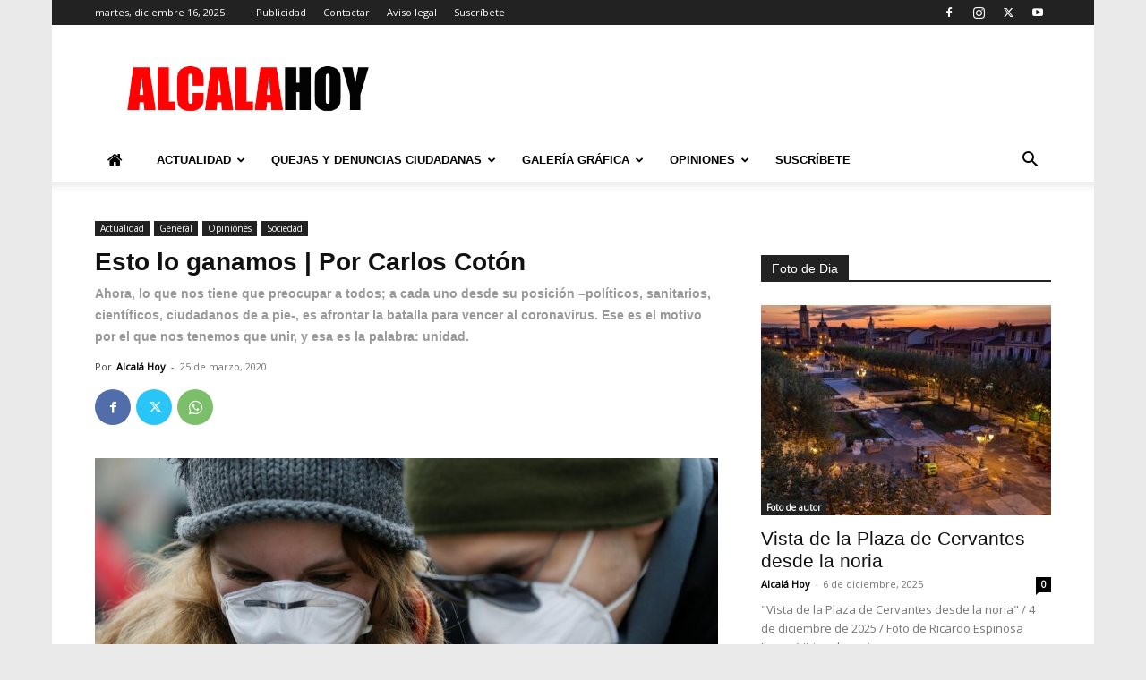

--- FILE ---
content_type: text/html; charset=UTF-8
request_url: https://www.alcalahoy.es/2020/03/25/esto-lo-ganamos-por-carlos-coton/
body_size: 57329
content:
<!doctype html >
<!--[if IE 8]>    <html class="ie8" lang="en"> <![endif]-->
<!--[if IE 9]>    <html class="ie9" lang="en"> <![endif]-->
<!--[if gt IE 8]><!--> <html dir="ltr" lang="es" prefix="og: https://ogp.me/ns#"> <!--<![endif]-->
<head><meta charset="UTF-8" /><script>if(navigator.userAgent.match(/MSIE|Internet Explorer/i)||navigator.userAgent.match(/Trident\/7\..*?rv:11/i)){var href=document.location.href;if(!href.match(/[?&]nowprocket/)){if(href.indexOf("?")==-1){if(href.indexOf("#")==-1){document.location.href=href+"?nowprocket=1"}else{document.location.href=href.replace("#","?nowprocket=1#")}}else{if(href.indexOf("#")==-1){document.location.href=href+"&nowprocket=1"}else{document.location.href=href.replace("#","&nowprocket=1#")}}}}</script><script>(()=>{class RocketLazyLoadScripts{constructor(){this.v="2.0.4",this.userEvents=["keydown","keyup","mousedown","mouseup","mousemove","mouseover","mouseout","touchmove","touchstart","touchend","touchcancel","wheel","click","dblclick","input"],this.attributeEvents=["onblur","onclick","oncontextmenu","ondblclick","onfocus","onmousedown","onmouseenter","onmouseleave","onmousemove","onmouseout","onmouseover","onmouseup","onmousewheel","onscroll","onsubmit"]}async t(){this.i(),this.o(),/iP(ad|hone)/.test(navigator.userAgent)&&this.h(),this.u(),this.l(this),this.m(),this.k(this),this.p(this),this._(),await Promise.all([this.R(),this.L()]),this.lastBreath=Date.now(),this.S(this),this.P(),this.D(),this.O(),this.M(),await this.C(this.delayedScripts.normal),await this.C(this.delayedScripts.defer),await this.C(this.delayedScripts.async),await this.T(),await this.F(),await this.j(),await this.A(),window.dispatchEvent(new Event("rocket-allScriptsLoaded")),this.everythingLoaded=!0,this.lastTouchEnd&&await new Promise(t=>setTimeout(t,500-Date.now()+this.lastTouchEnd)),this.I(),this.H(),this.U(),this.W()}i(){this.CSPIssue=sessionStorage.getItem("rocketCSPIssue"),document.addEventListener("securitypolicyviolation",t=>{this.CSPIssue||"script-src-elem"!==t.violatedDirective||"data"!==t.blockedURI||(this.CSPIssue=!0,sessionStorage.setItem("rocketCSPIssue",!0))},{isRocket:!0})}o(){window.addEventListener("pageshow",t=>{this.persisted=t.persisted,this.realWindowLoadedFired=!0},{isRocket:!0}),window.addEventListener("pagehide",()=>{this.onFirstUserAction=null},{isRocket:!0})}h(){let t;function e(e){t=e}window.addEventListener("touchstart",e,{isRocket:!0}),window.addEventListener("touchend",function i(o){o.changedTouches[0]&&t.changedTouches[0]&&Math.abs(o.changedTouches[0].pageX-t.changedTouches[0].pageX)<10&&Math.abs(o.changedTouches[0].pageY-t.changedTouches[0].pageY)<10&&o.timeStamp-t.timeStamp<200&&(window.removeEventListener("touchstart",e,{isRocket:!0}),window.removeEventListener("touchend",i,{isRocket:!0}),"INPUT"===o.target.tagName&&"text"===o.target.type||(o.target.dispatchEvent(new TouchEvent("touchend",{target:o.target,bubbles:!0})),o.target.dispatchEvent(new MouseEvent("mouseover",{target:o.target,bubbles:!0})),o.target.dispatchEvent(new PointerEvent("click",{target:o.target,bubbles:!0,cancelable:!0,detail:1,clientX:o.changedTouches[0].clientX,clientY:o.changedTouches[0].clientY})),event.preventDefault()))},{isRocket:!0})}q(t){this.userActionTriggered||("mousemove"!==t.type||this.firstMousemoveIgnored?"keyup"===t.type||"mouseover"===t.type||"mouseout"===t.type||(this.userActionTriggered=!0,this.onFirstUserAction&&this.onFirstUserAction()):this.firstMousemoveIgnored=!0),"click"===t.type&&t.preventDefault(),t.stopPropagation(),t.stopImmediatePropagation(),"touchstart"===this.lastEvent&&"touchend"===t.type&&(this.lastTouchEnd=Date.now()),"click"===t.type&&(this.lastTouchEnd=0),this.lastEvent=t.type,t.composedPath&&t.composedPath()[0].getRootNode()instanceof ShadowRoot&&(t.rocketTarget=t.composedPath()[0]),this.savedUserEvents.push(t)}u(){this.savedUserEvents=[],this.userEventHandler=this.q.bind(this),this.userEvents.forEach(t=>window.addEventListener(t,this.userEventHandler,{passive:!1,isRocket:!0})),document.addEventListener("visibilitychange",this.userEventHandler,{isRocket:!0})}U(){this.userEvents.forEach(t=>window.removeEventListener(t,this.userEventHandler,{passive:!1,isRocket:!0})),document.removeEventListener("visibilitychange",this.userEventHandler,{isRocket:!0}),this.savedUserEvents.forEach(t=>{(t.rocketTarget||t.target).dispatchEvent(new window[t.constructor.name](t.type,t))})}m(){const t="return false",e=Array.from(this.attributeEvents,t=>"data-rocket-"+t),i="["+this.attributeEvents.join("],[")+"]",o="[data-rocket-"+this.attributeEvents.join("],[data-rocket-")+"]",s=(e,i,o)=>{o&&o!==t&&(e.setAttribute("data-rocket-"+i,o),e["rocket"+i]=new Function("event",o),e.setAttribute(i,t))};new MutationObserver(t=>{for(const n of t)"attributes"===n.type&&(n.attributeName.startsWith("data-rocket-")||this.everythingLoaded?n.attributeName.startsWith("data-rocket-")&&this.everythingLoaded&&this.N(n.target,n.attributeName.substring(12)):s(n.target,n.attributeName,n.target.getAttribute(n.attributeName))),"childList"===n.type&&n.addedNodes.forEach(t=>{if(t.nodeType===Node.ELEMENT_NODE)if(this.everythingLoaded)for(const i of[t,...t.querySelectorAll(o)])for(const t of i.getAttributeNames())e.includes(t)&&this.N(i,t.substring(12));else for(const e of[t,...t.querySelectorAll(i)])for(const t of e.getAttributeNames())this.attributeEvents.includes(t)&&s(e,t,e.getAttribute(t))})}).observe(document,{subtree:!0,childList:!0,attributeFilter:[...this.attributeEvents,...e]})}I(){this.attributeEvents.forEach(t=>{document.querySelectorAll("[data-rocket-"+t+"]").forEach(e=>{this.N(e,t)})})}N(t,e){const i=t.getAttribute("data-rocket-"+e);i&&(t.setAttribute(e,i),t.removeAttribute("data-rocket-"+e))}k(t){Object.defineProperty(HTMLElement.prototype,"onclick",{get(){return this.rocketonclick||null},set(e){this.rocketonclick=e,this.setAttribute(t.everythingLoaded?"onclick":"data-rocket-onclick","this.rocketonclick(event)")}})}S(t){function e(e,i){let o=e[i];e[i]=null,Object.defineProperty(e,i,{get:()=>o,set(s){t.everythingLoaded?o=s:e["rocket"+i]=o=s}})}e(document,"onreadystatechange"),e(window,"onload"),e(window,"onpageshow");try{Object.defineProperty(document,"readyState",{get:()=>t.rocketReadyState,set(e){t.rocketReadyState=e},configurable:!0}),document.readyState="loading"}catch(t){console.log("WPRocket DJE readyState conflict, bypassing")}}l(t){this.originalAddEventListener=EventTarget.prototype.addEventListener,this.originalRemoveEventListener=EventTarget.prototype.removeEventListener,this.savedEventListeners=[],EventTarget.prototype.addEventListener=function(e,i,o){o&&o.isRocket||!t.B(e,this)&&!t.userEvents.includes(e)||t.B(e,this)&&!t.userActionTriggered||e.startsWith("rocket-")||t.everythingLoaded?t.originalAddEventListener.call(this,e,i,o):(t.savedEventListeners.push({target:this,remove:!1,type:e,func:i,options:o}),"mouseenter"!==e&&"mouseleave"!==e||t.originalAddEventListener.call(this,e,t.savedUserEvents.push,o))},EventTarget.prototype.removeEventListener=function(e,i,o){o&&o.isRocket||!t.B(e,this)&&!t.userEvents.includes(e)||t.B(e,this)&&!t.userActionTriggered||e.startsWith("rocket-")||t.everythingLoaded?t.originalRemoveEventListener.call(this,e,i,o):t.savedEventListeners.push({target:this,remove:!0,type:e,func:i,options:o})}}J(t,e){this.savedEventListeners=this.savedEventListeners.filter(i=>{let o=i.type,s=i.target||window;return e!==o||t!==s||(this.B(o,s)&&(i.type="rocket-"+o),this.$(i),!1)})}H(){EventTarget.prototype.addEventListener=this.originalAddEventListener,EventTarget.prototype.removeEventListener=this.originalRemoveEventListener,this.savedEventListeners.forEach(t=>this.$(t))}$(t){t.remove?this.originalRemoveEventListener.call(t.target,t.type,t.func,t.options):this.originalAddEventListener.call(t.target,t.type,t.func,t.options)}p(t){let e;function i(e){return t.everythingLoaded?e:e.split(" ").map(t=>"load"===t||t.startsWith("load.")?"rocket-jquery-load":t).join(" ")}function o(o){function s(e){const s=o.fn[e];o.fn[e]=o.fn.init.prototype[e]=function(){return this[0]===window&&t.userActionTriggered&&("string"==typeof arguments[0]||arguments[0]instanceof String?arguments[0]=i(arguments[0]):"object"==typeof arguments[0]&&Object.keys(arguments[0]).forEach(t=>{const e=arguments[0][t];delete arguments[0][t],arguments[0][i(t)]=e})),s.apply(this,arguments),this}}if(o&&o.fn&&!t.allJQueries.includes(o)){const e={DOMContentLoaded:[],"rocket-DOMContentLoaded":[]};for(const t in e)document.addEventListener(t,()=>{e[t].forEach(t=>t())},{isRocket:!0});o.fn.ready=o.fn.init.prototype.ready=function(i){function s(){parseInt(o.fn.jquery)>2?setTimeout(()=>i.bind(document)(o)):i.bind(document)(o)}return"function"==typeof i&&(t.realDomReadyFired?!t.userActionTriggered||t.fauxDomReadyFired?s():e["rocket-DOMContentLoaded"].push(s):e.DOMContentLoaded.push(s)),o([])},s("on"),s("one"),s("off"),t.allJQueries.push(o)}e=o}t.allJQueries=[],o(window.jQuery),Object.defineProperty(window,"jQuery",{get:()=>e,set(t){o(t)}})}P(){const t=new Map;document.write=document.writeln=function(e){const i=document.currentScript,o=document.createRange(),s=i.parentElement;let n=t.get(i);void 0===n&&(n=i.nextSibling,t.set(i,n));const c=document.createDocumentFragment();o.setStart(c,0),c.appendChild(o.createContextualFragment(e)),s.insertBefore(c,n)}}async R(){return new Promise(t=>{this.userActionTriggered?t():this.onFirstUserAction=t})}async L(){return new Promise(t=>{document.addEventListener("DOMContentLoaded",()=>{this.realDomReadyFired=!0,t()},{isRocket:!0})})}async j(){return this.realWindowLoadedFired?Promise.resolve():new Promise(t=>{window.addEventListener("load",t,{isRocket:!0})})}M(){this.pendingScripts=[];this.scriptsMutationObserver=new MutationObserver(t=>{for(const e of t)e.addedNodes.forEach(t=>{"SCRIPT"!==t.tagName||t.noModule||t.isWPRocket||this.pendingScripts.push({script:t,promise:new Promise(e=>{const i=()=>{const i=this.pendingScripts.findIndex(e=>e.script===t);i>=0&&this.pendingScripts.splice(i,1),e()};t.addEventListener("load",i,{isRocket:!0}),t.addEventListener("error",i,{isRocket:!0}),setTimeout(i,1e3)})})})}),this.scriptsMutationObserver.observe(document,{childList:!0,subtree:!0})}async F(){await this.X(),this.pendingScripts.length?(await this.pendingScripts[0].promise,await this.F()):this.scriptsMutationObserver.disconnect()}D(){this.delayedScripts={normal:[],async:[],defer:[]},document.querySelectorAll("script[type$=rocketlazyloadscript]").forEach(t=>{t.hasAttribute("data-rocket-src")?t.hasAttribute("async")&&!1!==t.async?this.delayedScripts.async.push(t):t.hasAttribute("defer")&&!1!==t.defer||"module"===t.getAttribute("data-rocket-type")?this.delayedScripts.defer.push(t):this.delayedScripts.normal.push(t):this.delayedScripts.normal.push(t)})}async _(){await this.L();let t=[];document.querySelectorAll("script[type$=rocketlazyloadscript][data-rocket-src]").forEach(e=>{let i=e.getAttribute("data-rocket-src");if(i&&!i.startsWith("data:")){i.startsWith("//")&&(i=location.protocol+i);try{const o=new URL(i).origin;o!==location.origin&&t.push({src:o,crossOrigin:e.crossOrigin||"module"===e.getAttribute("data-rocket-type")})}catch(t){}}}),t=[...new Map(t.map(t=>[JSON.stringify(t),t])).values()],this.Y(t,"preconnect")}async G(t){if(await this.K(),!0!==t.noModule||!("noModule"in HTMLScriptElement.prototype))return new Promise(e=>{let i;function o(){(i||t).setAttribute("data-rocket-status","executed"),e()}try{if(navigator.userAgent.includes("Firefox/")||""===navigator.vendor||this.CSPIssue)i=document.createElement("script"),[...t.attributes].forEach(t=>{let e=t.nodeName;"type"!==e&&("data-rocket-type"===e&&(e="type"),"data-rocket-src"===e&&(e="src"),i.setAttribute(e,t.nodeValue))}),t.text&&(i.text=t.text),t.nonce&&(i.nonce=t.nonce),i.hasAttribute("src")?(i.addEventListener("load",o,{isRocket:!0}),i.addEventListener("error",()=>{i.setAttribute("data-rocket-status","failed-network"),e()},{isRocket:!0}),setTimeout(()=>{i.isConnected||e()},1)):(i.text=t.text,o()),i.isWPRocket=!0,t.parentNode.replaceChild(i,t);else{const i=t.getAttribute("data-rocket-type"),s=t.getAttribute("data-rocket-src");i?(t.type=i,t.removeAttribute("data-rocket-type")):t.removeAttribute("type"),t.addEventListener("load",o,{isRocket:!0}),t.addEventListener("error",i=>{this.CSPIssue&&i.target.src.startsWith("data:")?(console.log("WPRocket: CSP fallback activated"),t.removeAttribute("src"),this.G(t).then(e)):(t.setAttribute("data-rocket-status","failed-network"),e())},{isRocket:!0}),s?(t.fetchPriority="high",t.removeAttribute("data-rocket-src"),t.src=s):t.src="data:text/javascript;base64,"+window.btoa(unescape(encodeURIComponent(t.text)))}}catch(i){t.setAttribute("data-rocket-status","failed-transform"),e()}});t.setAttribute("data-rocket-status","skipped")}async C(t){const e=t.shift();return e?(e.isConnected&&await this.G(e),this.C(t)):Promise.resolve()}O(){this.Y([...this.delayedScripts.normal,...this.delayedScripts.defer,...this.delayedScripts.async],"preload")}Y(t,e){this.trash=this.trash||[];let i=!0;var o=document.createDocumentFragment();t.forEach(t=>{const s=t.getAttribute&&t.getAttribute("data-rocket-src")||t.src;if(s&&!s.startsWith("data:")){const n=document.createElement("link");n.href=s,n.rel=e,"preconnect"!==e&&(n.as="script",n.fetchPriority=i?"high":"low"),t.getAttribute&&"module"===t.getAttribute("data-rocket-type")&&(n.crossOrigin=!0),t.crossOrigin&&(n.crossOrigin=t.crossOrigin),t.integrity&&(n.integrity=t.integrity),t.nonce&&(n.nonce=t.nonce),o.appendChild(n),this.trash.push(n),i=!1}}),document.head.appendChild(o)}W(){this.trash.forEach(t=>t.remove())}async T(){try{document.readyState="interactive"}catch(t){}this.fauxDomReadyFired=!0;try{await this.K(),this.J(document,"readystatechange"),document.dispatchEvent(new Event("rocket-readystatechange")),await this.K(),document.rocketonreadystatechange&&document.rocketonreadystatechange(),await this.K(),this.J(document,"DOMContentLoaded"),document.dispatchEvent(new Event("rocket-DOMContentLoaded")),await this.K(),this.J(window,"DOMContentLoaded"),window.dispatchEvent(new Event("rocket-DOMContentLoaded"))}catch(t){console.error(t)}}async A(){try{document.readyState="complete"}catch(t){}try{await this.K(),this.J(document,"readystatechange"),document.dispatchEvent(new Event("rocket-readystatechange")),await this.K(),document.rocketonreadystatechange&&document.rocketonreadystatechange(),await this.K(),this.J(window,"load"),window.dispatchEvent(new Event("rocket-load")),await this.K(),window.rocketonload&&window.rocketonload(),await this.K(),this.allJQueries.forEach(t=>t(window).trigger("rocket-jquery-load")),await this.K(),this.J(window,"pageshow");const t=new Event("rocket-pageshow");t.persisted=this.persisted,window.dispatchEvent(t),await this.K(),window.rocketonpageshow&&window.rocketonpageshow({persisted:this.persisted})}catch(t){console.error(t)}}async K(){Date.now()-this.lastBreath>45&&(await this.X(),this.lastBreath=Date.now())}async X(){return document.hidden?new Promise(t=>setTimeout(t)):new Promise(t=>requestAnimationFrame(t))}B(t,e){return e===document&&"readystatechange"===t||(e===document&&"DOMContentLoaded"===t||(e===window&&"DOMContentLoaded"===t||(e===window&&"load"===t||e===window&&"pageshow"===t)))}static run(){(new RocketLazyLoadScripts).t()}}RocketLazyLoadScripts.run()})();</script>
    <title>Esto lo ganamos | Por Carlos Cotón | Alcalá Hoy</title>
    
    <meta name="viewport" content="width=device-width, initial-scale=1.0">
    <link rel="pingback" href="https://www.alcalahoy.es/wp/xmlrpc.php" />
    	<style>img:is([sizes="auto" i], [sizes^="auto," i]) { contain-intrinsic-size: 3000px 1500px }</style>
	
		<!-- All in One SEO 4.9.0 - aioseo.com -->
	<meta name="description" content="Aquí no cabe la ideología ni los intereses partidistas. Estamos ante algo muy serio –no un drama, pero sí algo que nos tiene que preocupar- y hemos de actuar con responsabilidad. Quien me iba a decir a mí hace dos semanas, el día de mi cumpleaños, que se iba a decretar en España el" />
	<meta name="robots" content="max-image-preview:large" />
	<meta name="author" content="Alcalá Hoy"/>
	<meta name="google-site-verification" content="lNfacIDVIageIjwiOCr5Yxzx0Jlu8PMhe14b3DRvPiQ" />
	<link rel="canonical" href="https://www.alcalahoy.es/2020/03/25/esto-lo-ganamos-por-carlos-coton/" />
	<meta name="generator" content="All in One SEO (AIOSEO) 4.9.0" />
		<meta property="og:locale" content="es_ES" />
		<meta property="og:site_name" content="Alcalá Hoy" />
		<meta property="og:type" content="article" />
		<meta property="og:title" content="Esto lo ganamos | Por Carlos Cotón | Alcalá Hoy" />
		<meta property="og:description" content="Aquí no cabe la ideología ni los intereses partidistas. Estamos ante algo muy serio –no un drama, pero sí algo que nos tiene que preocupar- y hemos de actuar con responsabilidad. Quien me iba a decir a mí hace dos semanas, el día de mi cumpleaños, que se iba a decretar en España el" />
		<meta property="og:url" content="https://www.alcalahoy.es/2020/03/25/esto-lo-ganamos-por-carlos-coton/" />
		<meta property="og:image" content="https://alcalahoy.b-cdn.net/wp/wp-content/uploads/2020/03/La-Vanguardia.jpg" />
		<meta property="og:image:secure_url" content="https://alcalahoy.b-cdn.net/wp/wp-content/uploads/2020/03/La-Vanguardia.jpg" />
		<meta property="og:image:width" content="992" />
		<meta property="og:image:height" content="558" />
		<meta property="article:published_time" content="2020-03-25T08:30:43+00:00" />
		<meta property="article:modified_time" content="2020-03-25T08:30:43+00:00" />
		<meta name="twitter:card" content="summary_large_image" />
		<meta name="twitter:site" content="@AlcalaHoy1" />
		<meta name="twitter:title" content="Esto lo ganamos | Por Carlos Cotón | Alcalá Hoy" />
		<meta name="twitter:description" content="Aquí no cabe la ideología ni los intereses partidistas. Estamos ante algo muy serio –no un drama, pero sí algo que nos tiene que preocupar- y hemos de actuar con responsabilidad. Quien me iba a decir a mí hace dos semanas, el día de mi cumpleaños, que se iba a decretar en España el" />
		<meta name="twitter:creator" content="@AlcalaHoy1" />
		<meta name="twitter:image" content="https://alcalahoy.b-cdn.net/wp/wp-content/uploads/2020/03/La-Vanguardia.jpg" />
		<script type="application/ld+json" class="aioseo-schema">
			{"@context":"https:\/\/schema.org","@graph":[{"@type":"Article","@id":"https:\/\/www.alcalahoy.es\/2020\/03\/25\/esto-lo-ganamos-por-carlos-coton\/#article","name":"Esto lo ganamos | Por Carlos Cot\u00f3n | Alcal\u00e1 Hoy","headline":"Esto lo ganamos | Por Carlos Cot\u00f3n","author":{"@id":"https:\/\/www.alcalahoy.es\/author\/alcala-hoy\/#author"},"publisher":{"@id":"https:\/\/www.alcalahoy.es\/#person"},"image":{"@type":"ImageObject","url":"https:\/\/www.alcalahoy.es\/wp\/wp-content\/uploads\/2020\/03\/La-Vanguardia.jpg","width":992,"height":558},"datePublished":"2020-03-25T09:30:43+01:00","dateModified":"2020-03-25T09:30:43+01:00","inLanguage":"es-ES","mainEntityOfPage":{"@id":"https:\/\/www.alcalahoy.es\/2020\/03\/25\/esto-lo-ganamos-por-carlos-coton\/#webpage"},"isPartOf":{"@id":"https:\/\/www.alcalahoy.es\/2020\/03\/25\/esto-lo-ganamos-por-carlos-coton\/#webpage"},"articleSection":"Actualidad, General, Opiniones, Sociedad, Sociedad"},{"@type":"BreadcrumbList","@id":"https:\/\/www.alcalahoy.es\/2020\/03\/25\/esto-lo-ganamos-por-carlos-coton\/#breadcrumblist","itemListElement":[{"@type":"ListItem","@id":"https:\/\/www.alcalahoy.es#listItem","position":1,"name":"Home","item":"https:\/\/www.alcalahoy.es","nextItem":{"@type":"ListItem","@id":"https:\/\/www.alcalahoy.es\/categoria\/actualidad\/#listItem","name":"Actualidad"}},{"@type":"ListItem","@id":"https:\/\/www.alcalahoy.es\/categoria\/actualidad\/#listItem","position":2,"name":"Actualidad","item":"https:\/\/www.alcalahoy.es\/categoria\/actualidad\/","nextItem":{"@type":"ListItem","@id":"https:\/\/www.alcalahoy.es\/categoria\/actualidad\/sociedad\/#listItem","name":"Sociedad"},"previousItem":{"@type":"ListItem","@id":"https:\/\/www.alcalahoy.es#listItem","name":"Home"}},{"@type":"ListItem","@id":"https:\/\/www.alcalahoy.es\/categoria\/actualidad\/sociedad\/#listItem","position":3,"name":"Sociedad","item":"https:\/\/www.alcalahoy.es\/categoria\/actualidad\/sociedad\/","nextItem":{"@type":"ListItem","@id":"https:\/\/www.alcalahoy.es\/2020\/03\/25\/esto-lo-ganamos-por-carlos-coton\/#listItem","name":"Esto lo ganamos | Por Carlos Cot\u00f3n"},"previousItem":{"@type":"ListItem","@id":"https:\/\/www.alcalahoy.es\/categoria\/actualidad\/#listItem","name":"Actualidad"}},{"@type":"ListItem","@id":"https:\/\/www.alcalahoy.es\/2020\/03\/25\/esto-lo-ganamos-por-carlos-coton\/#listItem","position":4,"name":"Esto lo ganamos | Por Carlos Cot\u00f3n","previousItem":{"@type":"ListItem","@id":"https:\/\/www.alcalahoy.es\/categoria\/actualidad\/sociedad\/#listItem","name":"Sociedad"}}]},{"@type":"Person","@id":"https:\/\/www.alcalahoy.es\/#person","name":"Alcal\u00e1 Hoy","image":{"@type":"ImageObject","@id":"https:\/\/www.alcalahoy.es\/2020\/03\/25\/esto-lo-ganamos-por-carlos-coton\/#personImage","url":"https:\/\/secure.gravatar.com\/avatar\/0397ec6e2b18a91ee8f91bb6385c068a656ed487a446717596c479c7d17caf41?s=96&d=mm&r=g","width":96,"height":96,"caption":"Alcal\u00e1 Hoy"}},{"@type":"Person","@id":"https:\/\/www.alcalahoy.es\/author\/alcala-hoy\/#author","url":"https:\/\/www.alcalahoy.es\/author\/alcala-hoy\/","name":"Alcal\u00e1 Hoy","image":{"@type":"ImageObject","@id":"https:\/\/www.alcalahoy.es\/2020\/03\/25\/esto-lo-ganamos-por-carlos-coton\/#authorImage","url":"https:\/\/secure.gravatar.com\/avatar\/0397ec6e2b18a91ee8f91bb6385c068a656ed487a446717596c479c7d17caf41?s=96&d=mm&r=g","width":96,"height":96,"caption":"Alcal\u00e1 Hoy"}},{"@type":"WebPage","@id":"https:\/\/www.alcalahoy.es\/2020\/03\/25\/esto-lo-ganamos-por-carlos-coton\/#webpage","url":"https:\/\/www.alcalahoy.es\/2020\/03\/25\/esto-lo-ganamos-por-carlos-coton\/","name":"Esto lo ganamos | Por Carlos Cot\u00f3n | Alcal\u00e1 Hoy","description":"Aqu\u00ed no cabe la ideolog\u00eda ni los intereses partidistas. Estamos ante algo muy serio \u2013no un drama, pero s\u00ed algo que nos tiene que preocupar- y hemos de actuar con responsabilidad. Quien me iba a decir a m\u00ed hace dos semanas, el d\u00eda de mi cumplea\u00f1os, que se iba a decretar en Espa\u00f1a el","inLanguage":"es-ES","isPartOf":{"@id":"https:\/\/www.alcalahoy.es\/#website"},"breadcrumb":{"@id":"https:\/\/www.alcalahoy.es\/2020\/03\/25\/esto-lo-ganamos-por-carlos-coton\/#breadcrumblist"},"author":{"@id":"https:\/\/www.alcalahoy.es\/author\/alcala-hoy\/#author"},"creator":{"@id":"https:\/\/www.alcalahoy.es\/author\/alcala-hoy\/#author"},"image":{"@type":"ImageObject","url":"https:\/\/www.alcalahoy.es\/wp\/wp-content\/uploads\/2020\/03\/La-Vanguardia.jpg","@id":"https:\/\/www.alcalahoy.es\/2020\/03\/25\/esto-lo-ganamos-por-carlos-coton\/#mainImage","width":992,"height":558},"primaryImageOfPage":{"@id":"https:\/\/www.alcalahoy.es\/2020\/03\/25\/esto-lo-ganamos-por-carlos-coton\/#mainImage"},"datePublished":"2020-03-25T09:30:43+01:00","dateModified":"2020-03-25T09:30:43+01:00"},{"@type":"WebSite","@id":"https:\/\/www.alcalahoy.es\/#website","url":"https:\/\/www.alcalahoy.es\/","name":"Alcal\u00e1 Hoy","description":"Informaci\u00f3n de la Ciudad de Alcal\u00e1 de Henares","inLanguage":"es-ES","publisher":{"@id":"https:\/\/www.alcalahoy.es\/#person"}}]}
		</script>
		<!-- All in One SEO -->

<link rel="icon" type="image/png" href="https://alcalahoy.b-cdn.net/wp/wp-content/uploads/2015/08/favicon-96x96.png"><link rel='dns-prefetch' href='//fonts.googleapis.com' />
<link rel='dns-prefetch' href='//alcalahoy.b-cdn.net' />
<link href='https://alcalahoy.b-cdn.net' rel='preconnect' />
<link rel="alternate" type="application/rss+xml" title="Alcalá Hoy &raquo; Feed" href="https://www.alcalahoy.es/feed/" />
<link rel="alternate" type="application/rss+xml" title="Alcalá Hoy &raquo; Feed de los comentarios" href="https://www.alcalahoy.es/comments/feed/" />
<link rel="alternate" type="application/rss+xml" title="Alcalá Hoy &raquo; Comentario Esto lo ganamos | Por Carlos Cotón del feed" href="https://www.alcalahoy.es/2020/03/25/esto-lo-ganamos-por-carlos-coton/feed/" />
<!-- www.alcalahoy.es is managing ads with Advanced Ads 2.0.14 – https://wpadvancedads.com/ --><!--noptimize--><script id="alcala-ready">
			window.advanced_ads_ready=function(e,a){a=a||"complete";var d=function(e){return"interactive"===a?"loading"!==e:"complete"===e};d(document.readyState)?e():document.addEventListener("readystatechange",(function(a){d(a.target.readyState)&&e()}),{once:"interactive"===a})},window.advanced_ads_ready_queue=window.advanced_ads_ready_queue||[];		</script>
		<!--/noptimize--><link data-minify="1" rel='stylesheet' id='smuzsf-facebook-css' href='https://alcalahoy.b-cdn.net/wp/wp-content/cache/min/1/wp/wp-content/plugins/add-facebook/public/css/font-awesome.min.css?ver=1756244076' type='text/css' media='all' />
<link data-minify="1" rel='stylesheet' id='dropshadowboxes_css-css' href='https://alcalahoy.b-cdn.net/wp/wp-content/cache/min/1/wp/wp-content/plugins/drop-shadow-boxes/css/dropshadowboxes.css?ver=1756244083' type='text/css' media='all' />
<style id='wp-emoji-styles-inline-css' type='text/css'>

	img.wp-smiley, img.emoji {
		display: inline !important;
		border: none !important;
		box-shadow: none !important;
		height: 1em !important;
		width: 1em !important;
		margin: 0 0.07em !important;
		vertical-align: -0.1em !important;
		background: none !important;
		padding: 0 !important;
	}
</style>
<link rel='stylesheet' id='wp-block-library-css' href='https://alcalahoy.b-cdn.net/wp/wp-includes/css/dist/block-library/style.min.css?ver=6.8.3' type='text/css' media='all' />
<style id='classic-theme-styles-inline-css' type='text/css'>
/*! This file is auto-generated */
.wp-block-button__link{color:#fff;background-color:#32373c;border-radius:9999px;box-shadow:none;text-decoration:none;padding:calc(.667em + 2px) calc(1.333em + 2px);font-size:1.125em}.wp-block-file__button{background:#32373c;color:#fff;text-decoration:none}
</style>
<link data-minify="1" rel='stylesheet' id='aioseo/css/src/vue/standalone/blocks/table-of-contents/global.scss-css' href='https://alcalahoy.b-cdn.net/wp/wp-content/cache/min/1/wp/wp-content/plugins/all-in-one-seo-pack/dist/Lite/assets/css/table-of-contents/global.e90f6d47.css?ver=1763984661' type='text/css' media='all' />
<link rel='stylesheet' id='wp-components-css' href='https://alcalahoy.b-cdn.net/wp/wp-includes/css/dist/components/style.min.css?ver=6.8.3' type='text/css' media='all' />
<link rel='stylesheet' id='wp-preferences-css' href='https://alcalahoy.b-cdn.net/wp/wp-includes/css/dist/preferences/style.min.css?ver=6.8.3' type='text/css' media='all' />
<link rel='stylesheet' id='wp-block-editor-css' href='https://alcalahoy.b-cdn.net/wp/wp-includes/css/dist/block-editor/style.min.css?ver=6.8.3' type='text/css' media='all' />
<link rel='stylesheet' id='wp-reusable-blocks-css' href='https://alcalahoy.b-cdn.net/wp/wp-includes/css/dist/reusable-blocks/style.min.css?ver=6.8.3' type='text/css' media='all' />
<link rel='stylesheet' id='wp-patterns-css' href='https://alcalahoy.b-cdn.net/wp/wp-includes/css/dist/patterns/style.min.css?ver=6.8.3' type='text/css' media='all' />
<link rel='stylesheet' id='wp-editor-css' href='https://alcalahoy.b-cdn.net/wp/wp-includes/css/dist/editor/style.min.css?ver=6.8.3' type='text/css' media='all' />
<link data-minify="1" rel='stylesheet' id='drop_shadow_block-style-css-css' href='https://alcalahoy.b-cdn.net/wp/wp-content/cache/min/1/wp/wp-content/plugins/drop-shadow-boxes/block/blocks.style.build.css?ver=1756244076' type='text/css' media='all' />
<style id='global-styles-inline-css' type='text/css'>
:root{--wp--preset--aspect-ratio--square: 1;--wp--preset--aspect-ratio--4-3: 4/3;--wp--preset--aspect-ratio--3-4: 3/4;--wp--preset--aspect-ratio--3-2: 3/2;--wp--preset--aspect-ratio--2-3: 2/3;--wp--preset--aspect-ratio--16-9: 16/9;--wp--preset--aspect-ratio--9-16: 9/16;--wp--preset--color--black: #000000;--wp--preset--color--cyan-bluish-gray: #abb8c3;--wp--preset--color--white: #ffffff;--wp--preset--color--pale-pink: #f78da7;--wp--preset--color--vivid-red: #cf2e2e;--wp--preset--color--luminous-vivid-orange: #ff6900;--wp--preset--color--luminous-vivid-amber: #fcb900;--wp--preset--color--light-green-cyan: #7bdcb5;--wp--preset--color--vivid-green-cyan: #00d084;--wp--preset--color--pale-cyan-blue: #8ed1fc;--wp--preset--color--vivid-cyan-blue: #0693e3;--wp--preset--color--vivid-purple: #9b51e0;--wp--preset--gradient--vivid-cyan-blue-to-vivid-purple: linear-gradient(135deg,rgba(6,147,227,1) 0%,rgb(155,81,224) 100%);--wp--preset--gradient--light-green-cyan-to-vivid-green-cyan: linear-gradient(135deg,rgb(122,220,180) 0%,rgb(0,208,130) 100%);--wp--preset--gradient--luminous-vivid-amber-to-luminous-vivid-orange: linear-gradient(135deg,rgba(252,185,0,1) 0%,rgba(255,105,0,1) 100%);--wp--preset--gradient--luminous-vivid-orange-to-vivid-red: linear-gradient(135deg,rgba(255,105,0,1) 0%,rgb(207,46,46) 100%);--wp--preset--gradient--very-light-gray-to-cyan-bluish-gray: linear-gradient(135deg,rgb(238,238,238) 0%,rgb(169,184,195) 100%);--wp--preset--gradient--cool-to-warm-spectrum: linear-gradient(135deg,rgb(74,234,220) 0%,rgb(151,120,209) 20%,rgb(207,42,186) 40%,rgb(238,44,130) 60%,rgb(251,105,98) 80%,rgb(254,248,76) 100%);--wp--preset--gradient--blush-light-purple: linear-gradient(135deg,rgb(255,206,236) 0%,rgb(152,150,240) 100%);--wp--preset--gradient--blush-bordeaux: linear-gradient(135deg,rgb(254,205,165) 0%,rgb(254,45,45) 50%,rgb(107,0,62) 100%);--wp--preset--gradient--luminous-dusk: linear-gradient(135deg,rgb(255,203,112) 0%,rgb(199,81,192) 50%,rgb(65,88,208) 100%);--wp--preset--gradient--pale-ocean: linear-gradient(135deg,rgb(255,245,203) 0%,rgb(182,227,212) 50%,rgb(51,167,181) 100%);--wp--preset--gradient--electric-grass: linear-gradient(135deg,rgb(202,248,128) 0%,rgb(113,206,126) 100%);--wp--preset--gradient--midnight: linear-gradient(135deg,rgb(2,3,129) 0%,rgb(40,116,252) 100%);--wp--preset--font-size--small: 11px;--wp--preset--font-size--medium: 20px;--wp--preset--font-size--large: 32px;--wp--preset--font-size--x-large: 42px;--wp--preset--font-size--regular: 15px;--wp--preset--font-size--larger: 50px;--wp--preset--spacing--20: 0.44rem;--wp--preset--spacing--30: 0.67rem;--wp--preset--spacing--40: 1rem;--wp--preset--spacing--50: 1.5rem;--wp--preset--spacing--60: 2.25rem;--wp--preset--spacing--70: 3.38rem;--wp--preset--spacing--80: 5.06rem;--wp--preset--shadow--natural: 6px 6px 9px rgba(0, 0, 0, 0.2);--wp--preset--shadow--deep: 12px 12px 50px rgba(0, 0, 0, 0.4);--wp--preset--shadow--sharp: 6px 6px 0px rgba(0, 0, 0, 0.2);--wp--preset--shadow--outlined: 6px 6px 0px -3px rgba(255, 255, 255, 1), 6px 6px rgba(0, 0, 0, 1);--wp--preset--shadow--crisp: 6px 6px 0px rgba(0, 0, 0, 1);}:where(.is-layout-flex){gap: 0.5em;}:where(.is-layout-grid){gap: 0.5em;}body .is-layout-flex{display: flex;}.is-layout-flex{flex-wrap: wrap;align-items: center;}.is-layout-flex > :is(*, div){margin: 0;}body .is-layout-grid{display: grid;}.is-layout-grid > :is(*, div){margin: 0;}:where(.wp-block-columns.is-layout-flex){gap: 2em;}:where(.wp-block-columns.is-layout-grid){gap: 2em;}:where(.wp-block-post-template.is-layout-flex){gap: 1.25em;}:where(.wp-block-post-template.is-layout-grid){gap: 1.25em;}.has-black-color{color: var(--wp--preset--color--black) !important;}.has-cyan-bluish-gray-color{color: var(--wp--preset--color--cyan-bluish-gray) !important;}.has-white-color{color: var(--wp--preset--color--white) !important;}.has-pale-pink-color{color: var(--wp--preset--color--pale-pink) !important;}.has-vivid-red-color{color: var(--wp--preset--color--vivid-red) !important;}.has-luminous-vivid-orange-color{color: var(--wp--preset--color--luminous-vivid-orange) !important;}.has-luminous-vivid-amber-color{color: var(--wp--preset--color--luminous-vivid-amber) !important;}.has-light-green-cyan-color{color: var(--wp--preset--color--light-green-cyan) !important;}.has-vivid-green-cyan-color{color: var(--wp--preset--color--vivid-green-cyan) !important;}.has-pale-cyan-blue-color{color: var(--wp--preset--color--pale-cyan-blue) !important;}.has-vivid-cyan-blue-color{color: var(--wp--preset--color--vivid-cyan-blue) !important;}.has-vivid-purple-color{color: var(--wp--preset--color--vivid-purple) !important;}.has-black-background-color{background-color: var(--wp--preset--color--black) !important;}.has-cyan-bluish-gray-background-color{background-color: var(--wp--preset--color--cyan-bluish-gray) !important;}.has-white-background-color{background-color: var(--wp--preset--color--white) !important;}.has-pale-pink-background-color{background-color: var(--wp--preset--color--pale-pink) !important;}.has-vivid-red-background-color{background-color: var(--wp--preset--color--vivid-red) !important;}.has-luminous-vivid-orange-background-color{background-color: var(--wp--preset--color--luminous-vivid-orange) !important;}.has-luminous-vivid-amber-background-color{background-color: var(--wp--preset--color--luminous-vivid-amber) !important;}.has-light-green-cyan-background-color{background-color: var(--wp--preset--color--light-green-cyan) !important;}.has-vivid-green-cyan-background-color{background-color: var(--wp--preset--color--vivid-green-cyan) !important;}.has-pale-cyan-blue-background-color{background-color: var(--wp--preset--color--pale-cyan-blue) !important;}.has-vivid-cyan-blue-background-color{background-color: var(--wp--preset--color--vivid-cyan-blue) !important;}.has-vivid-purple-background-color{background-color: var(--wp--preset--color--vivid-purple) !important;}.has-black-border-color{border-color: var(--wp--preset--color--black) !important;}.has-cyan-bluish-gray-border-color{border-color: var(--wp--preset--color--cyan-bluish-gray) !important;}.has-white-border-color{border-color: var(--wp--preset--color--white) !important;}.has-pale-pink-border-color{border-color: var(--wp--preset--color--pale-pink) !important;}.has-vivid-red-border-color{border-color: var(--wp--preset--color--vivid-red) !important;}.has-luminous-vivid-orange-border-color{border-color: var(--wp--preset--color--luminous-vivid-orange) !important;}.has-luminous-vivid-amber-border-color{border-color: var(--wp--preset--color--luminous-vivid-amber) !important;}.has-light-green-cyan-border-color{border-color: var(--wp--preset--color--light-green-cyan) !important;}.has-vivid-green-cyan-border-color{border-color: var(--wp--preset--color--vivid-green-cyan) !important;}.has-pale-cyan-blue-border-color{border-color: var(--wp--preset--color--pale-cyan-blue) !important;}.has-vivid-cyan-blue-border-color{border-color: var(--wp--preset--color--vivid-cyan-blue) !important;}.has-vivid-purple-border-color{border-color: var(--wp--preset--color--vivid-purple) !important;}.has-vivid-cyan-blue-to-vivid-purple-gradient-background{background: var(--wp--preset--gradient--vivid-cyan-blue-to-vivid-purple) !important;}.has-light-green-cyan-to-vivid-green-cyan-gradient-background{background: var(--wp--preset--gradient--light-green-cyan-to-vivid-green-cyan) !important;}.has-luminous-vivid-amber-to-luminous-vivid-orange-gradient-background{background: var(--wp--preset--gradient--luminous-vivid-amber-to-luminous-vivid-orange) !important;}.has-luminous-vivid-orange-to-vivid-red-gradient-background{background: var(--wp--preset--gradient--luminous-vivid-orange-to-vivid-red) !important;}.has-very-light-gray-to-cyan-bluish-gray-gradient-background{background: var(--wp--preset--gradient--very-light-gray-to-cyan-bluish-gray) !important;}.has-cool-to-warm-spectrum-gradient-background{background: var(--wp--preset--gradient--cool-to-warm-spectrum) !important;}.has-blush-light-purple-gradient-background{background: var(--wp--preset--gradient--blush-light-purple) !important;}.has-blush-bordeaux-gradient-background{background: var(--wp--preset--gradient--blush-bordeaux) !important;}.has-luminous-dusk-gradient-background{background: var(--wp--preset--gradient--luminous-dusk) !important;}.has-pale-ocean-gradient-background{background: var(--wp--preset--gradient--pale-ocean) !important;}.has-electric-grass-gradient-background{background: var(--wp--preset--gradient--electric-grass) !important;}.has-midnight-gradient-background{background: var(--wp--preset--gradient--midnight) !important;}.has-small-font-size{font-size: var(--wp--preset--font-size--small) !important;}.has-medium-font-size{font-size: var(--wp--preset--font-size--medium) !important;}.has-large-font-size{font-size: var(--wp--preset--font-size--large) !important;}.has-x-large-font-size{font-size: var(--wp--preset--font-size--x-large) !important;}
:where(.wp-block-post-template.is-layout-flex){gap: 1.25em;}:where(.wp-block-post-template.is-layout-grid){gap: 1.25em;}
:where(.wp-block-columns.is-layout-flex){gap: 2em;}:where(.wp-block-columns.is-layout-grid){gap: 2em;}
:root :where(.wp-block-pullquote){font-size: 1.5em;line-height: 1.6;}
</style>
<link data-minify="1" rel='stylesheet' id='awesome-weather-css' href='https://alcalahoy.b-cdn.net/wp/wp-content/cache/min/1/wp/wp-content/plugins/awesome-weather/awesome-weather.css?ver=1756244076' type='text/css' media='all' />
<style id='awesome-weather-inline-css' type='text/css'>
.awesome-weather-wrap { font-family: 'Open Sans', sans-serif; font-weight: 400; font-size: 14px; line-height: 14px; }
</style>
<link rel='stylesheet' id='opensans-googlefont-css' href='//fonts.googleapis.com/css?family=Open+Sans%3A400&#038;ver=6.8.3' type='text/css' media='all' />
<link data-minify="1" rel='stylesheet' id='font-awesome-four-css' href='https://alcalahoy.b-cdn.net/wp/wp-content/cache/min/1/wp/wp-content/plugins/font-awesome-4-menus/css/font-awesome.min.css?ver=1756244076' type='text/css' media='all' />
<link data-minify="1" rel='stylesheet' id='wpemfb-lightbox-css' href='https://alcalahoy.b-cdn.net/wp/wp-content/cache/background-css/1/alcalahoy.b-cdn.net/wp/wp-content/cache/min/1/wp/wp-content/plugins/wp-embed-facebook/templates/lightbox/css/lightbox.css?ver=1756244076&wpr_t=1765875579' type='text/css' media='all' />
<link rel='stylesheet' id='gosign-vimeo-video-player-block-style-css-css' href='https://alcalahoy.b-cdn.net/wp/wp-content/plugins/gosign-vimeo-video-player-block/blocks/style.min.css?ver=1666813990' type='text/css' media='all' />
<link data-minify="1" rel='stylesheet' id='td-plugin-multi-purpose-css' href='https://alcalahoy.b-cdn.net/wp/wp-content/cache/min/1/wp/wp-content/plugins/td-composer/td-multi-purpose/style.css?ver=1756244076' type='text/css' media='all' />
<link data-minify="1" rel='stylesheet' id='dflip-style-css' href='https://alcalahoy.b-cdn.net/wp/wp-content/cache/min/1/wp/wp-content/plugins/dflip/assets/css/dflip.min.css?ver=1756244076' type='text/css' media='all' />
<link data-minify="1" rel='stylesheet' id='td-theme-css' href='https://alcalahoy.b-cdn.net/wp/wp-content/cache/min/1/wp/wp-content/themes/Newspaper/style.css?ver=1756244077' type='text/css' media='all' />
<style id='td-theme-inline-css' type='text/css'>@media (max-width:767px){.td-header-desktop-wrap{display:none}}@media (min-width:767px){.td-header-mobile-wrap{display:none}}</style>
<link data-minify="1" rel='stylesheet' id='js_composer_front-css' href='https://alcalahoy.b-cdn.net/wp/wp-content/cache/background-css/1/alcalahoy.b-cdn.net/wp/wp-content/cache/min/1/wp/wp-content/plugins/js_composer/assets/css/js_composer.min.css?ver=1756244076&wpr_t=1765875579' type='text/css' media='all' />
<link data-minify="1" rel='stylesheet' id='td-legacy-framework-front-style-css' href='https://alcalahoy.b-cdn.net/wp/wp-content/cache/background-css/1/alcalahoy.b-cdn.net/wp/wp-content/cache/min/1/wp/wp-content/plugins/td-composer/legacy/Newspaper/assets/css/td_legacy_main.css?ver=1756244078&wpr_t=1765875579' type='text/css' media='all' />
<link data-minify="1" rel='stylesheet' id='td-standard-pack-framework-front-style-css' href='https://alcalahoy.b-cdn.net/wp/wp-content/cache/background-css/1/alcalahoy.b-cdn.net/wp/wp-content/cache/min/1/wp/wp-content/plugins/td-standard-pack/Newspaper/assets/css/td_standard_pack_main.css?ver=1756244078&wpr_t=1765875579' type='text/css' media='all' />
<link data-minify="1" rel='stylesheet' id='tdb_style_cloud_templates_front-css' href='https://alcalahoy.b-cdn.net/wp/wp-content/cache/min/1/wp/wp-content/plugins/td-cloud-library/assets/css/tdb_main.css?ver=1756244078' type='text/css' media='all' />
<style id='rocket-lazyload-inline-css' type='text/css'>
.rll-youtube-player{position:relative;padding-bottom:56.23%;height:0;overflow:hidden;max-width:100%;}.rll-youtube-player:focus-within{outline: 2px solid currentColor;outline-offset: 5px;}.rll-youtube-player iframe{position:absolute;top:0;left:0;width:100%;height:100%;z-index:100;background:0 0}.rll-youtube-player img{bottom:0;display:block;left:0;margin:auto;max-width:100%;width:100%;position:absolute;right:0;top:0;border:none;height:auto;-webkit-transition:.4s all;-moz-transition:.4s all;transition:.4s all}.rll-youtube-player img:hover{-webkit-filter:brightness(75%)}.rll-youtube-player .play{height:100%;width:100%;left:0;top:0;position:absolute;background:var(--wpr-bg-f98077d6-dfdb-493d-ab62-bb108a176caf) no-repeat center;background-color: transparent !important;cursor:pointer;border:none;}
</style>
<script type="text/javascript" src="https://alcalahoy.b-cdn.net/wp/wp-includes/js/jquery/jquery.min.js?ver=3.7.1" id="jquery-core-js" data-rocket-defer defer></script>
<script type="text/javascript" src="https://alcalahoy.b-cdn.net/wp/wp-includes/js/jquery/jquery-migrate.min.js?ver=3.4.1" id="jquery-migrate-js" data-rocket-defer defer></script>
<script data-minify="1" type="text/javascript" src="https://alcalahoy.b-cdn.net/wp/wp-content/cache/min/1/wp/wp-content/plugins/add-facebook/public/scripts/facebook.js?ver=1756244078" id="smuzsf-facebook-js" data-rocket-defer defer></script>
<script type="text/javascript" src="https://alcalahoy.b-cdn.net/wp/wp-content/plugins/wp-embed-facebook/templates/lightbox/js/lightbox.min.js?ver=3.1.2" id="wpemfb-lightbox-js" data-rocket-defer defer></script>
<script type="text/javascript" id="wpemfb-fbjs-js-extra">
/* <![CDATA[ */
var WEF = {"local":"es_ES","version":"v6.0","fb_id":"","comments_nonce":"bd2664a85c","ajaxurl":"https:\/\/www.alcalahoy.es\/wp\/wp-admin\/admin-ajax.php","adaptive":"1"};
/* ]]> */
</script>
<script type="text/javascript" src="https://alcalahoy.b-cdn.net/wp/wp-content/plugins/wp-embed-facebook/inc/js/fb.min.js?ver=3.1.2" id="wpemfb-fbjs-js" data-rocket-defer defer></script>
<script type="text/javascript" id="advanced-ads-advanced-js-js-extra">
/* <![CDATA[ */
var advads_options = {"blog_id":"1","privacy":{"enabled":true,"custom-cookie-name":"","custom-cookie-value":"","consent-method":"iab_tcf_20","state":"unknown"}};
/* ]]> */
</script>
<script type="text/javascript" src="https://alcalahoy.b-cdn.net/wp/wp-content/plugins/advanced-ads/public/assets/js/advanced.min.js?ver=2.0.14" id="advanced-ads-advanced-js-js" data-rocket-defer defer></script>
<script type="rocketlazyloadscript"></script><link rel="https://api.w.org/" href="https://www.alcalahoy.es/wp-json/" /><link rel="alternate" title="JSON" type="application/json" href="https://www.alcalahoy.es/wp-json/wp/v2/posts/107324" /><link rel="EditURI" type="application/rsd+xml" title="RSD" href="https://www.alcalahoy.es/wp/xmlrpc.php?rsd" />
<meta name="generator" content="WordPress 6.8.3" />
<link rel='shortlink' href='https://www.alcalahoy.es/?p=107324' />
<link rel="alternate" title="oEmbed (JSON)" type="application/json+oembed" href="https://www.alcalahoy.es/wp-json/oembed/1.0/embed?url=https%3A%2F%2Fwww.alcalahoy.es%2F2020%2F03%2F25%2Festo-lo-ganamos-por-carlos-coton%2F" />
<link rel="alternate" title="oEmbed (XML)" type="text/xml+oembed" href="https://www.alcalahoy.es/wp-json/oembed/1.0/embed?url=https%3A%2F%2Fwww.alcalahoy.es%2F2020%2F03%2F25%2Festo-lo-ganamos-por-carlos-coton%2F&#038;format=xml" />
 <script type="rocketlazyloadscript" async defer data-rocket-src="https://connect.facebook.net/en_US/sdk.js#xfbml=1&version=v3.2"></script>      <script data-minify="1" async src="https://alcalahoy.b-cdn.net/wp/wp-content/cache/min/1/dist/player.js?ver=1756244079"></script>
          <script>
        window.tdb_global_vars = {"wpRestUrl":"https:\/\/www.alcalahoy.es\/wp-json\/","permalinkStructure":"\/%year%\/%monthnum%\/%day%\/%postname%\/"};
        window.tdb_p_autoload_vars = {"isAjax":false,"isAdminBarShowing":false,"autoloadStatus":"off","origPostEditUrl":null};
    </script>
    
    <style id="tdb-global-colors">:root{--accent-color:#fff}</style>

    
			<script type="text/javascript">
			var advadsCfpQueue = [];
			var advadsCfpAd = function( adID ) {
				if ( 'undefined' === typeof advadsProCfp ) {
					advadsCfpQueue.push( adID )
				} else {
					advadsProCfp.addElement( adID )
				}
			}
		</script>
		<meta name="generator" content="Powered by WPBakery Page Builder - drag and drop page builder for WordPress."/>

<!-- JS generated by theme -->

<script type="text/javascript" id="td-generated-header-js">
    
    

	    var tdBlocksArray = []; //here we store all the items for the current page

	    // td_block class - each ajax block uses a object of this class for requests
	    function tdBlock() {
		    this.id = '';
		    this.block_type = 1; //block type id (1-234 etc)
		    this.atts = '';
		    this.td_column_number = '';
		    this.td_current_page = 1; //
		    this.post_count = 0; //from wp
		    this.found_posts = 0; //from wp
		    this.max_num_pages = 0; //from wp
		    this.td_filter_value = ''; //current live filter value
		    this.is_ajax_running = false;
		    this.td_user_action = ''; // load more or infinite loader (used by the animation)
		    this.header_color = '';
		    this.ajax_pagination_infinite_stop = ''; //show load more at page x
	    }

        // td_js_generator - mini detector
        ( function () {
            var htmlTag = document.getElementsByTagName("html")[0];

	        if ( navigator.userAgent.indexOf("MSIE 10.0") > -1 ) {
                htmlTag.className += ' ie10';
            }

            if ( !!navigator.userAgent.match(/Trident.*rv\:11\./) ) {
                htmlTag.className += ' ie11';
            }

	        if ( navigator.userAgent.indexOf("Edge") > -1 ) {
                htmlTag.className += ' ieEdge';
            }

            if ( /(iPad|iPhone|iPod)/g.test(navigator.userAgent) ) {
                htmlTag.className += ' td-md-is-ios';
            }

            var user_agent = navigator.userAgent.toLowerCase();
            if ( user_agent.indexOf("android") > -1 ) {
                htmlTag.className += ' td-md-is-android';
            }

            if ( -1 !== navigator.userAgent.indexOf('Mac OS X')  ) {
                htmlTag.className += ' td-md-is-os-x';
            }

            if ( /chrom(e|ium)/.test(navigator.userAgent.toLowerCase()) ) {
               htmlTag.className += ' td-md-is-chrome';
            }

            if ( -1 !== navigator.userAgent.indexOf('Firefox') ) {
                htmlTag.className += ' td-md-is-firefox';
            }

            if ( -1 !== navigator.userAgent.indexOf('Safari') && -1 === navigator.userAgent.indexOf('Chrome') ) {
                htmlTag.className += ' td-md-is-safari';
            }

            if( -1 !== navigator.userAgent.indexOf('IEMobile') ){
                htmlTag.className += ' td-md-is-iemobile';
            }

        })();

        var tdLocalCache = {};

        ( function () {
            "use strict";

            tdLocalCache = {
                data: {},
                remove: function (resource_id) {
                    delete tdLocalCache.data[resource_id];
                },
                exist: function (resource_id) {
                    return tdLocalCache.data.hasOwnProperty(resource_id) && tdLocalCache.data[resource_id] !== null;
                },
                get: function (resource_id) {
                    return tdLocalCache.data[resource_id];
                },
                set: function (resource_id, cachedData) {
                    tdLocalCache.remove(resource_id);
                    tdLocalCache.data[resource_id] = cachedData;
                }
            };
        })();

    
    
var td_viewport_interval_list=[{"limitBottom":767,"sidebarWidth":228},{"limitBottom":1018,"sidebarWidth":300},{"limitBottom":1140,"sidebarWidth":324}];
var tds_general_modal_image="yes";
var tdc_is_installed="yes";
var td_ajax_url="https:\/\/www.alcalahoy.es\/wp\/wp-admin\/admin-ajax.php?td_theme_name=Newspaper&v=12.6.8";
var td_get_template_directory_uri="https:\/\/www.alcalahoy.es\/wp\/wp-content\/plugins\/td-composer\/legacy\/common";
var tds_snap_menu="smart_snap_always";
var tds_logo_on_sticky="show_header_logo";
var tds_header_style="";
var td_please_wait="Por favor espera...";
var td_email_user_pass_incorrect="Usuario o contrase\u00f1a incorrecta!";
var td_email_user_incorrect="Correo electr\u00f3nico o nombre de usuario incorrecto!";
var td_email_incorrect="Correo electr\u00f3nico incorrecto!";
var td_user_incorrect="Username incorrect!";
var td_email_user_empty="Email or username empty!";
var td_pass_empty="Pass empty!";
var td_pass_pattern_incorrect="Invalid Pass Pattern!";
var td_retype_pass_incorrect="Retyped Pass incorrect!";
var tds_more_articles_on_post_enable="";
var tds_more_articles_on_post_time_to_wait="";
var tds_more_articles_on_post_pages_distance_from_top=0;
var tds_captcha="";
var tds_theme_color_site_wide="#4db2ec";
var tds_smart_sidebar="";
var tdThemeName="Newspaper";
var tdThemeNameWl="Newspaper";
var td_magnific_popup_translation_tPrev="Anterior (tecla de flecha izquierda)";
var td_magnific_popup_translation_tNext="Siguiente (tecla de flecha derecha)";
var td_magnific_popup_translation_tCounter="%curr% de %total%";
var td_magnific_popup_translation_ajax_tError="El contenido de %url% no pudo cargarse.";
var td_magnific_popup_translation_image_tError="La imagen #%curr% no pudo cargarse.";
var tdBlockNonce="0804cd790f";
var tdMobileMenu="enabled";
var tdMobileSearch="enabled";
var tdDateNamesI18n={"month_names":["enero","febrero","marzo","abril","mayo","junio","julio","agosto","septiembre","octubre","noviembre","diciembre"],"month_names_short":["Ene","Feb","Mar","Abr","May","Jun","Jul","Ago","Sep","Oct","Nov","Dic"],"day_names":["domingo","lunes","martes","mi\u00e9rcoles","jueves","viernes","s\u00e1bado"],"day_names_short":["Dom","Lun","Mar","Mi\u00e9","Jue","Vie","S\u00e1b"]};
var tdb_modal_confirm="Ahorrar";
var tdb_modal_cancel="Cancelar";
var tdb_modal_confirm_alt="S\u00ed";
var tdb_modal_cancel_alt="No";
var td_deploy_mode="deploy";
var td_ad_background_click_link="";
var td_ad_background_click_target="";
</script>


<!-- Header style compiled by theme -->

<style>ul.sf-menu>.menu-item>a{font-family:"Helvetica Neue",Helvetica,Arial,sans-serif;font-size:13px;font-weight:bold}.td-page-title,.td-category-title-holder .td-page-title{font-family:Verdana,Geneva,sans-serif;font-size:24px;font-weight:bold}.td-page-content p,.td-page-content li,.td-page-content .td_block_text_with_title,.wpb_text_column p{font-size:14px}.td-page-content h2,.wpb_text_column h2{font-size:18px}body,p{font-family:Verdana,Geneva,sans-serif;font-size:12px}:root{--td_excl_label:'EXCLUSIVO';--td_header_color:#222222}ul.sf-menu>.td-menu-item>a,.td-theme-wrap .td-header-menu-social{font-family:"Helvetica Neue",Helvetica,Arial,sans-serif;font-size:13px;font-weight:bold}.td-footer-wrapper,.td-footer-wrapper .td_block_template_7 .td-block-title>*,.td-footer-wrapper .td_block_template_17 .td-block-title,.td-footer-wrapper .td-block-title-wrap .td-wrapper-pulldown-filter{background-color:#000000}.td-footer-wrapper,.td-footer-wrapper a,.td-footer-wrapper .block-title a,.td-footer-wrapper .block-title span,.td-footer-wrapper .block-title label,.td-footer-wrapper .td-excerpt,.td-footer-wrapper .td-post-author-name span,.td-footer-wrapper .td-post-date,.td-footer-wrapper .td-social-style3 .td_social_type a,.td-footer-wrapper .td-social-style3,.td-footer-wrapper .td-social-style4 .td_social_type a,.td-footer-wrapper .td-social-style4,.td-footer-wrapper .td-social-style9,.td-footer-wrapper .td-social-style10,.td-footer-wrapper .td-social-style2 .td_social_type a,.td-footer-wrapper .td-social-style8 .td_social_type a,.td-footer-wrapper .td-social-style2 .td_social_type,.td-footer-wrapper .td-social-style8 .td_social_type,.td-footer-template-13 .td-social-name,.td-footer-wrapper .td_block_template_7 .td-block-title>*{color:#7a7a7a}.td-footer-wrapper .widget_calendar th,.td-footer-wrapper .widget_calendar td,.td-footer-wrapper .td-social-style2 .td_social_type .td-social-box,.td-footer-wrapper .td-social-style8 .td_social_type .td-social-box,.td-social-style-2 .td-icon-font:after{border-color:#7a7a7a}.td-footer-wrapper .td-module-comments a,.td-footer-wrapper .td-post-category,.td-footer-wrapper .td-slide-meta .td-post-author-name span,.td-footer-wrapper .td-slide-meta .td-post-date{color:#fff}.td-footer-bottom-full .td-container::before{background-color:rgba(122,122,122,0.1)}.top-header-menu>li>a,.td-weather-top-widget .td-weather-now .td-big-degrees,.td-weather-top-widget .td-weather-header .td-weather-city,.td-header-sp-top-menu .td_data_time{font-weight:normal}.td_block_trending_now .entry-title,.td-theme-slider .td-module-title,.td-big-grid-post .entry-title{font-family:Tahoma,Verdana,Geneva}.td-post-template-default .td-post-header .entry-title{font-size:28px;line-height:28px;font-weight:bold}.td-post-content p,.td-post-content{font-size:16px}.td-post-template-default .td-post-sub-title,.td-post-template-1 .td-post-sub-title,.td-post-template-4 .td-post-sub-title,.td-post-template-5 .td-post-sub-title,.td-post-template-9 .td-post-sub-title,.td-post-template-10 .td-post-sub-title,.td-post-template-11 .td-post-sub-title{font-family:Verdana,Geneva,sans-serif;font-size:14px;font-style:normal;font-weight:bold}.td-post-template-2 .td-post-sub-title,.td-post-template-3 .td-post-sub-title,.td-post-template-6 .td-post-sub-title,.td-post-template-7 .td-post-sub-title,.td-post-template-8 .td-post-sub-title{font-style:normal}.footer-text-wrap{font-family:Verdana,Geneva,sans-serif;font-size:14px}body{background-color:#eaeaea}ul.sf-menu>.menu-item>a{font-family:"Helvetica Neue",Helvetica,Arial,sans-serif;font-size:13px;font-weight:bold}.td-page-title,.td-category-title-holder .td-page-title{font-family:Verdana,Geneva,sans-serif;font-size:24px;font-weight:bold}.td-page-content p,.td-page-content li,.td-page-content .td_block_text_with_title,.wpb_text_column p{font-size:14px}.td-page-content h2,.wpb_text_column h2{font-size:18px}body,p{font-family:Verdana,Geneva,sans-serif;font-size:12px}:root{--td_excl_label:'EXCLUSIVO';--td_header_color:#222222}ul.sf-menu>.td-menu-item>a,.td-theme-wrap .td-header-menu-social{font-family:"Helvetica Neue",Helvetica,Arial,sans-serif;font-size:13px;font-weight:bold}.td-footer-wrapper,.td-footer-wrapper .td_block_template_7 .td-block-title>*,.td-footer-wrapper .td_block_template_17 .td-block-title,.td-footer-wrapper .td-block-title-wrap .td-wrapper-pulldown-filter{background-color:#000000}.td-footer-wrapper,.td-footer-wrapper a,.td-footer-wrapper .block-title a,.td-footer-wrapper .block-title span,.td-footer-wrapper .block-title label,.td-footer-wrapper .td-excerpt,.td-footer-wrapper .td-post-author-name span,.td-footer-wrapper .td-post-date,.td-footer-wrapper .td-social-style3 .td_social_type a,.td-footer-wrapper .td-social-style3,.td-footer-wrapper .td-social-style4 .td_social_type a,.td-footer-wrapper .td-social-style4,.td-footer-wrapper .td-social-style9,.td-footer-wrapper .td-social-style10,.td-footer-wrapper .td-social-style2 .td_social_type a,.td-footer-wrapper .td-social-style8 .td_social_type a,.td-footer-wrapper .td-social-style2 .td_social_type,.td-footer-wrapper .td-social-style8 .td_social_type,.td-footer-template-13 .td-social-name,.td-footer-wrapper .td_block_template_7 .td-block-title>*{color:#7a7a7a}.td-footer-wrapper .widget_calendar th,.td-footer-wrapper .widget_calendar td,.td-footer-wrapper .td-social-style2 .td_social_type .td-social-box,.td-footer-wrapper .td-social-style8 .td_social_type .td-social-box,.td-social-style-2 .td-icon-font:after{border-color:#7a7a7a}.td-footer-wrapper .td-module-comments a,.td-footer-wrapper .td-post-category,.td-footer-wrapper .td-slide-meta .td-post-author-name span,.td-footer-wrapper .td-slide-meta .td-post-date{color:#fff}.td-footer-bottom-full .td-container::before{background-color:rgba(122,122,122,0.1)}.top-header-menu>li>a,.td-weather-top-widget .td-weather-now .td-big-degrees,.td-weather-top-widget .td-weather-header .td-weather-city,.td-header-sp-top-menu .td_data_time{font-weight:normal}.td_block_trending_now .entry-title,.td-theme-slider .td-module-title,.td-big-grid-post .entry-title{font-family:Tahoma,Verdana,Geneva}.td-post-template-default .td-post-header .entry-title{font-size:28px;line-height:28px;font-weight:bold}.td-post-content p,.td-post-content{font-size:16px}.td-post-template-default .td-post-sub-title,.td-post-template-1 .td-post-sub-title,.td-post-template-4 .td-post-sub-title,.td-post-template-5 .td-post-sub-title,.td-post-template-9 .td-post-sub-title,.td-post-template-10 .td-post-sub-title,.td-post-template-11 .td-post-sub-title{font-family:Verdana,Geneva,sans-serif;font-size:14px;font-style:normal;font-weight:bold}.td-post-template-2 .td-post-sub-title,.td-post-template-3 .td-post-sub-title,.td-post-template-6 .td-post-sub-title,.td-post-template-7 .td-post-sub-title,.td-post-template-8 .td-post-sub-title{font-style:normal}.footer-text-wrap{font-family:Verdana,Geneva,sans-serif;font-size:14px}</style>

<!-- Google tag (gtag.js) -->
<script type="rocketlazyloadscript" async data-rocket-src="https://www.googletagmanager.com/gtag/js?id=G-LBS1SL163P"></script>
<script type="rocketlazyloadscript">
  window.dataLayer = window.dataLayer || [];
  function gtag(){dataLayer.push(arguments);}
  gtag('js', new Date());

  gtag('config', 'G-LBS1SL163P');
</script>


		<style type="text/css" id="wp-custom-css">
			.alcala-adlabel {font-size: 12px; text-align:center;color: #444;}		</style>
		
<!-- Button style compiled by theme -->

<style></style>

<noscript><style> .wpb_animate_when_almost_visible { opacity: 1; }</style></noscript>	<style id="tdw-css-placeholder"></style><noscript><style id="rocket-lazyload-nojs-css">.rll-youtube-player, [data-lazy-src]{display:none !important;}</style></noscript><style id="wpr-lazyload-bg-container"></style><style id="wpr-lazyload-bg-exclusion"></style>
<noscript>
<style id="wpr-lazyload-bg-nostyle">.lightbox .lb-cancel{--wpr-bg-f54a7a85-97d3-4bd4-b392-3f87eb70c0bf: url('https://alcalahoy.b-cdn.net/wp/wp-content/plugins/wp-embed-facebook/templates/lightbox/images/loading.gif');}.lightbox .lb-nav a.lb-prev{--wpr-bg-cd27efe3-81df-47bc-b8d5-eea020ba3afc: url('https://alcalahoy.b-cdn.net/wp/wp-content/plugins/wp-embed-facebook/templates/lightbox/images/prev.png');}.lightbox .lb-nav a.lb-next{--wpr-bg-06df1d06-3327-450e-8d18-0eb51fab503b: url('https://alcalahoy.b-cdn.net/wp/wp-content/plugins/wp-embed-facebook/templates/lightbox/images/next.png');}.lightbox .lb-data .lb-close{--wpr-bg-ee23d693-7f2a-43a8-a2ac-52b290d9c6df: url('https://alcalahoy.b-cdn.net/wp/wp-content/plugins/wp-embed-facebook/templates/lightbox/images/close.png');}.lightbox .lb-nav a{--wpr-bg-b660f0be-50de-4ba7-90a4-d0224ca96928: url('data:image/gifbase64,R0lGODlhAQABAPAAAP///wAAACH5BAEAAAAALAAAAAABAAEAAAICRAEAOw==');}.wpb_address_book i.icon,option.wpb_address_book{--wpr-bg-77359f09-5789-46ea-bfba-4df808ffe5f7: url('https://alcalahoy.b-cdn.net/wp/wp-content/plugins/js_composer/assets/images/icons/address-book.png');}.wpb_alarm_clock i.icon,option.wpb_alarm_clock{--wpr-bg-bebb0c8f-b02e-4bca-8c56-3a308c3b3287: url('https://alcalahoy.b-cdn.net/wp/wp-content/plugins/js_composer/assets/images/icons/alarm-clock.png');}.wpb_anchor i.icon,option.wpb_anchor{--wpr-bg-27fbbc8a-d2cd-4bcd-856f-4b58dcf1990a: url('https://alcalahoy.b-cdn.net/wp/wp-content/plugins/js_composer/assets/images/icons/anchor.png');}.wpb_application_image i.icon,option.wpb_application_image{--wpr-bg-6054fd3b-2b35-4dfd-af5b-6eaf6934f8a0: url('https://alcalahoy.b-cdn.net/wp/wp-content/plugins/js_composer/assets/images/icons/application-image.png');}.wpb_arrow i.icon,option.wpb_arrow{--wpr-bg-7998a30b-d5f7-47cb-aab1-45b075d620f8: url('https://alcalahoy.b-cdn.net/wp/wp-content/plugins/js_composer/assets/images/icons/arrow.png');}.wpb_asterisk i.icon,option.wpb_asterisk{--wpr-bg-65ec1c04-20b1-452c-9bed-01e0656b3a8d: url('https://alcalahoy.b-cdn.net/wp/wp-content/plugins/js_composer/assets/images/icons/asterisk.png');}.wpb_hammer i.icon,option.wpb_hammer{--wpr-bg-d0e3d1d2-38a0-4180-abbb-af2472bfc163: url('https://alcalahoy.b-cdn.net/wp/wp-content/plugins/js_composer/assets/images/icons/auction-hammer.png');}.wpb_balloon i.icon,option.wpb_balloon{--wpr-bg-9cd93d1f-0cef-4593-8cfa-12f6e1c27357: url('https://alcalahoy.b-cdn.net/wp/wp-content/plugins/js_composer/assets/images/icons/balloon.png');}.wpb_balloon_buzz i.icon,option.wpb_balloon_buzz{--wpr-bg-b98ce8b8-e4a0-49e0-8a86-cb97d91ef4b8: url('https://alcalahoy.b-cdn.net/wp/wp-content/plugins/js_composer/assets/images/icons/balloon-buzz.png');}.wpb_balloon_facebook i.icon,option.wpb_balloon_facebook{--wpr-bg-b5608592-130f-41f2-81bb-58bf98cf66d8: url('https://alcalahoy.b-cdn.net/wp/wp-content/plugins/js_composer/assets/images/icons/balloon-facebook.png');}.wpb_balloon_twitter i.icon,option.wpb_balloon_twitter{--wpr-bg-26afd1d1-7849-4234-acb8-afcb8f06f57e: url('https://alcalahoy.b-cdn.net/wp/wp-content/plugins/js_composer/assets/images/icons/balloon-twitter.png');}.wpb_battery i.icon,option.wpb_battery{--wpr-bg-85655a9f-4080-46fb-adf8-79c04c4f81e1: url('https://alcalahoy.b-cdn.net/wp/wp-content/plugins/js_composer/assets/images/icons/battery-full.png');}.wpb_binocular i.icon,option.wpb_binocular{--wpr-bg-632ab2f2-6da2-42da-9b64-a9bcfe0eeff2: url('https://alcalahoy.b-cdn.net/wp/wp-content/plugins/js_composer/assets/images/icons/binocular.png');}.wpb_document_excel i.icon,option.wpb_document_excel{--wpr-bg-73829620-060a-4f61-b8f2-493b70e8601b: url('https://alcalahoy.b-cdn.net/wp/wp-content/plugins/js_composer/assets/images/icons/blue-document-excel.png');}.wpb_document_image i.icon,option.wpb_document_image{--wpr-bg-21dad5d0-42fa-45b5-8dca-d18eefe3eb1d: url('https://alcalahoy.b-cdn.net/wp/wp-content/plugins/js_composer/assets/images/icons/blue-document-image.png');}.wpb_document_music i.icon,option.wpb_document_music{--wpr-bg-3cd7a0a5-7e6c-4573-be64-44e1231f8549: url('https://alcalahoy.b-cdn.net/wp/wp-content/plugins/js_composer/assets/images/icons/blue-document-music.png');}.wpb_document_office i.icon,option.wpb_document_office{--wpr-bg-620871a6-2fe1-437e-85b2-e68b135b75b9: url('https://alcalahoy.b-cdn.net/wp/wp-content/plugins/js_composer/assets/images/icons/blue-document-office.png');}.wpb_document_pdf i.icon,option.wpb_document_pdf{--wpr-bg-fa6e38f2-6014-4b91-871d-c403a26a4516: url('https://alcalahoy.b-cdn.net/wp/wp-content/plugins/js_composer/assets/images/icons/blue-document-pdf.png');}.wpb_document_powerpoint i.icon,option.wpb_document_powerpoint{--wpr-bg-4a923d6a-1a65-45ea-b273-4bbb42a01fef: url('https://alcalahoy.b-cdn.net/wp/wp-content/plugins/js_composer/assets/images/icons/blue-document-powerpoint.png');}.wpb_document_word i.icon,option.wpb_document_word{--wpr-bg-a60e2591-8af4-4c3f-811f-55d86dba0c54: url('https://alcalahoy.b-cdn.net/wp/wp-content/plugins/js_composer/assets/images/icons/blue-document-word.png');}.wpb_bookmark i.icon,option.wpb_bookmark{--wpr-bg-b5cac6fb-ca61-4898-8e08-5ea0bfe3c7df: url('https://alcalahoy.b-cdn.net/wp/wp-content/plugins/js_composer/assets/images/icons/bookmark.png');}.wpb_camcorder i.icon,option.wpb_camcorder{--wpr-bg-8e028526-c186-44b2-90c5-dce5aeeabb4f: url('https://alcalahoy.b-cdn.net/wp/wp-content/plugins/js_composer/assets/images/icons/camcorder.png');}.wpb_camera i.icon,option.wpb_camera{--wpr-bg-22f05a02-3f93-4db6-ad82-47054c0ec9a8: url('https://alcalahoy.b-cdn.net/wp/wp-content/plugins/js_composer/assets/images/icons/camera.png');}.wpb_chart i.icon,option.wpb_chart{--wpr-bg-cc616d97-f9cb-4efb-9466-d99895b85b45: url('https://alcalahoy.b-cdn.net/wp/wp-content/plugins/js_composer/assets/images/icons/chart.png');}.wpb_chart_pie i.icon,option.wpb_chart_pie{--wpr-bg-88471281-d46b-499f-b089-38df4cb8afb1: url('https://alcalahoy.b-cdn.net/wp/wp-content/plugins/js_composer/assets/images/icons/chart-pie.png');}.wpb_clock i.icon,option.wpb_clock{--wpr-bg-fd751a59-674e-4699-9516-051a9b176736: url('https://alcalahoy.b-cdn.net/wp/wp-content/plugins/js_composer/assets/images/icons/clock.png');}.wpb_play i.icon,option.wpb_play{--wpr-bg-0b107371-a68d-4e1d-8ca5-9ae3222c75f1: url('https://alcalahoy.b-cdn.net/wp/wp-content/plugins/js_composer/assets/images/icons/control.png');}.wpb_fire i.icon,option.wpb_fire{--wpr-bg-3e0f0cae-6167-4b74-933b-116c56adcea7: url('https://alcalahoy.b-cdn.net/wp/wp-content/plugins/js_composer/assets/images/icons/fire.png');}.wpb_heart i.icon,option.wpb_heart{--wpr-bg-8f415efd-cd15-43c6-ba7b-e4368fe63161: url('https://alcalahoy.b-cdn.net/wp/wp-content/plugins/js_composer/assets/images/icons/heart.png');}.wpb_mail i.icon,option.wpb_mail{--wpr-bg-a9b6caba-e98f-4220-b8b8-74cfa80c22e5: url('https://alcalahoy.b-cdn.net/wp/wp-content/plugins/js_composer/assets/images/icons/mail.png');}.wpb_shield i.icon,option.wpb_shield{--wpr-bg-a1296172-ab2d-48e8-a1c8-baa66a630812: url('https://alcalahoy.b-cdn.net/wp/wp-content/plugins/js_composer/assets/images/icons/plus-shield.png');}.wpb_video i.icon,option.wpb_video{--wpr-bg-c4a1035b-1c7b-40be-b828-1e54965f8769: url('https://alcalahoy.b-cdn.net/wp/wp-content/plugins/js_composer/assets/images/icons/video.png');}.vc-spinner::before{--wpr-bg-fa572cec-b939-4d79-bed6-e9cb02f4dc9d: url('https://alcalahoy.b-cdn.net/wp/wp-content/plugins/js_composer/assets/images/spinner.gif');}.vc_pixel_icon-alert{--wpr-bg-4f8d5bd6-557b-452f-b575-4a81b29af070: url('https://alcalahoy.b-cdn.net/wp/wp-content/plugins/js_composer/assets/vc/alert.png');}.vc_pixel_icon-info{--wpr-bg-fcde48ae-c1d6-4348-9d56-d57364b415c5: url('https://alcalahoy.b-cdn.net/wp/wp-content/plugins/js_composer/assets/vc/info.png');}.vc_pixel_icon-tick{--wpr-bg-760efc71-9d9c-4809-9314-ff7442060300: url('https://alcalahoy.b-cdn.net/wp/wp-content/plugins/js_composer/assets/vc/tick.png');}.vc_pixel_icon-explanation{--wpr-bg-0ffe356f-5c81-4e6c-9641-4203b4427484: url('https://alcalahoy.b-cdn.net/wp/wp-content/plugins/js_composer/assets/vc/exclamation.png');}.vc_pixel_icon-address_book{--wpr-bg-fe6ad7f0-fe22-4dea-9945-960f8745cfd2: url('https://alcalahoy.b-cdn.net/wp/wp-content/plugins/js_composer/assets/images/icons/address-book.png');}.vc_pixel_icon-alarm_clock{--wpr-bg-fdee9932-3d74-4e8f-85fb-10feeca29179: url('https://alcalahoy.b-cdn.net/wp/wp-content/plugins/js_composer/assets/images/icons/alarm-clock.png');}.vc_pixel_icon-anchor{--wpr-bg-f7b0033c-6436-4de9-bd6f-de225394f301: url('https://alcalahoy.b-cdn.net/wp/wp-content/plugins/js_composer/assets/images/icons/anchor.png');}.vc_pixel_icon-application_image{--wpr-bg-1140d449-84c1-4953-9118-8674fdd8cd26: url('https://alcalahoy.b-cdn.net/wp/wp-content/plugins/js_composer/assets/images/icons/application-image.png');}.vc_pixel_icon-arrow{--wpr-bg-7bc6eeda-d68d-4ba3-9462-507fec7dbb7b: url('https://alcalahoy.b-cdn.net/wp/wp-content/plugins/js_composer/assets/images/icons/arrow.png');}.vc_pixel_icon-asterisk{--wpr-bg-48253bb5-0e91-4be7-86b2-216e70f53918: url('https://alcalahoy.b-cdn.net/wp/wp-content/plugins/js_composer/assets/images/icons/asterisk.png');}.vc_pixel_icon-hammer{--wpr-bg-5005b906-c0ee-43f1-84a5-9d5dae55c739: url('https://alcalahoy.b-cdn.net/wp/wp-content/plugins/js_composer/assets/images/icons/auction-hammer.png');}.vc_pixel_icon-balloon{--wpr-bg-5fb7a179-84f8-4ba7-86f3-0497e3aa06cb: url('https://alcalahoy.b-cdn.net/wp/wp-content/plugins/js_composer/assets/images/icons/balloon.png');}.vc_pixel_icon-balloon_buzz{--wpr-bg-be70eeb8-1b13-4296-af20-6a5982eb6330: url('https://alcalahoy.b-cdn.net/wp/wp-content/plugins/js_composer/assets/images/icons/balloon-buzz.png');}.vc_pixel_icon-balloon_facebook{--wpr-bg-f337909c-5403-4175-b6c0-f6e4d045a387: url('https://alcalahoy.b-cdn.net/wp/wp-content/plugins/js_composer/assets/images/icons/balloon-facebook.png');}.vc_pixel_icon-balloon_twitter{--wpr-bg-dcc94367-1294-43c8-8113-91462268bc08: url('https://alcalahoy.b-cdn.net/wp/wp-content/plugins/js_composer/assets/images/icons/balloon-twitter.png');}.vc_pixel_icon-battery{--wpr-bg-25747a47-668f-4a36-a1ef-5457c9c75851: url('https://alcalahoy.b-cdn.net/wp/wp-content/plugins/js_composer/assets/images/icons/battery-full.png');}.vc_pixel_icon-binocular{--wpr-bg-a3f345ed-4fd4-4f7e-a9d1-ed2b2defea78: url('https://alcalahoy.b-cdn.net/wp/wp-content/plugins/js_composer/assets/images/icons/binocular.png');}.vc_pixel_icon-document_excel{--wpr-bg-224315a5-0bb8-4291-a23e-22c81f0ba9ea: url('https://alcalahoy.b-cdn.net/wp/wp-content/plugins/js_composer/assets/images/icons/blue-document-excel.png');}.vc_pixel_icon-document_image{--wpr-bg-0a4c566b-e60a-4f32-89fb-f76578e71298: url('https://alcalahoy.b-cdn.net/wp/wp-content/plugins/js_composer/assets/images/icons/blue-document-image.png');}.vc_pixel_icon-document_music{--wpr-bg-5d711574-b5d1-419c-a961-1cf9febae74b: url('https://alcalahoy.b-cdn.net/wp/wp-content/plugins/js_composer/assets/images/icons/blue-document-music.png');}.vc_pixel_icon-document_office{--wpr-bg-e840d64f-264e-4f0b-832d-5199791f3121: url('https://alcalahoy.b-cdn.net/wp/wp-content/plugins/js_composer/assets/images/icons/blue-document-office.png');}.vc_pixel_icon-document_pdf{--wpr-bg-57203bc6-edfe-4ef8-80b5-a06acc5f6fd7: url('https://alcalahoy.b-cdn.net/wp/wp-content/plugins/js_composer/assets/images/icons/blue-document-pdf.png');}.vc_pixel_icon-document_powerpoint{--wpr-bg-48d67844-caed-425a-bf66-c673b104168c: url('https://alcalahoy.b-cdn.net/wp/wp-content/plugins/js_composer/assets/images/icons/blue-document-powerpoint.png');}.vc_pixel_icon-document_word{--wpr-bg-f0d5dd2d-7e48-4bbc-b6d1-37ad278a6fd9: url('https://alcalahoy.b-cdn.net/wp/wp-content/plugins/js_composer/assets/images/icons/blue-document-word.png');}.vc_pixel_icon-bookmark{--wpr-bg-0965543b-9e2b-47c8-b25c-46f914899b40: url('https://alcalahoy.b-cdn.net/wp/wp-content/plugins/js_composer/assets/images/icons/bookmark.png');}.vc_pixel_icon-camcorder{--wpr-bg-28d63888-edd8-4a02-8666-cc544d86bf79: url('https://alcalahoy.b-cdn.net/wp/wp-content/plugins/js_composer/assets/images/icons/camcorder.png');}.vc_pixel_icon-camera{--wpr-bg-a9184d01-7515-4984-b0f0-9590481dab39: url('https://alcalahoy.b-cdn.net/wp/wp-content/plugins/js_composer/assets/images/icons/camera.png');}.vc_pixel_icon-chart{--wpr-bg-cacd3bbb-fbd3-4969-92f2-25bd2e8ee2f4: url('https://alcalahoy.b-cdn.net/wp/wp-content/plugins/js_composer/assets/images/icons/chart.png');}.vc_pixel_icon-chart_pie{--wpr-bg-9458cc4b-63cb-4614-8457-666da3de07ae: url('https://alcalahoy.b-cdn.net/wp/wp-content/plugins/js_composer/assets/images/icons/chart-pie.png');}.vc_pixel_icon-clock{--wpr-bg-8d8ba2fb-0804-49bc-aba3-b0990721fe33: url('https://alcalahoy.b-cdn.net/wp/wp-content/plugins/js_composer/assets/images/icons/clock.png');}.vc_pixel_icon-play{--wpr-bg-3806284e-92e2-416a-80ca-f5236e0b1d55: url('https://alcalahoy.b-cdn.net/wp/wp-content/plugins/js_composer/assets/images/icons/control.png');}.vc_pixel_icon-fire{--wpr-bg-02ca9a17-960c-464d-85b8-e710ceeb6039: url('https://alcalahoy.b-cdn.net/wp/wp-content/plugins/js_composer/assets/images/icons/fire.png');}.vc_pixel_icon-heart{--wpr-bg-6fba4d4a-9872-495e-a3c9-963bfd4f7617: url('https://alcalahoy.b-cdn.net/wp/wp-content/plugins/js_composer/assets/images/icons/heart.png');}.vc_pixel_icon-mail{--wpr-bg-33c4d8a0-a8f0-43eb-a653-76085c445d0e: url('https://alcalahoy.b-cdn.net/wp/wp-content/plugins/js_composer/assets/images/icons/mail.png');}.vc_pixel_icon-shield{--wpr-bg-1c41300a-16dd-4b9b-aad3-669e7fa85cf2: url('https://alcalahoy.b-cdn.net/wp/wp-content/plugins/js_composer/assets/images/icons/plus-shield.png');}.vc_pixel_icon-video{--wpr-bg-f6780c99-23a4-4c60-b723-759b352b95de: url('https://alcalahoy.b-cdn.net/wp/wp-content/plugins/js_composer/assets/images/icons/video.png');}.wpb_accordion .wpb_accordion_wrapper .ui-state-active .ui-icon,.wpb_accordion .wpb_accordion_wrapper .ui-state-default .ui-icon{--wpr-bg-eadd842a-7686-4f11-b691-4459fdbd5c11: url('https://alcalahoy.b-cdn.net/wp/wp-content/plugins/js_composer/assets/images/toggle_open.png');}.wpb_accordion .wpb_accordion_wrapper .ui-state-active .ui-icon{--wpr-bg-166470cb-8c13-4e67-bc18-d9458846d5da: url('https://alcalahoy.b-cdn.net/wp/wp-content/plugins/js_composer/assets/images/toggle_close.png');}.wpb_flickr_widget p.flickr_stream_wrap a{--wpr-bg-aaa4ea17-1b46-4948-8187-2d1d59647b05: url('https://alcalahoy.b-cdn.net/wp/wp-content/plugins/js_composer/assets/images/flickr.png');}.vc-spinner.vc-spinner-complete::before{--wpr-bg-db2898db-6073-4f5f-857f-fb2846e35b29: url('https://alcalahoy.b-cdn.net/wp/wp-content/plugins/js_composer/assets/vc/tick.png');}.vc-spinner.vc-spinner-failed::before{--wpr-bg-8c575280-24bd-410b-9551-9dd28b4f54cb: url('https://alcalahoy.b-cdn.net/wp/wp-content/plugins/js_composer/assets/vc/remove.png');}.td-sp{--wpr-bg-b0c01612-e1ed-4ec3-9747-1f41e5707bec: url('https://alcalahoy.b-cdn.net/wp/wp-content/plugins/td-composer/legacy/Newspaper/assets/images/sprite/elements.png');}.td-sp{--wpr-bg-d7b0764d-21c2-4885-a1ba-5860c693b2d9: url('https://alcalahoy.b-cdn.net/wp/wp-content/plugins/td-composer/legacy/Newspaper/assets/images/sprite/elements@2x.png');}.clear-sky-d{--wpr-bg-29e636c4-b7b7-48dc-b1be-766434838c21: url('https://alcalahoy.b-cdn.net/wp/wp-content/plugins/td-standard-pack/Newspaper/assets/css/images/sprite/weather/clear-sky-d.png');}.clear-sky-n{--wpr-bg-37ac61ac-0195-4793-ad18-8764d7a61fb1: url('https://alcalahoy.b-cdn.net/wp/wp-content/plugins/td-standard-pack/Newspaper/assets/css/images/sprite/weather/clear-sky-n.png');}.few-clouds-d{--wpr-bg-3c25d7ed-a5c3-4038-ac4f-025b86e2509e: url('https://alcalahoy.b-cdn.net/wp/wp-content/plugins/td-standard-pack/Newspaper/assets/css/images/sprite/weather/few-clouds-d.png');}.few-clouds-n{--wpr-bg-39f774c0-f6ed-4324-9825-420c9307fd3c: url('https://alcalahoy.b-cdn.net/wp/wp-content/plugins/td-standard-pack/Newspaper/assets/css/images/sprite/weather/few-clouds-n.png');}.scattered-clouds-d{--wpr-bg-f5fa2ce4-b91e-474e-8564-28c178385901: url('https://alcalahoy.b-cdn.net/wp/wp-content/plugins/td-standard-pack/Newspaper/assets/css/images/sprite/weather/scattered-clouds-d.png');}.scattered-clouds-n{--wpr-bg-bf34a337-1ff1-43c7-bb48-8d3893132194: url('https://alcalahoy.b-cdn.net/wp/wp-content/plugins/td-standard-pack/Newspaper/assets/css/images/sprite/weather/scattered-clouds-n.png');}.broken-clouds-d{--wpr-bg-7404e544-1cc9-484b-adec-2747d29e3da6: url('https://alcalahoy.b-cdn.net/wp/wp-content/plugins/td-standard-pack/Newspaper/assets/css/images/sprite/weather/broken-clouds-d.png');}.broken-clouds-n{--wpr-bg-d2b69ac5-6762-4532-be83-f1f65012d86d: url('https://alcalahoy.b-cdn.net/wp/wp-content/plugins/td-standard-pack/Newspaper/assets/css/images/sprite/weather/broken-clouds-n.png');}.shower-rain-d{--wpr-bg-d7085b01-56be-46a4-bdf8-28340b1308ec: url('https://alcalahoy.b-cdn.net/wp/wp-content/plugins/td-standard-pack/Newspaper/assets/css/images/sprite/weather/shower-rain-d.png');}.shower-rain-n{--wpr-bg-6042e8ad-4df6-42de-9fad-a9ea9251da8e: url('https://alcalahoy.b-cdn.net/wp/wp-content/plugins/td-standard-pack/Newspaper/assets/css/images/sprite/weather/shower-rain-n.png');}.rain-d{--wpr-bg-5a2ac7bd-eab4-4c3f-9c00-fd3803a23409: url('https://alcalahoy.b-cdn.net/wp/wp-content/plugins/td-standard-pack/Newspaper/assets/css/images/sprite/weather/rain-d.png');}.rain-n{--wpr-bg-381d4a4e-a4aa-4f8f-9c7f-4561b6b8adbd: url('https://alcalahoy.b-cdn.net/wp/wp-content/plugins/td-standard-pack/Newspaper/assets/css/images/sprite/weather/rain-n.png');}.thunderstorm-d{--wpr-bg-beee331d-b501-4252-a3f5-3eb435048043: url('https://alcalahoy.b-cdn.net/wp/wp-content/plugins/td-standard-pack/Newspaper/assets/css/images/sprite/weather/thunderstorm.png');}.thunderstorm-n{--wpr-bg-3cf862a2-4b68-41b6-ac42-d11fbbf658f9: url('https://alcalahoy.b-cdn.net/wp/wp-content/plugins/td-standard-pack/Newspaper/assets/css/images/sprite/weather/thunderstorm.png');}.snow-d{--wpr-bg-97439a2b-a070-4800-82b7-1ce4d3957122: url('https://alcalahoy.b-cdn.net/wp/wp-content/plugins/td-standard-pack/Newspaper/assets/css/images/sprite/weather/snow-d.png');}.snow-n{--wpr-bg-1c01ad46-93c4-4184-829d-5554f3e25450: url('https://alcalahoy.b-cdn.net/wp/wp-content/plugins/td-standard-pack/Newspaper/assets/css/images/sprite/weather/snow-n.png');}.mist-d{--wpr-bg-9f6dcd05-1077-49c5-b200-97e0d320d33b: url('https://alcalahoy.b-cdn.net/wp/wp-content/plugins/td-standard-pack/Newspaper/assets/css/images/sprite/weather/mist.png');}.mist-n{--wpr-bg-4798f48d-ff15-45b6-a590-87adc7b27954: url('https://alcalahoy.b-cdn.net/wp/wp-content/plugins/td-standard-pack/Newspaper/assets/css/images/sprite/weather/mist.png');}.rll-youtube-player .play{--wpr-bg-f98077d6-dfdb-493d-ab62-bb108a176caf: url('https://alcalahoy.b-cdn.net/wp/wp-content/plugins/wp-rocket/assets/img/youtube.png');}</style>
</noscript>
<script type="application/javascript">const rocket_pairs = [{"selector":".lightbox .lb-cancel","style":".lightbox .lb-cancel{--wpr-bg-f54a7a85-97d3-4bd4-b392-3f87eb70c0bf: url('https:\/\/alcalahoy.b-cdn.net\/wp\/wp-content\/plugins\/wp-embed-facebook\/templates\/lightbox\/images\/loading.gif');}","hash":"f54a7a85-97d3-4bd4-b392-3f87eb70c0bf","url":"https:\/\/alcalahoy.b-cdn.net\/wp\/wp-content\/plugins\/wp-embed-facebook\/templates\/lightbox\/images\/loading.gif"},{"selector":".lightbox .lb-nav a.lb-prev","style":".lightbox .lb-nav a.lb-prev{--wpr-bg-cd27efe3-81df-47bc-b8d5-eea020ba3afc: url('https:\/\/alcalahoy.b-cdn.net\/wp\/wp-content\/plugins\/wp-embed-facebook\/templates\/lightbox\/images\/prev.png');}","hash":"cd27efe3-81df-47bc-b8d5-eea020ba3afc","url":"https:\/\/alcalahoy.b-cdn.net\/wp\/wp-content\/plugins\/wp-embed-facebook\/templates\/lightbox\/images\/prev.png"},{"selector":".lightbox .lb-nav a.lb-next","style":".lightbox .lb-nav a.lb-next{--wpr-bg-06df1d06-3327-450e-8d18-0eb51fab503b: url('https:\/\/alcalahoy.b-cdn.net\/wp\/wp-content\/plugins\/wp-embed-facebook\/templates\/lightbox\/images\/next.png');}","hash":"06df1d06-3327-450e-8d18-0eb51fab503b","url":"https:\/\/alcalahoy.b-cdn.net\/wp\/wp-content\/plugins\/wp-embed-facebook\/templates\/lightbox\/images\/next.png"},{"selector":".lightbox .lb-data .lb-close","style":".lightbox .lb-data .lb-close{--wpr-bg-ee23d693-7f2a-43a8-a2ac-52b290d9c6df: url('https:\/\/alcalahoy.b-cdn.net\/wp\/wp-content\/plugins\/wp-embed-facebook\/templates\/lightbox\/images\/close.png');}","hash":"ee23d693-7f2a-43a8-a2ac-52b290d9c6df","url":"https:\/\/alcalahoy.b-cdn.net\/wp\/wp-content\/plugins\/wp-embed-facebook\/templates\/lightbox\/images\/close.png"},{"selector":".lightbox .lb-nav a","style":".lightbox .lb-nav a{--wpr-bg-b660f0be-50de-4ba7-90a4-d0224ca96928: url('data:image\/gifbase64,R0lGODlhAQABAPAAAP\/\/\/wAAACH5BAEAAAAALAAAAAABAAEAAAICRAEAOw==');}","hash":"b660f0be-50de-4ba7-90a4-d0224ca96928","url":"data:image\/gifbase64,R0lGODlhAQABAPAAAP\/\/\/wAAACH5BAEAAAAALAAAAAABAAEAAAICRAEAOw=="},{"selector":".wpb_address_book i.icon,option.wpb_address_book","style":".wpb_address_book i.icon,option.wpb_address_book{--wpr-bg-77359f09-5789-46ea-bfba-4df808ffe5f7: url('https:\/\/alcalahoy.b-cdn.net\/wp\/wp-content\/plugins\/js_composer\/assets\/images\/icons\/address-book.png');}","hash":"77359f09-5789-46ea-bfba-4df808ffe5f7","url":"https:\/\/alcalahoy.b-cdn.net\/wp\/wp-content\/plugins\/js_composer\/assets\/images\/icons\/address-book.png"},{"selector":".wpb_alarm_clock i.icon,option.wpb_alarm_clock","style":".wpb_alarm_clock i.icon,option.wpb_alarm_clock{--wpr-bg-bebb0c8f-b02e-4bca-8c56-3a308c3b3287: url('https:\/\/alcalahoy.b-cdn.net\/wp\/wp-content\/plugins\/js_composer\/assets\/images\/icons\/alarm-clock.png');}","hash":"bebb0c8f-b02e-4bca-8c56-3a308c3b3287","url":"https:\/\/alcalahoy.b-cdn.net\/wp\/wp-content\/plugins\/js_composer\/assets\/images\/icons\/alarm-clock.png"},{"selector":".wpb_anchor i.icon,option.wpb_anchor","style":".wpb_anchor i.icon,option.wpb_anchor{--wpr-bg-27fbbc8a-d2cd-4bcd-856f-4b58dcf1990a: url('https:\/\/alcalahoy.b-cdn.net\/wp\/wp-content\/plugins\/js_composer\/assets\/images\/icons\/anchor.png');}","hash":"27fbbc8a-d2cd-4bcd-856f-4b58dcf1990a","url":"https:\/\/alcalahoy.b-cdn.net\/wp\/wp-content\/plugins\/js_composer\/assets\/images\/icons\/anchor.png"},{"selector":".wpb_application_image i.icon,option.wpb_application_image","style":".wpb_application_image i.icon,option.wpb_application_image{--wpr-bg-6054fd3b-2b35-4dfd-af5b-6eaf6934f8a0: url('https:\/\/alcalahoy.b-cdn.net\/wp\/wp-content\/plugins\/js_composer\/assets\/images\/icons\/application-image.png');}","hash":"6054fd3b-2b35-4dfd-af5b-6eaf6934f8a0","url":"https:\/\/alcalahoy.b-cdn.net\/wp\/wp-content\/plugins\/js_composer\/assets\/images\/icons\/application-image.png"},{"selector":".wpb_arrow i.icon,option.wpb_arrow","style":".wpb_arrow i.icon,option.wpb_arrow{--wpr-bg-7998a30b-d5f7-47cb-aab1-45b075d620f8: url('https:\/\/alcalahoy.b-cdn.net\/wp\/wp-content\/plugins\/js_composer\/assets\/images\/icons\/arrow.png');}","hash":"7998a30b-d5f7-47cb-aab1-45b075d620f8","url":"https:\/\/alcalahoy.b-cdn.net\/wp\/wp-content\/plugins\/js_composer\/assets\/images\/icons\/arrow.png"},{"selector":".wpb_asterisk i.icon,option.wpb_asterisk","style":".wpb_asterisk i.icon,option.wpb_asterisk{--wpr-bg-65ec1c04-20b1-452c-9bed-01e0656b3a8d: url('https:\/\/alcalahoy.b-cdn.net\/wp\/wp-content\/plugins\/js_composer\/assets\/images\/icons\/asterisk.png');}","hash":"65ec1c04-20b1-452c-9bed-01e0656b3a8d","url":"https:\/\/alcalahoy.b-cdn.net\/wp\/wp-content\/plugins\/js_composer\/assets\/images\/icons\/asterisk.png"},{"selector":".wpb_hammer i.icon,option.wpb_hammer","style":".wpb_hammer i.icon,option.wpb_hammer{--wpr-bg-d0e3d1d2-38a0-4180-abbb-af2472bfc163: url('https:\/\/alcalahoy.b-cdn.net\/wp\/wp-content\/plugins\/js_composer\/assets\/images\/icons\/auction-hammer.png');}","hash":"d0e3d1d2-38a0-4180-abbb-af2472bfc163","url":"https:\/\/alcalahoy.b-cdn.net\/wp\/wp-content\/plugins\/js_composer\/assets\/images\/icons\/auction-hammer.png"},{"selector":".wpb_balloon i.icon,option.wpb_balloon","style":".wpb_balloon i.icon,option.wpb_balloon{--wpr-bg-9cd93d1f-0cef-4593-8cfa-12f6e1c27357: url('https:\/\/alcalahoy.b-cdn.net\/wp\/wp-content\/plugins\/js_composer\/assets\/images\/icons\/balloon.png');}","hash":"9cd93d1f-0cef-4593-8cfa-12f6e1c27357","url":"https:\/\/alcalahoy.b-cdn.net\/wp\/wp-content\/plugins\/js_composer\/assets\/images\/icons\/balloon.png"},{"selector":".wpb_balloon_buzz i.icon,option.wpb_balloon_buzz","style":".wpb_balloon_buzz i.icon,option.wpb_balloon_buzz{--wpr-bg-b98ce8b8-e4a0-49e0-8a86-cb97d91ef4b8: url('https:\/\/alcalahoy.b-cdn.net\/wp\/wp-content\/plugins\/js_composer\/assets\/images\/icons\/balloon-buzz.png');}","hash":"b98ce8b8-e4a0-49e0-8a86-cb97d91ef4b8","url":"https:\/\/alcalahoy.b-cdn.net\/wp\/wp-content\/plugins\/js_composer\/assets\/images\/icons\/balloon-buzz.png"},{"selector":".wpb_balloon_facebook i.icon,option.wpb_balloon_facebook","style":".wpb_balloon_facebook i.icon,option.wpb_balloon_facebook{--wpr-bg-b5608592-130f-41f2-81bb-58bf98cf66d8: url('https:\/\/alcalahoy.b-cdn.net\/wp\/wp-content\/plugins\/js_composer\/assets\/images\/icons\/balloon-facebook.png');}","hash":"b5608592-130f-41f2-81bb-58bf98cf66d8","url":"https:\/\/alcalahoy.b-cdn.net\/wp\/wp-content\/plugins\/js_composer\/assets\/images\/icons\/balloon-facebook.png"},{"selector":".wpb_balloon_twitter i.icon,option.wpb_balloon_twitter","style":".wpb_balloon_twitter i.icon,option.wpb_balloon_twitter{--wpr-bg-26afd1d1-7849-4234-acb8-afcb8f06f57e: url('https:\/\/alcalahoy.b-cdn.net\/wp\/wp-content\/plugins\/js_composer\/assets\/images\/icons\/balloon-twitter.png');}","hash":"26afd1d1-7849-4234-acb8-afcb8f06f57e","url":"https:\/\/alcalahoy.b-cdn.net\/wp\/wp-content\/plugins\/js_composer\/assets\/images\/icons\/balloon-twitter.png"},{"selector":".wpb_battery i.icon,option.wpb_battery","style":".wpb_battery i.icon,option.wpb_battery{--wpr-bg-85655a9f-4080-46fb-adf8-79c04c4f81e1: url('https:\/\/alcalahoy.b-cdn.net\/wp\/wp-content\/plugins\/js_composer\/assets\/images\/icons\/battery-full.png');}","hash":"85655a9f-4080-46fb-adf8-79c04c4f81e1","url":"https:\/\/alcalahoy.b-cdn.net\/wp\/wp-content\/plugins\/js_composer\/assets\/images\/icons\/battery-full.png"},{"selector":".wpb_binocular i.icon,option.wpb_binocular","style":".wpb_binocular i.icon,option.wpb_binocular{--wpr-bg-632ab2f2-6da2-42da-9b64-a9bcfe0eeff2: url('https:\/\/alcalahoy.b-cdn.net\/wp\/wp-content\/plugins\/js_composer\/assets\/images\/icons\/binocular.png');}","hash":"632ab2f2-6da2-42da-9b64-a9bcfe0eeff2","url":"https:\/\/alcalahoy.b-cdn.net\/wp\/wp-content\/plugins\/js_composer\/assets\/images\/icons\/binocular.png"},{"selector":".wpb_document_excel i.icon,option.wpb_document_excel","style":".wpb_document_excel i.icon,option.wpb_document_excel{--wpr-bg-73829620-060a-4f61-b8f2-493b70e8601b: url('https:\/\/alcalahoy.b-cdn.net\/wp\/wp-content\/plugins\/js_composer\/assets\/images\/icons\/blue-document-excel.png');}","hash":"73829620-060a-4f61-b8f2-493b70e8601b","url":"https:\/\/alcalahoy.b-cdn.net\/wp\/wp-content\/plugins\/js_composer\/assets\/images\/icons\/blue-document-excel.png"},{"selector":".wpb_document_image i.icon,option.wpb_document_image","style":".wpb_document_image i.icon,option.wpb_document_image{--wpr-bg-21dad5d0-42fa-45b5-8dca-d18eefe3eb1d: url('https:\/\/alcalahoy.b-cdn.net\/wp\/wp-content\/plugins\/js_composer\/assets\/images\/icons\/blue-document-image.png');}","hash":"21dad5d0-42fa-45b5-8dca-d18eefe3eb1d","url":"https:\/\/alcalahoy.b-cdn.net\/wp\/wp-content\/plugins\/js_composer\/assets\/images\/icons\/blue-document-image.png"},{"selector":".wpb_document_music i.icon,option.wpb_document_music","style":".wpb_document_music i.icon,option.wpb_document_music{--wpr-bg-3cd7a0a5-7e6c-4573-be64-44e1231f8549: url('https:\/\/alcalahoy.b-cdn.net\/wp\/wp-content\/plugins\/js_composer\/assets\/images\/icons\/blue-document-music.png');}","hash":"3cd7a0a5-7e6c-4573-be64-44e1231f8549","url":"https:\/\/alcalahoy.b-cdn.net\/wp\/wp-content\/plugins\/js_composer\/assets\/images\/icons\/blue-document-music.png"},{"selector":".wpb_document_office i.icon,option.wpb_document_office","style":".wpb_document_office i.icon,option.wpb_document_office{--wpr-bg-620871a6-2fe1-437e-85b2-e68b135b75b9: url('https:\/\/alcalahoy.b-cdn.net\/wp\/wp-content\/plugins\/js_composer\/assets\/images\/icons\/blue-document-office.png');}","hash":"620871a6-2fe1-437e-85b2-e68b135b75b9","url":"https:\/\/alcalahoy.b-cdn.net\/wp\/wp-content\/plugins\/js_composer\/assets\/images\/icons\/blue-document-office.png"},{"selector":".wpb_document_pdf i.icon,option.wpb_document_pdf","style":".wpb_document_pdf i.icon,option.wpb_document_pdf{--wpr-bg-fa6e38f2-6014-4b91-871d-c403a26a4516: url('https:\/\/alcalahoy.b-cdn.net\/wp\/wp-content\/plugins\/js_composer\/assets\/images\/icons\/blue-document-pdf.png');}","hash":"fa6e38f2-6014-4b91-871d-c403a26a4516","url":"https:\/\/alcalahoy.b-cdn.net\/wp\/wp-content\/plugins\/js_composer\/assets\/images\/icons\/blue-document-pdf.png"},{"selector":".wpb_document_powerpoint i.icon,option.wpb_document_powerpoint","style":".wpb_document_powerpoint i.icon,option.wpb_document_powerpoint{--wpr-bg-4a923d6a-1a65-45ea-b273-4bbb42a01fef: url('https:\/\/alcalahoy.b-cdn.net\/wp\/wp-content\/plugins\/js_composer\/assets\/images\/icons\/blue-document-powerpoint.png');}","hash":"4a923d6a-1a65-45ea-b273-4bbb42a01fef","url":"https:\/\/alcalahoy.b-cdn.net\/wp\/wp-content\/plugins\/js_composer\/assets\/images\/icons\/blue-document-powerpoint.png"},{"selector":".wpb_document_word i.icon,option.wpb_document_word","style":".wpb_document_word i.icon,option.wpb_document_word{--wpr-bg-a60e2591-8af4-4c3f-811f-55d86dba0c54: url('https:\/\/alcalahoy.b-cdn.net\/wp\/wp-content\/plugins\/js_composer\/assets\/images\/icons\/blue-document-word.png');}","hash":"a60e2591-8af4-4c3f-811f-55d86dba0c54","url":"https:\/\/alcalahoy.b-cdn.net\/wp\/wp-content\/plugins\/js_composer\/assets\/images\/icons\/blue-document-word.png"},{"selector":".wpb_bookmark i.icon,option.wpb_bookmark","style":".wpb_bookmark i.icon,option.wpb_bookmark{--wpr-bg-b5cac6fb-ca61-4898-8e08-5ea0bfe3c7df: url('https:\/\/alcalahoy.b-cdn.net\/wp\/wp-content\/plugins\/js_composer\/assets\/images\/icons\/bookmark.png');}","hash":"b5cac6fb-ca61-4898-8e08-5ea0bfe3c7df","url":"https:\/\/alcalahoy.b-cdn.net\/wp\/wp-content\/plugins\/js_composer\/assets\/images\/icons\/bookmark.png"},{"selector":".wpb_camcorder i.icon,option.wpb_camcorder","style":".wpb_camcorder i.icon,option.wpb_camcorder{--wpr-bg-8e028526-c186-44b2-90c5-dce5aeeabb4f: url('https:\/\/alcalahoy.b-cdn.net\/wp\/wp-content\/plugins\/js_composer\/assets\/images\/icons\/camcorder.png');}","hash":"8e028526-c186-44b2-90c5-dce5aeeabb4f","url":"https:\/\/alcalahoy.b-cdn.net\/wp\/wp-content\/plugins\/js_composer\/assets\/images\/icons\/camcorder.png"},{"selector":".wpb_camera i.icon,option.wpb_camera","style":".wpb_camera i.icon,option.wpb_camera{--wpr-bg-22f05a02-3f93-4db6-ad82-47054c0ec9a8: url('https:\/\/alcalahoy.b-cdn.net\/wp\/wp-content\/plugins\/js_composer\/assets\/images\/icons\/camera.png');}","hash":"22f05a02-3f93-4db6-ad82-47054c0ec9a8","url":"https:\/\/alcalahoy.b-cdn.net\/wp\/wp-content\/plugins\/js_composer\/assets\/images\/icons\/camera.png"},{"selector":".wpb_chart i.icon,option.wpb_chart","style":".wpb_chart i.icon,option.wpb_chart{--wpr-bg-cc616d97-f9cb-4efb-9466-d99895b85b45: url('https:\/\/alcalahoy.b-cdn.net\/wp\/wp-content\/plugins\/js_composer\/assets\/images\/icons\/chart.png');}","hash":"cc616d97-f9cb-4efb-9466-d99895b85b45","url":"https:\/\/alcalahoy.b-cdn.net\/wp\/wp-content\/plugins\/js_composer\/assets\/images\/icons\/chart.png"},{"selector":".wpb_chart_pie i.icon,option.wpb_chart_pie","style":".wpb_chart_pie i.icon,option.wpb_chart_pie{--wpr-bg-88471281-d46b-499f-b089-38df4cb8afb1: url('https:\/\/alcalahoy.b-cdn.net\/wp\/wp-content\/plugins\/js_composer\/assets\/images\/icons\/chart-pie.png');}","hash":"88471281-d46b-499f-b089-38df4cb8afb1","url":"https:\/\/alcalahoy.b-cdn.net\/wp\/wp-content\/plugins\/js_composer\/assets\/images\/icons\/chart-pie.png"},{"selector":".wpb_clock i.icon,option.wpb_clock","style":".wpb_clock i.icon,option.wpb_clock{--wpr-bg-fd751a59-674e-4699-9516-051a9b176736: url('https:\/\/alcalahoy.b-cdn.net\/wp\/wp-content\/plugins\/js_composer\/assets\/images\/icons\/clock.png');}","hash":"fd751a59-674e-4699-9516-051a9b176736","url":"https:\/\/alcalahoy.b-cdn.net\/wp\/wp-content\/plugins\/js_composer\/assets\/images\/icons\/clock.png"},{"selector":".wpb_play i.icon,option.wpb_play","style":".wpb_play i.icon,option.wpb_play{--wpr-bg-0b107371-a68d-4e1d-8ca5-9ae3222c75f1: url('https:\/\/alcalahoy.b-cdn.net\/wp\/wp-content\/plugins\/js_composer\/assets\/images\/icons\/control.png');}","hash":"0b107371-a68d-4e1d-8ca5-9ae3222c75f1","url":"https:\/\/alcalahoy.b-cdn.net\/wp\/wp-content\/plugins\/js_composer\/assets\/images\/icons\/control.png"},{"selector":".wpb_fire i.icon,option.wpb_fire","style":".wpb_fire i.icon,option.wpb_fire{--wpr-bg-3e0f0cae-6167-4b74-933b-116c56adcea7: url('https:\/\/alcalahoy.b-cdn.net\/wp\/wp-content\/plugins\/js_composer\/assets\/images\/icons\/fire.png');}","hash":"3e0f0cae-6167-4b74-933b-116c56adcea7","url":"https:\/\/alcalahoy.b-cdn.net\/wp\/wp-content\/plugins\/js_composer\/assets\/images\/icons\/fire.png"},{"selector":".wpb_heart i.icon,option.wpb_heart","style":".wpb_heart i.icon,option.wpb_heart{--wpr-bg-8f415efd-cd15-43c6-ba7b-e4368fe63161: url('https:\/\/alcalahoy.b-cdn.net\/wp\/wp-content\/plugins\/js_composer\/assets\/images\/icons\/heart.png');}","hash":"8f415efd-cd15-43c6-ba7b-e4368fe63161","url":"https:\/\/alcalahoy.b-cdn.net\/wp\/wp-content\/plugins\/js_composer\/assets\/images\/icons\/heart.png"},{"selector":".wpb_mail i.icon,option.wpb_mail","style":".wpb_mail i.icon,option.wpb_mail{--wpr-bg-a9b6caba-e98f-4220-b8b8-74cfa80c22e5: url('https:\/\/alcalahoy.b-cdn.net\/wp\/wp-content\/plugins\/js_composer\/assets\/images\/icons\/mail.png');}","hash":"a9b6caba-e98f-4220-b8b8-74cfa80c22e5","url":"https:\/\/alcalahoy.b-cdn.net\/wp\/wp-content\/plugins\/js_composer\/assets\/images\/icons\/mail.png"},{"selector":".wpb_shield i.icon,option.wpb_shield","style":".wpb_shield i.icon,option.wpb_shield{--wpr-bg-a1296172-ab2d-48e8-a1c8-baa66a630812: url('https:\/\/alcalahoy.b-cdn.net\/wp\/wp-content\/plugins\/js_composer\/assets\/images\/icons\/plus-shield.png');}","hash":"a1296172-ab2d-48e8-a1c8-baa66a630812","url":"https:\/\/alcalahoy.b-cdn.net\/wp\/wp-content\/plugins\/js_composer\/assets\/images\/icons\/plus-shield.png"},{"selector":".wpb_video i.icon,option.wpb_video","style":".wpb_video i.icon,option.wpb_video{--wpr-bg-c4a1035b-1c7b-40be-b828-1e54965f8769: url('https:\/\/alcalahoy.b-cdn.net\/wp\/wp-content\/plugins\/js_composer\/assets\/images\/icons\/video.png');}","hash":"c4a1035b-1c7b-40be-b828-1e54965f8769","url":"https:\/\/alcalahoy.b-cdn.net\/wp\/wp-content\/plugins\/js_composer\/assets\/images\/icons\/video.png"},{"selector":".vc-spinner","style":".vc-spinner::before{--wpr-bg-fa572cec-b939-4d79-bed6-e9cb02f4dc9d: url('https:\/\/alcalahoy.b-cdn.net\/wp\/wp-content\/plugins\/js_composer\/assets\/images\/spinner.gif');}","hash":"fa572cec-b939-4d79-bed6-e9cb02f4dc9d","url":"https:\/\/alcalahoy.b-cdn.net\/wp\/wp-content\/plugins\/js_composer\/assets\/images\/spinner.gif"},{"selector":".vc_pixel_icon-alert","style":".vc_pixel_icon-alert{--wpr-bg-4f8d5bd6-557b-452f-b575-4a81b29af070: url('https:\/\/alcalahoy.b-cdn.net\/wp\/wp-content\/plugins\/js_composer\/assets\/vc\/alert.png');}","hash":"4f8d5bd6-557b-452f-b575-4a81b29af070","url":"https:\/\/alcalahoy.b-cdn.net\/wp\/wp-content\/plugins\/js_composer\/assets\/vc\/alert.png"},{"selector":".vc_pixel_icon-info","style":".vc_pixel_icon-info{--wpr-bg-fcde48ae-c1d6-4348-9d56-d57364b415c5: url('https:\/\/alcalahoy.b-cdn.net\/wp\/wp-content\/plugins\/js_composer\/assets\/vc\/info.png');}","hash":"fcde48ae-c1d6-4348-9d56-d57364b415c5","url":"https:\/\/alcalahoy.b-cdn.net\/wp\/wp-content\/plugins\/js_composer\/assets\/vc\/info.png"},{"selector":".vc_pixel_icon-tick","style":".vc_pixel_icon-tick{--wpr-bg-760efc71-9d9c-4809-9314-ff7442060300: url('https:\/\/alcalahoy.b-cdn.net\/wp\/wp-content\/plugins\/js_composer\/assets\/vc\/tick.png');}","hash":"760efc71-9d9c-4809-9314-ff7442060300","url":"https:\/\/alcalahoy.b-cdn.net\/wp\/wp-content\/plugins\/js_composer\/assets\/vc\/tick.png"},{"selector":".vc_pixel_icon-explanation","style":".vc_pixel_icon-explanation{--wpr-bg-0ffe356f-5c81-4e6c-9641-4203b4427484: url('https:\/\/alcalahoy.b-cdn.net\/wp\/wp-content\/plugins\/js_composer\/assets\/vc\/exclamation.png');}","hash":"0ffe356f-5c81-4e6c-9641-4203b4427484","url":"https:\/\/alcalahoy.b-cdn.net\/wp\/wp-content\/plugins\/js_composer\/assets\/vc\/exclamation.png"},{"selector":".vc_pixel_icon-address_book","style":".vc_pixel_icon-address_book{--wpr-bg-fe6ad7f0-fe22-4dea-9945-960f8745cfd2: url('https:\/\/alcalahoy.b-cdn.net\/wp\/wp-content\/plugins\/js_composer\/assets\/images\/icons\/address-book.png');}","hash":"fe6ad7f0-fe22-4dea-9945-960f8745cfd2","url":"https:\/\/alcalahoy.b-cdn.net\/wp\/wp-content\/plugins\/js_composer\/assets\/images\/icons\/address-book.png"},{"selector":".vc_pixel_icon-alarm_clock","style":".vc_pixel_icon-alarm_clock{--wpr-bg-fdee9932-3d74-4e8f-85fb-10feeca29179: url('https:\/\/alcalahoy.b-cdn.net\/wp\/wp-content\/plugins\/js_composer\/assets\/images\/icons\/alarm-clock.png');}","hash":"fdee9932-3d74-4e8f-85fb-10feeca29179","url":"https:\/\/alcalahoy.b-cdn.net\/wp\/wp-content\/plugins\/js_composer\/assets\/images\/icons\/alarm-clock.png"},{"selector":".vc_pixel_icon-anchor","style":".vc_pixel_icon-anchor{--wpr-bg-f7b0033c-6436-4de9-bd6f-de225394f301: url('https:\/\/alcalahoy.b-cdn.net\/wp\/wp-content\/plugins\/js_composer\/assets\/images\/icons\/anchor.png');}","hash":"f7b0033c-6436-4de9-bd6f-de225394f301","url":"https:\/\/alcalahoy.b-cdn.net\/wp\/wp-content\/plugins\/js_composer\/assets\/images\/icons\/anchor.png"},{"selector":".vc_pixel_icon-application_image","style":".vc_pixel_icon-application_image{--wpr-bg-1140d449-84c1-4953-9118-8674fdd8cd26: url('https:\/\/alcalahoy.b-cdn.net\/wp\/wp-content\/plugins\/js_composer\/assets\/images\/icons\/application-image.png');}","hash":"1140d449-84c1-4953-9118-8674fdd8cd26","url":"https:\/\/alcalahoy.b-cdn.net\/wp\/wp-content\/plugins\/js_composer\/assets\/images\/icons\/application-image.png"},{"selector":".vc_pixel_icon-arrow","style":".vc_pixel_icon-arrow{--wpr-bg-7bc6eeda-d68d-4ba3-9462-507fec7dbb7b: url('https:\/\/alcalahoy.b-cdn.net\/wp\/wp-content\/plugins\/js_composer\/assets\/images\/icons\/arrow.png');}","hash":"7bc6eeda-d68d-4ba3-9462-507fec7dbb7b","url":"https:\/\/alcalahoy.b-cdn.net\/wp\/wp-content\/plugins\/js_composer\/assets\/images\/icons\/arrow.png"},{"selector":".vc_pixel_icon-asterisk","style":".vc_pixel_icon-asterisk{--wpr-bg-48253bb5-0e91-4be7-86b2-216e70f53918: url('https:\/\/alcalahoy.b-cdn.net\/wp\/wp-content\/plugins\/js_composer\/assets\/images\/icons\/asterisk.png');}","hash":"48253bb5-0e91-4be7-86b2-216e70f53918","url":"https:\/\/alcalahoy.b-cdn.net\/wp\/wp-content\/plugins\/js_composer\/assets\/images\/icons\/asterisk.png"},{"selector":".vc_pixel_icon-hammer","style":".vc_pixel_icon-hammer{--wpr-bg-5005b906-c0ee-43f1-84a5-9d5dae55c739: url('https:\/\/alcalahoy.b-cdn.net\/wp\/wp-content\/plugins\/js_composer\/assets\/images\/icons\/auction-hammer.png');}","hash":"5005b906-c0ee-43f1-84a5-9d5dae55c739","url":"https:\/\/alcalahoy.b-cdn.net\/wp\/wp-content\/plugins\/js_composer\/assets\/images\/icons\/auction-hammer.png"},{"selector":".vc_pixel_icon-balloon","style":".vc_pixel_icon-balloon{--wpr-bg-5fb7a179-84f8-4ba7-86f3-0497e3aa06cb: url('https:\/\/alcalahoy.b-cdn.net\/wp\/wp-content\/plugins\/js_composer\/assets\/images\/icons\/balloon.png');}","hash":"5fb7a179-84f8-4ba7-86f3-0497e3aa06cb","url":"https:\/\/alcalahoy.b-cdn.net\/wp\/wp-content\/plugins\/js_composer\/assets\/images\/icons\/balloon.png"},{"selector":".vc_pixel_icon-balloon_buzz","style":".vc_pixel_icon-balloon_buzz{--wpr-bg-be70eeb8-1b13-4296-af20-6a5982eb6330: url('https:\/\/alcalahoy.b-cdn.net\/wp\/wp-content\/plugins\/js_composer\/assets\/images\/icons\/balloon-buzz.png');}","hash":"be70eeb8-1b13-4296-af20-6a5982eb6330","url":"https:\/\/alcalahoy.b-cdn.net\/wp\/wp-content\/plugins\/js_composer\/assets\/images\/icons\/balloon-buzz.png"},{"selector":".vc_pixel_icon-balloon_facebook","style":".vc_pixel_icon-balloon_facebook{--wpr-bg-f337909c-5403-4175-b6c0-f6e4d045a387: url('https:\/\/alcalahoy.b-cdn.net\/wp\/wp-content\/plugins\/js_composer\/assets\/images\/icons\/balloon-facebook.png');}","hash":"f337909c-5403-4175-b6c0-f6e4d045a387","url":"https:\/\/alcalahoy.b-cdn.net\/wp\/wp-content\/plugins\/js_composer\/assets\/images\/icons\/balloon-facebook.png"},{"selector":".vc_pixel_icon-balloon_twitter","style":".vc_pixel_icon-balloon_twitter{--wpr-bg-dcc94367-1294-43c8-8113-91462268bc08: url('https:\/\/alcalahoy.b-cdn.net\/wp\/wp-content\/plugins\/js_composer\/assets\/images\/icons\/balloon-twitter.png');}","hash":"dcc94367-1294-43c8-8113-91462268bc08","url":"https:\/\/alcalahoy.b-cdn.net\/wp\/wp-content\/plugins\/js_composer\/assets\/images\/icons\/balloon-twitter.png"},{"selector":".vc_pixel_icon-battery","style":".vc_pixel_icon-battery{--wpr-bg-25747a47-668f-4a36-a1ef-5457c9c75851: url('https:\/\/alcalahoy.b-cdn.net\/wp\/wp-content\/plugins\/js_composer\/assets\/images\/icons\/battery-full.png');}","hash":"25747a47-668f-4a36-a1ef-5457c9c75851","url":"https:\/\/alcalahoy.b-cdn.net\/wp\/wp-content\/plugins\/js_composer\/assets\/images\/icons\/battery-full.png"},{"selector":".vc_pixel_icon-binocular","style":".vc_pixel_icon-binocular{--wpr-bg-a3f345ed-4fd4-4f7e-a9d1-ed2b2defea78: url('https:\/\/alcalahoy.b-cdn.net\/wp\/wp-content\/plugins\/js_composer\/assets\/images\/icons\/binocular.png');}","hash":"a3f345ed-4fd4-4f7e-a9d1-ed2b2defea78","url":"https:\/\/alcalahoy.b-cdn.net\/wp\/wp-content\/plugins\/js_composer\/assets\/images\/icons\/binocular.png"},{"selector":".vc_pixel_icon-document_excel","style":".vc_pixel_icon-document_excel{--wpr-bg-224315a5-0bb8-4291-a23e-22c81f0ba9ea: url('https:\/\/alcalahoy.b-cdn.net\/wp\/wp-content\/plugins\/js_composer\/assets\/images\/icons\/blue-document-excel.png');}","hash":"224315a5-0bb8-4291-a23e-22c81f0ba9ea","url":"https:\/\/alcalahoy.b-cdn.net\/wp\/wp-content\/plugins\/js_composer\/assets\/images\/icons\/blue-document-excel.png"},{"selector":".vc_pixel_icon-document_image","style":".vc_pixel_icon-document_image{--wpr-bg-0a4c566b-e60a-4f32-89fb-f76578e71298: url('https:\/\/alcalahoy.b-cdn.net\/wp\/wp-content\/plugins\/js_composer\/assets\/images\/icons\/blue-document-image.png');}","hash":"0a4c566b-e60a-4f32-89fb-f76578e71298","url":"https:\/\/alcalahoy.b-cdn.net\/wp\/wp-content\/plugins\/js_composer\/assets\/images\/icons\/blue-document-image.png"},{"selector":".vc_pixel_icon-document_music","style":".vc_pixel_icon-document_music{--wpr-bg-5d711574-b5d1-419c-a961-1cf9febae74b: url('https:\/\/alcalahoy.b-cdn.net\/wp\/wp-content\/plugins\/js_composer\/assets\/images\/icons\/blue-document-music.png');}","hash":"5d711574-b5d1-419c-a961-1cf9febae74b","url":"https:\/\/alcalahoy.b-cdn.net\/wp\/wp-content\/plugins\/js_composer\/assets\/images\/icons\/blue-document-music.png"},{"selector":".vc_pixel_icon-document_office","style":".vc_pixel_icon-document_office{--wpr-bg-e840d64f-264e-4f0b-832d-5199791f3121: url('https:\/\/alcalahoy.b-cdn.net\/wp\/wp-content\/plugins\/js_composer\/assets\/images\/icons\/blue-document-office.png');}","hash":"e840d64f-264e-4f0b-832d-5199791f3121","url":"https:\/\/alcalahoy.b-cdn.net\/wp\/wp-content\/plugins\/js_composer\/assets\/images\/icons\/blue-document-office.png"},{"selector":".vc_pixel_icon-document_pdf","style":".vc_pixel_icon-document_pdf{--wpr-bg-57203bc6-edfe-4ef8-80b5-a06acc5f6fd7: url('https:\/\/alcalahoy.b-cdn.net\/wp\/wp-content\/plugins\/js_composer\/assets\/images\/icons\/blue-document-pdf.png');}","hash":"57203bc6-edfe-4ef8-80b5-a06acc5f6fd7","url":"https:\/\/alcalahoy.b-cdn.net\/wp\/wp-content\/plugins\/js_composer\/assets\/images\/icons\/blue-document-pdf.png"},{"selector":".vc_pixel_icon-document_powerpoint","style":".vc_pixel_icon-document_powerpoint{--wpr-bg-48d67844-caed-425a-bf66-c673b104168c: url('https:\/\/alcalahoy.b-cdn.net\/wp\/wp-content\/plugins\/js_composer\/assets\/images\/icons\/blue-document-powerpoint.png');}","hash":"48d67844-caed-425a-bf66-c673b104168c","url":"https:\/\/alcalahoy.b-cdn.net\/wp\/wp-content\/plugins\/js_composer\/assets\/images\/icons\/blue-document-powerpoint.png"},{"selector":".vc_pixel_icon-document_word","style":".vc_pixel_icon-document_word{--wpr-bg-f0d5dd2d-7e48-4bbc-b6d1-37ad278a6fd9: url('https:\/\/alcalahoy.b-cdn.net\/wp\/wp-content\/plugins\/js_composer\/assets\/images\/icons\/blue-document-word.png');}","hash":"f0d5dd2d-7e48-4bbc-b6d1-37ad278a6fd9","url":"https:\/\/alcalahoy.b-cdn.net\/wp\/wp-content\/plugins\/js_composer\/assets\/images\/icons\/blue-document-word.png"},{"selector":".vc_pixel_icon-bookmark","style":".vc_pixel_icon-bookmark{--wpr-bg-0965543b-9e2b-47c8-b25c-46f914899b40: url('https:\/\/alcalahoy.b-cdn.net\/wp\/wp-content\/plugins\/js_composer\/assets\/images\/icons\/bookmark.png');}","hash":"0965543b-9e2b-47c8-b25c-46f914899b40","url":"https:\/\/alcalahoy.b-cdn.net\/wp\/wp-content\/plugins\/js_composer\/assets\/images\/icons\/bookmark.png"},{"selector":".vc_pixel_icon-camcorder","style":".vc_pixel_icon-camcorder{--wpr-bg-28d63888-edd8-4a02-8666-cc544d86bf79: url('https:\/\/alcalahoy.b-cdn.net\/wp\/wp-content\/plugins\/js_composer\/assets\/images\/icons\/camcorder.png');}","hash":"28d63888-edd8-4a02-8666-cc544d86bf79","url":"https:\/\/alcalahoy.b-cdn.net\/wp\/wp-content\/plugins\/js_composer\/assets\/images\/icons\/camcorder.png"},{"selector":".vc_pixel_icon-camera","style":".vc_pixel_icon-camera{--wpr-bg-a9184d01-7515-4984-b0f0-9590481dab39: url('https:\/\/alcalahoy.b-cdn.net\/wp\/wp-content\/plugins\/js_composer\/assets\/images\/icons\/camera.png');}","hash":"a9184d01-7515-4984-b0f0-9590481dab39","url":"https:\/\/alcalahoy.b-cdn.net\/wp\/wp-content\/plugins\/js_composer\/assets\/images\/icons\/camera.png"},{"selector":".vc_pixel_icon-chart","style":".vc_pixel_icon-chart{--wpr-bg-cacd3bbb-fbd3-4969-92f2-25bd2e8ee2f4: url('https:\/\/alcalahoy.b-cdn.net\/wp\/wp-content\/plugins\/js_composer\/assets\/images\/icons\/chart.png');}","hash":"cacd3bbb-fbd3-4969-92f2-25bd2e8ee2f4","url":"https:\/\/alcalahoy.b-cdn.net\/wp\/wp-content\/plugins\/js_composer\/assets\/images\/icons\/chart.png"},{"selector":".vc_pixel_icon-chart_pie","style":".vc_pixel_icon-chart_pie{--wpr-bg-9458cc4b-63cb-4614-8457-666da3de07ae: url('https:\/\/alcalahoy.b-cdn.net\/wp\/wp-content\/plugins\/js_composer\/assets\/images\/icons\/chart-pie.png');}","hash":"9458cc4b-63cb-4614-8457-666da3de07ae","url":"https:\/\/alcalahoy.b-cdn.net\/wp\/wp-content\/plugins\/js_composer\/assets\/images\/icons\/chart-pie.png"},{"selector":".vc_pixel_icon-clock","style":".vc_pixel_icon-clock{--wpr-bg-8d8ba2fb-0804-49bc-aba3-b0990721fe33: url('https:\/\/alcalahoy.b-cdn.net\/wp\/wp-content\/plugins\/js_composer\/assets\/images\/icons\/clock.png');}","hash":"8d8ba2fb-0804-49bc-aba3-b0990721fe33","url":"https:\/\/alcalahoy.b-cdn.net\/wp\/wp-content\/plugins\/js_composer\/assets\/images\/icons\/clock.png"},{"selector":".vc_pixel_icon-play","style":".vc_pixel_icon-play{--wpr-bg-3806284e-92e2-416a-80ca-f5236e0b1d55: url('https:\/\/alcalahoy.b-cdn.net\/wp\/wp-content\/plugins\/js_composer\/assets\/images\/icons\/control.png');}","hash":"3806284e-92e2-416a-80ca-f5236e0b1d55","url":"https:\/\/alcalahoy.b-cdn.net\/wp\/wp-content\/plugins\/js_composer\/assets\/images\/icons\/control.png"},{"selector":".vc_pixel_icon-fire","style":".vc_pixel_icon-fire{--wpr-bg-02ca9a17-960c-464d-85b8-e710ceeb6039: url('https:\/\/alcalahoy.b-cdn.net\/wp\/wp-content\/plugins\/js_composer\/assets\/images\/icons\/fire.png');}","hash":"02ca9a17-960c-464d-85b8-e710ceeb6039","url":"https:\/\/alcalahoy.b-cdn.net\/wp\/wp-content\/plugins\/js_composer\/assets\/images\/icons\/fire.png"},{"selector":".vc_pixel_icon-heart","style":".vc_pixel_icon-heart{--wpr-bg-6fba4d4a-9872-495e-a3c9-963bfd4f7617: url('https:\/\/alcalahoy.b-cdn.net\/wp\/wp-content\/plugins\/js_composer\/assets\/images\/icons\/heart.png');}","hash":"6fba4d4a-9872-495e-a3c9-963bfd4f7617","url":"https:\/\/alcalahoy.b-cdn.net\/wp\/wp-content\/plugins\/js_composer\/assets\/images\/icons\/heart.png"},{"selector":".vc_pixel_icon-mail","style":".vc_pixel_icon-mail{--wpr-bg-33c4d8a0-a8f0-43eb-a653-76085c445d0e: url('https:\/\/alcalahoy.b-cdn.net\/wp\/wp-content\/plugins\/js_composer\/assets\/images\/icons\/mail.png');}","hash":"33c4d8a0-a8f0-43eb-a653-76085c445d0e","url":"https:\/\/alcalahoy.b-cdn.net\/wp\/wp-content\/plugins\/js_composer\/assets\/images\/icons\/mail.png"},{"selector":".vc_pixel_icon-shield","style":".vc_pixel_icon-shield{--wpr-bg-1c41300a-16dd-4b9b-aad3-669e7fa85cf2: url('https:\/\/alcalahoy.b-cdn.net\/wp\/wp-content\/plugins\/js_composer\/assets\/images\/icons\/plus-shield.png');}","hash":"1c41300a-16dd-4b9b-aad3-669e7fa85cf2","url":"https:\/\/alcalahoy.b-cdn.net\/wp\/wp-content\/plugins\/js_composer\/assets\/images\/icons\/plus-shield.png"},{"selector":".vc_pixel_icon-video","style":".vc_pixel_icon-video{--wpr-bg-f6780c99-23a4-4c60-b723-759b352b95de: url('https:\/\/alcalahoy.b-cdn.net\/wp\/wp-content\/plugins\/js_composer\/assets\/images\/icons\/video.png');}","hash":"f6780c99-23a4-4c60-b723-759b352b95de","url":"https:\/\/alcalahoy.b-cdn.net\/wp\/wp-content\/plugins\/js_composer\/assets\/images\/icons\/video.png"},{"selector":".wpb_accordion .wpb_accordion_wrapper .ui-state-active .ui-icon,.wpb_accordion .wpb_accordion_wrapper .ui-state-default .ui-icon","style":".wpb_accordion .wpb_accordion_wrapper .ui-state-active .ui-icon,.wpb_accordion .wpb_accordion_wrapper .ui-state-default .ui-icon{--wpr-bg-eadd842a-7686-4f11-b691-4459fdbd5c11: url('https:\/\/alcalahoy.b-cdn.net\/wp\/wp-content\/plugins\/js_composer\/assets\/images\/toggle_open.png');}","hash":"eadd842a-7686-4f11-b691-4459fdbd5c11","url":"https:\/\/alcalahoy.b-cdn.net\/wp\/wp-content\/plugins\/js_composer\/assets\/images\/toggle_open.png"},{"selector":".wpb_accordion .wpb_accordion_wrapper .ui-state-active .ui-icon","style":".wpb_accordion .wpb_accordion_wrapper .ui-state-active .ui-icon{--wpr-bg-166470cb-8c13-4e67-bc18-d9458846d5da: url('https:\/\/alcalahoy.b-cdn.net\/wp\/wp-content\/plugins\/js_composer\/assets\/images\/toggle_close.png');}","hash":"166470cb-8c13-4e67-bc18-d9458846d5da","url":"https:\/\/alcalahoy.b-cdn.net\/wp\/wp-content\/plugins\/js_composer\/assets\/images\/toggle_close.png"},{"selector":".wpb_flickr_widget p.flickr_stream_wrap a","style":".wpb_flickr_widget p.flickr_stream_wrap a{--wpr-bg-aaa4ea17-1b46-4948-8187-2d1d59647b05: url('https:\/\/alcalahoy.b-cdn.net\/wp\/wp-content\/plugins\/js_composer\/assets\/images\/flickr.png');}","hash":"aaa4ea17-1b46-4948-8187-2d1d59647b05","url":"https:\/\/alcalahoy.b-cdn.net\/wp\/wp-content\/plugins\/js_composer\/assets\/images\/flickr.png"},{"selector":".vc-spinner.vc-spinner-complete","style":".vc-spinner.vc-spinner-complete::before{--wpr-bg-db2898db-6073-4f5f-857f-fb2846e35b29: url('https:\/\/alcalahoy.b-cdn.net\/wp\/wp-content\/plugins\/js_composer\/assets\/vc\/tick.png');}","hash":"db2898db-6073-4f5f-857f-fb2846e35b29","url":"https:\/\/alcalahoy.b-cdn.net\/wp\/wp-content\/plugins\/js_composer\/assets\/vc\/tick.png"},{"selector":".vc-spinner.vc-spinner-failed","style":".vc-spinner.vc-spinner-failed::before{--wpr-bg-8c575280-24bd-410b-9551-9dd28b4f54cb: url('https:\/\/alcalahoy.b-cdn.net\/wp\/wp-content\/plugins\/js_composer\/assets\/vc\/remove.png');}","hash":"8c575280-24bd-410b-9551-9dd28b4f54cb","url":"https:\/\/alcalahoy.b-cdn.net\/wp\/wp-content\/plugins\/js_composer\/assets\/vc\/remove.png"},{"selector":".td-sp","style":".td-sp{--wpr-bg-b0c01612-e1ed-4ec3-9747-1f41e5707bec: url('https:\/\/alcalahoy.b-cdn.net\/wp\/wp-content\/plugins\/td-composer\/legacy\/Newspaper\/assets\/images\/sprite\/elements.png');}","hash":"b0c01612-e1ed-4ec3-9747-1f41e5707bec","url":"https:\/\/alcalahoy.b-cdn.net\/wp\/wp-content\/plugins\/td-composer\/legacy\/Newspaper\/assets\/images\/sprite\/elements.png"},{"selector":".td-sp","style":".td-sp{--wpr-bg-d7b0764d-21c2-4885-a1ba-5860c693b2d9: url('https:\/\/alcalahoy.b-cdn.net\/wp\/wp-content\/plugins\/td-composer\/legacy\/Newspaper\/assets\/images\/sprite\/elements@2x.png');}","hash":"d7b0764d-21c2-4885-a1ba-5860c693b2d9","url":"https:\/\/alcalahoy.b-cdn.net\/wp\/wp-content\/plugins\/td-composer\/legacy\/Newspaper\/assets\/images\/sprite\/elements@2x.png"},{"selector":".clear-sky-d","style":".clear-sky-d{--wpr-bg-29e636c4-b7b7-48dc-b1be-766434838c21: url('https:\/\/alcalahoy.b-cdn.net\/wp\/wp-content\/plugins\/td-standard-pack\/Newspaper\/assets\/css\/images\/sprite\/weather\/clear-sky-d.png');}","hash":"29e636c4-b7b7-48dc-b1be-766434838c21","url":"https:\/\/alcalahoy.b-cdn.net\/wp\/wp-content\/plugins\/td-standard-pack\/Newspaper\/assets\/css\/images\/sprite\/weather\/clear-sky-d.png"},{"selector":".clear-sky-n","style":".clear-sky-n{--wpr-bg-37ac61ac-0195-4793-ad18-8764d7a61fb1: url('https:\/\/alcalahoy.b-cdn.net\/wp\/wp-content\/plugins\/td-standard-pack\/Newspaper\/assets\/css\/images\/sprite\/weather\/clear-sky-n.png');}","hash":"37ac61ac-0195-4793-ad18-8764d7a61fb1","url":"https:\/\/alcalahoy.b-cdn.net\/wp\/wp-content\/plugins\/td-standard-pack\/Newspaper\/assets\/css\/images\/sprite\/weather\/clear-sky-n.png"},{"selector":".few-clouds-d","style":".few-clouds-d{--wpr-bg-3c25d7ed-a5c3-4038-ac4f-025b86e2509e: url('https:\/\/alcalahoy.b-cdn.net\/wp\/wp-content\/plugins\/td-standard-pack\/Newspaper\/assets\/css\/images\/sprite\/weather\/few-clouds-d.png');}","hash":"3c25d7ed-a5c3-4038-ac4f-025b86e2509e","url":"https:\/\/alcalahoy.b-cdn.net\/wp\/wp-content\/plugins\/td-standard-pack\/Newspaper\/assets\/css\/images\/sprite\/weather\/few-clouds-d.png"},{"selector":".few-clouds-n","style":".few-clouds-n{--wpr-bg-39f774c0-f6ed-4324-9825-420c9307fd3c: url('https:\/\/alcalahoy.b-cdn.net\/wp\/wp-content\/plugins\/td-standard-pack\/Newspaper\/assets\/css\/images\/sprite\/weather\/few-clouds-n.png');}","hash":"39f774c0-f6ed-4324-9825-420c9307fd3c","url":"https:\/\/alcalahoy.b-cdn.net\/wp\/wp-content\/plugins\/td-standard-pack\/Newspaper\/assets\/css\/images\/sprite\/weather\/few-clouds-n.png"},{"selector":".scattered-clouds-d","style":".scattered-clouds-d{--wpr-bg-f5fa2ce4-b91e-474e-8564-28c178385901: url('https:\/\/alcalahoy.b-cdn.net\/wp\/wp-content\/plugins\/td-standard-pack\/Newspaper\/assets\/css\/images\/sprite\/weather\/scattered-clouds-d.png');}","hash":"f5fa2ce4-b91e-474e-8564-28c178385901","url":"https:\/\/alcalahoy.b-cdn.net\/wp\/wp-content\/plugins\/td-standard-pack\/Newspaper\/assets\/css\/images\/sprite\/weather\/scattered-clouds-d.png"},{"selector":".scattered-clouds-n","style":".scattered-clouds-n{--wpr-bg-bf34a337-1ff1-43c7-bb48-8d3893132194: url('https:\/\/alcalahoy.b-cdn.net\/wp\/wp-content\/plugins\/td-standard-pack\/Newspaper\/assets\/css\/images\/sprite\/weather\/scattered-clouds-n.png');}","hash":"bf34a337-1ff1-43c7-bb48-8d3893132194","url":"https:\/\/alcalahoy.b-cdn.net\/wp\/wp-content\/plugins\/td-standard-pack\/Newspaper\/assets\/css\/images\/sprite\/weather\/scattered-clouds-n.png"},{"selector":".broken-clouds-d","style":".broken-clouds-d{--wpr-bg-7404e544-1cc9-484b-adec-2747d29e3da6: url('https:\/\/alcalahoy.b-cdn.net\/wp\/wp-content\/plugins\/td-standard-pack\/Newspaper\/assets\/css\/images\/sprite\/weather\/broken-clouds-d.png');}","hash":"7404e544-1cc9-484b-adec-2747d29e3da6","url":"https:\/\/alcalahoy.b-cdn.net\/wp\/wp-content\/plugins\/td-standard-pack\/Newspaper\/assets\/css\/images\/sprite\/weather\/broken-clouds-d.png"},{"selector":".broken-clouds-n","style":".broken-clouds-n{--wpr-bg-d2b69ac5-6762-4532-be83-f1f65012d86d: url('https:\/\/alcalahoy.b-cdn.net\/wp\/wp-content\/plugins\/td-standard-pack\/Newspaper\/assets\/css\/images\/sprite\/weather\/broken-clouds-n.png');}","hash":"d2b69ac5-6762-4532-be83-f1f65012d86d","url":"https:\/\/alcalahoy.b-cdn.net\/wp\/wp-content\/plugins\/td-standard-pack\/Newspaper\/assets\/css\/images\/sprite\/weather\/broken-clouds-n.png"},{"selector":".shower-rain-d","style":".shower-rain-d{--wpr-bg-d7085b01-56be-46a4-bdf8-28340b1308ec: url('https:\/\/alcalahoy.b-cdn.net\/wp\/wp-content\/plugins\/td-standard-pack\/Newspaper\/assets\/css\/images\/sprite\/weather\/shower-rain-d.png');}","hash":"d7085b01-56be-46a4-bdf8-28340b1308ec","url":"https:\/\/alcalahoy.b-cdn.net\/wp\/wp-content\/plugins\/td-standard-pack\/Newspaper\/assets\/css\/images\/sprite\/weather\/shower-rain-d.png"},{"selector":".shower-rain-n","style":".shower-rain-n{--wpr-bg-6042e8ad-4df6-42de-9fad-a9ea9251da8e: url('https:\/\/alcalahoy.b-cdn.net\/wp\/wp-content\/plugins\/td-standard-pack\/Newspaper\/assets\/css\/images\/sprite\/weather\/shower-rain-n.png');}","hash":"6042e8ad-4df6-42de-9fad-a9ea9251da8e","url":"https:\/\/alcalahoy.b-cdn.net\/wp\/wp-content\/plugins\/td-standard-pack\/Newspaper\/assets\/css\/images\/sprite\/weather\/shower-rain-n.png"},{"selector":".rain-d","style":".rain-d{--wpr-bg-5a2ac7bd-eab4-4c3f-9c00-fd3803a23409: url('https:\/\/alcalahoy.b-cdn.net\/wp\/wp-content\/plugins\/td-standard-pack\/Newspaper\/assets\/css\/images\/sprite\/weather\/rain-d.png');}","hash":"5a2ac7bd-eab4-4c3f-9c00-fd3803a23409","url":"https:\/\/alcalahoy.b-cdn.net\/wp\/wp-content\/plugins\/td-standard-pack\/Newspaper\/assets\/css\/images\/sprite\/weather\/rain-d.png"},{"selector":".rain-n","style":".rain-n{--wpr-bg-381d4a4e-a4aa-4f8f-9c7f-4561b6b8adbd: url('https:\/\/alcalahoy.b-cdn.net\/wp\/wp-content\/plugins\/td-standard-pack\/Newspaper\/assets\/css\/images\/sprite\/weather\/rain-n.png');}","hash":"381d4a4e-a4aa-4f8f-9c7f-4561b6b8adbd","url":"https:\/\/alcalahoy.b-cdn.net\/wp\/wp-content\/plugins\/td-standard-pack\/Newspaper\/assets\/css\/images\/sprite\/weather\/rain-n.png"},{"selector":".thunderstorm-d","style":".thunderstorm-d{--wpr-bg-beee331d-b501-4252-a3f5-3eb435048043: url('https:\/\/alcalahoy.b-cdn.net\/wp\/wp-content\/plugins\/td-standard-pack\/Newspaper\/assets\/css\/images\/sprite\/weather\/thunderstorm.png');}","hash":"beee331d-b501-4252-a3f5-3eb435048043","url":"https:\/\/alcalahoy.b-cdn.net\/wp\/wp-content\/plugins\/td-standard-pack\/Newspaper\/assets\/css\/images\/sprite\/weather\/thunderstorm.png"},{"selector":".thunderstorm-n","style":".thunderstorm-n{--wpr-bg-3cf862a2-4b68-41b6-ac42-d11fbbf658f9: url('https:\/\/alcalahoy.b-cdn.net\/wp\/wp-content\/plugins\/td-standard-pack\/Newspaper\/assets\/css\/images\/sprite\/weather\/thunderstorm.png');}","hash":"3cf862a2-4b68-41b6-ac42-d11fbbf658f9","url":"https:\/\/alcalahoy.b-cdn.net\/wp\/wp-content\/plugins\/td-standard-pack\/Newspaper\/assets\/css\/images\/sprite\/weather\/thunderstorm.png"},{"selector":".snow-d","style":".snow-d{--wpr-bg-97439a2b-a070-4800-82b7-1ce4d3957122: url('https:\/\/alcalahoy.b-cdn.net\/wp\/wp-content\/plugins\/td-standard-pack\/Newspaper\/assets\/css\/images\/sprite\/weather\/snow-d.png');}","hash":"97439a2b-a070-4800-82b7-1ce4d3957122","url":"https:\/\/alcalahoy.b-cdn.net\/wp\/wp-content\/plugins\/td-standard-pack\/Newspaper\/assets\/css\/images\/sprite\/weather\/snow-d.png"},{"selector":".snow-n","style":".snow-n{--wpr-bg-1c01ad46-93c4-4184-829d-5554f3e25450: url('https:\/\/alcalahoy.b-cdn.net\/wp\/wp-content\/plugins\/td-standard-pack\/Newspaper\/assets\/css\/images\/sprite\/weather\/snow-n.png');}","hash":"1c01ad46-93c4-4184-829d-5554f3e25450","url":"https:\/\/alcalahoy.b-cdn.net\/wp\/wp-content\/plugins\/td-standard-pack\/Newspaper\/assets\/css\/images\/sprite\/weather\/snow-n.png"},{"selector":".mist-d","style":".mist-d{--wpr-bg-9f6dcd05-1077-49c5-b200-97e0d320d33b: url('https:\/\/alcalahoy.b-cdn.net\/wp\/wp-content\/plugins\/td-standard-pack\/Newspaper\/assets\/css\/images\/sprite\/weather\/mist.png');}","hash":"9f6dcd05-1077-49c5-b200-97e0d320d33b","url":"https:\/\/alcalahoy.b-cdn.net\/wp\/wp-content\/plugins\/td-standard-pack\/Newspaper\/assets\/css\/images\/sprite\/weather\/mist.png"},{"selector":".mist-n","style":".mist-n{--wpr-bg-4798f48d-ff15-45b6-a590-87adc7b27954: url('https:\/\/alcalahoy.b-cdn.net\/wp\/wp-content\/plugins\/td-standard-pack\/Newspaper\/assets\/css\/images\/sprite\/weather\/mist.png');}","hash":"4798f48d-ff15-45b6-a590-87adc7b27954","url":"https:\/\/alcalahoy.b-cdn.net\/wp\/wp-content\/plugins\/td-standard-pack\/Newspaper\/assets\/css\/images\/sprite\/weather\/mist.png"},{"selector":".rll-youtube-player .play","style":".rll-youtube-player .play{--wpr-bg-f98077d6-dfdb-493d-ab62-bb108a176caf: url('https:\/\/alcalahoy.b-cdn.net\/wp\/wp-content\/plugins\/wp-rocket\/assets\/img\/youtube.png');}","hash":"f98077d6-dfdb-493d-ab62-bb108a176caf","url":"https:\/\/alcalahoy.b-cdn.net\/wp\/wp-content\/plugins\/wp-rocket\/assets\/img\/youtube.png"}]; const rocket_excluded_pairs = [];</script><meta name="generator" content="WP Rocket 3.20.1.2" data-wpr-features="wpr_lazyload_css_bg_img wpr_delay_js wpr_defer_js wpr_minify_js wpr_lazyload_images wpr_lazyload_iframes wpr_minify_css wpr_cdn wpr_preload_links wpr_desktop" /></head>

<body class="wp-singular post-template-default single single-post postid-107324 single-format-standard wp-theme-Newspaper td-standard-pack esto-lo-ganamos-por-carlos-coton global-block-template-1 wpb-js-composer js-comp-ver-7.3 vc_responsive td-boxed-layout" itemscope="itemscope" itemtype="https://schema.org/WebPage">

<div data-rocket-location-hash="9de4e32dbabbb3ffa30d807a03d37eb7" class="td-scroll-up" data-style="style1"><i class="td-icon-menu-up"></i></div>
    <div data-rocket-location-hash="657d1dd515a504cd55f5779eb6c79573" class="td-menu-background" style="visibility:hidden"></div>
<div data-rocket-location-hash="7ba3d9140c375a616979e02d5236b80c" id="td-mobile-nav" style="visibility:hidden">
    <div data-rocket-location-hash="470b20efebd18754c12f6761a9d60f94" class="td-mobile-container">
        <!-- mobile menu top section -->
        <div data-rocket-location-hash="72e7db7984f68705c5e61c9db7ff9627" class="td-menu-socials-wrap">
            <!-- socials -->
            <div class="td-menu-socials">
                
        <span class="td-social-icon-wrap">
            <a target="_blank" href="https://www.facebook.com/Alcala15Hoy" title="Facebook">
                <i class="td-icon-font td-icon-facebook"></i>
                <span style="display: none">Facebook</span>
            </a>
        </span>
        <span class="td-social-icon-wrap">
            <a target="_blank" href="https://www.instagram.com/alcalahoy1/" title="Instagram">
                <i class="td-icon-font td-icon-instagram"></i>
                <span style="display: none">Instagram</span>
            </a>
        </span>
        <span class="td-social-icon-wrap">
            <a target="_blank" href="https://twitter.com/AlcalaHoy1" title="Twitter">
                <i class="td-icon-font td-icon-twitter"></i>
                <span style="display: none">Twitter</span>
            </a>
        </span>
        <span class="td-social-icon-wrap">
            <a target="_blank" href="https://www.youtube.com/channel/UCPz2x7ZQsUltnka2KkQMb-g" title="Youtube">
                <i class="td-icon-font td-icon-youtube"></i>
                <span style="display: none">Youtube</span>
            </a>
        </span>            </div>
            <!-- close button -->
            <div class="td-mobile-close">
                <span><i class="td-icon-close-mobile"></i></span>
            </div>
        </div>

        <!-- login section -->
        
        <!-- menu section -->
        <div data-rocket-location-hash="be5e72521cf4b38df581e70142ea6c91" class="td-mobile-content">
            <div class="menu-td-demo-header-menu-container"><ul id="menu-td-demo-header-menu" class="td-mobile-main-menu"><li id="menu-item-180" class="menu-item menu-item-type-custom menu-item-object-custom menu-item-home menu-item-first menu-item-180"><a href="https://www.alcalahoy.es/"><i class="fa fa-home"></i></a></li>
<li id="menu-item-181" class="menu-item menu-item-type-custom menu-item-object-custom menu-item-has-children menu-item-181"><a href="#">Actualidad<i class="td-icon-menu-right td-element-after"></i></a>
<ul class="sub-menu">
	<li id="menu-item-0" class="menu-item-0"><a href="https://www.alcalahoy.es/categoria/actualidad/cultura/">Cultura</a></li>
	<li class="menu-item-0"><a href="https://www.alcalahoy.es/categoria/actualidad/economia/">Economía</a></li>
	<li class="menu-item-0"><a href="https://www.alcalahoy.es/categoria/actualidad/escrutinio/">escrutinio</a></li>
	<li class="menu-item-0"><a href="https://www.alcalahoy.es/categoria/actualidad/municipal/">Municipal</a></li>
	<li class="menu-item-0"><a href="https://www.alcalahoy.es/categoria/actualidad/politica-actualidad/">Política</a></li>
	<li class="menu-item-0"><a href="https://www.alcalahoy.es/categoria/actualidad/sociedad/">Sociedad</a></li>
</ul>
</li>
<li id="menu-item-207" class="menu-item menu-item-type-custom menu-item-object-custom menu-item-207"><a href="https://www.alcalahoy.es/categoria/quejas/">Quejas y denuncias ciudadanas</a></li>
<li id="menu-item-208" class="menu-item menu-item-type-custom menu-item-object-custom menu-item-has-children menu-item-208"><a href="#">Galería gráfica<i class="td-icon-menu-right td-element-after"></i></a>
<ul class="sub-menu">
	<li class="menu-item-0"><a href="https://www.alcalahoy.es/categoria/galeria/cronica/">Crónica gráfica</a></li>
	<li class="menu-item-0"><a href="https://www.alcalahoy.es/categoria/galeria/fotoautor/">Foto de autor</a></li>
</ul>
</li>
<li id="menu-item-14054" class="menu-item menu-item-type-taxonomy menu-item-object-category current-post-ancestor current-menu-parent current-post-parent menu-item-has-children menu-item-14054"><a href="https://www.alcalahoy.es/categoria/opiniones/">Opiniones<i class="td-icon-menu-right td-element-after"></i></a>
<ul class="sub-menu">
	<li class="menu-item-0"><a href="https://www.alcalahoy.es/categoria/opiniones/actualidad-opiniones/">Actualidad</a></li>
	<li class="menu-item-0"><a href="https://www.alcalahoy.es/categoria/opiniones/cartas-de-lectores/">Cartas de lectores</a></li>
	<li class="menu-item-0"><a href="https://www.alcalahoy.es/categoria/opiniones/cultura-opiniones/">Cultura</a></li>
	<li class="menu-item-0"><a href="https://www.alcalahoy.es/categoria/opiniones/editoriales/">Editoriales</a></li>
	<li class="menu-item-0"><a href="https://www.alcalahoy.es/categoria/opiniones/sociedad-opiniones/">Sociedad</a></li>
	<li class="menu-item-0"><a href="https://www.alcalahoy.es/categoria/opiniones/tribuna-de-opinion/">Tribuna de Opinión</a></li>
</ul>
</li>
<li id="menu-item-14185" class="menu-item menu-item-type-post_type menu-item-object-page menu-item-14185"><a href="https://www.alcalahoy.es/subscripcion/">Suscríbete</a></li>
</ul></div>        </div>
    </div>

    <!-- register/login section -->
    </div><div data-rocket-location-hash="2c24af1cf6efc9f5015e7a5b08d66f9f" class="td-search-background" style="visibility:hidden"></div>
<div data-rocket-location-hash="d03a54a9717cc31a1d0066b124fabecb" class="td-search-wrap-mob" style="visibility:hidden">
	<div data-rocket-location-hash="5e78dfc10550821913ffb9e1a1d1b3f1" class="td-drop-down-search">
		<form method="get" class="td-search-form" action="https://www.alcalahoy.es/">
			<!-- close button -->
			<div class="td-search-close">
				<span><i class="td-icon-close-mobile"></i></span>
			</div>
			<div role="search" class="td-search-input">
				<span>Buscar</span>
				<input id="td-header-search-mob" type="text" value="" name="s" autocomplete="off" />
			</div>
		</form>
		<div data-rocket-location-hash="7dd162625a8124b83351c4659a6143ca" id="td-aj-search-mob" class="td-ajax-search-flex"></div>
	</div>
</div>

    <div data-rocket-location-hash="86000d7c6b09622559a470b949d6e6af" id="td-outer-wrap" class="td-theme-wrap">
    
        
            <div data-rocket-location-hash="537e069a5e54abe32e5f621f425f063c" class="tdc-header-wrap ">

            <!--
Header style 1
-->


<div data-rocket-location-hash="0f24e0428f56b540167eab0820c9bb93" class="td-header-wrap td-header-style-1 ">
    
    <div class="td-header-top-menu-full td-container-wrap ">
        <div class="td-container td-header-row td-header-top-menu">
            
    <div class="top-bar-style-1">
        
<div class="td-header-sp-top-menu">


	        <div class="td_data_time">
            <div >

                martes, diciembre 16, 2025
            </div>
        </div>
    <div class="menu-top-container"><ul id="menu-td-demo-top-menu" class="top-header-menu"><li id="menu-item-175" class="menu-item menu-item-type-post_type menu-item-object-page menu-item-first td-menu-item td-normal-menu menu-item-175"><a href="https://www.alcalahoy.es/publicidad/">Publicidad</a></li>
<li id="menu-item-42" class="menu-item menu-item-type-post_type menu-item-object-page td-menu-item td-normal-menu menu-item-42"><a href="https://www.alcalahoy.es/contacto/">Contactar</a></li>
<li id="menu-item-174" class="menu-item menu-item-type-post_type menu-item-object-page td-menu-item td-normal-menu menu-item-174"><a href="https://www.alcalahoy.es/aviso-legal/">Aviso legal</a></li>
<li id="menu-item-14186" class="menu-item menu-item-type-post_type menu-item-object-page td-menu-item td-normal-menu menu-item-14186"><a href="https://www.alcalahoy.es/subscripcion/">Suscríbete</a></li>
</ul></div></div>
        <div class="td-header-sp-top-widget">
    
    
        
        <span class="td-social-icon-wrap">
            <a target="_blank" href="https://www.facebook.com/Alcala15Hoy" title="Facebook">
                <i class="td-icon-font td-icon-facebook"></i>
                <span style="display: none">Facebook</span>
            </a>
        </span>
        <span class="td-social-icon-wrap">
            <a target="_blank" href="https://www.instagram.com/alcalahoy1/" title="Instagram">
                <i class="td-icon-font td-icon-instagram"></i>
                <span style="display: none">Instagram</span>
            </a>
        </span>
        <span class="td-social-icon-wrap">
            <a target="_blank" href="https://twitter.com/AlcalaHoy1" title="Twitter">
                <i class="td-icon-font td-icon-twitter"></i>
                <span style="display: none">Twitter</span>
            </a>
        </span>
        <span class="td-social-icon-wrap">
            <a target="_blank" href="https://www.youtube.com/channel/UCPz2x7ZQsUltnka2KkQMb-g" title="Youtube">
                <i class="td-icon-font td-icon-youtube"></i>
                <span style="display: none">Youtube</span>
            </a>
        </span>    </div>

    </div>

<!-- LOGIN MODAL -->

                <div id="login-form" class="white-popup-block mfp-hide mfp-with-anim td-login-modal-wrap">
                    <div class="td-login-wrap">
                        <a href="#" aria-label="Back" class="td-back-button"><i class="td-icon-modal-back"></i></a>
                        <div id="td-login-div" class="td-login-form-div td-display-block">
                            <div class="td-login-panel-title">Registrarse</div>
                            <div class="td-login-panel-descr">¡Bienvenido! Ingresa en tu cuenta</div>
                            <div class="td_display_err"></div>
                            <form id="loginForm" action="#" method="post">
                                <div class="td-login-inputs"><input class="td-login-input" autocomplete="username" type="text" name="login_email" id="login_email" value="" required><label for="login_email">tu nombre de usuario</label></div>
                                <div class="td-login-inputs"><input class="td-login-input" autocomplete="current-password" type="password" name="login_pass" id="login_pass" value="" required><label for="login_pass">tu contraseña</label></div>
                                <input type="button"  name="login_button" id="login_button" class="wpb_button btn td-login-button" value="Iniciar sesión">
                                
                            </form>

                            

                            <div class="td-login-info-text"><a href="#" id="forgot-pass-link">¿Olvidaste tu contraseña? consigue ayuda</a></div>
                            
                            
                            
                            <div class="td-login-info-text"><a class="privacy-policy-link" href="https://www.alcalahoy.es/politica-de-privacidad/">Política de privacidad</a></div>
                        </div>

                        

                         <div id="td-forgot-pass-div" class="td-login-form-div td-display-none">
                            <div class="td-login-panel-title">Recuperación de contraseña</div>
                            <div class="td-login-panel-descr">Recupera tu contraseña</div>
                            <div class="td_display_err"></div>
                            <form id="forgotpassForm" action="#" method="post">
                                <div class="td-login-inputs"><input class="td-login-input" type="text" name="forgot_email" id="forgot_email" value="" required><label for="forgot_email">tu correo electrónico</label></div>
                                <input type="button" name="forgot_button" id="forgot_button" class="wpb_button btn td-login-button" value="Enviar mi contraseña">
                            </form>
                            <div class="td-login-info-text">Se te ha enviado una contraseña por correo electrónico.</div>
                        </div>
                        
                        
                    </div>
                </div>
                        </div>
    </div>

    <div class="td-banner-wrap-full td-logo-wrap-full td-container-wrap ">
        <div class="td-container td-header-row td-header-header">
            <div class="td-header-sp-logo">
                            <a class="td-main-logo" href="https://www.alcalahoy.es/">
                <img src="data:image/svg+xml,%3Csvg%20xmlns='http://www.w3.org/2000/svg'%20viewBox='0%200%20475%20114'%3E%3C/svg%3E" alt=""  width="475" height="114" data-lazy-src="https://alcalahoy.b-cdn.net/wp/wp-content/uploads/2024/11/logoAH2.png"/><noscript><img src="https://alcalahoy.b-cdn.net/wp/wp-content/uploads/2024/11/logoAH2.png" alt=""  width="475" height="114"/></noscript>
                <span class="td-visual-hidden">Alcalá Hoy</span>
            </a>
                    </div>
                            <div class="td-header-sp-recs">
                    <div class="td-header-rec-wrap">
    <div class="td-a-rec td-a-rec-id-header  td-a-rec-no-translate tdi_1 td_block_template_1">
<style>.tdi_1.td-a-rec{text-align:center}.tdi_1.td-a-rec:not(.td-a-rec-no-translate){transform:translateZ(0)}.tdi_1 .td-element-style{z-index:-1}.tdi_1.td-a-rec-img{text-align:left}.tdi_1.td-a-rec-img img{margin:0 auto 0 0}@media (max-width:767px){.tdi_1.td-a-rec-img{text-align:center}}</style><div  class="alcala-9129edd3ab991e1e5dd1188bbdd3adee alcala-cabecera-tema" id="alcala-9129edd3ab991e1e5dd1188bbdd3adee"></div></div>
</div>                </div>
                    </div>
    </div>

    <div class="td-header-menu-wrap-full td-container-wrap ">
        
        <div class="td-header-menu-wrap td-header-gradient ">
            <div class="td-container td-header-row td-header-main-menu">
                <div id="td-header-menu" role="navigation">
        <div id="td-top-mobile-toggle"><a href="#" role="button" aria-label="Menu"><i class="td-icon-font td-icon-mobile"></i></a></div>
        <div class="td-main-menu-logo td-logo-in-header">
                <a class="td-main-logo" href="https://www.alcalahoy.es/">
            <img src="data:image/svg+xml,%3Csvg%20xmlns='http://www.w3.org/2000/svg'%20viewBox='0%200%20475%20114'%3E%3C/svg%3E" alt=""  width="475" height="114" data-lazy-src="https://alcalahoy.b-cdn.net/wp/wp-content/uploads/2024/11/logoAH2.png"/><noscript><img src="https://alcalahoy.b-cdn.net/wp/wp-content/uploads/2024/11/logoAH2.png" alt=""  width="475" height="114"/></noscript>
        </a>
        </div>
    <div class="menu-td-demo-header-menu-container"><ul id="menu-td-demo-header-menu-1" class="sf-menu"><li class="menu-item menu-item-type-custom menu-item-object-custom menu-item-home menu-item-first td-menu-item td-normal-menu menu-item-180"><a href="https://www.alcalahoy.es/"><i class="fa fa-home"></i></a></li>
<li class="menu-item menu-item-type-custom menu-item-object-custom td-menu-item td-mega-menu menu-item-181"><a href="#">Actualidad</a>
<ul class="sub-menu">
	<li class="menu-item-0"><div class="td-container-border"><div class="td-mega-grid"><div class="td_block_wrap td_block_mega_menu tdi_2 td_with_ajax_pagination td-pb-border-top td_block_template_1"  data-td-block-uid="tdi_2" ><script>var block_tdi_2 = new tdBlock();
block_tdi_2.id = "tdi_2";
block_tdi_2.atts = '{"limit":4,"td_column_number":3,"ajax_pagination":"next_prev","category_id":"19","show_child_cat":30,"td_ajax_filter_type":"td_category_ids_filter","td_ajax_preloading":"","block_type":"td_block_mega_menu","block_template_id":"","header_color":"","ajax_pagination_infinite_stop":"","offset":"","td_filter_default_txt":"","td_ajax_filter_ids":"","el_class":"","color_preset":"","ajax_pagination_next_prev_swipe":"","border_top":"","css":"","tdc_css":"","class":"tdi_2","tdc_css_class":"tdi_2","tdc_css_class_style":"tdi_2_rand_style"}';
block_tdi_2.td_column_number = "3";
block_tdi_2.block_type = "td_block_mega_menu";
block_tdi_2.post_count = "4";
block_tdi_2.found_posts = "19643";
block_tdi_2.header_color = "";
block_tdi_2.ajax_pagination_infinite_stop = "";
block_tdi_2.max_num_pages = "4911";
tdBlocksArray.push(block_tdi_2);
</script><div class="td_mega_menu_sub_cats"><div class="block-mega-child-cats"><a class="cur-sub-cat mega-menu-sub-cat-tdi_2" id="tdi_3" data-td_block_id="tdi_2" data-td_filter_value="" href="https://www.alcalahoy.es/categoria/actualidad/">Todo</a><a class="mega-menu-sub-cat-tdi_2"  id="tdi_4" data-td_block_id="tdi_2" data-td_filter_value="22" href="https://www.alcalahoy.es/categoria/actualidad/cultura/">Cultura</a><a class="mega-menu-sub-cat-tdi_2"  id="tdi_5" data-td_block_id="tdi_2" data-td_filter_value="23" href="https://www.alcalahoy.es/categoria/actualidad/economia/">Economía</a><a class="mega-menu-sub-cat-tdi_2"  id="tdi_6" data-td_block_id="tdi_2" data-td_filter_value="482" href="https://www.alcalahoy.es/categoria/actualidad/escrutinio/">escrutinio</a><a class="mega-menu-sub-cat-tdi_2"  id="tdi_7" data-td_block_id="tdi_2" data-td_filter_value="20" href="https://www.alcalahoy.es/categoria/actualidad/municipal/">Municipal</a><a class="mega-menu-sub-cat-tdi_2"  id="tdi_8" data-td_block_id="tdi_2" data-td_filter_value="113" href="https://www.alcalahoy.es/categoria/actualidad/politica-actualidad/">Política</a><a class="mega-menu-sub-cat-tdi_2"  id="tdi_9" data-td_block_id="tdi_2" data-td_filter_value="21" href="https://www.alcalahoy.es/categoria/actualidad/sociedad/">Sociedad</a></div></div><div id=tdi_2 class="td_block_inner"><div class="td-mega-row"><div class="td-mega-span">
        <div class="td_module_mega_menu td-animation-stack td_mod_mega_menu">
            <div class="td-module-image">
                <div class="td-module-thumb"><a href="https://www.alcalahoy.es/2025/12/15/el-pp-de-alcala-llevara-al-pleno-la-creacion-de-una-unidad-canina-en-la-policia-local/"  rel="bookmark" class="td-image-wrap " title="El PP de Alcalá llevará al Pleno la creación de una Unidad Canina en la Policía Local" ><img width="218" height="150" class="entry-thumb" src="data:image/svg+xml,%3Csvg%20xmlns='http://www.w3.org/2000/svg'%20viewBox='0%200%20218%20150'%3E%3C/svg%3E"  data-lazy-srcset="https://alcalahoy.b-cdn.net/wp/wp-content/uploads/2022/01/javier-moreno001-1-218x150.jpg 218w, https://alcalahoy.b-cdn.net/wp/wp-content/uploads/2022/01/javier-moreno001-1-100x70.jpg 100w" data-lazy-sizes="(max-width: 218px) 100vw, 218px"  alt="" title="El PP de Alcalá llevará al Pleno la creación de una Unidad Canina en la Policía Local" data-lazy-src="https://alcalahoy.b-cdn.net/wp/wp-content/uploads/2022/01/javier-moreno001-1-218x150.jpg" /><noscript><img width="218" height="150" class="entry-thumb" src="https://alcalahoy.b-cdn.net/wp/wp-content/uploads/2022/01/javier-moreno001-1-218x150.jpg"  srcset="https://alcalahoy.b-cdn.net/wp/wp-content/uploads/2022/01/javier-moreno001-1-218x150.jpg 218w, https://alcalahoy.b-cdn.net/wp/wp-content/uploads/2022/01/javier-moreno001-1-100x70.jpg 100w" sizes="(max-width: 218px) 100vw, 218px"  alt="" title="El PP de Alcalá llevará al Pleno la creación de una Unidad Canina en la Policía Local" /></noscript></a></div>                <a href="https://www.alcalahoy.es/categoria/actualidad/" class="td-post-category" >Actualidad</a>            </div>

            <div class="item-details">
                <h3 class="entry-title td-module-title"><a href="https://www.alcalahoy.es/2025/12/15/el-pp-de-alcala-llevara-al-pleno-la-creacion-de-una-unidad-canina-en-la-policia-local/"  rel="bookmark" title="El PP de Alcalá llevará al Pleno la creación de una Unidad Canina en la Policía Local">El PP de Alcalá llevará al Pleno la creación de una&#8230;</a></h3>            </div>
        </div>
        </div><div class="td-mega-span">
        <div class="td_module_mega_menu td-animation-stack td_mod_mega_menu">
            <div class="td-module-image">
                <div class="td-module-thumb"><a href="https://www.alcalahoy.es/2025/12/15/el-ayuntamiento-inicia-la-reparacion-del-pavimento-de-la-plaza-de-los-irlandeses-con-una-inversion-de-48-000-euros/"  rel="bookmark" class="td-image-wrap " title="El Ayuntamiento inicia la reparación del pavimento de la Plaza de los Irlandeses con una inversión de 48.000 euros" ><img width="218" height="150" class="entry-thumb" src="data:image/svg+xml,%3Csvg%20xmlns='http://www.w3.org/2000/svg'%20viewBox='0%200%20218%20150'%3E%3C/svg%3E"  data-lazy-srcset="https://alcalahoy.b-cdn.net/wp/wp-content/uploads/2025/12/plaza-irlandeses001-218x150.jpg 218w, https://alcalahoy.b-cdn.net/wp/wp-content/uploads/2025/12/plaza-irlandeses001-100x70.jpg 100w" data-lazy-sizes="(max-width: 218px) 100vw, 218px"  alt="" title="El Ayuntamiento inicia la reparación del pavimento de la Plaza de los Irlandeses con una inversión de 48.000 euros" data-lazy-src="https://alcalahoy.b-cdn.net/wp/wp-content/uploads/2025/12/plaza-irlandeses001-218x150.jpg" /><noscript><img width="218" height="150" class="entry-thumb" src="https://alcalahoy.b-cdn.net/wp/wp-content/uploads/2025/12/plaza-irlandeses001-218x150.jpg"  srcset="https://alcalahoy.b-cdn.net/wp/wp-content/uploads/2025/12/plaza-irlandeses001-218x150.jpg 218w, https://alcalahoy.b-cdn.net/wp/wp-content/uploads/2025/12/plaza-irlandeses001-100x70.jpg 100w" sizes="(max-width: 218px) 100vw, 218px"  alt="" title="El Ayuntamiento inicia la reparación del pavimento de la Plaza de los Irlandeses con una inversión de 48.000 euros" /></noscript></a></div>                <a href="https://www.alcalahoy.es/categoria/actualidad/" class="td-post-category" >Actualidad</a>            </div>

            <div class="item-details">
                <h3 class="entry-title td-module-title"><a href="https://www.alcalahoy.es/2025/12/15/el-ayuntamiento-inicia-la-reparacion-del-pavimento-de-la-plaza-de-los-irlandeses-con-una-inversion-de-48-000-euros/"  rel="bookmark" title="El Ayuntamiento inicia la reparación del pavimento de la Plaza de los Irlandeses con una inversión de 48.000 euros">El Ayuntamiento inicia la reparación del pavimento de la Plaza de&#8230;</a></h3>            </div>
        </div>
        </div><div class="td-mega-span">
        <div class="td_module_mega_menu td-animation-stack td_mod_mega_menu">
            <div class="td-module-image">
                <div class="td-module-thumb"><a href="https://www.alcalahoy.es/2025/12/15/la-universidad-de-alcala-relanza-su-emisora-de-radio-de-la-mano-de-los-estudiantes/"  rel="bookmark" class="td-image-wrap " title="La Universidad de Alcalá relanza su emisora de radio de la mano de los estudiantes" ><img width="218" height="150" class="entry-thumb" src="data:image/svg+xml,%3Csvg%20xmlns='http://www.w3.org/2000/svg'%20viewBox='0%200%20218%20150'%3E%3C/svg%3E"  data-lazy-srcset="https://alcalahoy.b-cdn.net/wp/wp-content/uploads/2025/12/RUAH-PortalComunicacion-218x150.jpg 218w, https://alcalahoy.b-cdn.net/wp/wp-content/uploads/2025/12/RUAH-PortalComunicacion-100x70.jpg 100w" data-lazy-sizes="(max-width: 218px) 100vw, 218px"  alt="" title="La Universidad de Alcalá relanza su emisora de radio de la mano de los estudiantes" data-lazy-src="https://alcalahoy.b-cdn.net/wp/wp-content/uploads/2025/12/RUAH-PortalComunicacion-218x150.jpg" /><noscript><img width="218" height="150" class="entry-thumb" src="https://alcalahoy.b-cdn.net/wp/wp-content/uploads/2025/12/RUAH-PortalComunicacion-218x150.jpg"  srcset="https://alcalahoy.b-cdn.net/wp/wp-content/uploads/2025/12/RUAH-PortalComunicacion-218x150.jpg 218w, https://alcalahoy.b-cdn.net/wp/wp-content/uploads/2025/12/RUAH-PortalComunicacion-100x70.jpg 100w" sizes="(max-width: 218px) 100vw, 218px"  alt="" title="La Universidad de Alcalá relanza su emisora de radio de la mano de los estudiantes" /></noscript></a></div>                <a href="https://www.alcalahoy.es/categoria/actualidad/" class="td-post-category" >Actualidad</a>            </div>

            <div class="item-details">
                <h3 class="entry-title td-module-title"><a href="https://www.alcalahoy.es/2025/12/15/la-universidad-de-alcala-relanza-su-emisora-de-radio-de-la-mano-de-los-estudiantes/"  rel="bookmark" title="La Universidad de Alcalá relanza su emisora de radio de la mano de los estudiantes">La Universidad de Alcalá relanza su emisora de radio de la&#8230;</a></h3>            </div>
        </div>
        </div><div class="td-mega-span">
        <div class="td_module_mega_menu td-animation-stack td_mod_mega_menu">
            <div class="td-module-image">
                <div class="td-module-thumb"><a href="https://www.alcalahoy.es/2025/12/15/un-estudiante-alcalaino-relata-una-agresion-homofoba-sufrida-de-camino-a-su-instituto/"  rel="bookmark" class="td-image-wrap " title="Un estudiante alcalaíno relata una agresión homófoba sufrida de camino a su instituto" ><img width="218" height="150" class="entry-thumb" src="data:image/svg+xml,%3Csvg%20xmlns='http://www.w3.org/2000/svg'%20viewBox='0%200%20218%20150'%3E%3C/svg%3E"  data-lazy-srcset="https://alcalahoy.b-cdn.net/wp/wp-content/uploads/2025/12/joven-lgtbi001-218x150.jpg 218w, https://alcalahoy.b-cdn.net/wp/wp-content/uploads/2025/12/joven-lgtbi001-100x70.jpg 100w" data-lazy-sizes="(max-width: 218px) 100vw, 218px"  alt="" title="Un estudiante alcalaíno relata una agresión homófoba sufrida de camino a su instituto" data-lazy-src="https://alcalahoy.b-cdn.net/wp/wp-content/uploads/2025/12/joven-lgtbi001-218x150.jpg" /><noscript><img width="218" height="150" class="entry-thumb" src="https://alcalahoy.b-cdn.net/wp/wp-content/uploads/2025/12/joven-lgtbi001-218x150.jpg"  srcset="https://alcalahoy.b-cdn.net/wp/wp-content/uploads/2025/12/joven-lgtbi001-218x150.jpg 218w, https://alcalahoy.b-cdn.net/wp/wp-content/uploads/2025/12/joven-lgtbi001-100x70.jpg 100w" sizes="(max-width: 218px) 100vw, 218px"  alt="" title="Un estudiante alcalaíno relata una agresión homófoba sufrida de camino a su instituto" /></noscript></a></div>                <a href="https://www.alcalahoy.es/categoria/actualidad/" class="td-post-category" >Actualidad</a>            </div>

            <div class="item-details">
                <h3 class="entry-title td-module-title"><a href="https://www.alcalahoy.es/2025/12/15/un-estudiante-alcalaino-relata-una-agresion-homofoba-sufrida-de-camino-a-su-instituto/"  rel="bookmark" title="Un estudiante alcalaíno relata una agresión homófoba sufrida de camino a su instituto">Un estudiante alcalaíno relata una agresión homófoba sufrida de camino a&#8230;</a></h3>            </div>
        </div>
        </div></div></div><div class="td-next-prev-wrap"><a href="#" class="td-ajax-prev-page ajax-page-disabled" aria-label="prev-page" id="prev-page-tdi_2" data-td_block_id="tdi_2"><i class="td-next-prev-icon td-icon-font td-icon-menu-left"></i></a><a href="#"  class="td-ajax-next-page" aria-label="next-page" id="next-page-tdi_2" data-td_block_id="tdi_2"><i class="td-next-prev-icon td-icon-font td-icon-menu-right"></i></a></div><div class="clearfix"></div></div> <!-- ./block1 --></div></div></li>
</ul>
</li>
<li class="menu-item menu-item-type-custom menu-item-object-custom td-menu-item td-mega-menu menu-item-207"><a href="https://www.alcalahoy.es/categoria/quejas/">Quejas y denuncias ciudadanas</a>
<ul class="sub-menu">
	<li class="menu-item-0"><div class="td-container-border"><div class="td-mega-grid"><div class="td_block_wrap td_block_mega_menu tdi_10 td-no-subcats td_with_ajax_pagination td-pb-border-top td_block_template_1"  data-td-block-uid="tdi_10" ><script>var block_tdi_10 = new tdBlock();
block_tdi_10.id = "tdi_10";
block_tdi_10.atts = '{"limit":"5","td_column_number":3,"ajax_pagination":"next_prev","category_id":"33","show_child_cat":30,"td_ajax_filter_type":"td_category_ids_filter","td_ajax_preloading":"","block_type":"td_block_mega_menu","block_template_id":"","header_color":"","ajax_pagination_infinite_stop":"","offset":"","td_filter_default_txt":"","td_ajax_filter_ids":"","el_class":"","color_preset":"","ajax_pagination_next_prev_swipe":"","border_top":"","css":"","tdc_css":"","class":"tdi_10","tdc_css_class":"tdi_10","tdc_css_class_style":"tdi_10_rand_style"}';
block_tdi_10.td_column_number = "3";
block_tdi_10.block_type = "td_block_mega_menu";
block_tdi_10.post_count = "5";
block_tdi_10.found_posts = "234";
block_tdi_10.header_color = "";
block_tdi_10.ajax_pagination_infinite_stop = "";
block_tdi_10.max_num_pages = "47";
tdBlocksArray.push(block_tdi_10);
</script><div id=tdi_10 class="td_block_inner"><div class="td-mega-row"><div class="td-mega-span">
        <div class="td_module_mega_menu td-animation-stack td_mod_mega_menu">
            <div class="td-module-image">
                <div class="td-module-thumb"><a href="https://www.alcalahoy.es/2025/11/09/queja-vecinal-nos-sentimos-el-barrio-olvidado-del-distrito-ii/"  rel="bookmark" class="td-image-wrap " title="Queja vecinal: “Nos sentimos el barrio olvidado del Distrito II”" ><img width="218" height="150" class="entry-thumb" src="data:image/svg+xml,%3Csvg%20xmlns='http://www.w3.org/2000/svg'%20viewBox='0%200%20218%20150'%3E%3C/svg%3E"  data-lazy-srcset="https://alcalahoy.b-cdn.net/wp/wp-content/uploads/2025/11/queja1-218x150.jpg 218w, https://alcalahoy.b-cdn.net/wp/wp-content/uploads/2025/11/queja1-100x70.jpg 100w" data-lazy-sizes="(max-width: 218px) 100vw, 218px"  alt="" title="Queja vecinal: “Nos sentimos el barrio olvidado del Distrito II”" data-lazy-src="https://alcalahoy.b-cdn.net/wp/wp-content/uploads/2025/11/queja1-218x150.jpg" /><noscript><img width="218" height="150" class="entry-thumb" src="https://alcalahoy.b-cdn.net/wp/wp-content/uploads/2025/11/queja1-218x150.jpg"  srcset="https://alcalahoy.b-cdn.net/wp/wp-content/uploads/2025/11/queja1-218x150.jpg 218w, https://alcalahoy.b-cdn.net/wp/wp-content/uploads/2025/11/queja1-100x70.jpg 100w" sizes="(max-width: 218px) 100vw, 218px"  alt="" title="Queja vecinal: “Nos sentimos el barrio olvidado del Distrito II”" /></noscript></a></div>                <a href="https://www.alcalahoy.es/categoria/actualidad/" class="td-post-category" >Actualidad</a>            </div>

            <div class="item-details">
                <h3 class="entry-title td-module-title"><a href="https://www.alcalahoy.es/2025/11/09/queja-vecinal-nos-sentimos-el-barrio-olvidado-del-distrito-ii/"  rel="bookmark" title="Queja vecinal: “Nos sentimos el barrio olvidado del Distrito II”">Queja vecinal: “Nos sentimos el barrio olvidado del Distrito II”</a></h3>            </div>
        </div>
        </div><div class="td-mega-span">
        <div class="td_module_mega_menu td-animation-stack td_mod_mega_menu">
            <div class="td-module-image">
                <div class="td-module-thumb"><a href="https://www.alcalahoy.es/2025/11/03/la-calle-mayor-es-un-poco-menos-verde-la-perdida-de-un-hermoso-vecino/"  rel="bookmark" class="td-image-wrap " title="La calle Mayor es un poco menos verde: la pérdida de un hermoso vecino" ><img width="218" height="150" class="entry-thumb" src="data:image/svg+xml,%3Csvg%20xmlns='http://www.w3.org/2000/svg'%20viewBox='0%200%20218%20150'%3E%3C/svg%3E"  data-lazy-srcset="https://alcalahoy.b-cdn.net/wp/wp-content/uploads/2025/11/perspective-218x150.jpg 218w, https://alcalahoy.b-cdn.net/wp/wp-content/uploads/2025/11/perspective-100x70.jpg 100w" data-lazy-sizes="(max-width: 218px) 100vw, 218px"  alt="" title="La calle Mayor es un poco menos verde: la pérdida de un hermoso vecino" data-lazy-src="https://alcalahoy.b-cdn.net/wp/wp-content/uploads/2025/11/perspective-218x150.jpg" /><noscript><img width="218" height="150" class="entry-thumb" src="https://alcalahoy.b-cdn.net/wp/wp-content/uploads/2025/11/perspective-218x150.jpg"  srcset="https://alcalahoy.b-cdn.net/wp/wp-content/uploads/2025/11/perspective-218x150.jpg 218w, https://alcalahoy.b-cdn.net/wp/wp-content/uploads/2025/11/perspective-100x70.jpg 100w" sizes="(max-width: 218px) 100vw, 218px"  alt="" title="La calle Mayor es un poco menos verde: la pérdida de un hermoso vecino" /></noscript></a></div>                <a href="https://www.alcalahoy.es/categoria/actualidad/" class="td-post-category" >Actualidad</a>            </div>

            <div class="item-details">
                <h3 class="entry-title td-module-title"><a href="https://www.alcalahoy.es/2025/11/03/la-calle-mayor-es-un-poco-menos-verde-la-perdida-de-un-hermoso-vecino/"  rel="bookmark" title="La calle Mayor es un poco menos verde: la pérdida de un hermoso vecino">La calle Mayor es un poco menos verde: la pérdida de&#8230;</a></h3>            </div>
        </div>
        </div><div class="td-mega-span">
        <div class="td_module_mega_menu td-animation-stack td_mod_mega_menu">
            <div class="td-module-image">
                <div class="td-module-thumb"><a href="https://www.alcalahoy.es/2025/10/06/oleada-de-robos-en-espartales-coches-destrozados-matriculas-desaparecidas-y-un-barrio-al-limite/"  rel="bookmark" class="td-image-wrap " title="Oleada de robos en Espartales: coches destrozados, matrículas desaparecidas y un barrio al límite" ><img width="218" height="150" class="entry-thumb" src="data:image/svg+xml,%3Csvg%20xmlns='http://www.w3.org/2000/svg'%20viewBox='0%200%20218%20150'%3E%3C/svg%3E"  data-lazy-srcset="https://alcalahoy.b-cdn.net/wp/wp-content/uploads/2025/10/robo_espartales2-218x150.jpg 218w, https://alcalahoy.b-cdn.net/wp/wp-content/uploads/2025/10/robo_espartales2-100x70.jpg 100w" data-lazy-sizes="(max-width: 218px) 100vw, 218px"  alt="" title="Oleada de robos en Espartales: coches destrozados, matrículas desaparecidas y un barrio al límite" data-lazy-src="https://alcalahoy.b-cdn.net/wp/wp-content/uploads/2025/10/robo_espartales2-218x150.jpg" /><noscript><img width="218" height="150" class="entry-thumb" src="https://alcalahoy.b-cdn.net/wp/wp-content/uploads/2025/10/robo_espartales2-218x150.jpg"  srcset="https://alcalahoy.b-cdn.net/wp/wp-content/uploads/2025/10/robo_espartales2-218x150.jpg 218w, https://alcalahoy.b-cdn.net/wp/wp-content/uploads/2025/10/robo_espartales2-100x70.jpg 100w" sizes="(max-width: 218px) 100vw, 218px"  alt="" title="Oleada de robos en Espartales: coches destrozados, matrículas desaparecidas y un barrio al límite" /></noscript></a></div>                <a href="https://www.alcalahoy.es/categoria/actualidad/" class="td-post-category" >Actualidad</a>            </div>

            <div class="item-details">
                <h3 class="entry-title td-module-title"><a href="https://www.alcalahoy.es/2025/10/06/oleada-de-robos-en-espartales-coches-destrozados-matriculas-desaparecidas-y-un-barrio-al-limite/"  rel="bookmark" title="Oleada de robos en Espartales: coches destrozados, matrículas desaparecidas y un barrio al límite">Oleada de robos en Espartales: coches destrozados, matrículas desaparecidas y un&#8230;</a></h3>            </div>
        </div>
        </div><div class="td-mega-span">
        <div class="td_module_mega_menu td-animation-stack td_mod_mega_menu">
            <div class="td-module-image">
                <div class="td-module-thumb"><a href="https://www.alcalahoy.es/2025/10/03/el-cierre-del-puente-de-zulema-enciende-a-villalbilla-vecinos-denuncian-aislamiento-y-exigen-soluciones/"  rel="bookmark" class="td-image-wrap " title="El cierre del puente de Zulema enciende a Villalbilla: vecinos denuncian aislamiento y exigen soluciones" ><img width="218" height="150" class="entry-thumb" src="data:image/svg+xml,%3Csvg%20xmlns='http://www.w3.org/2000/svg'%20viewBox='0%200%20218%20150'%3E%3C/svg%3E"  data-lazy-srcset="https://alcalahoy.b-cdn.net/wp/wp-content/uploads/2025/10/1b77e529-903a-40f9-8b95-243db3d6c160-218x150.jpeg 218w, https://alcalahoy.b-cdn.net/wp/wp-content/uploads/2025/10/1b77e529-903a-40f9-8b95-243db3d6c160-100x70.jpeg 100w" data-lazy-sizes="(max-width: 218px) 100vw, 218px"  alt="" title="El cierre del puente de Zulema enciende a Villalbilla: vecinos denuncian aislamiento y exigen soluciones" data-lazy-src="https://alcalahoy.b-cdn.net/wp/wp-content/uploads/2025/10/1b77e529-903a-40f9-8b95-243db3d6c160-218x150.jpeg" /><noscript><img width="218" height="150" class="entry-thumb" src="https://alcalahoy.b-cdn.net/wp/wp-content/uploads/2025/10/1b77e529-903a-40f9-8b95-243db3d6c160-218x150.jpeg"  srcset="https://alcalahoy.b-cdn.net/wp/wp-content/uploads/2025/10/1b77e529-903a-40f9-8b95-243db3d6c160-218x150.jpeg 218w, https://alcalahoy.b-cdn.net/wp/wp-content/uploads/2025/10/1b77e529-903a-40f9-8b95-243db3d6c160-100x70.jpeg 100w" sizes="(max-width: 218px) 100vw, 218px"  alt="" title="El cierre del puente de Zulema enciende a Villalbilla: vecinos denuncian aislamiento y exigen soluciones" /></noscript></a></div>                <a href="https://www.alcalahoy.es/categoria/actualidad/" class="td-post-category" >Actualidad</a>            </div>

            <div class="item-details">
                <h3 class="entry-title td-module-title"><a href="https://www.alcalahoy.es/2025/10/03/el-cierre-del-puente-de-zulema-enciende-a-villalbilla-vecinos-denuncian-aislamiento-y-exigen-soluciones/"  rel="bookmark" title="El cierre del puente de Zulema enciende a Villalbilla: vecinos denuncian aislamiento y exigen soluciones">El cierre del puente de Zulema enciende a Villalbilla: vecinos denuncian&#8230;</a></h3>            </div>
        </div>
        </div><div class="td-mega-span">
        <div class="td_module_mega_menu td-animation-stack td_mod_mega_menu">
            <div class="td-module-image">
                <div class="td-module-thumb"><a href="https://www.alcalahoy.es/2025/09/25/vecinos-del-paseo-de-la-alameda-indignados-por-el-corte-anticipado-de-la-calle-por-la-procesion-de-la-virgen-del-val/"  rel="bookmark" class="td-image-wrap " title="Vecinos del Paseo de la Alameda, indignados por el corte anticipado de la calle por la procesión de la Virgen del Val" ><img width="218" height="150" class="entry-thumb" src="data:image/svg+xml,%3Csvg%20xmlns='http://www.w3.org/2000/svg'%20viewBox='0%200%20218%20150'%3E%3C/svg%3E"  data-lazy-srcset="https://alcalahoy.b-cdn.net/wp/wp-content/uploads/2025/09/queja-alameda004-218x150.jpg 218w, https://alcalahoy.b-cdn.net/wp/wp-content/uploads/2025/09/queja-alameda004-100x70.jpg 100w" data-lazy-sizes="(max-width: 218px) 100vw, 218px"  alt="" title="Vecinos del Paseo de la Alameda, indignados por el corte anticipado de la calle por la procesión de la Virgen del Val" data-lazy-src="https://alcalahoy.b-cdn.net/wp/wp-content/uploads/2025/09/queja-alameda004-218x150.jpg" /><noscript><img width="218" height="150" class="entry-thumb" src="https://alcalahoy.b-cdn.net/wp/wp-content/uploads/2025/09/queja-alameda004-218x150.jpg"  srcset="https://alcalahoy.b-cdn.net/wp/wp-content/uploads/2025/09/queja-alameda004-218x150.jpg 218w, https://alcalahoy.b-cdn.net/wp/wp-content/uploads/2025/09/queja-alameda004-100x70.jpg 100w" sizes="(max-width: 218px) 100vw, 218px"  alt="" title="Vecinos del Paseo de la Alameda, indignados por el corte anticipado de la calle por la procesión de la Virgen del Val" /></noscript></a></div>                <a href="https://www.alcalahoy.es/categoria/actualidad/" class="td-post-category" >Actualidad</a>            </div>

            <div class="item-details">
                <h3 class="entry-title td-module-title"><a href="https://www.alcalahoy.es/2025/09/25/vecinos-del-paseo-de-la-alameda-indignados-por-el-corte-anticipado-de-la-calle-por-la-procesion-de-la-virgen-del-val/"  rel="bookmark" title="Vecinos del Paseo de la Alameda, indignados por el corte anticipado de la calle por la procesión de la Virgen del Val">Vecinos del Paseo de la Alameda, indignados por el corte anticipado&#8230;</a></h3>            </div>
        </div>
        </div></div></div><div class="td-next-prev-wrap"><a href="#" class="td-ajax-prev-page ajax-page-disabled" aria-label="prev-page" id="prev-page-tdi_10" data-td_block_id="tdi_10"><i class="td-next-prev-icon td-icon-font td-icon-menu-left"></i></a><a href="#"  class="td-ajax-next-page" aria-label="next-page" id="next-page-tdi_10" data-td_block_id="tdi_10"><i class="td-next-prev-icon td-icon-font td-icon-menu-right"></i></a></div><div class="clearfix"></div></div> <!-- ./block1 --></div></div></li>
</ul>
</li>
<li class="menu-item menu-item-type-custom menu-item-object-custom td-menu-item td-mega-menu menu-item-208"><a href="#">Galería gráfica</a>
<ul class="sub-menu">
	<li class="menu-item-0"><div class="td-container-border"><div class="td-mega-grid"><div class="td_block_wrap td_block_mega_menu tdi_11 td_with_ajax_pagination td-pb-border-top td_block_template_1"  data-td-block-uid="tdi_11" ><script>var block_tdi_11 = new tdBlock();
block_tdi_11.id = "tdi_11";
block_tdi_11.atts = '{"limit":4,"td_column_number":3,"ajax_pagination":"next_prev","category_id":"34","show_child_cat":30,"td_ajax_filter_type":"td_category_ids_filter","td_ajax_preloading":"","block_type":"td_block_mega_menu","block_template_id":"","header_color":"","ajax_pagination_infinite_stop":"","offset":"","td_filter_default_txt":"","td_ajax_filter_ids":"","el_class":"","color_preset":"","ajax_pagination_next_prev_swipe":"","border_top":"","css":"","tdc_css":"","class":"tdi_11","tdc_css_class":"tdi_11","tdc_css_class_style":"tdi_11_rand_style"}';
block_tdi_11.td_column_number = "3";
block_tdi_11.block_type = "td_block_mega_menu";
block_tdi_11.post_count = "4";
block_tdi_11.found_posts = "2415";
block_tdi_11.header_color = "";
block_tdi_11.ajax_pagination_infinite_stop = "";
block_tdi_11.max_num_pages = "604";
tdBlocksArray.push(block_tdi_11);
</script><div class="td_mega_menu_sub_cats"><div class="block-mega-child-cats"><a class="cur-sub-cat mega-menu-sub-cat-tdi_11" id="tdi_12" data-td_block_id="tdi_11" data-td_filter_value="" href="https://www.alcalahoy.es/categoria/galeria/">Todo</a><a class="mega-menu-sub-cat-tdi_11"  id="tdi_13" data-td_block_id="tdi_11" data-td_filter_value="36" href="https://www.alcalahoy.es/categoria/galeria/cronica/">Crónica gráfica</a><a class="mega-menu-sub-cat-tdi_11"  id="tdi_14" data-td_block_id="tdi_11" data-td_filter_value="35" href="https://www.alcalahoy.es/categoria/galeria/fotoautor/">Foto de autor</a></div></div><div id=tdi_11 class="td_block_inner"><div class="td-mega-row"><div class="td-mega-span">
        <div class="td_module_mega_menu td-animation-stack td_mod_mega_menu">
            <div class="td-module-image">
                <div class="td-module-thumb"><a href="https://www.alcalahoy.es/2025/12/14/el-fuego-que-une-a-alcala-santa-lucia-arde-contra-la-soledad-no-deseada/"  rel="bookmark" class="td-image-wrap " title="El fuego que une a Alcalá: Santa Lucía arde contra la soledad no deseada" ><img width="218" height="150" class="entry-thumb" src="data:image/svg+xml,%3Csvg%20xmlns='http://www.w3.org/2000/svg'%20viewBox='0%200%20218%20150'%3E%3C/svg%3E"  data-lazy-srcset="https://alcalahoy.b-cdn.net/wp/wp-content/uploads/2025/12/hoguera-s-lucia-m023-218x150.jpg 218w, https://alcalahoy.b-cdn.net/wp/wp-content/uploads/2025/12/hoguera-s-lucia-m023-100x70.jpg 100w" data-lazy-sizes="(max-width: 218px) 100vw, 218px"  alt="" title="El fuego que une a Alcalá: Santa Lucía arde contra la soledad no deseada" data-lazy-src="https://alcalahoy.b-cdn.net/wp/wp-content/uploads/2025/12/hoguera-s-lucia-m023-218x150.jpg" /><noscript><img width="218" height="150" class="entry-thumb" src="https://alcalahoy.b-cdn.net/wp/wp-content/uploads/2025/12/hoguera-s-lucia-m023-218x150.jpg"  srcset="https://alcalahoy.b-cdn.net/wp/wp-content/uploads/2025/12/hoguera-s-lucia-m023-218x150.jpg 218w, https://alcalahoy.b-cdn.net/wp/wp-content/uploads/2025/12/hoguera-s-lucia-m023-100x70.jpg 100w" sizes="(max-width: 218px) 100vw, 218px"  alt="" title="El fuego que une a Alcalá: Santa Lucía arde contra la soledad no deseada" /></noscript><span class="td-video-play-ico"><i class="td-icon-video-thumb-play"></i></span></a></div>                <a href="https://www.alcalahoy.es/categoria/actualidad/" class="td-post-category" >Actualidad</a>            </div>

            <div class="item-details">
                <h3 class="entry-title td-module-title"><a href="https://www.alcalahoy.es/2025/12/14/el-fuego-que-une-a-alcala-santa-lucia-arde-contra-la-soledad-no-deseada/"  rel="bookmark" title="El fuego que une a Alcalá: Santa Lucía arde contra la soledad no deseada">El fuego que une a Alcalá: Santa Lucía arde contra la&#8230;</a></h3>            </div>
        </div>
        </div><div class="td-mega-span">
        <div class="td_module_mega_menu td-animation-stack td_mod_mega_menu">
            <div class="td-module-image">
                <div class="td-module-thumb"><a href="https://www.alcalahoy.es/2025/12/13/humanismo-navidad-y-solidaridad-asi-brilla-la-semana-de-las-luces-en-la-universidad-de-alcala-de-henares/"  rel="bookmark" class="td-image-wrap " title="Humanismo, Navidad y solidaridad: así brilla la Semana de las Luces en la Universidad de Alcalá de Henares" ><img width="218" height="150" class="entry-thumb" src="data:image/svg+xml,%3Csvg%20xmlns='http://www.w3.org/2000/svg'%20viewBox='0%200%20218%20150'%3E%3C/svg%3E"  data-lazy-srcset="https://alcalahoy.b-cdn.net/wp/wp-content/uploads/2025/12/semana-luces-uah25002-218x150.jpg 218w, https://alcalahoy.b-cdn.net/wp/wp-content/uploads/2025/12/semana-luces-uah25002-100x70.jpg 100w" data-lazy-sizes="(max-width: 218px) 100vw, 218px"  alt="" title="Humanismo, Navidad y solidaridad: así brilla la Semana de las Luces en la Universidad de Alcalá de Henares" data-lazy-src="https://alcalahoy.b-cdn.net/wp/wp-content/uploads/2025/12/semana-luces-uah25002-218x150.jpg" /><noscript><img width="218" height="150" class="entry-thumb" src="https://alcalahoy.b-cdn.net/wp/wp-content/uploads/2025/12/semana-luces-uah25002-218x150.jpg"  srcset="https://alcalahoy.b-cdn.net/wp/wp-content/uploads/2025/12/semana-luces-uah25002-218x150.jpg 218w, https://alcalahoy.b-cdn.net/wp/wp-content/uploads/2025/12/semana-luces-uah25002-100x70.jpg 100w" sizes="(max-width: 218px) 100vw, 218px"  alt="" title="Humanismo, Navidad y solidaridad: así brilla la Semana de las Luces en la Universidad de Alcalá de Henares" /></noscript></a></div>                <a href="https://www.alcalahoy.es/categoria/actualidad/" class="td-post-category" >Actualidad</a>            </div>

            <div class="item-details">
                <h3 class="entry-title td-module-title"><a href="https://www.alcalahoy.es/2025/12/13/humanismo-navidad-y-solidaridad-asi-brilla-la-semana-de-las-luces-en-la-universidad-de-alcala-de-henares/"  rel="bookmark" title="Humanismo, Navidad y solidaridad: así brilla la Semana de las Luces en la Universidad de Alcalá de Henares">Humanismo, Navidad y solidaridad: así brilla la Semana de las Luces&#8230;</a></h3>            </div>
        </div>
        </div><div class="td-mega-span">
        <div class="td_module_mega_menu td-animation-stack td_mod_mega_menu">
            <div class="td-module-image">
                <div class="td-module-thumb"><a href="https://www.alcalahoy.es/2025/12/12/tia-lleva-lo-invisible-de-azorin-al-auditorio-paco-de-lucia/"  rel="bookmark" class="td-image-wrap " title="TIA lleva Lo invisible de Azorín al Auditorio Paco de Lucía" ><img width="218" height="150" class="entry-thumb" src="data:image/svg+xml,%3Csvg%20xmlns='http://www.w3.org/2000/svg'%20viewBox='0%200%20218%20150'%3E%3C/svg%3E"  data-lazy-srcset="https://alcalahoy.b-cdn.net/wp/wp-content/uploads/2025/12/LOINVISIBLE-TIA-f-BALDO022-218x150.jpg 218w, https://alcalahoy.b-cdn.net/wp/wp-content/uploads/2025/12/LOINVISIBLE-TIA-f-BALDO022-100x70.jpg 100w" data-lazy-sizes="(max-width: 218px) 100vw, 218px"  alt="" title="TIA lleva Lo invisible de Azorín al Auditorio Paco de Lucía" data-lazy-src="https://alcalahoy.b-cdn.net/wp/wp-content/uploads/2025/12/LOINVISIBLE-TIA-f-BALDO022-218x150.jpg" /><noscript><img width="218" height="150" class="entry-thumb" src="https://alcalahoy.b-cdn.net/wp/wp-content/uploads/2025/12/LOINVISIBLE-TIA-f-BALDO022-218x150.jpg"  srcset="https://alcalahoy.b-cdn.net/wp/wp-content/uploads/2025/12/LOINVISIBLE-TIA-f-BALDO022-218x150.jpg 218w, https://alcalahoy.b-cdn.net/wp/wp-content/uploads/2025/12/LOINVISIBLE-TIA-f-BALDO022-100x70.jpg 100w" sizes="(max-width: 218px) 100vw, 218px"  alt="" title="TIA lleva Lo invisible de Azorín al Auditorio Paco de Lucía" /></noscript></a></div>                <a href="https://www.alcalahoy.es/categoria/actualidad/" class="td-post-category" >Actualidad</a>            </div>

            <div class="item-details">
                <h3 class="entry-title td-module-title"><a href="https://www.alcalahoy.es/2025/12/12/tia-lleva-lo-invisible-de-azorin-al-auditorio-paco-de-lucia/"  rel="bookmark" title="TIA lleva Lo invisible de Azorín al Auditorio Paco de Lucía">TIA lleva Lo invisible de Azorín al Auditorio Paco de Lucía</a></h3>            </div>
        </div>
        </div><div class="td-mega-span">
        <div class="td_module_mega_menu td-animation-stack td_mod_mega_menu">
            <div class="td-module-image">
                <div class="td-module-thumb"><a href="https://www.alcalahoy.es/2025/12/10/el-museo-arqueologico-de-alcala-se-llena-de-dientes-de-sable-viaje-a-los-grandes-depredadores-del-pasado/"  rel="bookmark" class="td-image-wrap " title="El Museo Arqueológico de Alcalá se llena de dientes de sable: viaje a los grandes depredadores del pasado" ><img width="218" height="150" class="entry-thumb" src="data:image/svg+xml,%3Csvg%20xmlns='http://www.w3.org/2000/svg'%20viewBox='0%200%20218%20150'%3E%3C/svg%3E"  data-lazy-srcset="https://alcalahoy.b-cdn.net/wp/wp-content/uploads/2025/12/expo-sable004-218x150.jpg 218w, https://alcalahoy.b-cdn.net/wp/wp-content/uploads/2025/12/expo-sable004-100x70.jpg 100w" data-lazy-sizes="(max-width: 218px) 100vw, 218px"  alt="" title="El Museo Arqueológico de Alcalá se llena de dientes de sable: viaje a los grandes depredadores del pasado" data-lazy-src="https://alcalahoy.b-cdn.net/wp/wp-content/uploads/2025/12/expo-sable004-218x150.jpg" /><noscript><img width="218" height="150" class="entry-thumb" src="https://alcalahoy.b-cdn.net/wp/wp-content/uploads/2025/12/expo-sable004-218x150.jpg"  srcset="https://alcalahoy.b-cdn.net/wp/wp-content/uploads/2025/12/expo-sable004-218x150.jpg 218w, https://alcalahoy.b-cdn.net/wp/wp-content/uploads/2025/12/expo-sable004-100x70.jpg 100w" sizes="(max-width: 218px) 100vw, 218px"  alt="" title="El Museo Arqueológico de Alcalá se llena de dientes de sable: viaje a los grandes depredadores del pasado" /></noscript></a></div>                <a href="https://www.alcalahoy.es/categoria/actualidad/" class="td-post-category" >Actualidad</a>            </div>

            <div class="item-details">
                <h3 class="entry-title td-module-title"><a href="https://www.alcalahoy.es/2025/12/10/el-museo-arqueologico-de-alcala-se-llena-de-dientes-de-sable-viaje-a-los-grandes-depredadores-del-pasado/"  rel="bookmark" title="El Museo Arqueológico de Alcalá se llena de dientes de sable: viaje a los grandes depredadores del pasado">El Museo Arqueológico de Alcalá se llena de dientes de sable:&#8230;</a></h3>            </div>
        </div>
        </div></div></div><div class="td-next-prev-wrap"><a href="#" class="td-ajax-prev-page ajax-page-disabled" aria-label="prev-page" id="prev-page-tdi_11" data-td_block_id="tdi_11"><i class="td-next-prev-icon td-icon-font td-icon-menu-left"></i></a><a href="#"  class="td-ajax-next-page" aria-label="next-page" id="next-page-tdi_11" data-td_block_id="tdi_11"><i class="td-next-prev-icon td-icon-font td-icon-menu-right"></i></a></div><div class="clearfix"></div></div> <!-- ./block1 --></div></div></li>
</ul>
</li>
<li class="menu-item menu-item-type-taxonomy menu-item-object-category current-post-ancestor current-menu-parent current-post-parent td-menu-item td-mega-menu menu-item-14054"><a href="https://www.alcalahoy.es/categoria/opiniones/">Opiniones</a>
<ul class="sub-menu">
	<li class="menu-item-0"><div class="td-container-border"><div class="td-mega-grid"><div class="td_block_wrap td_block_mega_menu tdi_15 td_with_ajax_pagination td-pb-border-top td_block_template_1"  data-td-block-uid="tdi_15" ><script>var block_tdi_15 = new tdBlock();
block_tdi_15.id = "tdi_15";
block_tdi_15.atts = '{"limit":4,"td_column_number":3,"ajax_pagination":"next_prev","category_id":"246","show_child_cat":30,"td_ajax_filter_type":"td_category_ids_filter","td_ajax_preloading":"","block_type":"td_block_mega_menu","block_template_id":"","header_color":"","ajax_pagination_infinite_stop":"","offset":"","td_filter_default_txt":"","td_ajax_filter_ids":"","el_class":"","color_preset":"","ajax_pagination_next_prev_swipe":"","border_top":"","css":"","tdc_css":"","class":"tdi_15","tdc_css_class":"tdi_15","tdc_css_class_style":"tdi_15_rand_style"}';
block_tdi_15.td_column_number = "3";
block_tdi_15.block_type = "td_block_mega_menu";
block_tdi_15.post_count = "4";
block_tdi_15.found_posts = "1323";
block_tdi_15.header_color = "";
block_tdi_15.ajax_pagination_infinite_stop = "";
block_tdi_15.max_num_pages = "331";
tdBlocksArray.push(block_tdi_15);
</script><div class="td_mega_menu_sub_cats"><div class="block-mega-child-cats"><a class="cur-sub-cat mega-menu-sub-cat-tdi_15" id="tdi_16" data-td_block_id="tdi_15" data-td_filter_value="" href="https://www.alcalahoy.es/categoria/opiniones/">Todo</a><a class="mega-menu-sub-cat-tdi_15"  id="tdi_17" data-td_block_id="tdi_15" data-td_filter_value="248" href="https://www.alcalahoy.es/categoria/opiniones/actualidad-opiniones/">Actualidad</a><a class="mega-menu-sub-cat-tdi_15"  id="tdi_18" data-td_block_id="tdi_15" data-td_filter_value="255" href="https://www.alcalahoy.es/categoria/opiniones/cartas-de-lectores/">Cartas de lectores</a><a class="mega-menu-sub-cat-tdi_15"  id="tdi_19" data-td_block_id="tdi_15" data-td_filter_value="249" href="https://www.alcalahoy.es/categoria/opiniones/cultura-opiniones/">Cultura</a><a class="mega-menu-sub-cat-tdi_15"  id="tdi_20" data-td_block_id="tdi_15" data-td_filter_value="247" href="https://www.alcalahoy.es/categoria/opiniones/editoriales/">Editoriales</a><a class="mega-menu-sub-cat-tdi_15"  id="tdi_21" data-td_block_id="tdi_15" data-td_filter_value="250" href="https://www.alcalahoy.es/categoria/opiniones/sociedad-opiniones/">Sociedad</a><a class="mega-menu-sub-cat-tdi_15"  id="tdi_22" data-td_block_id="tdi_15" data-td_filter_value="426" href="https://www.alcalahoy.es/categoria/opiniones/tribuna-de-opinion/">Tribuna de Opinión</a></div></div><div id=tdi_15 class="td_block_inner"><div class="td-mega-row"><div class="td-mega-span">
        <div class="td_module_mega_menu td-animation-stack td_mod_mega_menu">
            <div class="td-module-image">
                <div class="td-module-thumb"><a href="https://www.alcalahoy.es/2025/12/15/hasta-siempre-y-gracias-la-despedida-de-jose-alberto-gonzalez-reyes-de-las-jsah/"  rel="bookmark" class="td-image-wrap " title="Hasta siempre y gracias: la despedida de José Alberto González Reyes de las JSAH" ><img width="218" height="150" class="entry-thumb" src="data:image/svg+xml,%3Csvg%20xmlns='http://www.w3.org/2000/svg'%20viewBox='0%200%20218%20150'%3E%3C/svg%3E"  data-lazy-srcset="https://alcalahoy.b-cdn.net/wp/wp-content/uploads/2025/12/Alberto-gonzalez-218x150.jpg 218w, https://alcalahoy.b-cdn.net/wp/wp-content/uploads/2025/12/Alberto-gonzalez-100x70.jpg 100w" data-lazy-sizes="(max-width: 218px) 100vw, 218px"  alt="" title="Hasta siempre y gracias: la despedida de José Alberto González Reyes de las JSAH" data-lazy-src="https://alcalahoy.b-cdn.net/wp/wp-content/uploads/2025/12/Alberto-gonzalez-218x150.jpg" /><noscript><img width="218" height="150" class="entry-thumb" src="https://alcalahoy.b-cdn.net/wp/wp-content/uploads/2025/12/Alberto-gonzalez-218x150.jpg"  srcset="https://alcalahoy.b-cdn.net/wp/wp-content/uploads/2025/12/Alberto-gonzalez-218x150.jpg 218w, https://alcalahoy.b-cdn.net/wp/wp-content/uploads/2025/12/Alberto-gonzalez-100x70.jpg 100w" sizes="(max-width: 218px) 100vw, 218px"  alt="" title="Hasta siempre y gracias: la despedida de José Alberto González Reyes de las JSAH" /></noscript></a></div>                <a href="https://www.alcalahoy.es/categoria/actualidad/" class="td-post-category" >Actualidad</a>            </div>

            <div class="item-details">
                <h3 class="entry-title td-module-title"><a href="https://www.alcalahoy.es/2025/12/15/hasta-siempre-y-gracias-la-despedida-de-jose-alberto-gonzalez-reyes-de-las-jsah/"  rel="bookmark" title="Hasta siempre y gracias: la despedida de José Alberto González Reyes de las JSAH">Hasta siempre y gracias: la despedida de José Alberto González Reyes&#8230;</a></h3>            </div>
        </div>
        </div><div class="td-mega-span">
        <div class="td_module_mega_menu td-animation-stack td_mod_mega_menu">
            <div class="td-module-image">
                <div class="td-module-thumb"><a href="https://www.alcalahoy.es/2025/12/13/cuando-el-periodismo-molesta-al-poder-escolar-y-la-impunidad-mediatica/"  rel="bookmark" class="td-image-wrap " title="Cuando el periodismo molesta al poder: Escolar y la impunidad mediática" ><img width="218" height="150" class="entry-thumb" src="data:image/svg+xml,%3Csvg%20xmlns='http://www.w3.org/2000/svg'%20viewBox='0%200%20218%20150'%3E%3C/svg%3E"  data-lazy-srcset="https://alcalahoy.b-cdn.net/wp/wp-content/uploads/2025/12/20e73836-4714-4ca8-9a70-921f7fb43321_16-9-discover-aspect-ratio_default_0-218x150.jpg 218w, https://alcalahoy.b-cdn.net/wp/wp-content/uploads/2025/12/20e73836-4714-4ca8-9a70-921f7fb43321_16-9-discover-aspect-ratio_default_0-100x70.jpg 100w" data-lazy-sizes="(max-width: 218px) 100vw, 218px"  alt="" title="Cuando el periodismo molesta al poder: Escolar y la impunidad mediática" data-lazy-src="https://alcalahoy.b-cdn.net/wp/wp-content/uploads/2025/12/20e73836-4714-4ca8-9a70-921f7fb43321_16-9-discover-aspect-ratio_default_0-218x150.jpg" /><noscript><img width="218" height="150" class="entry-thumb" src="https://alcalahoy.b-cdn.net/wp/wp-content/uploads/2025/12/20e73836-4714-4ca8-9a70-921f7fb43321_16-9-discover-aspect-ratio_default_0-218x150.jpg"  srcset="https://alcalahoy.b-cdn.net/wp/wp-content/uploads/2025/12/20e73836-4714-4ca8-9a70-921f7fb43321_16-9-discover-aspect-ratio_default_0-218x150.jpg 218w, https://alcalahoy.b-cdn.net/wp/wp-content/uploads/2025/12/20e73836-4714-4ca8-9a70-921f7fb43321_16-9-discover-aspect-ratio_default_0-100x70.jpg 100w" sizes="(max-width: 218px) 100vw, 218px"  alt="" title="Cuando el periodismo molesta al poder: Escolar y la impunidad mediática" /></noscript></a></div>                <a href="https://www.alcalahoy.es/categoria/actualidad/" class="td-post-category" >Actualidad</a>            </div>

            <div class="item-details">
                <h3 class="entry-title td-module-title"><a href="https://www.alcalahoy.es/2025/12/13/cuando-el-periodismo-molesta-al-poder-escolar-y-la-impunidad-mediatica/"  rel="bookmark" title="Cuando el periodismo molesta al poder: Escolar y la impunidad mediática">Cuando el periodismo molesta al poder: Escolar y la impunidad mediática</a></h3>            </div>
        </div>
        </div><div class="td-mega-span">
        <div class="td_module_mega_menu td-animation-stack td_mod_mega_menu">
            <div class="td-module-image">
                <div class="td-module-thumb"><a href="https://www.alcalahoy.es/2025/12/13/el-grinch-complutense-cuento-de-navidad-por-javier-bardon/"  rel="bookmark" class="td-image-wrap " title="El Grinch complutense (cuento de Navidad) | Por Javier Bardón" ><img width="218" height="150" class="entry-thumb" src="data:image/svg+xml,%3Csvg%20xmlns='http://www.w3.org/2000/svg'%20viewBox='0%200%20218%20150'%3E%3C/svg%3E"  data-lazy-srcset="https://alcalahoy.b-cdn.net/wp/wp-content/uploads/2025/12/grinch-218x150.jpg 218w, https://alcalahoy.b-cdn.net/wp/wp-content/uploads/2025/12/grinch-100x70.jpg 100w" data-lazy-sizes="(max-width: 218px) 100vw, 218px"  alt="" title="El Grinch complutense (cuento de Navidad) | Por Javier Bardón" data-lazy-src="https://alcalahoy.b-cdn.net/wp/wp-content/uploads/2025/12/grinch-218x150.jpg" /><noscript><img width="218" height="150" class="entry-thumb" src="https://alcalahoy.b-cdn.net/wp/wp-content/uploads/2025/12/grinch-218x150.jpg"  srcset="https://alcalahoy.b-cdn.net/wp/wp-content/uploads/2025/12/grinch-218x150.jpg 218w, https://alcalahoy.b-cdn.net/wp/wp-content/uploads/2025/12/grinch-100x70.jpg 100w" sizes="(max-width: 218px) 100vw, 218px"  alt="" title="El Grinch complutense (cuento de Navidad) | Por Javier Bardón" /></noscript></a></div>                <a href="https://www.alcalahoy.es/categoria/actualidad/" class="td-post-category" >Actualidad</a>            </div>

            <div class="item-details">
                <h3 class="entry-title td-module-title"><a href="https://www.alcalahoy.es/2025/12/13/el-grinch-complutense-cuento-de-navidad-por-javier-bardon/"  rel="bookmark" title="El Grinch complutense (cuento de Navidad) | Por Javier Bardón">El Grinch complutense (cuento de Navidad) | Por Javier Bardón</a></h3>            </div>
        </div>
        </div><div class="td-mega-span">
        <div class="td_module_mega_menu td-animation-stack td_mod_mega_menu">
            <div class="td-module-image">
                <div class="td-module-thumb"><a href="https://www.alcalahoy.es/2025/12/12/la-uconizacion-de-la-superficie-publica-por-antonio-campuzano/"  rel="bookmark" class="td-image-wrap " title="La “uconización” de la superficie pública  | Por Antonio Campuzano" ><img width="218" height="150" class="entry-thumb" src="data:image/svg+xml,%3Csvg%20xmlns='http://www.w3.org/2000/svg'%20viewBox='0%200%20218%20150'%3E%3C/svg%3E"  data-lazy-srcset="https://alcalahoy.b-cdn.net/wp/wp-content/uploads/2025/12/uco-glith1-218x150.jpg 218w, https://alcalahoy.b-cdn.net/wp/wp-content/uploads/2025/12/uco-glith1-100x70.jpg 100w" data-lazy-sizes="(max-width: 218px) 100vw, 218px"  alt="" title="La “uconización” de la superficie pública  | Por Antonio Campuzano" data-lazy-src="https://alcalahoy.b-cdn.net/wp/wp-content/uploads/2025/12/uco-glith1-218x150.jpg" /><noscript><img width="218" height="150" class="entry-thumb" src="https://alcalahoy.b-cdn.net/wp/wp-content/uploads/2025/12/uco-glith1-218x150.jpg"  srcset="https://alcalahoy.b-cdn.net/wp/wp-content/uploads/2025/12/uco-glith1-218x150.jpg 218w, https://alcalahoy.b-cdn.net/wp/wp-content/uploads/2025/12/uco-glith1-100x70.jpg 100w" sizes="(max-width: 218px) 100vw, 218px"  alt="" title="La “uconización” de la superficie pública  | Por Antonio Campuzano" /></noscript></a></div>                <a href="https://www.alcalahoy.es/categoria/actualidad/" class="td-post-category" >Actualidad</a>            </div>

            <div class="item-details">
                <h3 class="entry-title td-module-title"><a href="https://www.alcalahoy.es/2025/12/12/la-uconizacion-de-la-superficie-publica-por-antonio-campuzano/"  rel="bookmark" title="La “uconización” de la superficie pública  | Por Antonio Campuzano">La “uconización” de la superficie pública  | Por Antonio Campuzano</a></h3>            </div>
        </div>
        </div></div></div><div class="td-next-prev-wrap"><a href="#" class="td-ajax-prev-page ajax-page-disabled" aria-label="prev-page" id="prev-page-tdi_15" data-td_block_id="tdi_15"><i class="td-next-prev-icon td-icon-font td-icon-menu-left"></i></a><a href="#"  class="td-ajax-next-page" aria-label="next-page" id="next-page-tdi_15" data-td_block_id="tdi_15"><i class="td-next-prev-icon td-icon-font td-icon-menu-right"></i></a></div><div class="clearfix"></div></div> <!-- ./block1 --></div></div></li>
</ul>
</li>
<li class="menu-item menu-item-type-post_type menu-item-object-page td-menu-item td-normal-menu menu-item-14185"><a href="https://www.alcalahoy.es/subscripcion/">Suscríbete</a></li>
</ul></div></div>


    <div class="header-search-wrap">
        <div class="td-search-btns-wrap">
            <a id="td-header-search-button" href="#" role="button" aria-label="Search" class="dropdown-toggle " data-toggle="dropdown"><i class="td-icon-search"></i></a>
                            <a id="td-header-search-button-mob" href="#" role="button" aria-label="Search" class="dropdown-toggle " data-toggle="dropdown"><i class="td-icon-search"></i></a>
                    </div>

        <div class="td-drop-down-search" aria-labelledby="td-header-search-button">
            <form method="get" class="td-search-form" action="https://www.alcalahoy.es/">
                <div role="search" class="td-head-form-search-wrap">
                    <input id="td-header-search" type="text" value="" name="s" autocomplete="off" /><input class="wpb_button wpb_btn-inverse btn" type="submit" id="td-header-search-top" value="Buscar" />
                </div>
            </form>
            <div id="td-aj-search"></div>
        </div>
    </div>

            </div>
        </div>
    </div>

</div>
            </div>

            
    <div data-rocket-location-hash="2106d06ac82f1fbf5bc2fd9d2cd0afe8" class="td-main-content-wrap td-container-wrap">

        <div data-rocket-location-hash="49dcd30753831f2ee1e11f26a24d0d58" class="td-container td-post-template-default ">
            <div class="td-crumb-container"></div>

            <div class="td-pb-row">
                                        <div class="td-pb-span8 td-main-content" role="main">
                            <div class="td-ss-main-content">
                                
    <article id="post-107324" class="post-107324 post type-post status-publish format-standard has-post-thumbnail category-actualidad category-general category-opiniones category-sociedad category-sociedad-opiniones" itemscope itemtype="https://schema.org/Article">
        <div class="td-post-header">

            <!-- category --><ul class="td-category"><li class="entry-category"><a  href="https://www.alcalahoy.es/categoria/actualidad/">Actualidad</a></li><li class="entry-category"><a  href="https://www.alcalahoy.es/categoria/general/">General</a></li><li class="entry-category"><a  href="https://www.alcalahoy.es/categoria/opiniones/">Opiniones</a></li><li class="entry-category"><a  href="https://www.alcalahoy.es/categoria/opiniones/sociedad-opiniones/">Sociedad</a></li></ul>
            <header class="td-post-title">
                <h1 class="entry-title">Esto lo ganamos | Por Carlos Cotón</h1>
                                    <p class="td-post-sub-title">Ahora, lo que nos tiene que preocupar a todos; a cada uno desde su posición –políticos, sanitarios, científicos, ciudadanos de a pie-, es afrontar la batalla para vencer al coronavirus. Ese es el motivo por el que nos tenemos que unir, y esa es la palabra: unidad.</p>
                

                <div class="td-module-meta-info">
                    <!-- author --><div class="td-post-author-name"><div class="td-author-by">Por</div> <a href="https://www.alcalahoy.es/author/alcala-hoy/">Alcalá Hoy</a><div class="td-author-line"> - </div> </div>                    <!-- date --><span class="td-post-date"><time class="entry-date updated td-module-date" datetime="2020-03-25T09:30:43+01:00" >25 de marzo, 2020</time></span>                    <!-- comments -->                    <!-- views -->                </div>

            </header>

        </div>

        <div class="td-post-sharing-top"><div id="td_social_sharing_article_top" class="td-post-sharing td-ps-bg td-ps-notext td-ps-rounded td-post-sharing-style3 ">
		<style>.td-post-sharing-classic{position:relative;height:20px}.td-post-sharing{margin-left:-3px;margin-right:-3px;font-family:var(--td_default_google_font_1,'Open Sans','Open Sans Regular',sans-serif);z-index:2;white-space:nowrap;opacity:0}.td-post-sharing.td-social-show-all{white-space:normal}.td-js-loaded .td-post-sharing{-webkit-transition:opacity 0.3s;transition:opacity 0.3s;opacity:1}.td-post-sharing-classic+.td-post-sharing{margin-top:15px}@media (max-width:767px){.td-post-sharing-classic+.td-post-sharing{margin-top:8px}}.td-post-sharing-top{margin-bottom:30px}@media (max-width:767px){.td-post-sharing-top{margin-bottom:20px}}.td-post-sharing-bottom{border-style:solid;border-color:#ededed;border-width:1px 0;padding:21px 0;margin-bottom:42px}.td-post-sharing-bottom .td-post-sharing{margin-bottom:-7px}.td-post-sharing-visible,.td-social-sharing-hidden{display:inline-block}.td-social-sharing-hidden ul{display:none}.td-social-show-all .td-pulldown-filter-list{display:inline-block}.td-social-network,.td-social-handler{position:relative;display:inline-block;margin:0 3px 7px;height:40px;min-width:40px;font-size:11px;text-align:center;vertical-align:middle}.td-ps-notext .td-social-network .td-social-but-icon,.td-ps-notext .td-social-handler .td-social-but-icon{border-top-right-radius:2px;border-bottom-right-radius:2px}.td-social-network{color:#000;overflow:hidden}.td-social-network .td-social-but-icon{border-top-left-radius:2px;border-bottom-left-radius:2px}.td-social-network .td-social-but-text{border-top-right-radius:2px;border-bottom-right-radius:2px}.td-social-network:hover{opacity:0.8!important}.td-social-handler{color:#444;border:1px solid #e9e9e9;border-radius:2px}.td-social-handler .td-social-but-text{font-weight:700}.td-social-handler .td-social-but-text:before{background-color:#000;opacity:0.08}.td-social-share-text{margin-right:18px}.td-social-share-text:before,.td-social-share-text:after{content:'';position:absolute;top:50%;-webkit-transform:translateY(-50%);transform:translateY(-50%);left:100%;width:0;height:0;border-style:solid}.td-social-share-text:before{border-width:9px 0 9px 11px;border-color:transparent transparent transparent #e9e9e9}.td-social-share-text:after{border-width:8px 0 8px 10px;border-color:transparent transparent transparent #fff}.td-social-but-text,.td-social-but-icon{display:inline-block;position:relative}.td-social-but-icon{padding-left:13px;padding-right:13px;line-height:40px;z-index:1}.td-social-but-icon i{position:relative;top:-1px;vertical-align:middle}.td-social-but-text{margin-left:-6px;padding-left:12px;padding-right:17px;line-height:40px}.td-social-but-text:before{content:'';position:absolute;top:12px;left:0;width:1px;height:16px;background-color:#fff;opacity:0.2;z-index:1}.td-social-handler i,.td-social-facebook i,.td-social-reddit i,.td-social-linkedin i,.td-social-tumblr i,.td-social-stumbleupon i,.td-social-vk i,.td-social-viber i,.td-social-flipboard i,.td-social-koo i{font-size:14px}.td-social-telegram i{font-size:16px}.td-social-mail i,.td-social-line i,.td-social-print i{font-size:15px}.td-social-handler .td-icon-share{top:-1px;left:-1px}.td-social-twitter .td-icon-twitter{font-size:14px}.td-social-pinterest .td-icon-pinterest{font-size:13px}.td-social-whatsapp .td-icon-whatsapp,.td-social-kakao .td-icon-kakao{font-size:18px}.td-social-kakao .td-icon-kakao:before{color:#3C1B1D}.td-social-reddit .td-social-but-icon{padding-right:12px}.td-social-reddit .td-icon-reddit{left:-1px}.td-social-telegram .td-social-but-icon{padding-right:12px}.td-social-telegram .td-icon-telegram{left:-1px}.td-social-stumbleupon .td-social-but-icon{padding-right:11px}.td-social-stumbleupon .td-icon-stumbleupon{left:-2px}.td-social-digg .td-social-but-icon{padding-right:11px}.td-social-digg .td-icon-digg{left:-2px;font-size:17px}.td-social-vk .td-social-but-icon{padding-right:11px}.td-social-vk .td-icon-vk{left:-2px}.td-social-naver .td-icon-naver{left:-1px;font-size:16px}.td-social-gettr .td-icon-gettr{font-size:25px}.td-ps-notext .td-social-gettr .td-icon-gettr{left:-5px}.td-social-copy_url{position:relative}.td-social-copy_url-check{position:absolute;top:50%;left:50%;transform:translate(-50%,-50%);color:#fff;opacity:0;pointer-events:none;transition:opacity .2s ease-in-out;z-index:11}.td-social-copy_url .td-icon-copy_url{left:-1px;font-size:17px}.td-social-copy_url-disabled{pointer-events:none}.td-social-copy_url-disabled .td-icon-copy_url{opacity:0}.td-social-copy_url-copied .td-social-copy_url-check{opacity:1}@keyframes social_copy_url_loader{0%{-webkit-transform:rotate(0);transform:rotate(0)}100%{-webkit-transform:rotate(360deg);transform:rotate(360deg)}}.td-social-expand-tabs i{top:-2px;left:-1px;font-size:16px}@media (min-width:767px){.td-social-line,.td-social-viber{display:none}}.td-ps-bg .td-social-network{color:#fff}.td-ps-bg .td-social-facebook .td-social-but-icon,.td-ps-bg .td-social-facebook .td-social-but-text{background-color:#516eab}.td-ps-bg .td-social-twitter .td-social-but-icon,.td-ps-bg .td-social-twitter .td-social-but-text{background-color:#29c5f6}.td-ps-bg .td-social-pinterest .td-social-but-icon,.td-ps-bg .td-social-pinterest .td-social-but-text{background-color:#ca212a}.td-ps-bg .td-social-whatsapp .td-social-but-icon,.td-ps-bg .td-social-whatsapp .td-social-but-text{background-color:#7bbf6a}.td-ps-bg .td-social-reddit .td-social-but-icon,.td-ps-bg .td-social-reddit .td-social-but-text{background-color:#f54200}.td-ps-bg .td-social-mail .td-social-but-icon,.td-ps-bg .td-social-digg .td-social-but-icon,.td-ps-bg .td-social-copy_url .td-social-but-icon,.td-ps-bg .td-social-mail .td-social-but-text,.td-ps-bg .td-social-digg .td-social-but-text,.td-ps-bg .td-social-copy_url .td-social-but-text{background-color:#000}.td-ps-bg .td-social-print .td-social-but-icon,.td-ps-bg .td-social-print .td-social-but-text{background-color:#333}.td-ps-bg .td-social-linkedin .td-social-but-icon,.td-ps-bg .td-social-linkedin .td-social-but-text{background-color:#0266a0}.td-ps-bg .td-social-tumblr .td-social-but-icon,.td-ps-bg .td-social-tumblr .td-social-but-text{background-color:#3e5a70}.td-ps-bg .td-social-telegram .td-social-but-icon,.td-ps-bg .td-social-telegram .td-social-but-text{background-color:#179cde}.td-ps-bg .td-social-stumbleupon .td-social-but-icon,.td-ps-bg .td-social-stumbleupon .td-social-but-text{background-color:#ee4813}.td-ps-bg .td-social-vk .td-social-but-icon,.td-ps-bg .td-social-vk .td-social-but-text{background-color:#4c75a3}.td-ps-bg .td-social-line .td-social-but-icon,.td-ps-bg .td-social-line .td-social-but-text{background-color:#00b900}.td-ps-bg .td-social-viber .td-social-but-icon,.td-ps-bg .td-social-viber .td-social-but-text{background-color:#5d54a4}.td-ps-bg .td-social-naver .td-social-but-icon,.td-ps-bg .td-social-naver .td-social-but-text{background-color:#3ec729}.td-ps-bg .td-social-flipboard .td-social-but-icon,.td-ps-bg .td-social-flipboard .td-social-but-text{background-color:#f42827}.td-ps-bg .td-social-kakao .td-social-but-icon,.td-ps-bg .td-social-kakao .td-social-but-text{background-color:#f9e000}.td-ps-bg .td-social-gettr .td-social-but-icon,.td-ps-bg .td-social-gettr .td-social-but-text{background-color:#fc223b}.td-ps-bg .td-social-koo .td-social-but-icon,.td-ps-bg .td-social-koo .td-social-but-text{background-color:#facd00}.td-ps-dark-bg .td-social-network{color:#fff}.td-ps-dark-bg .td-social-network .td-social-but-icon,.td-ps-dark-bg .td-social-network .td-social-but-text{background-color:#000}.td-ps-border .td-social-network .td-social-but-icon,.td-ps-border .td-social-network .td-social-but-text{line-height:38px;border-width:1px;border-style:solid}.td-ps-border .td-social-network .td-social-but-text{border-left-width:0}.td-ps-border .td-social-network .td-social-but-text:before{background-color:#000;opacity:0.08}.td-ps-border.td-ps-padding .td-social-network .td-social-but-icon{border-right-width:0}.td-ps-border.td-ps-padding .td-social-network.td-social-expand-tabs .td-social-but-icon{border-right-width:1px}.td-ps-border-grey .td-social-but-icon,.td-ps-border-grey .td-social-but-text{border-color:#e9e9e9}.td-ps-border-colored .td-social-facebook .td-social-but-icon,.td-ps-border-colored .td-social-facebook .td-social-but-text{border-color:#516eab}.td-ps-border-colored .td-social-twitter .td-social-but-icon,div.td-ps-border-colored .td-social-twitter .td-social-but-text{border-color:#29c5f6;color:#29c5f6}.td-ps-border-colored .td-social-pinterest .td-social-but-icon,.td-ps-border-colored .td-social-pinterest .td-social-but-text{border-color:#ca212a}.td-ps-border-colored .td-social-whatsapp .td-social-but-icon,.td-ps-border-colored .td-social-whatsapp .td-social-but-text{border-color:#7bbf6a}.td-ps-border-colored .td-social-reddit .td-social-but-icon,.td-ps-border-colored .td-social-reddit .td-social-but-text{border-color:#f54200}.td-ps-border-colored .td-social-mail .td-social-but-icon,.td-ps-border-colored .td-social-digg .td-social-but-icon,.td-ps-border-colored .td-social-copy_url .td-social-but-icon,.td-ps-border-colored .td-social-mail .td-social-but-text,.td-ps-border-colored .td-social-digg .td-social-but-text,.td-ps-border-colored .td-social-copy_url .td-social-but-text{border-color:#000}.td-ps-border-colored .td-social-print .td-social-but-icon,.td-ps-border-colored .td-social-print .td-social-but-text{border-color:#333}.td-ps-border-colored .td-social-linkedin .td-social-but-icon,.td-ps-border-colored .td-social-linkedin .td-social-but-text{border-color:#0266a0}.td-ps-border-colored .td-social-tumblr .td-social-but-icon,.td-ps-border-colored .td-social-tumblr .td-social-but-text{border-color:#3e5a70}.td-ps-border-colored .td-social-telegram .td-social-but-icon,.td-ps-border-colored .td-social-telegram .td-social-but-text{border-color:#179cde}.td-ps-border-colored .td-social-stumbleupon .td-social-but-icon,.td-ps-border-colored .td-social-stumbleupon .td-social-but-text{border-color:#ee4813}.td-ps-border-colored .td-social-vk .td-social-but-icon,.td-ps-border-colored .td-social-vk .td-social-but-text{border-color:#4c75a3}.td-ps-border-colored .td-social-line .td-social-but-icon,.td-ps-border-colored .td-social-line .td-social-but-text{border-color:#00b900}.td-ps-border-colored .td-social-viber .td-social-but-icon,.td-ps-border-colored .td-social-viber .td-social-but-text{border-color:#5d54a4}.td-ps-border-colored .td-social-naver .td-social-but-icon,.td-ps-border-colored .td-social-naver .td-social-but-text{border-color:#3ec729}.td-ps-border-colored .td-social-flipboard .td-social-but-icon,.td-ps-border-colored .td-social-flipboard .td-social-but-text{border-color:#f42827}.td-ps-border-colored .td-social-kakao .td-social-but-icon,.td-ps-border-colored .td-social-kakao .td-social-but-text{border-color:#f9e000}.td-ps-border-colored .td-social-gettr .td-social-but-icon,.td-ps-border-colored .td-social-gettr .td-social-but-text{border-color:#fc223b}.td-ps-border-colored .td-social-koo .td-social-but-icon,.td-ps-border-colored .td-social-koo .td-social-but-text{border-color:#facd00}.td-ps-icon-bg .td-social-but-icon{height:100%;border-color:transparent!important}.td-ps-icon-bg .td-social-network .td-social-but-icon{color:#fff}.td-ps-icon-bg .td-social-facebook .td-social-but-icon{background-color:#516eab}.td-ps-icon-bg .td-social-twitter .td-social-but-icon{background-color:#29c5f6}.td-ps-icon-bg .td-social-pinterest .td-social-but-icon{background-color:#ca212a}.td-ps-icon-bg .td-social-whatsapp .td-social-but-icon{background-color:#7bbf6a}.td-ps-icon-bg .td-social-reddit .td-social-but-icon{background-color:#f54200}.td-ps-icon-bg .td-social-mail .td-social-but-icon,.td-ps-icon-bg .td-social-digg .td-social-but-icon,.td-ps-icon-bg .td-social-copy_url .td-social-but-icon{background-color:#000}.td-ps-icon-bg .td-social-print .td-social-but-icon{background-color:#333}.td-ps-icon-bg .td-social-linkedin .td-social-but-icon{background-color:#0266a0}.td-ps-icon-bg .td-social-tumblr .td-social-but-icon{background-color:#3e5a70}.td-ps-icon-bg .td-social-telegram .td-social-but-icon{background-color:#179cde}.td-ps-icon-bg .td-social-stumbleupon .td-social-but-icon{background-color:#ee4813}.td-ps-icon-bg .td-social-vk .td-social-but-icon{background-color:#4c75a3}.td-ps-icon-bg .td-social-line .td-social-but-icon{background-color:#00b900}.td-ps-icon-bg .td-social-viber .td-social-but-icon{background-color:#5d54a4}.td-ps-icon-bg .td-social-naver .td-social-but-icon{background-color:#3ec729}.td-ps-icon-bg .td-social-flipboard .td-social-but-icon{background-color:#f42827}.td-ps-icon-bg .td-social-kakao .td-social-but-icon{background-color:#f9e000}.td-ps-icon-bg .td-social-gettr .td-social-but-icon{background-color:#fc223b}.td-ps-icon-bg .td-social-koo .td-social-but-icon{background-color:#facd00}.td-ps-icon-bg .td-social-but-text{margin-left:-3px}.td-ps-icon-bg .td-social-network .td-social-but-text:before{display:none}.td-ps-icon-arrow .td-social-network .td-social-but-icon:after{content:'';position:absolute;top:50%;-webkit-transform:translateY(-50%);transform:translateY(-50%);left:calc(100% + 1px);width:0;height:0;border-style:solid;border-width:9px 0 9px 11px;border-color:transparent transparent transparent #000}.td-ps-icon-arrow .td-social-network .td-social-but-text{padding-left:20px}.td-ps-icon-arrow .td-social-network .td-social-but-text:before{display:none}.td-ps-icon-arrow.td-ps-padding .td-social-network .td-social-but-icon:after{left:100%}.td-ps-icon-arrow .td-social-facebook .td-social-but-icon:after{border-left-color:#516eab}.td-ps-icon-arrow .td-social-twitter .td-social-but-icon:after{border-left-color:#29c5f6}.td-ps-icon-arrow .td-social-pinterest .td-social-but-icon:after{border-left-color:#ca212a}.td-ps-icon-arrow .td-social-whatsapp .td-social-but-icon:after{border-left-color:#7bbf6a}.td-ps-icon-arrow .td-social-reddit .td-social-but-icon:after{border-left-color:#f54200}.td-ps-icon-arrow .td-social-mail .td-social-but-icon:after,.td-ps-icon-arrow .td-social-digg .td-social-but-icon:after,.td-ps-icon-arrow .td-social-copy_url .td-social-but-icon:after{border-left-color:#000}.td-ps-icon-arrow .td-social-print .td-social-but-icon:after{border-left-color:#333}.td-ps-icon-arrow .td-social-linkedin .td-social-but-icon:after{border-left-color:#0266a0}.td-ps-icon-arrow .td-social-tumblr .td-social-but-icon:after{border-left-color:#3e5a70}.td-ps-icon-arrow .td-social-telegram .td-social-but-icon:after{border-left-color:#179cde}.td-ps-icon-arrow .td-social-stumbleupon .td-social-but-icon:after{border-left-color:#ee4813}.td-ps-icon-arrow .td-social-vk .td-social-but-icon:after{border-left-color:#4c75a3}.td-ps-icon-arrow .td-social-line .td-social-but-icon:after{border-left-color:#00b900}.td-ps-icon-arrow .td-social-viber .td-social-but-icon:after{border-left-color:#5d54a4}.td-ps-icon-arrow .td-social-naver .td-social-but-icon:after{border-left-color:#3ec729}.td-ps-icon-arrow .td-social-flipboard .td-social-but-icon:after{border-left-color:#f42827}.td-ps-icon-arrow .td-social-kakao .td-social-but-icon:after{border-left-color:#f9e000}.td-ps-icon-arrow .td-social-gettr .td-social-but-icon:after{border-left-color:#fc223b}.td-ps-icon-arrow .td-social-koo .td-social-but-icon:after{border-left-color:#facd00}.td-ps-icon-arrow .td-social-expand-tabs .td-social-but-icon:after{display:none}.td-ps-icon-color .td-social-facebook .td-social-but-icon{color:#516eab}.td-ps-icon-color .td-social-pinterest .td-social-but-icon{color:#ca212a}.td-ps-icon-color .td-social-whatsapp .td-social-but-icon{color:#7bbf6a}.td-ps-icon-color .td-social-reddit .td-social-but-icon{color:#f54200}.td-ps-icon-color .td-social-mail .td-social-but-icon,.td-ps-icon-color .td-social-digg .td-social-but-icon,.td-ps-icon-color .td-social-copy_url .td-social-but-icon,.td-ps-icon-color .td-social-copy_url-check,.td-ps-icon-color .td-social-twitter .td-social-but-icon{color:#000}.td-ps-icon-color .td-social-print .td-social-but-icon{color:#333}.td-ps-icon-color .td-social-linkedin .td-social-but-icon{color:#0266a0}.td-ps-icon-color .td-social-tumblr .td-social-but-icon{color:#3e5a70}.td-ps-icon-color .td-social-telegram .td-social-but-icon{color:#179cde}.td-ps-icon-color .td-social-stumbleupon .td-social-but-icon{color:#ee4813}.td-ps-icon-color .td-social-vk .td-social-but-icon{color:#4c75a3}.td-ps-icon-color .td-social-line .td-social-but-icon{color:#00b900}.td-ps-icon-color .td-social-viber .td-social-but-icon{color:#5d54a4}.td-ps-icon-color .td-social-naver .td-social-but-icon{color:#3ec729}.td-ps-icon-color .td-social-flipboard .td-social-but-icon{color:#f42827}.td-ps-icon-color .td-social-kakao .td-social-but-icon{color:#f9e000}.td-ps-icon-color .td-social-gettr .td-social-but-icon{color:#fc223b}.td-ps-icon-color .td-social-koo .td-social-but-icon{color:#facd00}.td-ps-text-color .td-social-but-text{font-weight:700}.td-ps-text-color .td-social-facebook .td-social-but-text{color:#516eab}.td-ps-text-color .td-social-twitter .td-social-but-text{color:#29c5f6}.td-ps-text-color .td-social-pinterest .td-social-but-text{color:#ca212a}.td-ps-text-color .td-social-whatsapp .td-social-but-text{color:#7bbf6a}.td-ps-text-color .td-social-reddit .td-social-but-text{color:#f54200}.td-ps-text-color .td-social-mail .td-social-but-text,.td-ps-text-color .td-social-digg .td-social-but-text,.td-ps-text-color .td-social-copy_url .td-social-but-text{color:#000}.td-ps-text-color .td-social-print .td-social-but-text{color:#333}.td-ps-text-color .td-social-linkedin .td-social-but-text{color:#0266a0}.td-ps-text-color .td-social-tumblr .td-social-but-text{color:#3e5a70}.td-ps-text-color .td-social-telegram .td-social-but-text{color:#179cde}.td-ps-text-color .td-social-stumbleupon .td-social-but-text{color:#ee4813}.td-ps-text-color .td-social-vk .td-social-but-text{color:#4c75a3}.td-ps-text-color .td-social-line .td-social-but-text{color:#00b900}.td-ps-text-color .td-social-viber .td-social-but-text{color:#5d54a4}.td-ps-text-color .td-social-naver .td-social-but-text{color:#3ec729}.td-ps-text-color .td-social-flipboard .td-social-but-text{color:#f42827}.td-ps-text-color .td-social-kakao .td-social-but-text{color:#f9e000}.td-ps-text-color .td-social-gettr .td-social-but-text{color:#fc223b}.td-ps-text-color .td-social-koo .td-social-but-text{color:#facd00}.td-ps-text-color .td-social-expand-tabs .td-social-but-text{color:#b1b1b1}.td-ps-notext .td-social-but-icon{width:40px}.td-ps-notext .td-social-network .td-social-but-text{display:none}.td-ps-padding .td-social-network .td-social-but-icon{padding-left:17px;padding-right:17px}.td-ps-padding .td-social-handler .td-social-but-icon{width:40px}.td-ps-padding .td-social-reddit .td-social-but-icon,.td-ps-padding .td-social-telegram .td-social-but-icon{padding-right:16px}.td-ps-padding .td-social-stumbleupon .td-social-but-icon,.td-ps-padding .td-social-digg .td-social-but-icon,.td-ps-padding .td-social-expand-tabs .td-social-but-icon{padding-right:13px}.td-ps-padding .td-social-vk .td-social-but-icon{padding-right:14px}.td-ps-padding .td-social-expand-tabs .td-social-but-icon{padding-left:13px}.td-ps-rounded .td-social-network .td-social-but-icon{border-top-left-radius:100px;border-bottom-left-radius:100px}.td-ps-rounded .td-social-network .td-social-but-text{border-top-right-radius:100px;border-bottom-right-radius:100px}.td-ps-rounded.td-ps-notext .td-social-network .td-social-but-icon{border-top-right-radius:100px;border-bottom-right-radius:100px}.td-ps-rounded .td-social-expand-tabs{border-radius:100px}.td-ps-bar .td-social-network .td-social-but-icon,.td-ps-bar .td-social-network .td-social-but-text{-webkit-box-shadow:inset 0px -3px 0px 0px rgba(0,0,0,0.31);box-shadow:inset 0px -3px 0px 0px rgba(0,0,0,0.31)}.td-ps-bar .td-social-mail .td-social-but-icon,.td-ps-bar .td-social-digg .td-social-but-icon,.td-ps-bar .td-social-copy_url .td-social-but-icon,.td-ps-bar .td-social-mail .td-social-but-text,.td-ps-bar .td-social-digg .td-social-but-text,.td-ps-bar .td-social-copy_url .td-social-but-text{-webkit-box-shadow:inset 0px -3px 0px 0px rgba(255,255,255,0.28);box-shadow:inset 0px -3px 0px 0px rgba(255,255,255,0.28)}.td-ps-bar .td-social-print .td-social-but-icon,.td-ps-bar .td-social-print .td-social-but-text{-webkit-box-shadow:inset 0px -3px 0px 0px rgba(255,255,255,0.2);box-shadow:inset 0px -3px 0px 0px rgba(255,255,255,0.2)}.td-ps-big .td-social-but-icon{display:block;line-height:60px}.td-ps-big .td-social-but-icon .td-icon-share{width:auto}.td-ps-big .td-social-handler .td-social-but-text:before{display:none}.td-ps-big .td-social-share-text .td-social-but-icon{width:90px}.td-ps-big .td-social-expand-tabs .td-social-but-icon{width:60px}@media (max-width:767px){.td-ps-big .td-social-share-text{display:none}}.td-ps-big .td-social-facebook i,.td-ps-big .td-social-reddit i,.td-ps-big .td-social-mail i,.td-ps-big .td-social-linkedin i,.td-ps-big .td-social-tumblr i,.td-ps-big .td-social-stumbleupon i{margin-top:-2px}.td-ps-big .td-social-facebook i,.td-ps-big .td-social-reddit i,.td-ps-big .td-social-linkedin i,.td-ps-big .td-social-tumblr i,.td-ps-big .td-social-stumbleupon i,.td-ps-big .td-social-vk i,.td-ps-big .td-social-viber i,.td-ps-big .td-social-fliboard i,.td-ps-big .td-social-koo i,.td-ps-big .td-social-share-text i{font-size:22px}.td-ps-big .td-social-telegram i{font-size:24px}.td-ps-big .td-social-mail i,.td-ps-big .td-social-line i,.td-ps-big .td-social-print i{font-size:23px}.td-ps-big .td-social-twitter i,.td-ps-big .td-social-expand-tabs i{font-size:20px}.td-ps-big .td-social-whatsapp i,.td-ps-big .td-social-naver i,.td-ps-big .td-social-flipboard i,.td-ps-big .td-social-kakao i{font-size:26px}.td-ps-big .td-social-pinterest .td-icon-pinterest{font-size:21px}.td-ps-big .td-social-telegram .td-icon-telegram{left:1px}.td-ps-big .td-social-stumbleupon .td-icon-stumbleupon{left:-2px}.td-ps-big .td-social-digg .td-icon-digg{left:-1px;font-size:25px}.td-ps-big .td-social-vk .td-icon-vk{left:-1px}.td-ps-big .td-social-naver .td-icon-naver{left:0}.td-ps-big .td-social-gettr .td-icon-gettr{left:-1px}.td-ps-big .td-social-copy_url .td-icon-copy_url{left:0;font-size:25px}.td-ps-big .td-social-copy_url-check{font-size:18px}.td-ps-big .td-social-but-text{margin-left:0;padding-top:0;padding-left:17px}.td-ps-big.td-ps-notext .td-social-network,.td-ps-big.td-ps-notext .td-social-handler{height:60px}.td-ps-big.td-ps-notext .td-social-network{width:60px}.td-ps-big.td-ps-notext .td-social-network .td-social-but-icon{width:60px}.td-ps-big.td-ps-notext .td-social-share-text .td-social-but-icon{line-height:40px}.td-ps-big.td-ps-notext .td-social-share-text .td-social-but-text{display:block;line-height:1}.td-ps-big.td-ps-padding .td-social-network,.td-ps-big.td-ps-padding .td-social-handler{height:90px;font-size:13px}.td-ps-big.td-ps-padding .td-social-network{min-width:60px}.td-ps-big.td-ps-padding .td-social-but-icon{border-bottom-left-radius:0;border-top-right-radius:2px}.td-ps-big.td-ps-padding.td-ps-bar .td-social-but-icon{-webkit-box-shadow:none;box-shadow:none}.td-ps-big.td-ps-padding .td-social-but-text{display:block;padding-bottom:17px;line-height:1;border-top-left-radius:0;border-top-right-radius:0;border-bottom-left-radius:2px}.td-ps-big.td-ps-padding .td-social-but-text:before{display:none}.td-ps-big.td-ps-padding .td-social-expand-tabs i{line-height:90px}.td-ps-nogap{margin-left:0;margin-right:0}.td-ps-nogap .td-social-network,.td-ps-nogap .td-social-handler{margin-left:0;margin-right:0;border-radius:0}.td-ps-nogap .td-social-network .td-social-but-icon,.td-ps-nogap .td-social-network .td-social-but-text{border-radius:0}.td-ps-nogap .td-social-expand-tabs{border-radius:0}.td-post-sharing-style7 .td-social-network .td-social-but-icon{height:100%}.td-post-sharing-style7 .td-social-network .td-social-but-icon:before{content:'';position:absolute;top:0;left:0;width:100%;height:100%;background-color:rgba(0,0,0,0.31)}.td-post-sharing-style7 .td-social-network .td-social-but-text{padding-left:17px}.td-post-sharing-style7 .td-social-network .td-social-but-text:before{display:none}.td-post-sharing-style7 .td-social-mail .td-social-but-icon:before,.td-post-sharing-style7 .td-social-digg .td-social-but-icon:before,.td-post-sharing-style7 .td-social-copy_url .td-social-but-icon:before{background-color:rgba(255,255,255,0.2)}.td-post-sharing-style7 .td-social-print .td-social-but-icon:before{background-color:rgba(255,255,255,0.1)}@media (max-width:767px){.td-post-sharing-style1 .td-social-share-text .td-social-but-text,.td-post-sharing-style3 .td-social-share-text .td-social-but-text,.td-post-sharing-style5 .td-social-share-text .td-social-but-text,.td-post-sharing-style14 .td-social-share-text .td-social-but-text,.td-post-sharing-style16 .td-social-share-text .td-social-but-text{display:none!important}}@media (max-width:767px){.td-post-sharing-style2 .td-social-share-text,.td-post-sharing-style4 .td-social-share-text,.td-post-sharing-style6 .td-social-share-text,.td-post-sharing-style7 .td-social-share-text,.td-post-sharing-style15 .td-social-share-text,.td-post-sharing-style17 .td-social-share-text,.td-post-sharing-style18 .td-social-share-text,.td-post-sharing-style19 .td-social-share-text,.td-post-sharing-style20 .td-social-share-text{display:none!important}}</style>

		<div class="td-post-sharing-visible"><a class="td-social-sharing-button td-social-sharing-button-js td-social-network td-social-facebook" href="https://www.facebook.com/sharer.php?u=https%3A%2F%2Fwww.alcalahoy.es%2F2020%2F03%2F25%2Festo-lo-ganamos-por-carlos-coton%2F" title="Facebook" ><div class="td-social-but-icon"><i class="td-icon-facebook"></i></div><div class="td-social-but-text">Facebook</div></a><a class="td-social-sharing-button td-social-sharing-button-js td-social-network td-social-twitter" href="https://twitter.com/intent/tweet?text=Esto+lo+ganamos+%7C+Por+Carlos+Cot%C3%B3n&url=https%3A%2F%2Fwww.alcalahoy.es%2F2020%2F03%2F25%2Festo-lo-ganamos-por-carlos-coton%2F&via=AlcalaHoy1" title="Twitter" ><div class="td-social-but-icon"><i class="td-icon-twitter"></i></div><div class="td-social-but-text">Twitter</div></a><a class="td-social-sharing-button td-social-sharing-button-js td-social-network td-social-whatsapp" href="https://api.whatsapp.com/send?text=Esto+lo+ganamos+%7C+Por+Carlos+Cot%C3%B3n %0A%0A https://www.alcalahoy.es/2020/03/25/esto-lo-ganamos-por-carlos-coton/" title="WhatsApp" ><div class="td-social-but-icon"><i class="td-icon-whatsapp"></i></div><div class="td-social-but-text">WhatsApp</div></a></div><div class="td-social-sharing-hidden"><ul class="td-pulldown-filter-list"></ul><a class="td-social-sharing-button td-social-handler td-social-expand-tabs" href="#" data-block-uid="td_social_sharing_article_top" title="More">
                                    <div class="td-social-but-icon"><i class="td-icon-plus td-social-expand-tabs-icon"></i></div>
                                </a></div></div></div>
        <div class="td-post-content tagdiv-type">
            <!-- image --><div class="td-post-featured-image"><a href="https://alcalahoy.b-cdn.net/wp/wp-content/uploads/2020/03/La-Vanguardia.jpg" data-caption=""><img width="992" height="558" class="entry-thumb td-modal-image" src="data:image/svg+xml,%3Csvg%20xmlns='http://www.w3.org/2000/svg'%20viewBox='0%200%20992%20558'%3E%3C/svg%3E" data-lazy-srcset="https://alcalahoy.b-cdn.net/wp/wp-content/uploads/2020/03/La-Vanguardia.jpg 992w, https://alcalahoy.b-cdn.net/wp/wp-content/uploads/2020/03/La-Vanguardia-500x281.jpg 500w, https://alcalahoy.b-cdn.net/wp/wp-content/uploads/2020/03/La-Vanguardia-768x432.jpg 768w, https://alcalahoy.b-cdn.net/wp/wp-content/uploads/2020/03/La-Vanguardia-600x338.jpg 600w" data-lazy-sizes="(max-width: 992px) 100vw, 992px" alt="" title="La Vanguardia" data-lazy-src="https://alcalahoy.b-cdn.net/wp/wp-content/uploads/2020/03/La-Vanguardia.jpg"/><noscript><img width="992" height="558" class="entry-thumb td-modal-image" src="https://alcalahoy.b-cdn.net/wp/wp-content/uploads/2020/03/La-Vanguardia.jpg" srcset="https://alcalahoy.b-cdn.net/wp/wp-content/uploads/2020/03/La-Vanguardia.jpg 992w, https://alcalahoy.b-cdn.net/wp/wp-content/uploads/2020/03/La-Vanguardia-500x281.jpg 500w, https://alcalahoy.b-cdn.net/wp/wp-content/uploads/2020/03/La-Vanguardia-768x432.jpg 768w, https://alcalahoy.b-cdn.net/wp/wp-content/uploads/2020/03/La-Vanguardia-600x338.jpg 600w" sizes="(max-width: 992px) 100vw, 992px" alt="" title="La Vanguardia"/></noscript></a></div>
            <!-- content --><div id="fb-root"></div>
<ul>
<li>
<h6><strong>Aquí no cabe la ideología ni los intereses partidistas. Estamos ante algo muy serio –no un drama, pero sí algo que nos tiene que preocupar- y hemos de actuar con responsabilidad.</strong></h6>
</li>
</ul>
<div class='dropshadowboxes-container ' style='width:autopx;'>
                            <div class='dropshadowboxes-drop-shadow dropshadowboxes-rounded-corners dropshadowboxes-inside-and-outside-shadow dropshadowboxes-lifted-both dropshadowboxes-effect-default' style=' border: 1px solid #0a5869; height:; background-color:#f9f2f2;    '>
                            </p>
<p><img decoding="async" class="size-full wp-image-61710 alignleft" src="data:image/svg+xml,%3Csvg%20xmlns='http://www.w3.org/2000/svg'%20viewBox='0%200%20200%20173'%3E%3C/svg%3E" alt="" width="200" height="173" data-lazy-src="https://alcalahoy.b-cdn.net/wp/wp-content/uploads/2018/06/coton3-e1529942400457.jpg" /><noscript><img decoding="async" class="size-full wp-image-61710 alignleft" src="https://alcalahoy.b-cdn.net/wp/wp-content/uploads/2018/06/coton3-e1529942400457.jpg" alt="" width="200" height="173" /></noscript></p>
<p>&nbsp;</p>
<ul>
<li><strong>Analista político  colaborador de ALCALÁ HOY</strong></li>
</ul>
<p>&nbsp;</p>
<p>
                            </div>
                        </div>
<p>&nbsp;</p>
<figure id="attachment_107438" aria-describedby="caption-attachment-107438" style="width: 1440px" class="wp-caption alignnone"><img fetchpriority="high" decoding="async" class="wp-image-107438 size-full" src="data:image/svg+xml,%3Csvg%20xmlns='http://www.w3.org/2000/svg'%20viewBox='0%200%201440%20808'%3E%3C/svg%3E" alt="" width="1440" height="808" data-lazy-srcset="https://alcalahoy.b-cdn.net/wp/wp-content/uploads/2020/03/EFE.jpg 1440w, https://alcalahoy.b-cdn.net/wp/wp-content/uploads/2020/03/EFE-500x281.jpg 500w, https://alcalahoy.b-cdn.net/wp/wp-content/uploads/2020/03/EFE-1024x575.jpg 1024w, https://alcalahoy.b-cdn.net/wp/wp-content/uploads/2020/03/EFE-768x431.jpg 768w, https://alcalahoy.b-cdn.net/wp/wp-content/uploads/2020/03/EFE-600x337.jpg 600w" data-lazy-sizes="(max-width: 1440px) 100vw, 1440px" data-lazy-src="https://alcalahoy.b-cdn.net/wp/wp-content/uploads/2020/03/EFE.jpg" /><noscript><img fetchpriority="high" decoding="async" class="wp-image-107438 size-full" src="https://alcalahoy.b-cdn.net/wp/wp-content/uploads/2020/03/EFE.jpg" alt="" width="1440" height="808" srcset="https://alcalahoy.b-cdn.net/wp/wp-content/uploads/2020/03/EFE.jpg 1440w, https://alcalahoy.b-cdn.net/wp/wp-content/uploads/2020/03/EFE-500x281.jpg 500w, https://alcalahoy.b-cdn.net/wp/wp-content/uploads/2020/03/EFE-1024x575.jpg 1024w, https://alcalahoy.b-cdn.net/wp/wp-content/uploads/2020/03/EFE-768x431.jpg 768w, https://alcalahoy.b-cdn.net/wp/wp-content/uploads/2020/03/EFE-600x337.jpg 600w" sizes="(max-width: 1440px) 100vw, 1440px" /></noscript><figcaption id="caption-attachment-107438" class="wp-caption-text">EFE/Pool Moncloa/Borja Puig de la Bellacasa</figcaption></figure>
<p>Quien me iba a decir a mí hace dos semanas, el día de mi cumpleaños, que se iba a decretar en España el estado de alarma; figura contemplada en el artículo 116 de la Constitución, concretamente en su segundo apartado. Pero sí, en esas estamos. La crisis que ha provocado el coronavirus es una crisis global que está afectando, muy sensiblemente, a nuestro país y a los de nuestro entorno. Son momentos de incertidumbre porque estamos ante una situación novedosa. Desde todos los puntos de vista. Paradójicamente, parece que vemos con más facilidad las consecuencias que esta crisis va a acarrear que las soluciones que tenemos que aportar en el día a día para hacer frente al COVID-19.</p>
<p>Ahora, lo que nos tiene que preocupar a todos; a cada uno desde su posición –políticos, sanitarios, científicos, ciudadanos de a pie-, es afrontar la batalla para vencer al coronavirus. Ese es el motivo por el que nos tenemos que unir, y esa es la palabra: unidad. Aquí no cabe la ideología ni los intereses partidistas. Estamos ante algo muy serio –no un drama, pero sí algo que nos tiene que preocupar- y hemos de actuar con responsabilidad.</p>
<figure id="attachment_107437" aria-describedby="caption-attachment-107437" style="width: 960px" class="wp-caption alignnone"><img decoding="async" class="size-full wp-image-107437" src="data:image/svg+xml,%3Csvg%20xmlns='http://www.w3.org/2000/svg'%20viewBox='0%200%20960%20540'%3E%3C/svg%3E" alt="" width="960" height="540" data-lazy-srcset="https://alcalahoy.b-cdn.net/wp/wp-content/uploads/2020/03/Agencia-EFE.jpg 960w, https://alcalahoy.b-cdn.net/wp/wp-content/uploads/2020/03/Agencia-EFE-500x281.jpg 500w, https://alcalahoy.b-cdn.net/wp/wp-content/uploads/2020/03/Agencia-EFE-768x432.jpg 768w, https://alcalahoy.b-cdn.net/wp/wp-content/uploads/2020/03/Agencia-EFE-600x338.jpg 600w" data-lazy-sizes="(max-width: 960px) 100vw, 960px" data-lazy-src="https://alcalahoy.b-cdn.net/wp/wp-content/uploads/2020/03/Agencia-EFE.jpg" /><noscript><img decoding="async" class="size-full wp-image-107437" src="https://alcalahoy.b-cdn.net/wp/wp-content/uploads/2020/03/Agencia-EFE.jpg" alt="" width="960" height="540" srcset="https://alcalahoy.b-cdn.net/wp/wp-content/uploads/2020/03/Agencia-EFE.jpg 960w, https://alcalahoy.b-cdn.net/wp/wp-content/uploads/2020/03/Agencia-EFE-500x281.jpg 500w, https://alcalahoy.b-cdn.net/wp/wp-content/uploads/2020/03/Agencia-EFE-768x432.jpg 768w, https://alcalahoy.b-cdn.net/wp/wp-content/uploads/2020/03/Agencia-EFE-600x338.jpg 600w" sizes="(max-width: 960px) 100vw, 960px" /></noscript><figcaption id="caption-attachment-107437" class="wp-caption-text">Foto de la agencia EFE</figcaption></figure>
<p>Por eso, creo que no es momento de criticar al Gobierno por las medidas que va adoptando. Ahora lo que toca es ganar esta batalla. Ya habrá tiempo, cuando la crisis haya terminado, de analizar todos los aspectos de la gestión que se está realizando y en su caso, de exigir que se depuren las pertinentes responsabilidades políticas. Por ello, y salvo alguna excepción contada, me parece justo reconocer el papel que están jugando la mayor parte de los partidos políticos y demás autoridades públicas, con especial mención a Comunidades Autónomas y Ayuntamientos.</p>
<p>Tengamos siempre en mente una misma pregunta. ¿Qué haríamos si de nosotros dependiera la salud y la seguridad de todo un país? Con esto quiero decir que es normal que todos tengamos nuestras opiniones y nuestra forma de ver la situación, pero nunca perdamos la perspectiva de que una cosa es ver la batalla desde la tribuna y otra bien distinta estar en el campo tomando decisiones. Insisto, ya habrá tiempo para los análisis y para la asunción de responsabilidades.</p>
<figure id="attachment_107211" aria-describedby="caption-attachment-107211" style="width: 960px" class="wp-caption alignnone"><img decoding="async" class="size-full wp-image-107211" src="data:image/svg+xml,%3Csvg%20xmlns='http://www.w3.org/2000/svg'%20viewBox='0%200%20960%20637'%3E%3C/svg%3E" alt="" width="960" height="637" data-lazy-srcset="https://alcalahoy.b-cdn.net/wp/wp-content/uploads/2020/03/El-bedel.jpg 960w, https://alcalahoy.b-cdn.net/wp/wp-content/uploads/2020/03/El-bedel-500x332.jpg 500w, https://alcalahoy.b-cdn.net/wp/wp-content/uploads/2020/03/El-bedel-768x510.jpg 768w, https://alcalahoy.b-cdn.net/wp/wp-content/uploads/2020/03/El-bedel-600x398.jpg 600w" data-lazy-sizes="(max-width: 960px) 100vw, 960px" data-lazy-src="https://alcalahoy.b-cdn.net/wp/wp-content/uploads/2020/03/El-bedel.jpg" /><noscript><img decoding="async" class="size-full wp-image-107211" src="https://alcalahoy.b-cdn.net/wp/wp-content/uploads/2020/03/El-bedel.jpg" alt="" width="960" height="637" srcset="https://alcalahoy.b-cdn.net/wp/wp-content/uploads/2020/03/El-bedel.jpg 960w, https://alcalahoy.b-cdn.net/wp/wp-content/uploads/2020/03/El-bedel-500x332.jpg 500w, https://alcalahoy.b-cdn.net/wp/wp-content/uploads/2020/03/El-bedel-768x510.jpg 768w, https://alcalahoy.b-cdn.net/wp/wp-content/uploads/2020/03/El-bedel-600x398.jpg 600w" sizes="(max-width: 960px) 100vw, 960px" /></noscript><figcaption id="caption-attachment-107211" class="wp-caption-text">foto remitida</figcaption></figure>
<p>Nosotros, los ciudadanos de a pie, jugamos un papel determinante en la batalla contra el coronavirus. Nuestro papel tampoco es fácil. Todos estamos padeciendo las medidas decretadas por el Gobierno. A la mayor parte de nosotros esto nos afecta al bolsillo. Pero creo que estamos ante una oportunidad de demostrar la solidaridad –en mi retina aún siguen grabadas las imágenes de la Brigada Paracaidista cargando y transportando camas que algunos hoteles de Alcalá de Henares [como el Hotel El Bedel] han facilitado y puesto a disposición del Hospital Universitario Príncipe de Asturias- y el coraje que nos caracteriza a los españoles. Porque somos persistentes y porque somos personas que luchan por aquello en lo que creen. Qué bonito es eso de quedar a las 20:00 h de la tarde todos los vecinos, cada día y cada uno desde su balcón, para aplaudir y agradecer la labor que realiza y está realizando el personal sanitario.</p>
<p>Porque somos gente agradecida y creo que hablo en nombre de la mayoría de mis conciudadanos a la hora de dar las gracias por la tarea que están llevando a cabo, como digo, todo el personal sanitario, pero además, cajeros, transportistas, farmacéuticos, reponedores, personal de todo comercio abierto y, por supuesto, no podía faltar, todos y cada uno de los cuerpos que conforman las Fuerzas y Cuerpos de Seguridad del Estado.</p>
<p>Y precisamente porque somos gente solidaria, agradecida y responsable debemos actuar como tal. Y esto también pasa por combatir al mayor enemigo que puede existir en momentos de incertidumbre social, económica y política como la que estamos viviendo: la desinformación. En nuestra mano está también combatir todas las fake news que se pretenden propagar desde cualquier medio, especialmente desde los digitales. No creamos en falsos profetas y si hay que informarse, hagámoslo a través de fuentes oficiales y evitemos buscar la verdad en las redes sociales o a través de WhatsApp.</p>
<p>Este partido lo vamos a ganar. No me cabe la menor duda. De hecho, ya hemos empezado a ganarlo. Estamos viendo a todo un Estado, su fuerza, su capacidad, en todo su esplendor, actuar. Formamos parte, ya, de esa victoria. Y vamos a ganar por goleada, haciendo las cosas bien. Fuerza y ánimo para todos nosotros.</p>
<p>&nbsp;</p>
<p>&nbsp;</p>
<div class="widget_text td_block_template_1 awac-wrapper"><div class="widget_text td_block_template_1 awac widget custom_html-21"><div class="textwidget custom-html-widget"><div data-mow_video="p-mj3d8qal1xj"></div></div></div></div><div class="widget_text td_block_template_1 awac-wrapper"><div class="widget_text td_block_template_1 awac widget custom_html-14"><div class="textwidget custom-html-widget"><script data-minify="1" defer id="videoo-library" data-id="eeec56f32720ccc79f16df122a6c79129ef064132a0581d89e058282a62cb191" src="https://alcalahoy.b-cdn.net/wp/wp-content/cache/min/1/eeec56f32720ccc79f16df122a6c79129ef064132a0581d89e058282a62cb191.js?ver=1756244079"></script></div></div></div><div class="td_block_template_1 awac-wrapper"><div class="td_block_template_1 awac widget text-8">			<div class="textwidget"><div class='dropshadowboxes-container ' style='width:autopx;'>
                            <div class='dropshadowboxes-drop-shadow dropshadowboxes-rounded-corners dropshadowboxes-inside-and-outside-shadow dropshadowboxes-lifted-both dropshadowboxes-effect-default' style=' border: 1px solid #0a5869; height:; background-color:#d8edf1;    '>
                            
<strong><img decoding="async" class="alignleft" src="data:image/svg+xml,%3Csvg%20xmlns='http://www.w3.org/2000/svg'%20viewBox='0%200%2060%2060'%3E%3C/svg%3E" width="60" height="60" data-lazy-src="https://alcalahoy.b-cdn.net/wp/wp-content/uploads/2019/12/600px-Telegram_2019_Logo.svg_-1.png" /><noscript><img decoding="async" class="alignleft" src="https://alcalahoy.b-cdn.net/wp/wp-content/uploads/2019/12/600px-Telegram_2019_Logo.svg_-1.png" width="60" height="60" /></noscript>¡ Nuestro canal en Telegram!</strong> Si te ha interesado esta información, únete ahora a<a href="https://t.me/alcalahoy" target="_blank" rel="noopener" style="color:#4db2ec"> nuestro canal de telegram <strong>@alcalahoy</strong></a> para estar al tanto de nuestras noticias.<!-- <strong>Suscríbete a ALCALÁ HOY / </strong> Si te ha interesado esta información, suscríbete a ALCALÁ HOY  y recibe en tu correo electrónico nuestras últimas noticias
[mailpoet_form id="1"] -->
                            </div>
                        </div></div>
		</div></div>        </div>

        <footer>
            <!-- post pagination -->            <!-- review -->
            <div class="td-post-source-tags">
                <!-- source via -->                <!-- tags -->            </div>

                        <!-- next prev -->            <!-- author box --><div class="td-author-name vcard author" style="display: none"><span class="fn"><a href="https://www.alcalahoy.es/author/alcala-hoy/">Alcalá Hoy</a></span></div>            <!-- meta --><span class="td-page-meta" itemprop="author" itemscope itemtype="https://schema.org/Person"><meta itemprop="name" content="Alcalá Hoy"><meta itemprop="url" content="https://www.alcalahoy.es/author/alcala-hoy/"></span><meta itemprop="datePublished" content="2020-03-25T09:30:43+01:00"><meta itemprop="dateModified" content="2020-03-25T09:30:43+01:00"><meta itemscope itemprop="mainEntityOfPage" itemType="https://schema.org/WebPage" itemid="https://www.alcalahoy.es/2020/03/25/esto-lo-ganamos-por-carlos-coton/"/><span class="td-page-meta" itemprop="publisher" itemscope itemtype="https://schema.org/Organization"><span class="td-page-meta" itemprop="logo" itemscope itemtype="https://schema.org/ImageObject"><meta itemprop="url" content="https://alcalahoy.b-cdn.net/wp/wp-content/uploads/2024/11/logoAH2.png"></span><meta itemprop="name" content="Alcalá Hoy"></span><meta itemprop="headline " content="Esto lo ganamos | Por Carlos Cotón"><span class="td-page-meta" itemprop="image" itemscope itemtype="https://schema.org/ImageObject"><meta itemprop="url" content="https://alcalahoy.b-cdn.net/wp/wp-content/uploads/2020/03/La-Vanguardia.jpg"><meta itemprop="width" content="992"><meta itemprop="height" content="558"></span>        </footer>

    </article> <!-- /.post -->

    
        <div class="comments" id="comments">
        	<div id="respond" class="comment-respond">
		<h3 id="reply-title" class="comment-reply-title">Comentar <small><a rel="nofollow" id="cancel-comment-reply-link" href="/2020/03/25/esto-lo-ganamos-por-carlos-coton/#respond" style="display:none;">Cancelar respuesta</a></small></h3><form action="https://www.alcalahoy.es/wp/wp-comments-post.php" method="post" id="commentform" class="comment-form"><div class="clearfix"></div>
            <div class="comment-form-input-wrap td-form-comment">
                <textarea placeholder="Comentario:" id="comment" name="comment" cols="45" rows="8" aria-required="true"></textarea>
                <div class="td-warning-comment">Por favor ingrese su comentario!</div>
            </div><div class="comment-form-input-wrap td-form-author">
			            <input class="" id="author" name="author" placeholder="Nombre:*" type="text" value="" size="30"  aria-required='true' />
			            <div class="td-warning-author">Por favor ingrese su nombre aquí</div>
			         </div>
<div class="comment-form-input-wrap td-form-email">
			            <input class="" id="email" name="email" placeholder="Correo electrónico:*" type="text" value="" size="30"  aria-required='true' />
			            <div class="td-warning-email-error">¡Has introducido una dirección de correo electrónico incorrecta!</div>
			            <div class="td-warning-email">Por favor ingrese su dirección de correo electrónico aquí</div>
			         </div>
<div class="comment-form-input-wrap td-form-url">
			            <input class="" id="url" name="url" placeholder="Sitio web:" type="text" value="" size="30" />
                     </div>
<p class="comment-form-cookies-consent"><input id="wp-comment-cookies-consent" name="wp-comment-cookies-consent" type="checkbox" value="yes" /><label for="wp-comment-cookies-consent">Guardar mi nombre, correo electrónico y sitio web en este navegador la próxima vez que comente.</label></p>
<p class="comment-form-mailpoet">
      <label for="mailpoet_subscribe_on_comment">
        <input
          type="checkbox"
          id="mailpoet_subscribe_on_comment"
          value="1"
          name="mailpoet[subscribe_on_comment]"
        />&nbsp;Sí, agrégame a tu lista de correos
      </label>
    </p><p class="form-submit"><input name="submit" type="submit" id="submit" class="submit" value="Publicar comentario" /> <input type='hidden' name='comment_post_ID' value='107324' id='comment_post_ID' />
<input type='hidden' name='comment_parent' id='comment_parent' value='0' />
</p><p style="display: none;"><input type="hidden" id="akismet_comment_nonce" name="akismet_comment_nonce" value="e6df04e782" /></p><p style="display: none !important;" class="akismet-fields-container" data-prefix="ak_"><label>&#916;<textarea name="ak_hp_textarea" cols="45" rows="8" maxlength="100"></textarea></label><input type="hidden" id="ak_js_1" name="ak_js" value="163"/><script type="rocketlazyloadscript">document.getElementById( "ak_js_1" ).setAttribute( "value", ( new Date() ).getTime() );</script></p></form>	</div><!-- #respond -->
	<p class="akismet_comment_form_privacy_notice">Este sitio usa Akismet para reducir el spam. <a href="https://akismet.com/privacy/" target="_blank" rel="nofollow noopener"> Aprende cómo se procesan los datos de tus comentarios.</a></p>    </div> <!-- /.content -->
                                </div>
                        </div>
                        <div class="td-pb-span4 td-main-sidebar" role="complementary">
                            <div class="td-ss-main-sidebar">
                                <aside class="widget_text td_block_template_1 widget widget_custom_html"><div class="textwidget custom-html-widget"><div data-mow_video="p-mowkwcqbrrb"></div></div></aside><div class="td_block_wrap td_block_17 td_block_widget tdi_24 td-pb-border-top td_block_template_1 td-column-1"  data-td-block-uid="tdi_24" ><script>var block_tdi_24 = new tdBlock();
block_tdi_24.id = "tdi_24";
block_tdi_24.atts = '{"custom_title":"Foto de Dia","custom_url":"","header_text_color":"#","header_color":"#","post_ids":"-107324","category_id":"37","category_ids":"","tag_slug":"","autors_id":"","installed_post_types":"","sort":"","limit":"1","offset":"","td_ajax_filter_type":"","td_ajax_filter_ids":"","td_filter_default_txt":"All","td_ajax_preloading":"","ajax_pagination":"","ajax_pagination_infinite_stop":"","class":"td_block_widget tdi_24","block_type":"td_block_17","separator":"","block_template_id":"","m4_tl":"","m4_el":"","m8_tl":"","taxonomies":"","in_all_terms":"","include_cf_posts":"","exclude_cf_posts":"","popular_by_date":"","linked_posts":"","favourite_only":"","open_in_new_window":"","show_modified_date":"","time_ago":"","time_ago_add_txt":"ago","time_ago_txt_pos":"","review_source":"","el_class":"","f_header_font_header":"","f_header_font_title":"Block header","f_header_font_settings":"","f_header_font_family":"","f_header_font_size":"","f_header_font_line_height":"","f_header_font_style":"","f_header_font_weight":"","f_header_font_transform":"","f_header_font_spacing":"","f_header_":"","f_ajax_font_title":"Ajax categories","f_ajax_font_settings":"","f_ajax_font_family":"","f_ajax_font_size":"","f_ajax_font_line_height":"","f_ajax_font_style":"","f_ajax_font_weight":"","f_ajax_font_transform":"","f_ajax_font_spacing":"","f_ajax_":"","f_more_font_title":"Load more button","f_more_font_settings":"","f_more_font_family":"","f_more_font_size":"","f_more_font_line_height":"","f_more_font_style":"","f_more_font_weight":"","f_more_font_transform":"","f_more_font_spacing":"","f_more_":"","m4f_title_font_header":"","m4f_title_font_title":"Article title","m4f_title_font_settings":"","m4f_title_font_family":"","m4f_title_font_size":"","m4f_title_font_line_height":"","m4f_title_font_style":"","m4f_title_font_weight":"","m4f_title_font_transform":"","m4f_title_font_spacing":"","m4f_title_":"","m4f_cat_font_title":"Article category tag","m4f_cat_font_settings":"","m4f_cat_font_family":"","m4f_cat_font_size":"","m4f_cat_font_line_height":"","m4f_cat_font_style":"","m4f_cat_font_weight":"","m4f_cat_font_transform":"","m4f_cat_font_spacing":"","m4f_cat_":"","m4f_meta_font_title":"Article meta info","m4f_meta_font_settings":"","m4f_meta_font_family":"","m4f_meta_font_size":"","m4f_meta_font_line_height":"","m4f_meta_font_style":"","m4f_meta_font_weight":"","m4f_meta_font_transform":"","m4f_meta_font_spacing":"","m4f_meta_":"","m4f_ex_font_title":"Article excerpt","m4f_ex_font_settings":"","m4f_ex_font_family":"","m4f_ex_font_size":"","m4f_ex_font_line_height":"","m4f_ex_font_style":"","m4f_ex_font_weight":"","m4f_ex_font_transform":"","m4f_ex_font_spacing":"","m4f_ex_":"","m8f_title_font_header":"","m8f_title_font_title":"Article title","m8f_title_font_settings":"","m8f_title_font_family":"","m8f_title_font_size":"","m8f_title_font_line_height":"","m8f_title_font_style":"","m8f_title_font_weight":"","m8f_title_font_transform":"","m8f_title_font_spacing":"","m8f_title_":"","m8f_cat_font_title":"Article category tag","m8f_cat_font_settings":"","m8f_cat_font_family":"","m8f_cat_font_size":"","m8f_cat_font_line_height":"","m8f_cat_font_style":"","m8f_cat_font_weight":"","m8f_cat_font_transform":"","m8f_cat_font_spacing":"","m8f_cat_":"","m8f_meta_font_title":"Article meta info","m8f_meta_font_settings":"","m8f_meta_font_family":"","m8f_meta_font_size":"","m8f_meta_font_line_height":"","m8f_meta_font_style":"","m8f_meta_font_weight":"","m8f_meta_font_transform":"","m8f_meta_font_spacing":"","m8f_meta_":"","ajax_pagination_next_prev_swipe":"","css":"","tdc_css":"","td_column_number":1,"color_preset":"","border_top":"","tdc_css_class":"tdi_24","tdc_css_class_style":"tdi_24_rand_style"}';
block_tdi_24.td_column_number = "1";
block_tdi_24.block_type = "td_block_17";
block_tdi_24.post_count = "1";
block_tdi_24.found_posts = "889";
block_tdi_24.header_color = "#";
block_tdi_24.ajax_pagination_infinite_stop = "";
block_tdi_24.max_num_pages = "889";
tdBlocksArray.push(block_tdi_24);
</script><div class="td-block-title-wrap"><h4 class="block-title td-block-title"><span class="td-pulldown-size">Foto de Dia</span></h4></div><div id=tdi_24 class="td_block_inner td-column-1">

	<div class="td-block-span12">

        <div class="td_module_4 td_module_wrap td-animation-stack">
            <div class="td-module-image">
                <div class="td-module-thumb"><a href="https://www.alcalahoy.es/2025/12/06/vista-de-la-plaza-de-cervantes-desde-la-noria/"  rel="bookmark" class="td-image-wrap " title="Vista de la Plaza de Cervantes desde la noria" ><img width="324" height="235" class="entry-thumb" src="data:image/svg+xml,%3Csvg%20xmlns='http://www.w3.org/2000/svg'%20viewBox='0%200%20324%20235'%3E%3C/svg%3E"   alt="Vista de la Plaza de Cervantes desde la noria" title="Vista de la Plaza de Cervantes desde la noria" data-lazy-src="https://alcalahoy.b-cdn.net/wp/wp-content/uploads/2025/12/navi-plaza-324x235.jpeg" /><noscript><img width="324" height="235" class="entry-thumb" src="https://alcalahoy.b-cdn.net/wp/wp-content/uploads/2025/12/navi-plaza-324x235.jpeg"   alt="Vista de la Plaza de Cervantes desde la noria" title="Vista de la Plaza de Cervantes desde la noria" /></noscript></a></div>                <a href="https://www.alcalahoy.es/categoria/galeria/fotoautor/" class="td-post-category" >Foto de autor</a>            </div>

            <h3 class="entry-title td-module-title"><a href="https://www.alcalahoy.es/2025/12/06/vista-de-la-plaza-de-cervantes-desde-la-noria/"  rel="bookmark" title="Vista de la Plaza de Cervantes desde la noria">Vista de la Plaza de Cervantes desde la noria</a></h3>
            <div class="td-module-meta-info">
                <span class="td-post-author-name"><a href="https://www.alcalahoy.es/author/alcala-hoy/">Alcalá Hoy</a> <span>-</span> </span>                <span class="td-post-date"><time class="entry-date updated td-module-date" datetime="2025-12-06T17:24:19+01:00" >6 de diciembre, 2025</time></span>                <span class="td-module-comments"><a href="https://www.alcalahoy.es/2025/12/06/vista-de-la-plaza-de-cervantes-desde-la-noria/#respond">0</a></span>            </div>

            <div class="td-excerpt">
                &quot;Vista de la Plaza de Cervantes desde la noria&quot; / 4 de diciembre de 2025 / Foto de Ricardo Espinosa Ibeas / #ricardoespinosa            </div>

            
        </div>

        
	</div> <!-- ./td-block-span12 --></div></div> <!-- ./block --><aside class="widget_text td_block_template_1 widget widget_custom_html"><div class="textwidget custom-html-widget"><div id="tiempo_5cad41bea54d562d483727f33d5e2650"> <div></div><div> <img src="data:image/svg+xml,%3Csvg%20xmlns='http://www.w3.org/2000/svg'%20viewBox='0%200%2080%2018'%3E%3C/svg%3E" width="80" height="18" alt="tiempo.es" data-lazy-src="//www.tiempo.es/build/img/logo/tiempo133.png"><noscript><img src="//www.tiempo.es/build/img/logo/tiempo133.png" width="80" height="18" alt="tiempo.es"></noscript> </div> <script data-minify="1" type="text/javascript" src="https://alcalahoy.b-cdn.net/wp/wp-content/cache/min/1/widload/es/ver/300/340/110/es0ma0005/5cad41bea54d562d483727f33d5e2650.js?ver=1756244079" data-rocket-defer defer></script> </div></div></aside><aside class="td_block_template_1 widget alcala-widget"><div  class="alcala-94fe50905e782cb3fc153e928a5b0cdd" id="alcala-94fe50905e782cb3fc153e928a5b0cdd"></div></aside><aside class="td_block_template_1 widget alcala-widget"><div  class="alcala-3246f487cd2edbbd3b80b01822d3651d" id="alcala-3246f487cd2edbbd3b80b01822d3651d"></div></aside><aside class="td_block_template_1 widget alcala-widget"><div  class="alcala-2e097635cbb85bb5795759a5a184e951" id="alcala-2e097635cbb85bb5795759a5a184e951"></div></aside><aside class="td_block_template_1 widget alcala-widget"><div  class="alcala-c13bc2c03d04554dfd539016fd2658ed" id="alcala-c13bc2c03d04554dfd539016fd2658ed"></div></aside><aside class="td_block_template_1 widget alcala-widget"><div  class="alcala-c0b5d68253979db86e3dd7603b803f8c" id="alcala-c0b5d68253979db86e3dd7603b803f8c"></div></aside><aside class="td_block_template_1 widget alcala-widget"><div  class="alcala-b02722aef200926fea0b993cffe5e469" id="alcala-b02722aef200926fea0b993cffe5e469"></div></aside><aside class="td_block_template_1 widget alcala-widget"><div  class="alcala-eeb168f6cb573b31c290502bea41c05e" id="alcala-eeb168f6cb573b31c290502bea41c05e"></div></aside><aside class="td_block_template_1 widget alcala-widget"><div  class="alcala-d68cd66997866df9770e8866f264faa8" id="alcala-d68cd66997866df9770e8866f264faa8"></div></aside><aside class="td_block_template_1 widget alcala-widget"><div  class="alcala-ca862034ae6875da39701adbfa4e5a78" id="alcala-ca862034ae6875da39701adbfa4e5a78"></div></aside><aside class="td_block_template_1 widget alcala-widget"><div  class="alcala-ca95b7cbafb44c235fd77f623829cbd9" id="alcala-ca95b7cbafb44c235fd77f623829cbd9"></div></aside><aside class="td_block_template_1 widget alcala-widget"><div  class="alcala-06fe984d4567dd5ac8712ffc62337671" id="alcala-06fe984d4567dd5ac8712ffc62337671"></div></aside><aside class="td_block_template_1 widget alcala-widget"><div  class="alcala-7a1a36c482bb6e91addd71e67d734748" id="alcala-7a1a36c482bb6e91addd71e67d734748"></div></aside><aside class="td_block_template_1 widget alcala-widget"><div  class="alcala-04afe5bbbcd001e2dfece19206a6b360" id="alcala-04afe5bbbcd001e2dfece19206a6b360"></div></aside><aside class="td_block_template_1 widget alcala-widget"><div  class="alcala-ff2b8a606a33bb4502f529f6b65ec5a4" id="alcala-ff2b8a606a33bb4502f529f6b65ec5a4"></div></aside><aside class="widget_text td_block_template_1 widget widget_custom_html"><div class="textwidget custom-html-widget"><span class="td-adspot-title">Audiencia auditada OJD Interactiva octubre 2025</span>
<div style="--aspect-ratio: 30000/1800;"><iframe loading="lazy" width="300" height="180" scrolling="no" src="about:blank" frameborder="0" data-rocket-lazyload="fitvidscompatible" data-lazy-src="https://www.ojdinteractiva.es/widget-sites/index.php?id=8191&#038;width=300&#038;color=F90008"></iframe><noscript><iframe width="300" height="180" scrolling="no" src="https://www.ojdinteractiva.es/widget-sites/index.php?id=8191&width=300&color=F90008" frameborder="0"></iframe></noscript></div></div></aside><aside class="td_block_template_1 widget alcala-widget"><div  class="alcala-b2ea6f75d16558340340e65fd3471cda" id="alcala-b2ea6f75d16558340340e65fd3471cda"></div></aside><div class="td_block_wrap td_block_1 td_block_widget tdi_25 td-pb-border-top td_block_template_1 td-column-1"  data-td-block-uid="tdi_25" ><script>var block_tdi_25 = new tdBlock();
block_tdi_25.id = "tdi_25";
block_tdi_25.atts = '{"custom_title":"Lo m\u00e1s le\u00eddo \u00faltimos siete d\u00edas","custom_url":"","block_template_id":"","header_color":"#","header_text_color":"#","accent_text_color":"#","m4_tl":"","m4_el":"","m6_tl":"","limit":"7","offset":"","time_ago_add_txt":"ago","el_class":"","post_ids":"-107324","category_id":"","taxonomies":"","category_ids":"","tag_slug":"","autors_id":"","installed_post_types":"","include_cf_posts":"","exclude_cf_posts":"","sort":"random_7_day","linked_posts":"","td_ajax_filter_type":"","td_ajax_filter_ids":"","td_filter_default_txt":"All","td_ajax_preloading":"","ajax_pagination":"","ajax_pagination_infinite_stop":"","class":"td_block_widget tdi_25","block_type":"td_block_1","separator":"","in_all_terms":"","popular_by_date":"","favourite_only":"","open_in_new_window":"","show_modified_date":"","time_ago":"","time_ago_txt_pos":"","review_source":"","f_header_font_header":"","f_header_font_title":"Block header","f_header_font_settings":"","f_header_font_family":"","f_header_font_size":"","f_header_font_line_height":"","f_header_font_style":"","f_header_font_weight":"","f_header_font_transform":"","f_header_font_spacing":"","f_header_":"","f_ajax_font_title":"Ajax categories","f_ajax_font_settings":"","f_ajax_font_family":"","f_ajax_font_size":"","f_ajax_font_line_height":"","f_ajax_font_style":"","f_ajax_font_weight":"","f_ajax_font_transform":"","f_ajax_font_spacing":"","f_ajax_":"","f_more_font_title":"Load more button","f_more_font_settings":"","f_more_font_family":"","f_more_font_size":"","f_more_font_line_height":"","f_more_font_style":"","f_more_font_weight":"","f_more_font_transform":"","f_more_font_spacing":"","f_more_":"","m4f_title_font_header":"","m4f_title_font_title":"Article title","m4f_title_font_settings":"","m4f_title_font_family":"","m4f_title_font_size":"","m4f_title_font_line_height":"","m4f_title_font_style":"","m4f_title_font_weight":"","m4f_title_font_transform":"","m4f_title_font_spacing":"","m4f_title_":"","m4f_cat_font_title":"Article category tag","m4f_cat_font_settings":"","m4f_cat_font_family":"","m4f_cat_font_size":"","m4f_cat_font_line_height":"","m4f_cat_font_style":"","m4f_cat_font_weight":"","m4f_cat_font_transform":"","m4f_cat_font_spacing":"","m4f_cat_":"","m4f_meta_font_title":"Article meta info","m4f_meta_font_settings":"","m4f_meta_font_family":"","m4f_meta_font_size":"","m4f_meta_font_line_height":"","m4f_meta_font_style":"","m4f_meta_font_weight":"","m4f_meta_font_transform":"","m4f_meta_font_spacing":"","m4f_meta_":"","m4f_ex_font_title":"Article excerpt","m4f_ex_font_settings":"","m4f_ex_font_family":"","m4f_ex_font_size":"","m4f_ex_font_line_height":"","m4f_ex_font_style":"","m4f_ex_font_weight":"","m4f_ex_font_transform":"","m4f_ex_font_spacing":"","m4f_ex_":"","m6f_title_font_header":"","m6f_title_font_title":"Article title","m6f_title_font_settings":"","m6f_title_font_family":"","m6f_title_font_size":"","m6f_title_font_line_height":"","m6f_title_font_style":"","m6f_title_font_weight":"","m6f_title_font_transform":"","m6f_title_font_spacing":"","m6f_title_":"","m6f_cat_font_title":"Article category tag","m6f_cat_font_settings":"","m6f_cat_font_family":"","m6f_cat_font_size":"","m6f_cat_font_line_height":"","m6f_cat_font_style":"","m6f_cat_font_weight":"","m6f_cat_font_transform":"","m6f_cat_font_spacing":"","m6f_cat_":"","m6f_meta_font_title":"Article meta info","m6f_meta_font_settings":"","m6f_meta_font_family":"","m6f_meta_font_size":"","m6f_meta_font_line_height":"","m6f_meta_font_style":"","m6f_meta_font_weight":"","m6f_meta_font_transform":"","m6f_meta_font_spacing":"","m6f_meta_":"","ajax_pagination_next_prev_swipe":"","css":"","tdc_css":"","td_column_number":1,"color_preset":"","border_top":"","tdc_css_class":"tdi_25","tdc_css_class_style":"tdi_25_rand_style"}';
block_tdi_25.td_column_number = "1";
block_tdi_25.block_type = "td_block_1";
block_tdi_25.post_count = "7";
block_tdi_25.found_posts = "36";
block_tdi_25.header_color = "#";
block_tdi_25.ajax_pagination_infinite_stop = "";
block_tdi_25.max_num_pages = "6";
tdBlocksArray.push(block_tdi_25);
</script><div class="td-block-title-wrap"><h4 class="block-title td-block-title"><span class="td-pulldown-size">Lo más leído últimos siete días</span></h4></div><div id=tdi_25 class="td_block_inner">

	<div class="td-block-span12">

        <div class="td_module_4 td_module_wrap td-animation-stack">
            <div class="td-module-image">
                <div class="td-module-thumb"><a href="https://www.alcalahoy.es/2025/12/14/relevo-en-las-juventudes-socialistas-de-alcala-de-henares-con-santiago-alonso-alonso-como-nuevo-secretario-general/"  rel="bookmark" class="td-image-wrap " title="Relevo en las Juventudes Socialistas de Alcalá de Henares con Santiago Alonso Alonso como nuevo secretario general" ><img width="324" height="235" class="entry-thumb" src="data:image/svg+xml,%3Csvg%20xmlns='http://www.w3.org/2000/svg'%20viewBox='0%200%20324%20235'%3E%3C/svg%3E"   alt="" title="Relevo en las Juventudes Socialistas de Alcalá de Henares con Santiago Alonso Alonso como nuevo secretario general" data-lazy-src="https://alcalahoy.b-cdn.net/wp/wp-content/uploads/2025/12/reno-jjss002-324x235.jpg" /><noscript><img width="324" height="235" class="entry-thumb" src="https://alcalahoy.b-cdn.net/wp/wp-content/uploads/2025/12/reno-jjss002-324x235.jpg"   alt="" title="Relevo en las Juventudes Socialistas de Alcalá de Henares con Santiago Alonso Alonso como nuevo secretario general" /></noscript></a></div>                <a href="https://www.alcalahoy.es/categoria/actualidad/" class="td-post-category" >Actualidad</a>            </div>

            <h3 class="entry-title td-module-title"><a href="https://www.alcalahoy.es/2025/12/14/relevo-en-las-juventudes-socialistas-de-alcala-de-henares-con-santiago-alonso-alonso-como-nuevo-secretario-general/"  rel="bookmark" title="Relevo en las Juventudes Socialistas de Alcalá de Henares con Santiago Alonso Alonso como nuevo secretario general">Relevo en las Juventudes Socialistas de Alcalá de Henares con Santiago...</a></h3>
            <div class="td-module-meta-info">
                <span class="td-post-author-name"><a href="https://www.alcalahoy.es/author/alcala-hoy/">Alcalá Hoy</a> <span>-</span> </span>                <span class="td-post-date"><time class="entry-date updated td-module-date" datetime="2025-12-14T14:27:17+01:00" >14 de diciembre, 2025</time></span>                <span class="td-module-comments"><a href="https://www.alcalahoy.es/2025/12/14/relevo-en-las-juventudes-socialistas-de-alcala-de-henares-con-santiago-alonso-alonso-como-nuevo-secretario-general/#respond">0</a></span>            </div>

            <div class="td-excerpt">
                
 	Juventudes Socialistas de Alcalá renueva su dirección con unanimidad, abre nueva etapa organizativa y refuerza su apuesta política por la juventud complutense.



 	Las...            </div>

            
        </div>

        
	</div> <!-- ./td-block-span12 -->

	<div class="td-block-span12">

        <div class="td_module_6 td_module_wrap td-animation-stack">

        <div class="td-module-thumb"><a href="https://www.alcalahoy.es/2025/12/09/237059/"  rel="bookmark" class="td-image-wrap " title="Un ladrón escala la fachada y entra en un piso de Espartales mientras sus dueños estaban en casa" ><img width="100" height="70" class="entry-thumb" src="data:image/svg+xml,%3Csvg%20xmlns='http://www.w3.org/2000/svg'%20viewBox='0%200%20100%2070'%3E%3C/svg%3E"  data-lazy-srcset="https://alcalahoy.b-cdn.net/wp/wp-content/uploads/2025/12/espartales001-100x70.jpg 100w, https://alcalahoy.b-cdn.net/wp/wp-content/uploads/2025/12/espartales001-218x150.jpg 218w" data-lazy-sizes="(max-width: 100px) 100vw, 100px"  alt="" title="Un ladrón escala la fachada y entra en un piso de Espartales mientras sus dueños estaban en casa" data-lazy-src="https://alcalahoy.b-cdn.net/wp/wp-content/uploads/2025/12/espartales001-100x70.jpg" /><noscript><img width="100" height="70" class="entry-thumb" src="https://alcalahoy.b-cdn.net/wp/wp-content/uploads/2025/12/espartales001-100x70.jpg"  srcset="https://alcalahoy.b-cdn.net/wp/wp-content/uploads/2025/12/espartales001-100x70.jpg 100w, https://alcalahoy.b-cdn.net/wp/wp-content/uploads/2025/12/espartales001-218x150.jpg 218w" sizes="(max-width: 100px) 100vw, 100px"  alt="" title="Un ladrón escala la fachada y entra en un piso de Espartales mientras sus dueños estaban en casa" /></noscript></a></div>
        <div class="item-details">
            <h3 class="entry-title td-module-title"><a href="https://www.alcalahoy.es/2025/12/09/237059/"  rel="bookmark" title="Un ladrón escala la fachada y entra en un piso de Espartales mientras sus dueños estaban en casa">Un ladrón escala la fachada y entra en un piso de...</a></h3>            <div class="td-module-meta-info">
                                                <span class="td-post-date"><time class="entry-date updated td-module-date" datetime="2025-12-09T11:19:26+01:00" >9 de diciembre, 2025</time></span>                            </div>
        </div>

        </div>

        
	</div> <!-- ./td-block-span12 -->

	<div class="td-block-span12">

        <div class="td_module_6 td_module_wrap td-animation-stack">

        <div class="td-module-thumb"><a href="https://www.alcalahoy.es/2025/12/09/alcala-presenta-el-roscon-de-la-inclusion-un-proyecto-que-une-reciclaje-discapacidad-y-tradicion-navidena/"  rel="bookmark" class="td-image-wrap " title="Alcalá presenta el Roscón de la Inclusión, un proyecto que une reciclaje, discapacidad y tradición navideña" ><img width="100" height="70" class="entry-thumb" src="data:image/svg+xml,%3Csvg%20xmlns='http://www.w3.org/2000/svg'%20viewBox='0%200%20100%2070'%3E%3C/svg%3E"  data-lazy-srcset="https://alcalahoy.b-cdn.net/wp/wp-content/uploads/2025/12/roscon-astier-myriam005-100x70.jpg 100w, https://alcalahoy.b-cdn.net/wp/wp-content/uploads/2025/12/roscon-astier-myriam005-218x150.jpg 218w" data-lazy-sizes="(max-width: 100px) 100vw, 100px"  alt="" title="Alcalá presenta el Roscón de la Inclusión, un proyecto que une reciclaje, discapacidad y tradición navideña" data-lazy-src="https://alcalahoy.b-cdn.net/wp/wp-content/uploads/2025/12/roscon-astier-myriam005-100x70.jpg" /><noscript><img width="100" height="70" class="entry-thumb" src="https://alcalahoy.b-cdn.net/wp/wp-content/uploads/2025/12/roscon-astier-myriam005-100x70.jpg"  srcset="https://alcalahoy.b-cdn.net/wp/wp-content/uploads/2025/12/roscon-astier-myriam005-100x70.jpg 100w, https://alcalahoy.b-cdn.net/wp/wp-content/uploads/2025/12/roscon-astier-myriam005-218x150.jpg 218w" sizes="(max-width: 100px) 100vw, 100px"  alt="" title="Alcalá presenta el Roscón de la Inclusión, un proyecto que une reciclaje, discapacidad y tradición navideña" /></noscript><span class="td-video-play-ico td-video-small"><i class="td-icon-video-thumb-play"></i></span></a></div>
        <div class="item-details">
            <h3 class="entry-title td-module-title"><a href="https://www.alcalahoy.es/2025/12/09/alcala-presenta-el-roscon-de-la-inclusion-un-proyecto-que-une-reciclaje-discapacidad-y-tradicion-navidena/"  rel="bookmark" title="Alcalá presenta el Roscón de la Inclusión, un proyecto que une reciclaje, discapacidad y tradición navideña">Alcalá presenta el Roscón de la Inclusión, un proyecto que une...</a></h3>            <div class="td-module-meta-info">
                                                <span class="td-post-date"><time class="entry-date updated td-module-date" datetime="2025-12-09T22:21:14+01:00" >9 de diciembre, 2025</time></span>                            </div>
        </div>

        </div>

        
	</div> <!-- ./td-block-span12 -->

	<div class="td-block-span12">

        <div class="td_module_6 td_module_wrap td-animation-stack">

        <div class="td-module-thumb"><a href="https://www.alcalahoy.es/2025/12/13/humanismo-navidad-y-solidaridad-asi-brilla-la-semana-de-las-luces-en-la-universidad-de-alcala-de-henares/"  rel="bookmark" class="td-image-wrap " title="Humanismo, Navidad y solidaridad: así brilla la Semana de las Luces en la Universidad de Alcalá de Henares" ><img width="100" height="70" class="entry-thumb" src="data:image/svg+xml,%3Csvg%20xmlns='http://www.w3.org/2000/svg'%20viewBox='0%200%20100%2070'%3E%3C/svg%3E"  data-lazy-srcset="https://alcalahoy.b-cdn.net/wp/wp-content/uploads/2025/12/semana-luces-uah25002-100x70.jpg 100w, https://alcalahoy.b-cdn.net/wp/wp-content/uploads/2025/12/semana-luces-uah25002-218x150.jpg 218w" data-lazy-sizes="(max-width: 100px) 100vw, 100px"  alt="" title="Humanismo, Navidad y solidaridad: así brilla la Semana de las Luces en la Universidad de Alcalá de Henares" data-lazy-src="https://alcalahoy.b-cdn.net/wp/wp-content/uploads/2025/12/semana-luces-uah25002-100x70.jpg" /><noscript><img width="100" height="70" class="entry-thumb" src="https://alcalahoy.b-cdn.net/wp/wp-content/uploads/2025/12/semana-luces-uah25002-100x70.jpg"  srcset="https://alcalahoy.b-cdn.net/wp/wp-content/uploads/2025/12/semana-luces-uah25002-100x70.jpg 100w, https://alcalahoy.b-cdn.net/wp/wp-content/uploads/2025/12/semana-luces-uah25002-218x150.jpg 218w" sizes="(max-width: 100px) 100vw, 100px"  alt="" title="Humanismo, Navidad y solidaridad: así brilla la Semana de las Luces en la Universidad de Alcalá de Henares" /></noscript></a></div>
        <div class="item-details">
            <h3 class="entry-title td-module-title"><a href="https://www.alcalahoy.es/2025/12/13/humanismo-navidad-y-solidaridad-asi-brilla-la-semana-de-las-luces-en-la-universidad-de-alcala-de-henares/"  rel="bookmark" title="Humanismo, Navidad y solidaridad: así brilla la Semana de las Luces en la Universidad de Alcalá de Henares">Humanismo, Navidad y solidaridad: así brilla la Semana de las Luces...</a></h3>            <div class="td-module-meta-info">
                                                <span class="td-post-date"><time class="entry-date updated td-module-date" datetime="2025-12-13T20:51:59+01:00" >13 de diciembre, 2025</time></span>                            </div>
        </div>

        </div>

        
	</div> <!-- ./td-block-span12 -->

	<div class="td-block-span12">

        <div class="td_module_6 td_module_wrap td-animation-stack">

        <div class="td-module-thumb"><a href="https://www.alcalahoy.es/2025/12/10/muere-robe-iniesta-lider-de-extremoduro-a-los-63-anos/"  rel="bookmark" class="td-image-wrap " title="Muere Robe Iniesta, líder de Extremoduro, a los 63 años" ><img width="100" height="70" class="entry-thumb" src="data:image/svg+xml,%3Csvg%20xmlns='http://www.w3.org/2000/svg'%20viewBox='0%200%20100%2070'%3E%3C/svg%3E"  data-lazy-srcset="https://alcalahoy.b-cdn.net/wp/wp-content/uploads/2025/12/robe-ricardo001-100x70.jpg 100w, https://alcalahoy.b-cdn.net/wp/wp-content/uploads/2025/12/robe-ricardo001-218x150.jpg 218w" data-lazy-sizes="(max-width: 100px) 100vw, 100px"  alt="" title="Muere Robe Iniesta, líder de Extremoduro, a los 63 años" data-lazy-src="https://alcalahoy.b-cdn.net/wp/wp-content/uploads/2025/12/robe-ricardo001-100x70.jpg" /><noscript><img width="100" height="70" class="entry-thumb" src="https://alcalahoy.b-cdn.net/wp/wp-content/uploads/2025/12/robe-ricardo001-100x70.jpg"  srcset="https://alcalahoy.b-cdn.net/wp/wp-content/uploads/2025/12/robe-ricardo001-100x70.jpg 100w, https://alcalahoy.b-cdn.net/wp/wp-content/uploads/2025/12/robe-ricardo001-218x150.jpg 218w" sizes="(max-width: 100px) 100vw, 100px"  alt="" title="Muere Robe Iniesta, líder de Extremoduro, a los 63 años" /></noscript></a></div>
        <div class="item-details">
            <h3 class="entry-title td-module-title"><a href="https://www.alcalahoy.es/2025/12/10/muere-robe-iniesta-lider-de-extremoduro-a-los-63-anos/"  rel="bookmark" title="Muere Robe Iniesta, líder de Extremoduro, a los 63 años">Muere Robe Iniesta, líder de Extremoduro, a los 63 años</a></h3>            <div class="td-module-meta-info">
                                                <span class="td-post-date"><time class="entry-date updated td-module-date" datetime="2025-12-10T15:53:58+01:00" >10 de diciembre, 2025</time></span>                            </div>
        </div>

        </div>

        
	</div> <!-- ./td-block-span12 -->

	<div class="td-block-span12">

        <div class="td_module_6 td_module_wrap td-animation-stack">

        <div class="td-module-thumb"><a href="https://www.alcalahoy.es/2025/12/13/cuando-el-periodismo-molesta-al-poder-escolar-y-la-impunidad-mediatica/"  rel="bookmark" class="td-image-wrap " title="Cuando el periodismo molesta al poder: Escolar y la impunidad mediática" ><img width="100" height="70" class="entry-thumb" src="data:image/svg+xml,%3Csvg%20xmlns='http://www.w3.org/2000/svg'%20viewBox='0%200%20100%2070'%3E%3C/svg%3E"  data-lazy-srcset="https://alcalahoy.b-cdn.net/wp/wp-content/uploads/2025/12/20e73836-4714-4ca8-9a70-921f7fb43321_16-9-discover-aspect-ratio_default_0-100x70.jpg 100w, https://alcalahoy.b-cdn.net/wp/wp-content/uploads/2025/12/20e73836-4714-4ca8-9a70-921f7fb43321_16-9-discover-aspect-ratio_default_0-218x150.jpg 218w" data-lazy-sizes="(max-width: 100px) 100vw, 100px"  alt="" title="Cuando el periodismo molesta al poder: Escolar y la impunidad mediática" data-lazy-src="https://alcalahoy.b-cdn.net/wp/wp-content/uploads/2025/12/20e73836-4714-4ca8-9a70-921f7fb43321_16-9-discover-aspect-ratio_default_0-100x70.jpg" /><noscript><img width="100" height="70" class="entry-thumb" src="https://alcalahoy.b-cdn.net/wp/wp-content/uploads/2025/12/20e73836-4714-4ca8-9a70-921f7fb43321_16-9-discover-aspect-ratio_default_0-100x70.jpg"  srcset="https://alcalahoy.b-cdn.net/wp/wp-content/uploads/2025/12/20e73836-4714-4ca8-9a70-921f7fb43321_16-9-discover-aspect-ratio_default_0-100x70.jpg 100w, https://alcalahoy.b-cdn.net/wp/wp-content/uploads/2025/12/20e73836-4714-4ca8-9a70-921f7fb43321_16-9-discover-aspect-ratio_default_0-218x150.jpg 218w" sizes="(max-width: 100px) 100vw, 100px"  alt="" title="Cuando el periodismo molesta al poder: Escolar y la impunidad mediática" /></noscript></a></div>
        <div class="item-details">
            <h3 class="entry-title td-module-title"><a href="https://www.alcalahoy.es/2025/12/13/cuando-el-periodismo-molesta-al-poder-escolar-y-la-impunidad-mediatica/"  rel="bookmark" title="Cuando el periodismo molesta al poder: Escolar y la impunidad mediática">Cuando el periodismo molesta al poder: Escolar y la impunidad mediática</a></h3>            <div class="td-module-meta-info">
                                                <span class="td-post-date"><time class="entry-date updated td-module-date" datetime="2025-12-13T22:26:40+01:00" >13 de diciembre, 2025</time></span>                            </div>
        </div>

        </div>

        
	</div> <!-- ./td-block-span12 -->

	<div class="td-block-span12">

        <div class="td_module_6 td_module_wrap td-animation-stack">

        <div class="td-module-thumb"><a href="https://www.alcalahoy.es/2025/12/13/la-hoguera-de-santa-lucia-protagoniza-la-programacion-de-alcala-este-fin-de-semana/"  rel="bookmark" class="td-image-wrap " title="La Hoguera de Santa Lucía protagoniza la programación de Alcalá este fin de semana" ><img width="100" height="70" class="entry-thumb" src="data:image/svg+xml,%3Csvg%20xmlns='http://www.w3.org/2000/svg'%20viewBox='0%200%20100%2070'%3E%3C/svg%3E"  data-lazy-srcset="https://alcalahoy.b-cdn.net/wp/wp-content/uploads/2023/12/hoguera-santalucia-R020-100x70.jpg 100w, https://alcalahoy.b-cdn.net/wp/wp-content/uploads/2023/12/hoguera-santalucia-R020-218x150.jpg 218w" data-lazy-sizes="(max-width: 100px) 100vw, 100px"  alt="" title="La Hoguera de Santa Lucía protagoniza la programación de Alcalá este fin de semana" data-lazy-src="https://alcalahoy.b-cdn.net/wp/wp-content/uploads/2023/12/hoguera-santalucia-R020-100x70.jpg" /><noscript><img width="100" height="70" class="entry-thumb" src="https://alcalahoy.b-cdn.net/wp/wp-content/uploads/2023/12/hoguera-santalucia-R020-100x70.jpg"  srcset="https://alcalahoy.b-cdn.net/wp/wp-content/uploads/2023/12/hoguera-santalucia-R020-100x70.jpg 100w, https://alcalahoy.b-cdn.net/wp/wp-content/uploads/2023/12/hoguera-santalucia-R020-218x150.jpg 218w" sizes="(max-width: 100px) 100vw, 100px"  alt="" title="La Hoguera de Santa Lucía protagoniza la programación de Alcalá este fin de semana" /></noscript></a></div>
        <div class="item-details">
            <h3 class="entry-title td-module-title"><a href="https://www.alcalahoy.es/2025/12/13/la-hoguera-de-santa-lucia-protagoniza-la-programacion-de-alcala-este-fin-de-semana/"  rel="bookmark" title="La Hoguera de Santa Lucía protagoniza la programación de Alcalá este fin de semana">La Hoguera de Santa Lucía protagoniza la programación de Alcalá este...</a></h3>            <div class="td-module-meta-info">
                                                <span class="td-post-date"><time class="entry-date updated td-module-date" datetime="2025-12-13T14:55:26+01:00" >13 de diciembre, 2025</time></span>                            </div>
        </div>

        </div>

        
	</div> <!-- ./td-block-span12 --></div></div> <!-- ./block -->                            </div>
                        </div>
                                    </div> <!-- /.td-pb-row -->
        </div> <!-- /.td-container -->
    </div> <!-- /.td-main-content-wrap -->


	
	
            <div data-rocket-location-hash="3c97100d540349a8e1e02160e9c9fc64" class="tdc-footer-wrap ">

                <!-- Footer -->
				<div data-rocket-location-hash="663375b85c9f347efc7005c69dd14415" class="td-footer-wrapper td-footer-container td-container-wrap ">
    <div class="td-container">

	    <div class="td-pb-row">
		    <div class="td-pb-span12">
                		    </div>
	    </div>

        <div class="td-pb-row">

            <div class="td-pb-span4">
                <aside class="td_block_template_1 widget widget_text">			<div class="textwidget"><div id="fb-root"></div>
<p><script type="rocketlazyloadscript">(function(d, s, id) {
  var js, fjs = d.getElementsByTagName(s)[0];
  if (d.getElementById(id)) return;
  js = d.createElement(s); js.id = id;
  js.src = "//connect.facebook.net/es_LA/sdk.js#xfbml=1&version=v2.4&appId=139611746072889";
  fjs.parentNode.insertBefore(js, fjs);
}(document, 'script', 'facebook-jssdk'));</script></p>
<div class="fb-page" data-href="https://www.facebook.com/Alcala15Hoy" data-width="320" data-small-header="false" data-adapt-container-width="true" data-hide-cover="false" data-show-facepile="true" data-show-posts="false">
<div class="fb-xfbml-parse-ignore">
<blockquote cite="https://www.facebook.com/Alcala15Hoy"><p><a href="https://www.facebook.com/Alcala15Hoy">Alcala Hoy</a></p></blockquote>
</div>
</div>
</div>
		</aside>            </div>

            <div class="td-pb-span4">
                      <aside class="td_block_template_1 widget widget_mailpoet_form">
  
      <h4 class="block-title"><span>Suscríbete a nuestro boletín</span></h4>
  
  <div class="
    mailpoet_form_popup_overlay
      "></div>
  <div
    id="mailpoet_form_2"
    class="
      mailpoet_form
      mailpoet_form_widget
      mailpoet_form_position_
      mailpoet_form_animation_
    "
      >

    <style type="text/css">
     #mailpoet_form_2 .mailpoet_form {  }
#mailpoet_form_2 .mailpoet_column_with_background { padding: 10px; }
#mailpoet_form_2 .mailpoet_form_column:not(:first-child) { margin-left: 20px; }
#mailpoet_form_2 .mailpoet_paragraph { line-height: 20px; margin-bottom: 20px; }
#mailpoet_form_2 .mailpoet_segment_label, #mailpoet_form_2 .mailpoet_text_label, #mailpoet_form_2 .mailpoet_textarea_label, #mailpoet_form_2 .mailpoet_select_label, #mailpoet_form_2 .mailpoet_radio_label, #mailpoet_form_2 .mailpoet_checkbox_label, #mailpoet_form_2 .mailpoet_list_label, #mailpoet_form_2 .mailpoet_date_label { display: block; font-weight: normal; }
#mailpoet_form_2 .mailpoet_text, #mailpoet_form_2 .mailpoet_textarea, #mailpoet_form_2 .mailpoet_select, #mailpoet_form_2 .mailpoet_date_month, #mailpoet_form_2 .mailpoet_date_day, #mailpoet_form_2 .mailpoet_date_year, #mailpoet_form_2 .mailpoet_date { display: block; }
#mailpoet_form_2 .mailpoet_text, #mailpoet_form_2 .mailpoet_textarea { width: 200px; }
#mailpoet_form_2 .mailpoet_checkbox {  }
#mailpoet_form_2 .mailpoet_submit {  }
#mailpoet_form_2 .mailpoet_divider {  }
#mailpoet_form_2 .mailpoet_message {  }
#mailpoet_form_2 .mailpoet_form_loading { width: 30px; text-align: center; line-height: normal; }
#mailpoet_form_2 .mailpoet_form_loading > span { width: 5px; height: 5px; background-color: #5b5b5b; }#mailpoet_form_2{;}#mailpoet_form_2 .mailpoet_message {margin: 0; padding: 0 20px;}#mailpoet_form_2 .mailpoet_paragraph.last {margin-bottom: 0} @media (max-width: 500px) {#mailpoet_form_2 {background-image: none;}} @media (min-width: 500px) {#mailpoet_form_2 .last .mailpoet_paragraph:last-child {margin-bottom: 0}}  @media (max-width: 500px) {#mailpoet_form_2 .mailpoet_form_column:last-child .mailpoet_paragraph:last-child {margin-bottom: 0}} 
    </style>

    <form
      target="_self"
      method="post"
      action="https://www.alcalahoy.es/wp/wp-admin/admin-post.php?action=mailpoet_subscription_form"
      class="mailpoet_form mailpoet_form_form mailpoet_form_widget"
      novalidate
      data-delay=""
      data-exit-intent-enabled=""
      data-font-family=""
      data-cookie-expiration-time=""
    >
      <input type="hidden" name="data[form_id]" value="2" />
      <input type="hidden" name="token" value="14c4b0a669" />
      <input type="hidden" name="api_version" value="v1" />
      <input type="hidden" name="endpoint" value="subscribers" />
      <input type="hidden" name="mailpoet_method" value="subscribe" />

      <label class="mailpoet_hp_email_label" style="display: none !important;">Por favor, deja este campo vacío<input type="email" name="data[email]"/></label><div class="mailpoet_paragraph" ><ul /><li><b>Suscríbete a nuestro boletín para recibir en tu email todas nuestras nuevas publicaciones.</b></li></ul><br />
</div>
<div class="mailpoet_paragraph"><label for="form_email_2" class="mailpoet_text_label"  data-automation-id="form_email_label" >Correo Electrónico <span class="mailpoet_required" aria-hidden="true">*</span></label><input type="email" autocomplete="email" class="mailpoet_text" id="form_email_2" name="data[form_field_Y2RjYzM3OTAwZmI4X2VtYWls]" title="Correo Electrónico" value="" data-automation-id="form_email" data-parsley-errors-container=".mailpoet_error_1n9fh" data-parsley-required="true" required aria-required="true" data-parsley-minlength="6" data-parsley-maxlength="150" data-parsley-type-message="Este valor debe ser un correo electrónico válido." data-parsley-required-message="Este campo es obligatorio."/><span class="mailpoet_error_1n9fh"></span></div>
<div class="mailpoet_paragraph"><input type="submit" class="mailpoet_submit" value="¡Suscríbete!" data-automation-id="subscribe-submit-button" style="border-color:transparent;" /><span class="mailpoet_form_loading"><span class="mailpoet_bounce1"></span><span class="mailpoet_bounce2"></span><span class="mailpoet_bounce3"></span></span></div>

      <div class="mailpoet_message">
        <p class="mailpoet_validate_success"
                style="display:none;"
                >¡ Ojo ! No olvides confirmar esta suscripción en el mensaje que recibirás en tu mail.
        </p>
        <p class="mailpoet_validate_error"
                style="display:none;"
                >        </p>
      </div>
    </form>

      </div>

      </aside>
              </div>

            <div class="td-pb-span4">
                <div class="td_block_wrap td_block_social_counter td_block_widget tdi_27 td-pb-border-top td_block_template_1">
<style>.td_block_social_counter{font-family:var(--td_default_google_font_1,'Open Sans','Open Sans Regular',sans-serif);font-weight:bold;font-size:11px;color:#fff;margin-bottom:47px}.td_block_social_counter .td-sp{position:relative}.td_block_social_counter .td-sp:after{content:'';width:1px;height:16px;background-color:rgba(255,255,255,0.1);position:absolute;right:-1px;top:8px}.td-social-list{*zoom:1}.td-social-list:before,.td-social-list:after{display:table;content:'';line-height:0}.td-social-list:after{clear:both}.td_social_type{width:100%;margin-bottom:10px;-webkit-transition:background-color 0.20s cubic-bezier(0,0,0.58,1) 0s;transition:background-color 0.20s cubic-bezier(0,0,0.58,1) 0s}.td_social_type:last-child{margin-bottom:0}.td_social_type:hover .td-social-box{background-color:#222}.td_social_type .td_social_info{padding:0 0 0 9px;position:relative;top:-12px}.td_social_type .td-social-box{height:32px;position:relative;overflow:hidden}.td_social_type .td-social-box .td-sp{display:inline-block}.td_social_type .td_social_number{border-left:1px solid rgba(255,255,255,0.1);padding-left:9px}.td_social_type .td_social_button{float:right;border-left:1px solid rgba(255,255,255,0.1);padding:0 14px;margin-top:8px;top:9px;height:16px;line-height:15px;text-transform:uppercase}.td_social_type .td_social_button a{color:#fff}.td_social_type .td_social_button a:after{content:'';display:block;height:32px;position:absolute;right:0;top:0;width:324px}.td_social_type .td_social_button a:hover{color:inherit;text-decoration:none!important}.td_social_type a{color:#fff}.td_social_facebook .td-social-box{background-color:#516eab}.td_social_rss .td-social-box{background-color:#ff6600}.td_social_soundcloud .td-social-box{background-color:#ff5419}.td_social_twitter .td-social-box{background-color:#29c5f6}.td_social_vimeo .td-social-box{background-color:#006599}.td_social_youtube .td-social-box{background-color:#e14e42}.td_social_instagram .td-social-box{background-color:#417096}.td_social_pinterest .td-social-box{background-color:#ca212a}.td_social_tiktok .td-social-box{background-color:#009191}.td_social_twitch .td-social-box{background-color:#9147FF}.td_social_steam .td-social-box{background-color:#c7d5e0}.td-social-boxed .td_social_type{text-align:center;width:33.3333%;margin:0;float:left}.td-social-boxed .td_social_type .td-social-box{height:100px}.td-social-boxed .td_social_type span{display:block;width:100%;padding:0}.td-social-boxed .td-sp{margin-top:10px}.td-social-boxed .td-sp::after{display:none}.td-social-boxed .td_social_info{font-size:17px;top:0}.td-social-boxed .td_social_info_name{font-size:13px;font-weight:normal}.td-social-boxed .td_social_button{opacity:0;position:absolute;height:100%;margin-top:0;top:0}.td-social-boxed .td_social_button a:after{width:100%;height:100%}.td-social-colored .td_social_facebook .td-sp{background-color:#516eab}.td-social-colored .td_social_rss .td-sp{background-color:#ff6600}.td-social-colored .td_social_soundcloud .td-sp{background-color:#ff5419}.td-social-colored .td_social_twitter .td-sp{background-color:#29c5f6}.td-social-colored .td_social_vimeo .td-sp{background-color:#006599}.td-social-colored .td_social_youtube .td-sp{background-color:#e14e42}.td-social-colored .td_social_instagram .td-sp{background-color:#417096}.td-social-colored .td_social_pinterest .td-sp{background-color:#ca212a}.td-social-colored .td_social_tiktok .td-sp{background-color:#009191}.td-social-colored .td_social_twitch .td-sp{background-color:#9147FF}.td-social-colored .td_social_steam .td-sp{background-color:#c7d5e0}.td-social-font-icons .td-sp{background:none;font-family:'newspaper',sans-serif;font-size:14px;text-align:center;font-weight:normal}.td-social-font-icons .td-sp:before{position:absolute;top:0;left:0;right:0;line-height:30px}.td-social-font-icons .td_social_facebook .td-sp:before{content:'\e818';color:#516eab}.td-social-font-icons .td_social_rss .td-sp:before{content:'\e828';color:#ff6600}.td-social-font-icons .td_social_soundcloud .td-sp:before{content:'\e82b';color:#ff5419}.td-social-font-icons .td_social_twitter .td-sp:before{content:'\e831';color:#000}.td-social-font-icons .td_social_vimeo .td-sp:before{content:'\e832';color:#006599}.td-social-font-icons .td_social_youtube .td-sp:before{content:'\e836';color:#e14e42}.td-social-font-icons .td_social_instagram .td-sp:before{content:'\e81d';color:#417096}.td-social-font-icons .td_social_pinterest .td-sp:before{content:'\e825';color:#ca212a}.td-social-font-icons .td_social_tiktok .td-sp:before{content:'\e9d6';color:#009191}.td-social-font-icons .td_social_twitch .td-sp:before{content:'\e909';color:#9147FF}.td-social-font-icons .td_social_steam .td-sp:before{content:'\e939';color:#1b2838}@media (min-width:1019px) and (max-width:1140px){.td_social_type .td_social_button a:after{width:300px}}@media (min-width:768px) and (max-width:1018px){.td_social_type .td_social_button a:after{width:228px}}@media (max-width:767px){.td_social_type .td_social_button a:after{width:100%}}@media (min-width:768px) and (max-width:1018px){.td-social-boxed .td_social_type .td-social-box{height:70px}}@media (min-width:768px) and (max-width:1018px){.td-social-boxed .td-sp{margin-top:4px}}@media (min-width:768px) and (max-width:1018px){.td-social-boxed .td_social_info{font-size:13px;top:-12px}}@media (min-width:768px) and (max-width:1018px){.td-social-boxed .td_social_info_name{top:-17px;font-size:10px}}</style><div class="td-block-title-wrap"><h4 class="block-title td-block-title"><span class="td-pulldown-size">AH en las redes sociales</span></h4></div><div class="td-social-list"><div class="td_social_type td-pb-margin-side td_social_facebook"><div class="td-social-box"><div class="td-sp td-sp-facebook"></div><span class="td_social_info td_social_info_counter">33,169</span><span class="td_social_info td_social_info_name">Fans</span><span class="td_social_button"><a href="https://www.facebook.com/Alcala15Hoy"  >Me gusta</a></span></div></div><div class="td_social_type td-pb-margin-side td_social_instagram"><div class="td-social-box"><div class="td-sp td-sp-instagram"></div><span class="td_social_info td_social_info_counter">1,196</span><span class="td_social_info td_social_info_name">Seguidores</span><span class="td_social_button"><a href="https://instagram.com/alcalahoy1#"  >Seguir</a></span></div></div><div class="td_social_type td-pb-margin-side td_social_twitter"><div class="td-social-box"><div class="td-sp td-sp-twitter"></div><span class="td_social_info td_social_info_counter">8,943</span><span class="td_social_info td_social_info_name">Seguidores</span><span class="td_social_button"><a href="https://twitter.com/AlcalaHoy1"  >Seguir</a></span></div></div><div class="td_social_type td-pb-margin-side td_social_youtube"><div class="td-social-box"><div class="td-sp td-sp-youtube"></div><span class="td_social_info td_social_info_counter">171</span><span class="td_social_info td_social_info_name">suscriptores</span><span class="td_social_button"><a href="https://www.youtube.com/channel/UCPz2x7ZQsUltnka2KkQMb-g"  >Suscribirte</a></span></div></div></div></div>            </div>
        </div>
    </div>
<div class="td-footer-bottom-full">
    <div class="td-container">
        <div class="td-pb-row">
            <div class="td-pb-span3"><aside class="footer-logo-wrap"><a href="https://www.alcalahoy.es/"><img class="td-retina-data" src="data:image/svg+xml,%3Csvg%20xmlns='http://www.w3.org/2000/svg'%20viewBox='0%200%20475%20114'%3E%3C/svg%3E" data-retina="https://alcalahoy.b-cdn.net/wp/wp-content/uploads/2015/08/logoAH2.png" alt="" title=""  width="475" height="114" data-lazy-src="https://alcalahoy.b-cdn.net/wp/wp-content/uploads/2015/08/logoAH2.png" /><noscript><img class="td-retina-data" src="https://alcalahoy.b-cdn.net/wp/wp-content/uploads/2015/08/logoAH2.png" data-retina="https://alcalahoy.b-cdn.net/wp/wp-content/uploads/2015/08/logoAH2.png" alt="" title=""  width="475" height="114" /></noscript></a></aside></div><div class="td-pb-span5"><aside class="footer-text-wrap"><div class="block-title"><span>SOBRE NOSOTROS</span></div>Información de la Ciudad de Alcalá de Henares: noticias, eventos, resumen de prensa local, entretenimiento, ocio, cultura y desarrollo.</aside></div><div class="td-pb-span4"><aside class="footer-social-wrap td-social-style-2"><div class="block-title"><span>SÍGUENOS</span></div>
        <span class="td-social-icon-wrap">
            <a target="_blank" href="https://www.facebook.com/Alcala15Hoy" title="Facebook">
                <i class="td-icon-font td-icon-facebook"></i>
                <span style="display: none">Facebook</span>
            </a>
        </span>
        <span class="td-social-icon-wrap">
            <a target="_blank" href="https://www.instagram.com/alcalahoy1/" title="Instagram">
                <i class="td-icon-font td-icon-instagram"></i>
                <span style="display: none">Instagram</span>
            </a>
        </span>
        <span class="td-social-icon-wrap">
            <a target="_blank" href="https://twitter.com/AlcalaHoy1" title="Twitter">
                <i class="td-icon-font td-icon-twitter"></i>
                <span style="display: none">Twitter</span>
            </a>
        </span>
        <span class="td-social-icon-wrap">
            <a target="_blank" href="https://www.youtube.com/channel/UCPz2x7ZQsUltnka2KkQMb-g" title="Youtube">
                <i class="td-icon-font td-icon-youtube"></i>
                <span style="display: none">Youtube</span>
            </a>
        </span></aside></div>        </div>
    </div>
</div>
</div>
                <!-- Sub Footer -->
				    <div data-rocket-location-hash="2211eaca8b3193bd6915dc019c469d0e" class="td-sub-footer-container td-container-wrap ">
        <div class="td-container">
            <div class="td-pb-row">
                <div class="td-pb-span td-sub-footer-menu">
                    <div class="menu-td-demo-footer-menu-container"><ul id="menu-td-demo-footer-menu" class="td-subfooter-menu"><li id="menu-item-229704" class="menu-item menu-item-type-post_type menu-item-object-page menu-item-first td-menu-item td-normal-menu menu-item-229704"><a href="https://www.alcalahoy.es/aviso-legal-2/">Aviso legal</a></li>
<li id="menu-item-229702" class="menu-item menu-item-type-post_type menu-item-object-page menu-item-privacy-policy td-menu-item td-normal-menu menu-item-229702"><a rel="privacy-policy" href="https://www.alcalahoy.es/politica-de-privacidad/">Política de privacidad</a></li>
<li id="menu-item-229703" class="menu-item menu-item-type-post_type menu-item-object-page td-menu-item td-normal-menu menu-item-229703"><a href="https://www.alcalahoy.es/politica-de-cookies/">Política de cookies</a></li>
<li id="menu-item-229706" class="menu-item menu-item-type-post_type menu-item-object-page td-menu-item td-normal-menu menu-item-229706"><a href="https://www.alcalahoy.es/contacto/">Contacto</a></li>
<li id="menu-item-229705" class="menu-item menu-item-type-post_type menu-item-object-page td-menu-item td-normal-menu menu-item-229705"><a href="https://www.alcalahoy.es/publicidad/">Publicidad</a></li>
</ul></div>                </div>

                <div class="td-pb-span td-sub-footer-copy">
                    &copy; Copyright 2018 - Alcalá Hoy                </div>
            </div>
        </div>
    </div>
            </div><!--close td-footer-wrap-->
			

</div><!--close td-outer-wrap-->


<script type="rocketlazyloadscript" data-rocket-type='text/javascript'>
/* <![CDATA[ */
var advancedAds = {"adHealthNotice":{"enabled":false,"pattern":"AdSense fallback was loaded for empty AdSense ad \"[ad_title]\""},"frontendPrefix":"alcala-"};

/* ]]> */
</script>
<script type="speculationrules">
{"prefetch":[{"source":"document","where":{"and":[{"href_matches":"\/*"},{"not":{"href_matches":["\/wp\/wp-*.php","\/wp\/wp-admin\/*","\/wp\/wp-content\/uploads\/*","\/wp\/wp-content\/*","\/wp\/wp-content\/plugins\/*","\/wp\/wp-content\/themes\/Newspaper\/*","\/*\\?(.+)"]}},{"not":{"selector_matches":"a[rel~=\"nofollow\"]"}},{"not":{"selector_matches":".no-prefetch, .no-prefetch a"}}]},"eagerness":"conservative"}]}
</script>


    <!--

        Theme: Newspaper by tagDiv.com 2024
        Version: 12.6.8 (rara)
        Deploy mode: deploy
        
        uid: 6941116b7ddd4
    -->

    
<!-- Custom css from theme panel -->
<style type="text/css" media="screen">.demo{border:0px none #FFFFFF;border-collapse:collapse;padding:5px}.demo caption{caption-side:top;text-align:center}.demo th{border:0px none #FFFFFF;padding:5px;background:#F0F0F0}.demo td{border:0px none #FFFFFF;text-align:center;padding:5px;background:#FFFFFF}</style>

<script type="rocketlazyloadscript" data-rocket-type="text/javascript">window.addEventListener('DOMContentLoaded', function() {jQuery(document).ready(function() {
    // Change <h4> inside .td-block-title-wrap to <h2> while preserving attributes
    jQuery(".td-block-title-wrap h4").replaceWith(function() {
        return jQuery("<h2>", {
            class: this.className,
            style: this.style.cssText,
            html: jQuery(this).html()
        });
    });
});});</script><link data-minify="1" rel='stylesheet' id='mailpoet_public-css' href='https://alcalahoy.b-cdn.net/wp/wp-content/cache/min/1/wp/wp-content/plugins/mailpoet/assets/dist/css/mailpoet-public.b1f0906e.css?ver=1756244078' type='text/css' media='all' />
<link rel='stylesheet' id='mailpoet_custom_fonts_0-css' href='https://fonts.googleapis.com/css?family=Abril+FatFace%3A400%2C400i%2C700%2C700i%7CAlegreya%3A400%2C400i%2C700%2C700i%7CAlegreya+Sans%3A400%2C400i%2C700%2C700i%7CAmatic+SC%3A400%2C400i%2C700%2C700i%7CAnonymous+Pro%3A400%2C400i%2C700%2C700i%7CArchitects+Daughter%3A400%2C400i%2C700%2C700i%7CArchivo%3A400%2C400i%2C700%2C700i%7CArchivo+Narrow%3A400%2C400i%2C700%2C700i%7CAsap%3A400%2C400i%2C700%2C700i%7CBarlow%3A400%2C400i%2C700%2C700i%7CBioRhyme%3A400%2C400i%2C700%2C700i%7CBonbon%3A400%2C400i%2C700%2C700i%7CCabin%3A400%2C400i%2C700%2C700i%7CCairo%3A400%2C400i%2C700%2C700i%7CCardo%3A400%2C400i%2C700%2C700i%7CChivo%3A400%2C400i%2C700%2C700i%7CConcert+One%3A400%2C400i%2C700%2C700i%7CCormorant%3A400%2C400i%2C700%2C700i%7CCrimson+Text%3A400%2C400i%2C700%2C700i%7CEczar%3A400%2C400i%2C700%2C700i%7CExo+2%3A400%2C400i%2C700%2C700i%7CFira+Sans%3A400%2C400i%2C700%2C700i%7CFjalla+One%3A400%2C400i%2C700%2C700i%7CFrank+Ruhl+Libre%3A400%2C400i%2C700%2C700i%7CGreat+Vibes%3A400%2C400i%2C700%2C700i&#038;ver=6.8.3' type='text/css' media='all' />
<link rel='stylesheet' id='mailpoet_custom_fonts_1-css' href='https://fonts.googleapis.com/css?family=Heebo%3A400%2C400i%2C700%2C700i%7CIBM+Plex%3A400%2C400i%2C700%2C700i%7CInconsolata%3A400%2C400i%2C700%2C700i%7CIndie+Flower%3A400%2C400i%2C700%2C700i%7CInknut+Antiqua%3A400%2C400i%2C700%2C700i%7CInter%3A400%2C400i%2C700%2C700i%7CKarla%3A400%2C400i%2C700%2C700i%7CLibre+Baskerville%3A400%2C400i%2C700%2C700i%7CLibre+Franklin%3A400%2C400i%2C700%2C700i%7CMontserrat%3A400%2C400i%2C700%2C700i%7CNeuton%3A400%2C400i%2C700%2C700i%7CNotable%3A400%2C400i%2C700%2C700i%7CNothing+You+Could+Do%3A400%2C400i%2C700%2C700i%7CNoto+Sans%3A400%2C400i%2C700%2C700i%7CNunito%3A400%2C400i%2C700%2C700i%7COld+Standard+TT%3A400%2C400i%2C700%2C700i%7COxygen%3A400%2C400i%2C700%2C700i%7CPacifico%3A400%2C400i%2C700%2C700i%7CPoppins%3A400%2C400i%2C700%2C700i%7CProza+Libre%3A400%2C400i%2C700%2C700i%7CPT+Sans%3A400%2C400i%2C700%2C700i%7CPT+Serif%3A400%2C400i%2C700%2C700i%7CRakkas%3A400%2C400i%2C700%2C700i%7CReenie+Beanie%3A400%2C400i%2C700%2C700i%7CRoboto+Slab%3A400%2C400i%2C700%2C700i&#038;ver=6.8.3' type='text/css' media='all' />
<link rel='stylesheet' id='mailpoet_custom_fonts_2-css' href='https://fonts.googleapis.com/css?family=Ropa+Sans%3A400%2C400i%2C700%2C700i%7CRubik%3A400%2C400i%2C700%2C700i%7CShadows+Into+Light%3A400%2C400i%2C700%2C700i%7CSpace+Mono%3A400%2C400i%2C700%2C700i%7CSpectral%3A400%2C400i%2C700%2C700i%7CSue+Ellen+Francisco%3A400%2C400i%2C700%2C700i%7CTitillium+Web%3A400%2C400i%2C700%2C700i%7CUbuntu%3A400%2C400i%2C700%2C700i%7CVarela%3A400%2C400i%2C700%2C700i%7CVollkorn%3A400%2C400i%2C700%2C700i%7CWork+Sans%3A400%2C400i%2C700%2C700i%7CYatra+One%3A400%2C400i%2C700%2C700i&#038;ver=6.8.3' type='text/css' media='all' />
<script type="module"  src="https://alcalahoy.b-cdn.net/wp/wp-content/plugins/all-in-one-seo-pack/dist/Lite/assets/table-of-contents.95d0dfce.js?ver=4.9.0" id="aioseo/js/src/vue/standalone/blocks/table-of-contents/frontend.js-js" data-rocket-defer defer></script>
<script data-minify="1" type="text/javascript" src="https://alcalahoy.b-cdn.net/wp/wp-content/cache/min/1/wp/wp-content/plugins/awesome-weather/js/awesome-weather-widget-frontend.js?ver=1756244079" id="awesome_weather-js" data-rocket-defer defer></script>
<script type="text/javascript" id="rocket-browser-checker-js-after">
/* <![CDATA[ */
"use strict";var _createClass=function(){function defineProperties(target,props){for(var i=0;i<props.length;i++){var descriptor=props[i];descriptor.enumerable=descriptor.enumerable||!1,descriptor.configurable=!0,"value"in descriptor&&(descriptor.writable=!0),Object.defineProperty(target,descriptor.key,descriptor)}}return function(Constructor,protoProps,staticProps){return protoProps&&defineProperties(Constructor.prototype,protoProps),staticProps&&defineProperties(Constructor,staticProps),Constructor}}();function _classCallCheck(instance,Constructor){if(!(instance instanceof Constructor))throw new TypeError("Cannot call a class as a function")}var RocketBrowserCompatibilityChecker=function(){function RocketBrowserCompatibilityChecker(options){_classCallCheck(this,RocketBrowserCompatibilityChecker),this.passiveSupported=!1,this._checkPassiveOption(this),this.options=!!this.passiveSupported&&options}return _createClass(RocketBrowserCompatibilityChecker,[{key:"_checkPassiveOption",value:function(self){try{var options={get passive(){return!(self.passiveSupported=!0)}};window.addEventListener("test",null,options),window.removeEventListener("test",null,options)}catch(err){self.passiveSupported=!1}}},{key:"initRequestIdleCallback",value:function(){!1 in window&&(window.requestIdleCallback=function(cb){var start=Date.now();return setTimeout(function(){cb({didTimeout:!1,timeRemaining:function(){return Math.max(0,50-(Date.now()-start))}})},1)}),!1 in window&&(window.cancelIdleCallback=function(id){return clearTimeout(id)})}},{key:"isDataSaverModeOn",value:function(){return"connection"in navigator&&!0===navigator.connection.saveData}},{key:"supportsLinkPrefetch",value:function(){var elem=document.createElement("link");return elem.relList&&elem.relList.supports&&elem.relList.supports("prefetch")&&window.IntersectionObserver&&"isIntersecting"in IntersectionObserverEntry.prototype}},{key:"isSlowConnection",value:function(){return"connection"in navigator&&"effectiveType"in navigator.connection&&("2g"===navigator.connection.effectiveType||"slow-2g"===navigator.connection.effectiveType)}}]),RocketBrowserCompatibilityChecker}();
/* ]]> */
</script>
<script type="text/javascript" id="rocket-preload-links-js-extra">
/* <![CDATA[ */
var RocketPreloadLinksConfig = {"excludeUris":"\/books\/programa-25-anos-patrimonio\/|\/2025\/11\/03\/la-calle-mayor-es-un-poco-menos-verde-la-perdida-de-un-hermoso-vecino\/|\/(?:.+\/)?feed(?:\/(?:.+\/?)?)?$|\/(?:.+\/)?embed\/|\/(index.php\/)?(.*)wp-json(\/.*|$)|\/refer\/|\/go\/|\/recommend\/|\/recommends\/|\/anuncio\/.+","usesTrailingSlash":"1","imageExt":"jpg|jpeg|gif|png|tiff|bmp|webp|avif|pdf|doc|docx|xls|xlsx|php","fileExt":"jpg|jpeg|gif|png|tiff|bmp|webp|avif|pdf|doc|docx|xls|xlsx|php|html|htm","siteUrl":"https:\/\/www.alcalahoy.es","onHoverDelay":"100","rateThrottle":"3"};
/* ]]> */
</script>
<script type="text/javascript" id="rocket-preload-links-js-after">
/* <![CDATA[ */
(function() {
"use strict";var r="function"==typeof Symbol&&"symbol"==typeof Symbol.iterator?function(e){return typeof e}:function(e){return e&&"function"==typeof Symbol&&e.constructor===Symbol&&e!==Symbol.prototype?"symbol":typeof e},e=function(){function i(e,t){for(var n=0;n<t.length;n++){var i=t[n];i.enumerable=i.enumerable||!1,i.configurable=!0,"value"in i&&(i.writable=!0),Object.defineProperty(e,i.key,i)}}return function(e,t,n){return t&&i(e.prototype,t),n&&i(e,n),e}}();function i(e,t){if(!(e instanceof t))throw new TypeError("Cannot call a class as a function")}var t=function(){function n(e,t){i(this,n),this.browser=e,this.config=t,this.options=this.browser.options,this.prefetched=new Set,this.eventTime=null,this.threshold=1111,this.numOnHover=0}return e(n,[{key:"init",value:function(){!this.browser.supportsLinkPrefetch()||this.browser.isDataSaverModeOn()||this.browser.isSlowConnection()||(this.regex={excludeUris:RegExp(this.config.excludeUris,"i"),images:RegExp(".("+this.config.imageExt+")$","i"),fileExt:RegExp(".("+this.config.fileExt+")$","i")},this._initListeners(this))}},{key:"_initListeners",value:function(e){-1<this.config.onHoverDelay&&document.addEventListener("mouseover",e.listener.bind(e),e.listenerOptions),document.addEventListener("mousedown",e.listener.bind(e),e.listenerOptions),document.addEventListener("touchstart",e.listener.bind(e),e.listenerOptions)}},{key:"listener",value:function(e){var t=e.target.closest("a"),n=this._prepareUrl(t);if(null!==n)switch(e.type){case"mousedown":case"touchstart":this._addPrefetchLink(n);break;case"mouseover":this._earlyPrefetch(t,n,"mouseout")}}},{key:"_earlyPrefetch",value:function(t,e,n){var i=this,r=setTimeout(function(){if(r=null,0===i.numOnHover)setTimeout(function(){return i.numOnHover=0},1e3);else if(i.numOnHover>i.config.rateThrottle)return;i.numOnHover++,i._addPrefetchLink(e)},this.config.onHoverDelay);t.addEventListener(n,function e(){t.removeEventListener(n,e,{passive:!0}),null!==r&&(clearTimeout(r),r=null)},{passive:!0})}},{key:"_addPrefetchLink",value:function(i){return this.prefetched.add(i.href),new Promise(function(e,t){var n=document.createElement("link");n.rel="prefetch",n.href=i.href,n.onload=e,n.onerror=t,document.head.appendChild(n)}).catch(function(){})}},{key:"_prepareUrl",value:function(e){if(null===e||"object"!==(void 0===e?"undefined":r(e))||!1 in e||-1===["http:","https:"].indexOf(e.protocol))return null;var t=e.href.substring(0,this.config.siteUrl.length),n=this._getPathname(e.href,t),i={original:e.href,protocol:e.protocol,origin:t,pathname:n,href:t+n};return this._isLinkOk(i)?i:null}},{key:"_getPathname",value:function(e,t){var n=t?e.substring(this.config.siteUrl.length):e;return n.startsWith("/")||(n="/"+n),this._shouldAddTrailingSlash(n)?n+"/":n}},{key:"_shouldAddTrailingSlash",value:function(e){return this.config.usesTrailingSlash&&!e.endsWith("/")&&!this.regex.fileExt.test(e)}},{key:"_isLinkOk",value:function(e){return null!==e&&"object"===(void 0===e?"undefined":r(e))&&(!this.prefetched.has(e.href)&&e.origin===this.config.siteUrl&&-1===e.href.indexOf("?")&&-1===e.href.indexOf("#")&&!this.regex.excludeUris.test(e.href)&&!this.regex.images.test(e.href))}}],[{key:"run",value:function(){"undefined"!=typeof RocketPreloadLinksConfig&&new n(new RocketBrowserCompatibilityChecker({capture:!0,passive:!0}),RocketPreloadLinksConfig).init()}}]),n}();t.run();
}());
/* ]]> */
</script>
<script type="text/javascript" id="rocket_lazyload_css-js-extra">
/* <![CDATA[ */
var rocket_lazyload_css_data = {"threshold":"300"};
/* ]]> */
</script>
<script type="text/javascript" id="rocket_lazyload_css-js-after">
/* <![CDATA[ */
!function o(n,c,a){function u(t,e){if(!c[t]){if(!n[t]){var r="function"==typeof require&&require;if(!e&&r)return r(t,!0);if(s)return s(t,!0);throw(e=new Error("Cannot find module '"+t+"'")).code="MODULE_NOT_FOUND",e}r=c[t]={exports:{}},n[t][0].call(r.exports,function(e){return u(n[t][1][e]||e)},r,r.exports,o,n,c,a)}return c[t].exports}for(var s="function"==typeof require&&require,e=0;e<a.length;e++)u(a[e]);return u}({1:[function(e,t,r){"use strict";{const c="undefined"==typeof rocket_pairs?[]:rocket_pairs,a=(("undefined"==typeof rocket_excluded_pairs?[]:rocket_excluded_pairs).map(t=>{var e=t.selector;document.querySelectorAll(e).forEach(e=>{e.setAttribute("data-rocket-lazy-bg-"+t.hash,"excluded")})}),document.querySelector("#wpr-lazyload-bg-container"));var o=rocket_lazyload_css_data.threshold||300;const u=new IntersectionObserver(e=>{e.forEach(t=>{t.isIntersecting&&c.filter(e=>t.target.matches(e.selector)).map(t=>{var e;t&&((e=document.createElement("style")).textContent=t.style,a.insertAdjacentElement("afterend",e),t.elements.forEach(e=>{u.unobserve(e),e.setAttribute("data-rocket-lazy-bg-"+t.hash,"loaded")}))})})},{rootMargin:o+"px"});function n(){0<(0<arguments.length&&void 0!==arguments[0]?arguments[0]:[]).length&&c.forEach(t=>{try{document.querySelectorAll(t.selector).forEach(e=>{"loaded"!==e.getAttribute("data-rocket-lazy-bg-"+t.hash)&&"excluded"!==e.getAttribute("data-rocket-lazy-bg-"+t.hash)&&(u.observe(e),(t.elements||=[]).push(e))})}catch(e){console.error(e)}})}n(),function(){const r=window.MutationObserver;return function(e,t){if(e&&1===e.nodeType)return(t=new r(t)).observe(e,{attributes:!0,childList:!0,subtree:!0}),t}}()(document.querySelector("body"),n)}},{}]},{},[1]);
/* ]]> */
</script>
<script type="text/javascript" src="https://alcalahoy.b-cdn.net/wp/wp-content/plugins/td-composer/legacy/Newspaper/js/tagdiv_theme.min.js?ver=12.6.8" id="td-site-min-js" data-rocket-defer defer></script>
<script data-minify="1" type="text/javascript" src="https://alcalahoy.b-cdn.net/wp/wp-content/cache/min/1/wp/wp-content/plugins/td-composer/legacy/Newspaper/js/tdPostImages.js?ver=1756244079" id="tdPostImages-js" data-rocket-defer defer></script>
<script data-minify="1" type="text/javascript" src="https://alcalahoy.b-cdn.net/wp/wp-content/cache/min/1/wp/wp-content/plugins/td-composer/legacy/Newspaper/js/tdSocialSharing.js?ver=1756244079" id="tdSocialSharing-js" data-rocket-defer defer></script>
<script data-minify="1" type="text/javascript" src="https://alcalahoy.b-cdn.net/wp/wp-content/cache/min/1/wp/wp-content/plugins/td-composer/legacy/Newspaper/js/tdModalPostImages.js?ver=1756244079" id="tdModalPostImages-js" data-rocket-defer defer></script>
<script type="text/javascript" src="https://alcalahoy.b-cdn.net/wp/wp-includes/js/comment-reply.min.js?ver=6.8.3" id="comment-reply-js" async="async" data-wp-strategy="async"></script>
<script type="text/javascript" src="https://alcalahoy.b-cdn.net/wp/wp-content/plugins/dflip/assets/js/dflip.min.js?ver=2.4.13" id="dflip-script-js" data-rocket-defer defer></script>
<script data-minify="1" type="text/javascript" src="https://alcalahoy.b-cdn.net/wp/wp-content/cache/min/1/wp/wp-content/plugins/advanced-ads/admin/assets/js/advertisement.js?ver=1756244079" id="advanced-ads-find-adblocker-js" data-rocket-defer defer></script>
<script type="text/javascript" id="advanced-ads-pro-main-js-extra">
/* <![CDATA[ */
var advanced_ads_cookies = {"cookie_path":"\/","cookie_domain":""};
var advadsCfpInfo = {"cfpExpHours":"3","cfpClickLimit":"3","cfpBan":"7","cfpPath":"\/wp","cfpDomain":"www.alcalahoy.es","cfpEnabled":""};
/* ]]> */
</script>
<script data-minify="1" type="text/javascript" src="https://alcalahoy.b-cdn.net/wp/wp-content/cache/min/1/wp/wp-content/plugins/advanced-ads-pro/assets/dist/advanced-ads-pro.js?ver=1756244079" id="advanced-ads-pro-main-js" data-rocket-defer defer></script>
<script data-minify="1" type="text/javascript" src="https://alcalahoy.b-cdn.net/wp/wp-content/cache/min/1/wp/wp-content/plugins/advanced-ads-pro/assets/js/postscribe.js?ver=1756244079" id="advanced-ads-pro/postscribe-js" data-rocket-defer defer></script>
<script type="text/javascript" id="advanced-ads-pro/cache_busting-js-extra">
/* <![CDATA[ */
var advanced_ads_pro_ajax_object = {"ajax_url":"https:\/\/www.alcalahoy.es\/wp\/wp-admin\/admin-ajax.php","lazy_load_module_enabled":"","lazy_load":{"default_offset":200,"offsets":[]},"moveintohidden":"","wp_timezone_offset":"3600","the_id":"107324","is_singular":"1"};
var advanced_ads_responsive = {"reload_on_resize":"1"};
/* ]]> */
</script>
<script data-minify="1" type="text/javascript" src="https://alcalahoy.b-cdn.net/wp/wp-content/cache/min/1/wp/wp-content/plugins/advanced-ads-pro/assets/dist/front.js?ver=1756244079" id="advanced-ads-pro/cache_busting-js" data-rocket-defer defer></script>
<script type="text/javascript" id="advadsTrackingScript-js-extra">
/* <![CDATA[ */
var advadsTracking = {"impressionActionName":"aatrack-records","clickActionName":"aatrack-click","targetClass":"alcala-target","blogId":"1","frontendPrefix":"alcala-"};
/* ]]> */
</script>
<script data-minify="1" type="text/javascript" src="https://alcalahoy.b-cdn.net/wp/wp-content/cache/min/1/wp/wp-content/plugins/advanced-ads-tracking/assets/dist/tracking.js?ver=1756244079" id="advadsTrackingScript-js" data-rocket-defer defer></script>
<script type="text/javascript" src="https://alcalahoy.b-cdn.net/wp/wp-content/plugins/td-cloud-library/assets/js/js_files_for_front.min.js?ver=b33652f2535d2f3812f59e306e26300d" id="tdb_js_files_for_front-js" data-rocket-defer defer></script>
<script data-minify="1" defer type="text/javascript" src="https://alcalahoy.b-cdn.net/wp/wp-content/cache/min/1/wp/wp-content/plugins/akismet/_inc/akismet-frontend.js?ver=1756244079" id="akismet-frontend-js"></script>
<script type="text/javascript" id="mailpoet_public-js-extra">
/* <![CDATA[ */
var MailPoetForm = {"ajax_url":"https:\/\/www.alcalahoy.es\/wp\/wp-admin\/admin-ajax.php","is_rtl":"","ajax_common_error_message":"Hubo un error al ejecutar la petici\u00f3n. Por favor, int\u00e9ntalo de nuevo."};
/* ]]> */
</script>
<script data-minify="1" type="text/javascript" src="https://alcalahoy.b-cdn.net/wp/wp-content/cache/min/1/wp/wp-content/plugins/mailpoet/assets/dist/js/public.js?ver=1756244079" id="mailpoet_public-js" defer="defer" data-wp-strategy="defer"></script>
<script data-cfasync="false"> var dFlipLocation = "https://www.alcalahoy.es/wp/wp-content/plugins/dflip/assets/"; var dFlipWPGlobal = {"text":{"toggleSound":"Turn on\/off Sound","toggleThumbnails":"Toggle Thumbnails","thumbTitle":"Thumbnails","outlineTitle":"Table of Contents","searchTitle":"Search","searchPlaceHolder":"Search","toggleOutline":"Toggle Outline\/Bookmark","previousPage":"Previous Page","nextPage":"Next Page","toggleFullscreen":"Toggle Fullscreen","zoomIn":"Zoom In","zoomOut":"Zoom Out","toggleHelp":"Toggle Help","singlePageMode":"Single Page Mode","doublePageMode":"Double Page Mode","downloadPDFFile":"Download PDF File","gotoFirstPage":"Goto First Page","gotoLastPage":"Goto Last Page","share":"Share","search":"Search","print":"Print","mailSubject":"I wanted you to see this FlipBook","mailBody":"Check out this site {{url}}","loading":"Loading"},"viewerType":"flipbook","mobileViewerType":"auto","moreControls":"download,pageMode,startPage,endPage,sound","hideControls":"","leftControls":"outline,thumbnail","rightControls":"fullScreen,share,download,more","hideShareControls":"","scrollWheel":"false","backgroundColor":"transparent","backgroundImage":"","height":"auto","paddingTop":"20","paddingBottom":"20","paddingLeft":"20","paddingRight":"20","controlsPosition":"bottom","controlsFloating":true,"direction":"1","duration":"800","soundEnable":"true","showDownloadControl":"true","showSearchControl":"false","showPrintControl":"false","enableAnalytics":"false","webgl":"true","hard":"none","autoEnableOutline":"false","autoEnableThumbnail":"false","pageScale":"fit","maxTextureSize":"1600","rangeChunkSize":"524288","disableRange":false,"zoomRatio":"1.5","fakeZoom":1,"flexibility":"1","pageMode":"0","singlePageMode":"0","pageSize":"0","autoPlay":"false","autoPlayDuration":"5000","autoPlayStart":"false","linkTarget":"2","sharePrefix":"flipbook-","pdfVersion":"default","thumbLayout":"book-title-hover","targetWindow":"_popup","buttonClass":"","hasSpiral":false,"calendarMode":false,"spiralColor":"#eee","cover3DType":"none","color3DCover":"#aaaaaa","color3DSheets":"#fff","flipbook3DTiltAngleUp":"0","flipbook3DTiltAngleLeft":"0","autoPDFLinktoViewer":false,"sideMenuOverlay":true,"displayLightboxPlayIcon":false,"popupBackGroundColor":"#eee","shelfImage":"","enableAutoLinks":true};</script><style>.df-sheet .df-page:before { opacity: 0.5;}section.linkAnnotation a, a.linkAnnotation, .buttonWidgetAnnotation a, a.customLinkAnnotation, .customHtmlAnnotation, .customVideoAnnotation, a.df-autolink{background-color: #ff0; opacity: 0.2;}
        section.linkAnnotation a:hover, a.linkAnnotation:hover, .buttonWidgetAnnotation a:hover, a.customLinkAnnotation:hover, .customHtmlAnnotation:hover, .customVideoAnnotation:hover, a.df-autolink:hover{background-color: #2196F3; opacity: 0.5;}.df-container.df-transparent.df-fullscreen{background-color: #eee;}  </style><script type="rocketlazyloadscript"></script><!--noptimize--><script type="rocketlazyloadscript">window.advads_admin_bar_items = [];</script><!--/noptimize--><!--noptimize--><script>window.addEventListener('DOMContentLoaded', function() {window.advads_passive_ads = {"236896_3":{"elementid":["alcala-94fe50905e782cb3fc153e928a5b0cdd"],"ads":{"236896":{"id":236896,"title":"B-FELICITACION-NAVIDAD-PSOE-diciembre2025","expiry_date":0,"visitors":[],"content":"<div data-alcala-trackid=\"236896\" data-alcala-trackbid=\"1\" class=\"alcala-target\" id=\"alcala-3231097820\"><div class=\"alcala-adlabel\">Publicidad<\/div><a data-no-instant=\"1\" href=\"https:\/\/x.com\/PSOEAlcaladeH\" rel=\"noopener nofollow\" class=\"a2t-link\" target=\"_blank\" aria-label=\"1. Banner-300\"><img src=\"https:\/\/www.alcalahoy.es\/wp\/wp-content\/uploads\/2025\/12\/1.-Banner-300.jpg\" alt=\"\"  width=\"300\" height=\"300\"   \/><\/a><\/div>","once_per_page":0,"debugmode":false,"blog_id":1,"type":"image","position":"none","day_indexes":false,"tracking_enabled":true,"privacy":{"ignore":false,"needs_consent":false}}}},"237147_5":{"elementid":["alcala-3246f487cd2edbbd3b80b01822d3651d"],"ads":{"237147":{"id":237147,"title":"B-felicitacion-navidad-PP-diciembre2025","expiry_date":0,"visitors":[],"content":"<div data-alcala-trackid=\"237147\" data-alcala-trackbid=\"1\" class=\"alcala-target\" id=\"alcala-2249895616\"><div class=\"alcala-adlabel\">Publicidad<\/div><a data-no-instant=\"1\" href=\"https:\/\/x.com\/ppdealcala\" rel=\"noopener nofollow\" class=\"a2t-link\" target=\"_blank\" aria-label=\"300&#215;300\"><img src=\"https:\/\/www.alcalahoy.es\/wp\/wp-content\/uploads\/2025\/12\/300x300-1.png\" alt=\"\"  width=\"300\" height=\"300\"   \/><\/a><\/div>","once_per_page":0,"debugmode":false,"blog_id":1,"type":"image","position":"none","day_indexes":false,"tracking_enabled":true,"privacy":{"ignore":false,"needs_consent":false}}}},"237313_7":{"elementid":["alcala-2e097635cbb85bb5795759a5a184e951"],"ads":{"237313":{"id":237313,"title":"B-ayto-inclemencias-diciembre2025","expiry_date":0,"visitors":[],"content":"<div data-alcala-trackid=\"237313\" data-alcala-trackbid=\"1\" class=\"alcala-target\" id=\"alcala-2337358108\"><div class=\"alcala-adlabel\">Publicidad<\/div><a data-no-instant=\"1\" href=\"https:\/\/www.ayto-alcaladehenares.es\/el-ayuntamiento-de-alcala-activa-el-plan-de-inclemencias-invernales-2025-2026-para-garantizar-la-seguridad-y-la-movilidad\/\" rel=\"noopener nofollow\" class=\"a2t-link\" target=\"_blank\" aria-label=\"BANNER CUADRADO INCLEMENCIAS\"><img src=\"https:\/\/www.alcalahoy.es\/wp\/wp-content\/uploads\/2025\/12\/BANNER-CUADRADO-INCLEMENCIAS.png\" alt=\"\"  width=\"300\" height=\"300\"   \/><\/a><\/div>","once_per_page":0,"debugmode":false,"blog_id":1,"type":"image","position":"none","day_indexes":false,"tracking_enabled":true,"privacy":{"ignore":false,"needs_consent":false}}}},"237185_9":{"elementid":["alcala-c13bc2c03d04554dfd539016fd2658ed"],"ads":{"237185":{"id":237185,"title":"B-ayto-servicio-publico-diciembre2025","expiry_date":0,"visitors":[],"content":"<div data-alcala-trackid=\"237185\" data-alcala-trackbid=\"1\" class=\"alcala-target\" id=\"alcala-2300429926\"><div class=\"alcala-adlabel\">Publicidad<\/div><a data-no-instant=\"1\" href=\"https:\/\/www.ayto-alcaladehenares.es\/las-obras-en-el-ayuntamiento-obligan-a-trasladar-el-servicio-de-atencion-ciudadana-a-la-calle-escritorios-desde-el-15-de-diciembre\/\" rel=\"noopener nofollow\" class=\"a2t-link\" target=\"_blank\" aria-label=\"BANNER CUADRADO TRASLADO\"><img src=\"https:\/\/www.alcalahoy.es\/wp\/wp-content\/uploads\/2025\/12\/BANNER-CUADRADO-TRASLADO.png\" alt=\"\"  width=\"300\" height=\"300\"   \/><\/a><\/div>","once_per_page":0,"debugmode":false,"blog_id":1,"type":"image","position":"none","day_indexes":false,"tracking_enabled":true,"privacy":{"ignore":false,"needs_consent":false}}}},"237057_11":{"elementid":["alcala-c0b5d68253979db86e3dd7603b803f8c"],"ads":{"237057":{"id":237057,"title":"B-ayto-navidistritos-diciembre2025","expiry_date":1766225400,"visitors":[],"content":"<div data-alcala-trackid=\"237057\" data-alcala-trackbid=\"1\" class=\"alcala-target\" id=\"alcala-1953918378\"><div class=\"alcala-adlabel\">Publicidad<\/div><a data-no-instant=\"1\" href=\"https:\/\/www.ayto-alcaladehenares.es\/esta-navidad-todos-los-distritos-de-alcala-organizan-multitud-de-actividades-para-toda-la-familia-2\/\" rel=\"noopener nofollow\" class=\"a2t-link\" target=\"_blank\" aria-label=\"300X300\"><img src=\"https:\/\/www.alcalahoy.es\/wp\/wp-content\/uploads\/2025\/12\/300X300-2.jpg\" alt=\"\"  width=\"300\" height=\"300\"   \/><\/a><\/div>","once_per_page":0,"debugmode":false,"blog_id":1,"type":"image","position":"none","day_indexes":false,"tracking_enabled":true,"privacy":{"ignore":false,"needs_consent":false}}}},"236906_13":{"elementid":["alcala-b02722aef200926fea0b993cffe5e469"],"ads":{"236906":{"id":236906,"title":"B-ayto-navidad25(2)-diciembre2025","expiry_date":1766224860,"visitors":[],"content":"<div data-alcala-trackid=\"236906\" data-alcala-trackbid=\"1\" class=\"alcala-target\" id=\"alcala-2565140711\"><div class=\"alcala-adlabel\">Publicidad<\/div><a data-no-instant=\"1\" href=\"https:\/\/festejos.ayto-alcaladehenares.es\/programacion-navidad\/\" rel=\"noopener nofollow\" class=\"a2t-link\" target=\"_blank\" aria-label=\"BANNER CUADRADO NAV-300\"><img src=\"https:\/\/www.alcalahoy.es\/wp\/wp-content\/uploads\/2025\/12\/BANNER-CUADRADO-NAV-300.jpg\" alt=\"\"  width=\"300\" height=\"299\"   \/><\/a><\/div>","once_per_page":0,"debugmode":false,"blog_id":1,"type":"image","position":"none","day_indexes":false,"tracking_enabled":true,"privacy":{"ignore":false,"needs_consent":false}}}},"236328_15":{"elementid":["alcala-eeb168f6cb573b31c290502bea41c05e"],"ads":{"236328":{"id":236328,"title":"B-ayto-pago-carta-noviembre2025","expiry_date":1767129120,"visitors":[],"content":"<div data-alcala-trackid=\"236328\" data-alcala-trackbid=\"1\" class=\"alcala-target\" id=\"alcala-1429053986\"><div class=\"alcala-adlabel\">Publicidad<\/div><a data-no-instant=\"1\" href=\"https:\/\/www.ayto-alcaladehenares.es\/el-lunes-24-de-noviembre-se-abre-el-plazo-para-acogerse-al-sistema-especial-de-pago-de-los-tributos-municipales\/\" rel=\"noopener nofollow\" class=\"a2t-link\" target=\"_blank\" aria-label=\"BANNER CUADRADO PAGO A LA CARTA (2)300\"><img src=\"https:\/\/www.alcalahoy.es\/wp\/wp-content\/uploads\/2025\/11\/BANNER-CUADRADO-PAGO-A-LA-CARTA-2300.jpg\" alt=\"\"  width=\"300\" height=\"299\"   \/><\/a><\/div>","once_per_page":0,"debugmode":false,"blog_id":1,"type":"image","position":"none","day_indexes":false,"tracking_enabled":true,"privacy":{"ignore":false,"needs_consent":false}}}},"237127_17":{"elementid":["alcala-d68cd66997866df9770e8866f264faa8"],"ads":{"237127":{"id":237127,"title":"B-ayto-gilitos-diciembre2025","expiry_date":1766571060,"visitors":[],"content":"<div data-alcala-trackid=\"237127\" data-alcala-trackbid=\"1\" class=\"alcala-target\" id=\"alcala-3710489978\"><div class=\"alcala-adlabel\">Publicidad<\/div><a data-no-instant=\"1\" href=\"https:\/\/www.ayto-alcaladehenares.es\/la-concejalia-de-cultura-disena-una-atractiva-programacion-de-teatro-familiar-en-gilitos-para-estas-navidades\/\" rel=\"noopener nofollow\" class=\"a2t-link\" target=\"_blank\" aria-label=\"BANNER 300X300PX\"><img src=\"https:\/\/www.alcalahoy.es\/wp\/wp-content\/uploads\/2025\/12\/BANNER-300X300PX.png\" alt=\"\"  width=\"300\" height=\"300\"   \/><\/a><\/div>","once_per_page":0,"debugmode":false,"blog_id":1,"type":"image","position":"none","day_indexes":false,"tracking_enabled":true,"privacy":{"ignore":false,"needs_consent":false}}}},"236546_19":{"elementid":["alcala-ca862034ae6875da39701adbfa4e5a78"],"ads":{"236546":{"id":236546,"title":"B-reivindicate-abogados-noviembre2025","expiry_date":0,"visitors":[],"content":"<div data-alcala-trackid=\"236546\" data-alcala-trackbid=\"1\" class=\"alcala-target\" id=\"alcala-3842947170\"><div class=\"alcala-adlabel\">Publicidad<\/div><a data-no-instant=\"1\" href=\"https:\/\/reivindicateabogados.es\/\" rel=\"noopener nofollow\" class=\"a2t-link\" target=\"_blank\" aria-label=\"REIVIDICA\"><img src=\"https:\/\/www.alcalahoy.es\/wp\/wp-content\/uploads\/2025\/11\/REIVIDICA.jpg\" alt=\"\"  width=\"300\" height=\"350\"   \/><\/a><\/div>","once_per_page":0,"debugmode":false,"blog_id":1,"type":"image","position":"none","day_indexes":false,"tracking_enabled":true,"privacy":{"ignore":false,"needs_consent":false}}}},"236862_21":{"elementid":["alcala-ca95b7cbafb44c235fd77f623829cbd9"],"ads":{"236862":{"id":236862,"title":"B-mercado-navidad-edipress-noviembre2025","expiry_date":0,"visitors":[],"content":"<div data-alcala-trackid=\"236862\" data-alcala-trackbid=\"1\" class=\"alcala-target\" id=\"alcala-874794100\"><div class=\"alcala-adlabel\">Publicidad<\/div><a data-no-instant=\"1\" href=\"https:\/\/festejos.ayto-alcaladehenares.es\/programacion-navidad\/\" rel=\"noopener nofollow\" class=\"a2t-link\" target=\"_blank\" aria-label=\"BANNER-300-NAVIDAD2025\"><img src=\"https:\/\/www.alcalahoy.es\/wp\/wp-content\/uploads\/2025\/12\/BANNER-300-NAVIDAD2025.jpg\" alt=\"\"  width=\"300\" height=\"450\"   \/><\/a><\/div>","once_per_page":0,"debugmode":false,"blog_id":1,"type":"image","position":"none","day_indexes":false,"tracking_enabled":true,"privacy":{"ignore":false,"needs_consent":false}}}},"233093_23":{"elementid":["alcala-06fe984d4567dd5ac8712ffc62337671"],"ads":{"233093":{"id":233093,"title":"B-teteria-r-septiembre2025","expiry_date":0,"visitors":[],"content":"<div data-alcala-trackid=\"233093\" data-alcala-trackbid=\"1\" class=\"alcala-target\" id=\"alcala-3669772762\"><div class=\"alcala-adlabel\">Publicidad<\/div><a data-no-instant=\"1\" href=\"https:\/\/www.alcalahoy.es\/2025\/09\/28\/en-kappu-kokoro-el-tiempo-se-detiene-para-que-disfrutes-de-lo-autentico\/\" rel=\"noopener nofollow\" class=\"a2t-link\" target=\"_blank\" aria-label=\"cfc16255-4f82-4f04-8f0d-eb25af7f6351\"><img src=\"https:\/\/www.alcalahoy.es\/wp\/wp-content\/uploads\/2025\/09\/cfc16255-4f82-4f04-8f0d-eb25af7f6351.jpeg\" alt=\"\"  width=\"300\" height=\"300\"   \/><\/a><\/div>","once_per_page":0,"debugmode":false,"blog_id":1,"type":"image","position":"none","day_indexes":false,"tracking_enabled":true,"privacy":{"ignore":false,"needs_consent":false}}}},"236020_25":{"elementid":["alcala-7a1a36c482bb6e91addd71e67d734748"],"ads":{"236020":{"id":236020,"title":"B-alcaladeportes-noviembre2025","expiry_date":0,"visitors":[],"content":"<div data-alcala-trackid=\"236020\" data-alcala-trackbid=\"1\" class=\"alcala-target\" id=\"alcala-1743672547\"><div class=\"alcala-adlabel\">Publicidad<\/div><a data-no-instant=\"1\" href=\"https:\/\/alcaladeportes.es\/\" rel=\"noopener nofollow\" class=\"a2t-link\" target=\"_blank\" aria-label=\"add94f58-1d9a-46b4-b11e-1be34ebb79ab\"><img src=\"https:\/\/www.alcalahoy.es\/wp\/wp-content\/uploads\/2025\/11\/add94f58-1d9a-46b4-b11e-1be34ebb79ab.jpeg\" alt=\"\"  width=\"300\" height=\"450\"   \/><\/a><\/div>","once_per_page":0,"debugmode":false,"blog_id":1,"type":"image","position":"none","day_indexes":false,"tracking_enabled":true,"privacy":{"ignore":false,"needs_consent":false}}}},"225995_27":{"elementid":["alcala-04afe5bbbcd001e2dfece19206a6b360"],"ads":{"225995":{"id":225995,"title":"B-ALCALA-DEPORTES-mayo2025","expiry_date":0,"visitors":[],"content":"<div data-alcala-trackid=\"225995\" data-alcala-trackbid=\"1\" class=\"alcala-target\" id=\"alcala-409099278\"><div class=\"alcala-adlabel\">Publicidad<\/div><a data-no-instant=\"1\" href=\"https:\/\/www.alcalahoy.es\/2025\/09\/27\/el-club-de-ajedrez-jaque-y-mate-venceremos-refuerza-su-presencia-en-alcala\/\" rel=\"noopener nofollow\" class=\"a2t-link\" target=\"_blank\" aria-label=\"11ceedac-a26a-4c96-a8bf-ddf57b6e1561\"><img src=\"https:\/\/www.alcalahoy.es\/wp\/wp-content\/uploads\/2025\/05\/11ceedac-a26a-4c96-a8bf-ddf57b6e1561.jpeg\" alt=\"\"  width=\"300\" height=\"300\"   \/><\/a><\/div>","once_per_page":0,"debugmode":false,"blog_id":1,"type":"image","position":"none","day_indexes":false,"tracking_enabled":true,"privacy":{"ignore":false,"needs_consent":false}}}},"222104_29":{"elementid":["alcala-ff2b8a606a33bb4502f529f6b65ec5a4"],"ads":{"222104":{"id":222104,"title":"B-arkana-marzo2025","expiry_date":0,"visitors":[],"content":"<div data-alcala-trackid=\"222104\" data-alcala-trackbid=\"1\" class=\"alcala-target\" id=\"alcala-4036426074\"><div class=\"alcala-adlabel\">Publicidad<\/div><a data-no-instant=\"1\" href=\"https:\/\/www.alcalahoy.es\/2025\/03\/20\/arkana-bienestar-tu-espacio-para-el-crecimiento-personal-y-el-equilibrio-emocional\/\" rel=\"noopener nofollow\" class=\"a2t-link\" target=\"_blank\" aria-label=\"arkana\"><img src=\"https:\/\/www.alcalahoy.es\/wp\/wp-content\/uploads\/2025\/03\/arkana-1.jpg\" alt=\"\"  width=\"300\" height=\"300\"   \/><\/a><\/div>","once_per_page":0,"debugmode":false,"blog_id":1,"type":"image","position":"none","day_indexes":false,"tracking_enabled":true,"privacy":{"ignore":false,"needs_consent":false}}}},"112915_31":{"elementid":["alcala-b2ea6f75d16558340340e65fd3471cda"],"ads":{"112915":{"id":112915,"title":"OJD","expiry_date":0,"visitors":[],"content":"<div data-alcala-trackid=\"112915\" data-alcala-trackbid=\"1\" class=\"alcala-target\" id=\"alcala-2224957363\"><div class=\"alcala-adlabel\">Publicidad<\/div><a data-no-instant=\"1\" href=\"https:\/\/www.alcalahoy.es\/2020\/02\/26\/alcala-hoy-el-valor-de-la-transparencia\/\" rel=\"noopener nofollow\" class=\"a2t-link\" target=\"_blank\" aria-label=\"img_export_image-4\"><img src=\"https:\/\/www.alcalahoy.es\/wp\/wp-content\/uploads\/2020\/05\/img_export_image-4-1.jpg\" alt=\"\"  width=\"300\" height=\"304\"   \/><\/a><\/div>","once_per_page":0,"debugmode":false,"blog_id":1,"type":"image","position":"none","day_indexes":false,"tracking_enabled":true,"privacy":{"ignore":false,"needs_consent":false}}}}};
window.advads_passive_placements = {"221328_1":{"elementid":["alcala-9129edd3ab991e1e5dd1188bbdd3adee"],"ads":{"225560":{"id":225560,"title":"B-conforsa-cabecera-mayo2025","expiry_date":0,"visitors":[],"content":"<div class=\"alcala-cabecera-tema alcala-target\" id=\"alcala-4028043525\" data-alcala-trackid=\"225560\" data-alcala-trackbid=\"1\"><div class=\"alcala-adlabel\">Publicidad<\/div><a data-no-instant=\"1\" href=\"https:\/\/www.miformaciongratis.com\/\" rel=\"noopener nofollow\" class=\"a2t-link\" target=\"_blank\" aria-label=\"Cursos_gratuitos_Conforsa\"><img src=\"https:\/\/www.alcalahoy.es\/wp\/wp-content\/uploads\/2022\/02\/Cursos_gratuitos_Conforsa.gif\" alt=\"\"  width=\"728\" height=\"90\"   \/><\/a><\/div>","once_per_page":0,"debugmode":false,"blog_id":1,"type":"image","position":"none","day_indexes":false,"tracking_enabled":true,"privacy":{"ignore":false,"needs_consent":false}}},"type":"ad","id":225560,"placement_info":{"id":"221328","title":"Cabecera tema","content":"New placement content goes here","type":"default","slug":"cabecera-tema","status":"publish","item":"ad_225560","display":[],"visitors":[],"ad_label":"default","placement_position":"","inline-css":""},"test_id":null,"inject_before":[""]}};
( window.advanced_ads_ready || jQuery( document ).ready ).call( null, function() {if ( !window.advanced_ads_pro ) {console.log("Advanced Ads Pro: cache-busting can not be initialized");} });});</script><!--/noptimize-->

<script data-minify="1" type="text/javascript" src="https://alcalahoy.b-cdn.net/wp/wp-content/cache/min/1/wp/wp-content/plugins/td-composer/legacy/Newspaper/js/tdToTop.js?ver=1756244079" id="tdToTop-js" data-rocket-defer defer></script>

<script data-minify="1" type="text/javascript" src="https://alcalahoy.b-cdn.net/wp/wp-content/cache/min/1/wp/wp-content/plugins/td-composer/legacy/Newspaper/js/tdDatei18n.js?ver=1756244079" id="tdDatei18n-js" data-rocket-defer defer></script>

<script data-minify="1" type="text/javascript" src="https://alcalahoy.b-cdn.net/wp/wp-content/cache/min/1/wp/wp-content/plugins/td-composer/legacy/Newspaper/js/tdAjaxSearch.js?ver=1756244079" id="tdAjaxSearch-js" data-rocket-defer defer></script>

<script data-minify="1" type="text/javascript" src="https://alcalahoy.b-cdn.net/wp/wp-content/cache/min/1/wp/wp-content/plugins/td-composer/legacy/Newspaper/js/tdLogin.js?ver=1756244079" id="tdLogin-js" data-rocket-defer defer></script>

<script data-minify="1" type="text/javascript" src="https://alcalahoy.b-cdn.net/wp/wp-content/cache/min/1/wp/wp-content/plugins/td-composer/legacy/Newspaper/js/tdLoadingBox.js?ver=1756244079" id="tdLoadingBox-js" data-rocket-defer defer></script>

<script data-minify="1" type="text/javascript" src="https://alcalahoy.b-cdn.net/wp/wp-content/cache/min/1/wp/wp-content/plugins/td-composer/legacy/Newspaper/js/tdMenu.js?ver=1756244079" id="tdMenu-js" data-rocket-defer defer></script>

<script data-minify="1" type="text/javascript" src="https://alcalahoy.b-cdn.net/wp/wp-content/cache/min/1/wp/wp-content/plugins/td-composer/legacy/Newspaper/js/tdAjaxCount.js?ver=1756244079" id="tdAjaxCount-js" data-rocket-defer defer></script>
<!-- JS generated by theme -->

<script type="rocketlazyloadscript" data-rocket-type="text/javascript" id="td-generated-footer-js">window.addEventListener('DOMContentLoaded', function() {
    

                    jQuery().ready(function jQuery_ready() {
                        tdAjaxCount.tdGetViewsCountsAjax("post","[107324]");
                    });
                
});</script>


<script type="rocketlazyloadscript">var td_res_context_registered_atts=[];</script>
<!--noptimize--><script>!function(){window.advanced_ads_ready_queue=window.advanced_ads_ready_queue||[],advanced_ads_ready_queue.push=window.advanced_ads_ready;for(var d=0,a=advanced_ads_ready_queue.length;d<a;d++)advanced_ads_ready(advanced_ads_ready_queue[d])}();</script><!--/noptimize--><script id="alcala-tracking">var advads_tracking_ads = {};var advads_tracking_urls = {"1":"https:\/\/www.alcalahoy.es\/wp\/wp-content\/ajax-handler.php"};var advads_tracking_methods = {"1":"onrequest"};var advads_tracking_parallel = {"1":false};var advads_tracking_linkbases = {"1":"https:\/\/www.alcalahoy.es\/anuncio\/"};</script><script>window.lazyLoadOptions=[{elements_selector:"img[data-lazy-src],.rocket-lazyload,iframe[data-lazy-src]",data_src:"lazy-src",data_srcset:"lazy-srcset",data_sizes:"lazy-sizes",class_loading:"lazyloading",class_loaded:"lazyloaded",threshold:300,callback_loaded:function(element){if(element.tagName==="IFRAME"&&element.dataset.rocketLazyload=="fitvidscompatible"){if(element.classList.contains("lazyloaded")){if(typeof window.jQuery!="undefined"){if(jQuery.fn.fitVids){jQuery(element).parent().fitVids()}}}}}},{elements_selector:".rocket-lazyload",data_src:"lazy-src",data_srcset:"lazy-srcset",data_sizes:"lazy-sizes",class_loading:"lazyloading",class_loaded:"lazyloaded",threshold:300,}];window.addEventListener('LazyLoad::Initialized',function(e){var lazyLoadInstance=e.detail.instance;if(window.MutationObserver){var observer=new MutationObserver(function(mutations){var image_count=0;var iframe_count=0;var rocketlazy_count=0;mutations.forEach(function(mutation){for(var i=0;i<mutation.addedNodes.length;i++){if(typeof mutation.addedNodes[i].getElementsByTagName!=='function'){continue}
if(typeof mutation.addedNodes[i].getElementsByClassName!=='function'){continue}
images=mutation.addedNodes[i].getElementsByTagName('img');is_image=mutation.addedNodes[i].tagName=="IMG";iframes=mutation.addedNodes[i].getElementsByTagName('iframe');is_iframe=mutation.addedNodes[i].tagName=="IFRAME";rocket_lazy=mutation.addedNodes[i].getElementsByClassName('rocket-lazyload');image_count+=images.length;iframe_count+=iframes.length;rocketlazy_count+=rocket_lazy.length;if(is_image){image_count+=1}
if(is_iframe){iframe_count+=1}}});if(image_count>0||iframe_count>0||rocketlazy_count>0){lazyLoadInstance.update()}});var b=document.getElementsByTagName("body")[0];var config={childList:!0,subtree:!0};observer.observe(b,config)}},!1)</script><script data-no-minify="1" async src="https://alcalahoy.b-cdn.net/wp/wp-content/plugins/wp-rocket/assets/js/lazyload/17.8.3/lazyload.min.js"></script><script>function lazyLoadThumb(e,alt,l){var t='<img data-lazy-src="https://i.ytimg.com/vi/ID/hqdefault.jpg" alt="" width="480" height="360"><noscript><img src="https://i.ytimg.com/vi/ID/hqdefault.jpg" alt="" width="480" height="360"></noscript>',a='<button class="play" aria-label="Reproducir video de YouTube"></button>';if(l){t=t.replace('data-lazy-','');t=t.replace('loading="lazy"','');t=t.replace(/<noscript>.*?<\/noscript>/g,'');}t=t.replace('alt=""','alt="'+alt+'"');return t.replace("ID",e)+a}function lazyLoadYoutubeIframe(){var e=document.createElement("iframe"),t="ID?autoplay=1";t+=0===this.parentNode.dataset.query.length?"":"&"+this.parentNode.dataset.query;e.setAttribute("src",t.replace("ID",this.parentNode.dataset.src)),e.setAttribute("frameborder","0"),e.setAttribute("allowfullscreen","1"),e.setAttribute("allow","accelerometer; autoplay; encrypted-media; gyroscope; picture-in-picture"),this.parentNode.parentNode.replaceChild(e,this.parentNode)}document.addEventListener("DOMContentLoaded",function(){var exclusions=[];var e,t,p,u,l,a=document.getElementsByClassName("rll-youtube-player");for(t=0;t<a.length;t++)(e=document.createElement("div")),(u='https://i.ytimg.com/vi/ID/hqdefault.jpg'),(u=u.replace('ID',a[t].dataset.id)),(l=exclusions.some(exclusion=>u.includes(exclusion))),e.setAttribute("data-id",a[t].dataset.id),e.setAttribute("data-query",a[t].dataset.query),e.setAttribute("data-src",a[t].dataset.src),(e.innerHTML=lazyLoadThumb(a[t].dataset.id,a[t].dataset.alt,l)),a[t].appendChild(e),(p=e.querySelector(".play")),(p.onclick=lazyLoadYoutubeIframe)});</script>
<script>var rocket_beacon_data = {"ajax_url":"https:\/\/www.alcalahoy.es\/wp\/wp-admin\/admin-ajax.php","nonce":"8efc9207b6","url":"https:\/\/www.alcalahoy.es\/2020\/03\/25\/esto-lo-ganamos-por-carlos-coton","is_mobile":false,"width_threshold":1600,"height_threshold":700,"delay":500,"debug":null,"status":{"atf":true,"lrc":true,"preconnect_external_domain":true},"elements":"img, video, picture, p, main, div, li, svg, section, header, span","lrc_threshold":1800,"preconnect_external_domain_elements":["link","script","iframe"],"preconnect_external_domain_exclusions":["static.cloudflareinsights.com","rel=\"profile\"","rel=\"preconnect\"","rel=\"dns-prefetch\"","rel=\"icon\""]}</script><script data-name="wpr-wpr-beacon" src='https://www.alcalahoy.es/wp/wp-content/plugins/wp-rocket/assets/js/wpr-beacon.min.js' async></script></body>
</html>
<!-- This website is like a Rocket, isn't it? Performance optimized by WP Rocket. Learn more: https://wp-rocket.me -->

--- FILE ---
content_type: text/html; charset=UTF-8
request_url: https://www.tiempo.es/widiframe/es/ver/300/340/110/es0ma0005/5cad41bea54d562d483727f33d5e2650.html
body_size: 12595
content:
<!DOCTYPE html>
<!--[if lt IE 7]>
<html class="no-js lt-ie9 lt-ie8 lt-ie7"> <![endif]-->
<!--[if IE 7]>
<html class="no-js lt-ie9 lt-ie8"> <![endif]-->
<!--[if IE 8]>
<html class="no-js lt-ie9"> <![endif]-->
<!--[if gt IE 8]>
<html class="no-js"> <!--<![endif]-->
<html lang="es">
    <head>
        <meta charset="utf-8" />
        <title>tiempo.es widget</title>
        <meta name="robots" content="noindex, nofollow" />
                    <link href="/build/css/css_widgetsWeb.css?v=1712234890616" rel="stylesheet" />
            <!--[if gte IE 9]
            <link href="/build/css/css_gteIE9.css?v=1712234890616" rel="stylesheet" />
            <![endif]-->
                            <!--[if lt IE 9]>
            <script src="/build/js_ltIE9.js?v=1643111638134"></script>
            <![endif]-->
                    </head>
    <body>
                                                                                            <div style="width: 300px;">
    <input type="hidden" value="www.tiempo.es" id="wHost" />
    <input type="hidden" value="Alcalá de Henares" id="nameCity" />
    <div class="widget-vertical w300">
        <div class="head">
            <div class="search day rain">
                <div class="point">
                    <svg>
                        <use xmlns:xlink="http://www.w3.org/1999/xlink" xlink:href="/build/svg/icons.svg#ic_white_pinmap"></use>
                    </svg>
                </div>
                <div class="sch">
                    <div id="wText">Alcalá de Henares</div>
                                    </div>
                <div class="button">
                                    </div>
            </div>
            <a href="/madrid-alcala_de_henares-es0ma0005.html" target="_blank" id="widgetUrlToday" title="El tiempo en Alcalá de Henares" rel="nofollow">
                <div class="main gradient day rain">
                    <div class="resume">
                        <div class="ico">
                            <svg><use xmlns:xlink="http://www.w3.org/1999/xlink" xlink:href="/build/svg/wicons.svg#d_60"></use></svg>
                        </div>
                        <div class="grad">8º</div>
                    </div>
                    <div class="info">
                        <div class="temps">
                            <div class="text">Lluvia débil</div>
                            <div class="temp"><strong>10º</strong>/8º</div>
                        </div>
                        <div class="top-params">
                            <div class="item">
                                <div class="ico">
                                    <svg><use xlink:href="/build/svg/icons.svg#ic_white_rain"></use></svg>
                                </div>
                                <div class="txt">
                                    Lluvia<br/>90%
                                </div>
                            </div>
                            <div class="item">
                                <div class="ico">
                                    <svg><use xlink:href="/build/svg/icons.svg#ic_white_wind"></use></svg>
                                </div>
                                <div class="txt">
                                    <span class="wind">Viento </span>N<br/>7 km/h
                                </div>
                            </div>
                            <div class="item">
                                <div class="ico">
                                    <svg><use xlink:href="/build/svg/icons.svg#ic_white_sunrise"></use></svg>
                                </div>
                                <div class="txt">
                                    Salida<br/>08:30
                                </div>
                            </div>
                            <div class="item">
                                <div class="ico">
                                    <svg><use xlink:href="/build/svg/icons.svg#ic_white_sunset"></use></svg>
                                </div>
                                <div class="txt">
                                    Puesta<br/>17:47
                                </div>
                            </div>
                        </div>
                    </div>
                    <div class="bottom-params">
                        <div class="item">
                            <div class="ico">
                                <svg><use xlink:href="/build/svg/icons.svg#ic_white_rain"></use></svg>
                            </div>
                            <div class="txt">
                                Lluvia<br/>90%
                            </div>
                        </div>
                        <div class="item">
                            <div class="ico">
                                <svg><use xlink:href="/build/svg/icons.svg#ic_white_wind"></use></svg>
                            </div>
                            <div class="txt">
                                <span class="wind">Viento </span>N<br/>7 km/h
                            </div>
                        </div>
                        <div class="item">
                            <div class="ico">
                                <svg><use xlink:href="/build/svg/icons.svg#ic_white_sunrise"></use></svg>
                            </div>
                            <div class="txt">
                                Salida<br/>08:30
                            </div>
                        </div>
                        <div class="item">
                            <div class="ico">
                                <svg><use xlink:href="/build/svg/icons.svg#ic_white_sunset"></use></svg>
                            </div>
                            <div class="txt">
                                Puesta<br/>17:47
                            </div>
                        </div>
                    </div>
                </div>
            </a>
        </div>
                    <div class="body">
                <div class="hd">
                    <div class="date" >
                                                16 Diciembre 2025
                    </div>
                                            <div class="menu">
                            <ul>
                                <li><a href="javascript:;" class="wnav wnav1765870812" data-target="wToday1765870812" data-stamp="1765870812" title="HOY">HOY</a></li>
                                <li class="active"><a href="javascript:;" class="wnav wnav1765870812" data-target="wNext1765870812" data-stamp="1765870812" title="PRÓX.DÍAS">PRÓX.DÍAS</a></li>
                            </ul>
                        </div>
                                    </div>
                <div class="preds">
                                            <div class="today wcont1765870812" id="wToday1765870812" >
                            <div class="item odd">
                                <div class="head">Mañana</div>
                                <div class="icon">
                                    <svg><use xmlns:xlink="http://www.w3.org/1999/xlink" xlink:href="/build/svg/wicons.svg#d_60"></use></svg>
                                </div>
                                                                <div class="temp">10°C</div>
                            </div>
                            <div class="item even">
                                <div class="head">Mediodía</div>
                                <div class="icon">
                                    <svg><use xmlns:xlink="http://www.w3.org/1999/xlink" xlink:href="/build/svg/wicons.svg#d_60"></use></svg>
                                </div>
                                                                <div class="temp">10°C</div>
                            </div>
                            <div class="item odd">
                                <div class="head">Tarde</div>
                                <div class="icon">
                                    <svg><use xmlns:xlink="http://www.w3.org/1999/xlink" xlink:href="/build/svg/wicons.svg#d_2"></use></svg>
                                </div>
                                                                <div class="temp">9°C</div>
                            </div>
                            <div class="item even">
                                <div class="head">Noche</div>
                                <div class="icon">
                                    <svg><use xmlns:xlink="http://www.w3.org/1999/xlink" xlink:href="/build/svg/wicons.svg#n_2"></use></svg>
                                </div>
                                                                <div class="temp">8°C</div>
                            </div>
                        </div>
                                                                <div class="nextdays wcont1765870812" id="wNext1765870812">
                                                                                                                                                            <a href="/el-tiempo-manana/madrid-alcala_de_henares-es0ma0005.html" target="_blank" rel="nofollow">
                                    <div class="item odd" title="parcialmente nublado">
                                        <div class="head">Miércoles</div>
                                        <div class="icon">
                                            <svg><use xmlns:xlink="http://www.w3.org/1999/xlink" xlink:href="/build/svg/wicons.svg#d_2"></use></svg>
                                        </div>
                                        <div class="temp">13°/<span class="min">8º</span></div>
                                    </div>
                                </a>
                                                                                                                                                            <a href="/el-tiempo-pasado-manana/madrid-alcala_de_henares-es0ma0005.html" target="_blank" rel="nofollow">
                                    <div class="item even" title="parcialmente nublado">
                                        <div class="head">Jueves</div>
                                        <div class="icon">
                                            <svg><use xmlns:xlink="http://www.w3.org/1999/xlink" xlink:href="/build/svg/wicons.svg#d_2"></use></svg>
                                        </div>
                                        <div class="temp">12°/<span class="min">6º</span></div>
                                    </div>
                                </a>
                                                                                                                                                            <a href="/el-tiempo/por-horas/en-3-dias/madrid-alcala_de_henares-es0ma0005.html" target="_blank" rel="nofollow">
                                    <div class="item odd" title="lluvia débil">
                                        <div class="head">Viernes</div>
                                        <div class="icon">
                                            <svg><use xmlns:xlink="http://www.w3.org/1999/xlink" xlink:href="/build/svg/wicons.svg#d_60"></use></svg>
                                        </div>
                                        <div class="temp">10°/<span class="min">7º</span></div>
                                    </div>
                                </a>
                                                                                                                                                            <a href="/el-tiempo/por-horas/en-4-dias/madrid-alcala_de_henares-es0ma0005.html" target="_blank" rel="nofollow">
                                    <div class="item even" title="parcialmente nublado">
                                        <div class="head">Sábado</div>
                                        <div class="icon">
                                            <svg><use xmlns:xlink="http://www.w3.org/1999/xlink" xlink:href="/build/svg/wicons.svg#d_2"></use></svg>
                                        </div>
                                        <div class="temp">10°/<span class="min">6º</span></div>
                                    </div>
                                </a>
                                                    </div>
                                    </div>
            </div>
            </div>
</div>                    <script src="/build/js/js_widgetsWeb.js?v=1643111638134"></script>
                                </body>
</html>



--- FILE ---
content_type: text/javascript; charset=UTF-8
request_url: https://alcalahoy.b-cdn.net/wp/wp-content/cache/min/1/dist/player.js?ver=1756244079
body_size: 36232
content:
!function(){"use strict";function _typeof(t){return(_typeof="function"==typeof Symbol&&"symbol"==typeof Symbol.iterator?function(t){return typeof t}:function(t){return t&&"function"==typeof Symbol&&t.constructor===Symbol&&t!==Symbol.prototype?"symbol":typeof t})(t)}function _classCallCheck(t,e){if(!(t instanceof e))throw new TypeError("Cannot call a class as a function")}function _defineProperties(t,e){for(var o=0;o<e.length;o++){var i=e[o];i.enumerable=i.enumerable||!1,i.configurable=!0,"value"in i&&(i.writable=!0),Object.defineProperty(t,i.key,i)}}function _createClass(t,e,o){return e&&_defineProperties(t.prototype,e),o&&_defineProperties(t,o),t}function _inherits(t,e){if("function"!=typeof e&&null!==e)throw new TypeError("Super expression must either be null or a function");t.prototype=Object.create(e&&e.prototype,{constructor:{value:t,writable:!0,configurable:!0}}),e&&_setPrototypeOf(t,e)}function _getPrototypeOf(t){return(_getPrototypeOf=Object.setPrototypeOf?Object.getPrototypeOf:function(t){return t.__proto__||Object.getPrototypeOf(t)})(t)}function _setPrototypeOf(t,e){return(_setPrototypeOf=Object.setPrototypeOf||function(t,e){return t.__proto__=e,t})(t,e)}function _isNativeReflectConstruct(){if("undefined"==typeof Reflect||!Reflect.construct)return!1;if(Reflect.construct.sham)return!1;if("function"==typeof Proxy)return!0;try{return Boolean.prototype.valueOf.call(Reflect.construct(Boolean,[],function(){})),!0}catch(t){return!1}}function _assertThisInitialized(t){if(void 0===t)throw new ReferenceError("this hasn't been initialised - super() hasn't been called");return t}function _possibleConstructorReturn(t,e){return!e||"object"!=typeof e&&"function"!=typeof e?_assertThisInitialized(t):e}function _createSuper(t){var e=_isNativeReflectConstruct();return function(){var o,i=_getPrototypeOf(t);if(e){var n=_getPrototypeOf(this).constructor;o=Reflect.construct(i,arguments,n)}else o=i.apply(this,arguments);return _possibleConstructorReturn(this,o)}}function _superPropBase(t,e){for(;!Object.prototype.hasOwnProperty.call(t,e)&&null!==(t=_getPrototypeOf(t)););return t}function _get(t,e,o){return(_get="undefined"!=typeof Reflect&&Reflect.get?Reflect.get:function(t,e,o){var i=_superPropBase(t,e);if(i){var n=Object.getOwnPropertyDescriptor(i,e);return n.get?n.get.call(o):n.value}})(t,e,o||t)}function _slicedToArray(t,e){return _arrayWithHoles(t)||_iterableToArrayLimit(t,e)||_unsupportedIterableToArray(t,e)||_nonIterableRest()}function _arrayWithHoles(t){if(Array.isArray(t))return t}function _iterableToArrayLimit(t,e){var o=null==t?null:"undefined"!=typeof Symbol&&t[Symbol.iterator]||t["@@iterator"];if(null!=o){var i,n,r=[],s=!0,a=!1;try{for(o=o.call(t);!(s=(i=o.next()).done)&&(r.push(i.value),!e||r.length!==e);s=!0);}catch(t){a=!0,n=t}finally{try{s||null==o.return||o.return()}finally{if(a)throw n}}return r}}function _unsupportedIterableToArray(t,e){if(t){if("string"==typeof t)return _arrayLikeToArray(t,e);var o=Object.prototype.toString.call(t).slice(8,-1);return"Object"===o&&t.constructor&&(o=t.constructor.name),"Map"===o||"Set"===o?Array.from(t):"Arguments"===o||/^(?:Ui|I)nt(?:8|16|32)(?:Clamped)?Array$/.test(o)?_arrayLikeToArray(t,e):void 0}}function _arrayLikeToArray(t,e){(null==e||e>t.length)&&(e=t.length);for(var o=0,i=new Array(e);o<e;o++)i[o]=t[o];return i}function _nonIterableRest(){throw new TypeError("Invalid attempt to destructure non-iterable instance.\nIn order to be iterable, non-array objects must have a [Symbol.iterator]() method.")}function _createForOfIteratorHelper(t,e){var o="undefined"!=typeof Symbol&&t[Symbol.iterator]||t["@@iterator"];if(!o){if(Array.isArray(t)||(o=_unsupportedIterableToArray(t))||e&&t&&"number"==typeof t.length){o&&(t=o);var i=0,n=function(){};return{s:n,n:function(){return i>=t.length?{done:!0}:{done:!1,value:t[i++]}},e:function(t){throw t},f:n}}throw new TypeError("Invalid attempt to iterate non-iterable instance.\nIn order to be iterable, non-array objects must have a [Symbol.iterator]() method.")}var r,s=!0,a=!1;return{s:function(){o=o.call(t)},n:function(){var t=o.next();return s=t.done,t},e:function(t){a=!0,r=t},f:function(){try{s||null==o.return||o.return()}finally{if(a)throw r}}}}var commonjsGlobal="undefined"!=typeof globalThis?globalThis:"undefined"!=typeof window?window:"undefined"!=typeof global?global:"undefined"!=typeof self?self:{};function createCommonjsModule(t,e){return t(e={exports:{}},e.exports),e.exports}var check=function(t){return t&&t.Math==Math&&t},global_1=check("object"==("undefined"==typeof globalThis?"undefined":_typeof(globalThis))&&globalThis)||check("object"==("undefined"==typeof window?"undefined":_typeof(window))&&window)||check("object"==("undefined"==typeof self?"undefined":_typeof(self))&&self)||check("object"==_typeof(commonjsGlobal)&&commonjsGlobal)||function(){return this}()||Function("return this")(),isPure=!1,fails=function(t){try{return!!t()}catch(t){return!0}},descriptors=!fails(function(){return 7!=Object.defineProperty({},1,{get:function(){return 7}})[1]}),isObject=function(t){return"object"===_typeof(t)?null!==t:"function"==typeof t},document$1=global_1.document,EXISTS=isObject(document$1)&&isObject(document$1.createElement),documentCreateElement=function(t){return EXISTS?document$1.createElement(t):{}},ie8DomDefine=!descriptors&&!fails(function(){return 7!=Object.defineProperty(documentCreateElement("div"),"a",{get:function(){return 7}}).a}),anObject=function(t){if(!isObject(t))throw TypeError(String(t)+" is not an object");return t},toPrimitive=function(t,e){if(!isObject(t))return t;var o,i;if(e&&"function"==typeof(o=t.toString)&&!isObject(i=o.call(t)))return i;if("function"==typeof(o=t.valueOf)&&!isObject(i=o.call(t)))return i;if(!e&&"function"==typeof(o=t.toString)&&!isObject(i=o.call(t)))return i;throw TypeError("Can't convert object to primitive value")},$defineProperty=Object.defineProperty,f=descriptors?$defineProperty:function(t,e,o){if(anObject(t),e=toPrimitive(e,!0),anObject(o),ie8DomDefine)try{return $defineProperty(t,e,o)}catch(t){}if("get"in o||"set"in o)throw TypeError("Accessors not supported");return"value"in o&&(t[e]=o.value),t},objectDefineProperty={f:f},createPropertyDescriptor=function(t,e){return{enumerable:!(1&t),configurable:!(2&t),writable:!(4&t),value:e}},createNonEnumerableProperty=descriptors?function(t,e,o){return objectDefineProperty.f(t,e,createPropertyDescriptor(1,o))}:function(t,e,o){return t[e]=o,t},setGlobal=function(t,e){try{createNonEnumerableProperty(global_1,t,e)}catch(o){global_1[t]=e}return e},SHARED="__core-js_shared__",store=global_1[SHARED]||setGlobal(SHARED,{}),sharedStore=store,shared=createCommonjsModule(function(t){(t.exports=function(t,e){return sharedStore[t]||(sharedStore[t]=void 0!==e?e:{})})("versions",[]).push({version:"3.15.2",mode:"global",copyright:"© 2021 Denis Pushkarev (zloirock.ru)"})}),requireObjectCoercible=function(t){if(null==t)throw TypeError("Can't call method on "+t);return t},toObject=function(t){return Object(requireObjectCoercible(t))},hasOwnProperty={}.hasOwnProperty,has=Object.hasOwn||function(t,e){return hasOwnProperty.call(toObject(t),e)},id$1=0,postfix=Math.random(),uid=function(t){return"Symbol("+String(void 0===t?"":t)+")_"+(++id$1+postfix).toString(36)},path=global_1,aFunction=function(t){return"function"==typeof t?t:void 0},getBuiltIn=function(t,e){return arguments.length<2?aFunction(path[t])||aFunction(global_1[t]):path[t]&&path[t][e]||global_1[t]&&global_1[t][e]},engineUserAgent=getBuiltIn("navigator","userAgent")||"",process=global_1.process,versions=process&&process.versions,v8=versions&&versions.v8,match,version;v8?(match=v8.split("."),version=match[0]<4?1:match[0]+match[1]):engineUserAgent&&(match=engineUserAgent.match(/Edge\/(\d+)/),(!match||match[1]>=74)&&(match=engineUserAgent.match(/Chrome\/(\d+)/),match&&(version=match[1])));var engineV8Version=version&&+version,nativeSymbol=!!Object.getOwnPropertySymbols&&!fails(function(){var t=Symbol();return!String(t)||!(Object(t)instanceof Symbol)||!Symbol.sham&&engineV8Version&&engineV8Version<41}),useSymbolAsUid=nativeSymbol&&!Symbol.sham&&"symbol"==_typeof(Symbol.iterator),WellKnownSymbolsStore=shared("wks"),_Symbol=global_1.Symbol,createWellKnownSymbol=useSymbolAsUid?_Symbol:_Symbol&&_Symbol.withoutSetter||uid,wellKnownSymbol=function(t){return has(WellKnownSymbolsStore,t)&&(nativeSymbol||"string"==typeof WellKnownSymbolsStore[t])||(nativeSymbol&&has(_Symbol,t)?WellKnownSymbolsStore[t]=_Symbol[t]:WellKnownSymbolsStore[t]=createWellKnownSymbol("Symbol."+t)),WellKnownSymbolsStore[t]},TO_STRING_TAG=wellKnownSymbol("toStringTag"),test={};test[TO_STRING_TAG]="z";var toStringTagSupport="[object z]"===String(test),functionToString=Function.toString;"function"!=typeof sharedStore.inspectSource&&(sharedStore.inspectSource=function(t){return functionToString.call(t)});var inspectSource=sharedStore.inspectSource,WeakMap$1=global_1.WeakMap,nativeWeakMap="function"==typeof WeakMap$1&&/native code/.test(inspectSource(WeakMap$1)),keys=shared("keys"),sharedKey=function(t){return keys[t]||(keys[t]=uid(t))},hiddenKeys={},OBJECT_ALREADY_INITIALIZED="Object already initialized",WeakMap$2=global_1.WeakMap,set$1,get,has$1,enforce=function(t){return has$1(t)?get(t):set$1(t,{})},getterFor=function(t){return function(e){var o;if(!isObject(e)||(o=get(e)).type!==t)throw TypeError("Incompatible receiver, "+t+" required");return o}};if(nativeWeakMap||sharedStore.state){var store$1=sharedStore.state||(sharedStore.state=new WeakMap$2),wmget=store$1.get,wmhas=store$1.has,wmset=store$1.set;set$1=function(t,e){if(wmhas.call(store$1,t))throw new TypeError(OBJECT_ALREADY_INITIALIZED);return e.facade=t,wmset.call(store$1,t,e),e},get=function(t){return wmget.call(store$1,t)||{}},has$1=function(t){return wmhas.call(store$1,t)}}else{var STATE=sharedKey("state");hiddenKeys[STATE]=!0,set$1=function(t,e){if(has(t,STATE))throw new TypeError(OBJECT_ALREADY_INITIALIZED);return e.facade=t,createNonEnumerableProperty(t,STATE,e),e},get=function(t){return has(t,STATE)?t[STATE]:{}},has$1=function(t){return has(t,STATE)}}var internalState={set:set$1,get:get,has:has$1,enforce:enforce,getterFor:getterFor},redefine=createCommonjsModule(function(t){var e=internalState.get,o=internalState.enforce,i=String(String).split("String");(t.exports=function(t,e,n,r){var s,a=!!r&&!!r.unsafe,l=!!r&&!!r.enumerable,c=!!r&&!!r.noTargetGet;"function"==typeof n&&("string"!=typeof e||has(n,"name")||createNonEnumerableProperty(n,"name",e),(s=o(n)).source||(s.source=i.join("string"==typeof e?e:""))),t!==global_1?(a?!c&&t[e]&&(l=!0):delete t[e],l?t[e]=n:createNonEnumerableProperty(t,e,n)):l?t[e]=n:setGlobal(e,n)})(Function.prototype,"toString",function(){return"function"==typeof this&&e(this).source||inspectSource(this)})}),toString={}.toString,classofRaw=function(t){return toString.call(t).slice(8,-1)},TO_STRING_TAG$1=wellKnownSymbol("toStringTag"),CORRECT_ARGUMENTS="Arguments"==classofRaw(function(){return arguments}()),tryGet=function(t,e){try{return t[e]}catch(t){}},classof=toStringTagSupport?classofRaw:function(t){var e,o,i;return void 0===t?"Undefined":null===t?"Null":"string"==typeof(o=tryGet(e=Object(t),TO_STRING_TAG$1))?o:CORRECT_ARGUMENTS?classofRaw(e):"Object"==(i=classofRaw(e))&&"function"==typeof e.callee?"Arguments":i},objectToString=toStringTagSupport?{}.toString:function(){return"[object "+classof(this)+"]"};toStringTagSupport||redefine(Object.prototype,"toString",objectToString,{unsafe:!0});var $propertyIsEnumerable={}.propertyIsEnumerable,getOwnPropertyDescriptor=Object.getOwnPropertyDescriptor,NASHORN_BUG=getOwnPropertyDescriptor&&!$propertyIsEnumerable.call({1:2},1),f$1=NASHORN_BUG?function(t){var e=getOwnPropertyDescriptor(this,t);return!!e&&e.enumerable}:$propertyIsEnumerable,objectPropertyIsEnumerable={f:f$1},split="".split,indexedObject=fails(function(){return!Object("z").propertyIsEnumerable(0)})?function(t){return"String"==classofRaw(t)?split.call(t,""):Object(t)}:Object,toIndexedObject=function(t){return indexedObject(requireObjectCoercible(t))},$getOwnPropertyDescriptor=Object.getOwnPropertyDescriptor,f$2=descriptors?$getOwnPropertyDescriptor:function(t,e){if(t=toIndexedObject(t),e=toPrimitive(e,!0),ie8DomDefine)try{return $getOwnPropertyDescriptor(t,e)}catch(t){}if(has(t,e))return createPropertyDescriptor(!objectPropertyIsEnumerable.f.call(t,e),t[e])},objectGetOwnPropertyDescriptor={f:f$2},ceil=Math.ceil,floor=Math.floor,toInteger=function(t){return isNaN(t=+t)?0:(t>0?floor:ceil)(t)},min=Math.min,toLength=function(t){return t>0?min(toInteger(t),9007199254740991):0},max=Math.max,min$1=Math.min,toAbsoluteIndex=function(t,e){var o=toInteger(t);return o<0?max(o+e,0):min$1(o,e)},createMethod=function(t){return function(e,o,i){var n,r=toIndexedObject(e),s=toLength(r.length),a=toAbsoluteIndex(i,s);if(t&&o!=o){for(;s>a;)if((n=r[a++])!=n)return!0}else for(;s>a;a++)if((t||a in r)&&r[a]===o)return t||a||0;return!t&&-1}},arrayIncludes={includes:createMethod(!0),indexOf:createMethod(!1)},indexOf=arrayIncludes.indexOf,objectKeysInternal=function(t,e){var o,i=toIndexedObject(t),n=0,r=[];for(o in i)!has(hiddenKeys,o)&&has(i,o)&&r.push(o);for(;e.length>n;)has(i,o=e[n++])&&(~indexOf(r,o)||r.push(o));return r},enumBugKeys=["constructor","hasOwnProperty","isPrototypeOf","propertyIsEnumerable","toLocaleString","toString","valueOf"],hiddenKeys$1=enumBugKeys.concat("length","prototype"),f$3=Object.getOwnPropertyNames||function(t){return objectKeysInternal(t,hiddenKeys$1)},objectGetOwnPropertyNames={f:f$3},f$4=Object.getOwnPropertySymbols,objectGetOwnPropertySymbols={f:f$4},ownKeys$1=getBuiltIn("Reflect","ownKeys")||function(t){var e=objectGetOwnPropertyNames.f(anObject(t)),o=objectGetOwnPropertySymbols.f;return o?e.concat(o(t)):e},copyConstructorProperties=function(t,e){for(var o=ownKeys$1(e),i=objectDefineProperty.f,n=objectGetOwnPropertyDescriptor.f,r=0;r<o.length;r++){var s=o[r];has(t,s)||i(t,s,n(e,s))}},replacement=/#|\.prototype\./,isForced=function(t,e){var o=data[normalize(t)];return o==POLYFILL||o!=NATIVE&&("function"==typeof e?fails(e):!!e)},normalize=isForced.normalize=function(t){return String(t).replace(replacement,".").toLowerCase()},data=isForced.data={},NATIVE=isForced.NATIVE="N",POLYFILL=isForced.POLYFILL="P",isForced_1=isForced,getOwnPropertyDescriptor$1=objectGetOwnPropertyDescriptor.f,_export=function(t,e){var o,i,n,r,s,a=t.target,l=t.global,c=t.stat;if(o=l?global_1:c?global_1[a]||setGlobal(a,{}):(global_1[a]||{}).prototype)for(i in e){if(r=e[i],n=t.noTargetGet?(s=getOwnPropertyDescriptor$1(o,i))&&s.value:o[i],!isForced_1(l?i:a+(c?".":"#")+i,t.forced)&&void 0!==n){if(_typeof(r)===_typeof(n))continue;copyConstructorProperties(r,n)}(t.sham||n&&n.sham)&&createNonEnumerableProperty(r,"sham",!0),redefine(o,i,r,t)}},nativePromiseConstructor=global_1.Promise,redefineAll=function(t,e,o){for(var i in e)redefine(t,i,e[i],o);return t},aPossiblePrototype=function(t){if(!isObject(t)&&null!==t)throw TypeError("Can't set "+String(t)+" as a prototype");return t},objectSetPrototypeOf=Object.setPrototypeOf||("__proto__"in{}?function(){var t,e=!1,o={};try{(t=Object.getOwnPropertyDescriptor(Object.prototype,"__proto__").set).call(o,[]),e=o instanceof Array}catch(t){}return function(o,i){return anObject(o),aPossiblePrototype(i),e?t.call(o,i):o.__proto__=i,o}}():void 0),defineProperty=objectDefineProperty.f,TO_STRING_TAG$2=wellKnownSymbol("toStringTag"),setToStringTag=function(t,e,o){t&&!has(t=o?t:t.prototype,TO_STRING_TAG$2)&&defineProperty(t,TO_STRING_TAG$2,{configurable:!0,value:e})},SPECIES=wellKnownSymbol("species"),setSpecies=function(t){var e=getBuiltIn(t),o=objectDefineProperty.f;descriptors&&e&&!e[SPECIES]&&o(e,SPECIES,{configurable:!0,get:function(){return this}})},aFunction$1=function(t){if("function"!=typeof t)throw TypeError(String(t)+" is not a function");return t},anInstance=function(t,e,o){if(!(t instanceof e))throw TypeError("Incorrect "+(o?o+" ":"")+"invocation");return t},iterators={},ITERATOR=wellKnownSymbol("iterator"),ArrayPrototype=Array.prototype,isArrayIteratorMethod=function(t){return void 0!==t&&(iterators.Array===t||ArrayPrototype[ITERATOR]===t)},functionBindContext=function(t,e,o){if(aFunction$1(t),void 0===e)return t;switch(o){case 0:return function(){return t.call(e)};case 1:return function(o){return t.call(e,o)};case 2:return function(o,i){return t.call(e,o,i)};case 3:return function(o,i,n){return t.call(e,o,i,n)}}return function(){return t.apply(e,arguments)}},ITERATOR$1=wellKnownSymbol("iterator"),getIteratorMethod=function(t){if(null!=t)return t[ITERATOR$1]||t["@@iterator"]||iterators[classof(t)]},iteratorClose=function(t){var e=t.return;if(void 0!==e)return anObject(e.call(t)).value},Result=function(t,e){this.stopped=t,this.result=e},iterate=function(t,e,o){var i,n,r,s,a,l,c,u=o&&o.that,d=!(!o||!o.AS_ENTRIES),h=!(!o||!o.IS_ITERATOR),p=!(!o||!o.INTERRUPTED),f=functionBindContext(e,u,1+d+p),g=function(t){return i&&iteratorClose(i),new Result(!0,t)},v=function(t){return d?(anObject(t),p?f(t[0],t[1],g):f(t[0],t[1])):p?f(t,g):f(t)};if(h)i=t;else{if("function"!=typeof(n=getIteratorMethod(t)))throw TypeError("Target is not iterable");if(isArrayIteratorMethod(n)){for(r=0,s=toLength(t.length);s>r;r++)if((a=v(t[r]))&&a instanceof Result)return a;return new Result(!1)}i=n.call(t)}for(l=i.next;!(c=l.call(i)).done;){try{a=v(c.value)}catch(t){throw iteratorClose(i),t}if("object"==_typeof(a)&&a&&a instanceof Result)return a}return new Result(!1)},ITERATOR$2=wellKnownSymbol("iterator"),SAFE_CLOSING=!1,checkCorrectnessOfIteration=function(t,e){if(!e&&!SAFE_CLOSING)return!1;var o=!1;try{var i={};i[ITERATOR$2]=function(){return{next:function(){return{done:o=!0}}}},t(i)}catch(t){}return o},SPECIES$1=wellKnownSymbol("species"),speciesConstructor=function(t,e){var o,i=anObject(t).constructor;return void 0===i||null==(o=anObject(i)[SPECIES$1])?e:aFunction$1(o)},html=getBuiltIn("document","documentElement"),engineIsIos=/(?:iphone|ipod|ipad).*applewebkit/i.test(engineUserAgent),engineIsNode="process"==classofRaw(global_1.process),location=global_1.location,set$2=global_1.setImmediate,clear=global_1.clearImmediate,process$1=global_1.process,MessageChannel=global_1.MessageChannel,Dispatch=global_1.Dispatch,counter=0,queue={},ONREADYSTATECHANGE="onreadystatechange",defer,channel,port,run=function(t){if(queue.hasOwnProperty(t)){var e=queue[t];delete queue[t],e()}},runner=function(t){return function(){run(t)}},listener=function(t){run(t.data)},post=function(t){global_1.postMessage(t+"",location.protocol+"//"+location.host)};set$2&&clear||(set$2=function(t){for(var e=[],o=1;arguments.length>o;)e.push(arguments[o++]);return queue[++counter]=function(){("function"==typeof t?t:Function(t)).apply(void 0,e)},defer(counter),counter},clear=function(t){delete queue[t]},engineIsNode?defer=function(t){process$1.nextTick(runner(t))}:Dispatch&&Dispatch.now?defer=function(t){Dispatch.now(runner(t))}:MessageChannel&&!engineIsIos?(channel=new MessageChannel,port=channel.port2,channel.port1.onmessage=listener,defer=functionBindContext(port.postMessage,port,1)):global_1.addEventListener&&"function"==typeof postMessage&&!global_1.importScripts&&location&&"file:"!==location.protocol&&!fails(post)?(defer=post,global_1.addEventListener("message",listener,!1)):defer=ONREADYSTATECHANGE in documentCreateElement("script")?function(t){html.appendChild(documentCreateElement("script"))[ONREADYSTATECHANGE]=function(){html.removeChild(this),run(t)}}:function(t){setTimeout(runner(t),0)});var task={set:set$2,clear:clear},engineIsWebosWebkit=/web0s(?!.*chrome)/i.test(engineUserAgent),getOwnPropertyDescriptor$2=objectGetOwnPropertyDescriptor.f,macrotask=task.set,MutationObserver=global_1.MutationObserver||global_1.WebKitMutationObserver,document$2=global_1.document,process$2=global_1.process,Promise$1=global_1.Promise,queueMicrotaskDescriptor=getOwnPropertyDescriptor$2(global_1,"queueMicrotask"),queueMicrotask=queueMicrotaskDescriptor&&queueMicrotaskDescriptor.value,flush,head,last,notify,toggle,node,promise,then;queueMicrotask||(flush=function(){var t,e;for(engineIsNode&&(t=process$2.domain)&&t.exit();head;){e=head.fn,head=head.next;try{e()}catch(t){throw head?notify():last=void 0,t}}last=void 0,t&&t.enter()},engineIsIos||engineIsNode||engineIsWebosWebkit||!MutationObserver||!document$2?Promise$1&&Promise$1.resolve?(promise=Promise$1.resolve(void 0),promise.constructor=Promise$1,then=promise.then,notify=function(){then.call(promise,flush)}):notify=engineIsNode?function(){process$2.nextTick(flush)}:function(){macrotask.call(global_1,flush)}:(toggle=!0,node=document$2.createTextNode(""),new MutationObserver(flush).observe(node,{characterData:!0}),notify=function(){node.data=toggle=!toggle}));var microtask=queueMicrotask||function(t){var e={fn:t,next:void 0};last&&(last.next=e),head||(head=e,notify()),last=e},PromiseCapability=function(t){var e,o;this.promise=new t(function(t,i){if(void 0!==e||void 0!==o)throw TypeError("Bad Promise constructor");e=t,o=i}),this.resolve=aFunction$1(e),this.reject=aFunction$1(o)},f$5=function(t){return new PromiseCapability(t)},newPromiseCapability={f:f$5},promiseResolve=function(t,e){if(anObject(t),isObject(e)&&e.constructor===t)return e;var o=newPromiseCapability.f(t);return(0,o.resolve)(e),o.promise},hostReportErrors=function(t,e){var o=global_1.console;o&&o.error&&(1===arguments.length?o.error(t):o.error(t,e))},perform=function(t){try{return{error:!1,value:t()}}catch(t){return{error:!0,value:t}}},engineIsBrowser="object"==("undefined"==typeof window?"undefined":_typeof(window)),task$1=task.set,SPECIES$2=wellKnownSymbol("species"),PROMISE="Promise",getInternalState=internalState.get,setInternalState=internalState.set,getInternalPromiseState=internalState.getterFor(PROMISE),NativePromisePrototype=nativePromiseConstructor&&nativePromiseConstructor.prototype,PromiseConstructor=nativePromiseConstructor,PromiseConstructorPrototype=NativePromisePrototype,TypeError$1=global_1.TypeError,document$3=global_1.document,process$3=global_1.process,newPromiseCapability$1=newPromiseCapability.f,newGenericPromiseCapability=newPromiseCapability$1,DISPATCH_EVENT=!!(document$3&&document$3.createEvent&&global_1.dispatchEvent),NATIVE_REJECTION_EVENT="function"==typeof PromiseRejectionEvent,UNHANDLED_REJECTION="unhandledrejection",REJECTION_HANDLED="rejectionhandled",PENDING=0,FULFILLED=1,REJECTED=2,HANDLED=1,UNHANDLED=2,SUBCLASSING=!1,Internal,OwnPromiseCapability,PromiseWrapper,nativeThen,FORCED=isForced_1(PROMISE,function(){var t=inspectSource(PromiseConstructor),e=t!==String(PromiseConstructor);if(!e&&66===engineV8Version)return!0;if(isPure&&!PromiseConstructorPrototype.finally)return!0;if(engineV8Version>=51&&/native code/.test(t))return!1;var o=new PromiseConstructor(function(t){t(1)}),i=function(t){t(function(){},function(){})};return(o.constructor={})[SPECIES$2]=i,!(SUBCLASSING=o.then(function(){})instanceof i)||!e&&engineIsBrowser&&!NATIVE_REJECTION_EVENT}),INCORRECT_ITERATION=FORCED||!checkCorrectnessOfIteration(function(t){PromiseConstructor.all(t).catch(function(){})}),isThenable=function(t){var e;return!(!isObject(t)||"function"!=typeof(e=t.then))&&e},notify$1=function(t,e){if(!t.notified){t.notified=!0;var o=t.reactions;microtask(function(){for(var i=t.value,n=t.state==FULFILLED,r=0;o.length>r;){var s,a,l,c=o[r++],u=n?c.ok:c.fail,d=c.resolve,h=c.reject,p=c.domain;try{u?(n||(t.rejection===UNHANDLED&&onHandleUnhandled(t),t.rejection=HANDLED),!0===u?s=i:(p&&p.enter(),s=u(i),p&&(p.exit(),l=!0)),s===c.promise?h(TypeError$1("Promise-chain cycle")):(a=isThenable(s))?a.call(s,d,h):d(s)):h(i)}catch(t){p&&!l&&p.exit(),h(t)}}t.reactions=[],t.notified=!1,e&&!t.rejection&&onUnhandled(t)})}},dispatchEvent=function(t,e,o){var i,n;DISPATCH_EVENT?((i=document$3.createEvent("Event")).promise=e,i.reason=o,i.initEvent(t,!1,!0),global_1.dispatchEvent(i)):i={promise:e,reason:o},!NATIVE_REJECTION_EVENT&&(n=global_1["on"+t])?n(i):t===UNHANDLED_REJECTION&&hostReportErrors("Unhandled promise rejection",o)},onUnhandled=function(t){task$1.call(global_1,function(){var e,o=t.facade,i=t.value;if(isUnhandled(t)&&(e=perform(function(){engineIsNode?process$3.emit("unhandledRejection",i,o):dispatchEvent(UNHANDLED_REJECTION,o,i)}),t.rejection=engineIsNode||isUnhandled(t)?UNHANDLED:HANDLED,e.error))throw e.value})},isUnhandled=function(t){return t.rejection!==HANDLED&&!t.parent},onHandleUnhandled=function(t){task$1.call(global_1,function(){var e=t.facade;engineIsNode?process$3.emit("rejectionHandled",e):dispatchEvent(REJECTION_HANDLED,e,t.value)})},bind=function(t,e,o){return function(i){t(e,i,o)}},internalReject=function(t,e,o){t.done||(t.done=!0,o&&(t=o),t.value=e,t.state=REJECTED,notify$1(t,!0))},internalResolve=function t(e,o,i){if(!e.done){e.done=!0,i&&(e=i);try{if(e.facade===o)throw TypeError$1("Promise can't be resolved itself");var n=isThenable(o);n?microtask(function(){var i={done:!1};try{n.call(o,bind(t,i,e),bind(internalReject,i,e))}catch(t){internalReject(i,t,e)}}):(e.value=o,e.state=FULFILLED,notify$1(e,!1))}catch(t){internalReject({done:!1},t,e)}}};if(FORCED&&(PromiseConstructor=function(t){anInstance(this,PromiseConstructor,PROMISE),aFunction$1(t),Internal.call(this);var e=getInternalState(this);try{t(bind(internalResolve,e),bind(internalReject,e))}catch(t){internalReject(e,t)}},PromiseConstructorPrototype=PromiseConstructor.prototype,Internal=function(t){setInternalState(this,{type:PROMISE,done:!1,notified:!1,parent:!1,reactions:[],rejection:!1,state:PENDING,value:void 0})},Internal.prototype=redefineAll(PromiseConstructorPrototype,{then:function(t,e){var o=getInternalPromiseState(this),i=newPromiseCapability$1(speciesConstructor(this,PromiseConstructor));return i.ok="function"!=typeof t||t,i.fail="function"==typeof e&&e,i.domain=engineIsNode?process$3.domain:void 0,o.parent=!0,o.reactions.push(i),o.state!=PENDING&&notify$1(o,!1),i.promise},catch:function(t){return this.then(void 0,t)}}),OwnPromiseCapability=function(){var t=new Internal,e=getInternalState(t);this.promise=t,this.resolve=bind(internalResolve,e),this.reject=bind(internalReject,e)},newPromiseCapability.f=newPromiseCapability$1=function(t){return t===PromiseConstructor||t===PromiseWrapper?new OwnPromiseCapability(t):newGenericPromiseCapability(t)},!isPure&&"function"==typeof nativePromiseConstructor&&NativePromisePrototype!==Object.prototype)){nativeThen=NativePromisePrototype.then,SUBCLASSING||(redefine(NativePromisePrototype,"then",function(t,e){var o=this;return new PromiseConstructor(function(t,e){nativeThen.call(o,t,e)}).then(t,e)},{unsafe:!0}),redefine(NativePromisePrototype,"catch",PromiseConstructorPrototype.catch,{unsafe:!0}));try{delete NativePromisePrototype.constructor}catch(t){}objectSetPrototypeOf&&objectSetPrototypeOf(NativePromisePrototype,PromiseConstructorPrototype)}_export({global:!0,wrap:!0,forced:FORCED},{Promise:PromiseConstructor}),setToStringTag(PromiseConstructor,PROMISE,!1,!0),setSpecies(PROMISE),PromiseWrapper=getBuiltIn(PROMISE),_export({target:PROMISE,stat:!0,forced:FORCED},{reject:function(t){var e=newPromiseCapability$1(this);return e.reject.call(void 0,t),e.promise}}),_export({target:PROMISE,stat:!0,forced:isPure||FORCED},{resolve:function(t){return promiseResolve(isPure&&this===PromiseWrapper?PromiseConstructor:this,t)}}),_export({target:PROMISE,stat:!0,forced:INCORRECT_ITERATION},{all:function(t){var e=this,o=newPromiseCapability$1(e),i=o.resolve,n=o.reject,r=perform(function(){var o=aFunction$1(e.resolve),r=[],s=0,a=1;iterate(t,function(t){var l=s++,c=!1;r.push(void 0),a++,o.call(e,t).then(function(t){c||(c=!0,r[l]=t,--a||i(r))},n)}),--a||i(r)});return r.error&&n(r.value),o.promise},race:function(t){var e=this,o=newPromiseCapability$1(e),i=o.reject,n=perform(function(){var n=aFunction$1(e.resolve);iterate(t,function(t){n.call(e,t).then(o.resolve,i)})});return n.error&&i(n.value),o.promise}});var NON_GENERIC=!!nativePromiseConstructor&&fails(function(){nativePromiseConstructor.prototype.finally.call({then:function(){}},function(){})});if(_export({target:"Promise",proto:!0,real:!0,forced:NON_GENERIC},{finally:function(t){var e=speciesConstructor(this,getBuiltIn("Promise")),o="function"==typeof t;return this.then(o?function(o){return promiseResolve(e,t()).then(function(){return o})}:t,o?function(o){return promiseResolve(e,t()).then(function(){throw o})}:t)}}),"function"==typeof nativePromiseConstructor){var method=getBuiltIn("Promise").prototype.finally;nativePromiseConstructor.prototype.finally!==method&&redefine(nativePromiseConstructor.prototype,"finally",method,{unsafe:!0})}var createMethod$1=function(t){return function(e,o){var i,n,r=String(requireObjectCoercible(e)),s=toInteger(o),a=r.length;return s<0||s>=a?t?"":void 0:(i=r.charCodeAt(s))<55296||i>56319||s+1===a||(n=r.charCodeAt(s+1))<56320||n>57343?t?r.charAt(s):i:t?r.slice(s,s+2):n-56320+(i-55296<<10)+65536}},stringMultibyte={codeAt:createMethod$1(!1),charAt:createMethod$1(!0)},correctPrototypeGetter=!fails(function(){function t(){}return t.prototype.constructor=null,Object.getPrototypeOf(new t)!==t.prototype}),IE_PROTO=sharedKey("IE_PROTO"),ObjectPrototype=Object.prototype,objectGetPrototypeOf=correctPrototypeGetter?Object.getPrototypeOf:function(t){return t=toObject(t),has(t,IE_PROTO)?t[IE_PROTO]:"function"==typeof t.constructor&&t instanceof t.constructor?t.constructor.prototype:t instanceof Object?ObjectPrototype:null},ITERATOR$3=wellKnownSymbol("iterator"),BUGGY_SAFARI_ITERATORS=!1,returnThis=function(){return this},IteratorPrototype,PrototypeOfArrayIteratorPrototype,arrayIterator;[].keys&&(arrayIterator=[].keys(),"next"in arrayIterator?(PrototypeOfArrayIteratorPrototype=objectGetPrototypeOf(objectGetPrototypeOf(arrayIterator)),PrototypeOfArrayIteratorPrototype!==Object.prototype&&(IteratorPrototype=PrototypeOfArrayIteratorPrototype)):BUGGY_SAFARI_ITERATORS=!0);var NEW_ITERATOR_PROTOTYPE=null==IteratorPrototype||fails(function(){var t={};return IteratorPrototype[ITERATOR$3].call(t)!==t});NEW_ITERATOR_PROTOTYPE&&(IteratorPrototype={}),has(IteratorPrototype,ITERATOR$3)||createNonEnumerableProperty(IteratorPrototype,ITERATOR$3,returnThis);var iteratorsCore={IteratorPrototype:IteratorPrototype,BUGGY_SAFARI_ITERATORS:BUGGY_SAFARI_ITERATORS},objectKeys=Object.keys||function(t){return objectKeysInternal(t,enumBugKeys)},objectDefineProperties=descriptors?Object.defineProperties:function(t,e){anObject(t);for(var o,i=objectKeys(e),n=i.length,r=0;n>r;)objectDefineProperty.f(t,o=i[r++],e[o]);return t},GT=">",LT="<",PROTOTYPE="prototype",SCRIPT="script",IE_PROTO$1=sharedKey("IE_PROTO"),EmptyConstructor=function(){},scriptTag=function(t){return LT+SCRIPT+GT+t+LT+"/"+SCRIPT+GT},NullProtoObjectViaActiveX=function(t){t.write(scriptTag("")),t.close();var e=t.parentWindow.Object;return t=null,e},NullProtoObjectViaIFrame=function(){var t,e=documentCreateElement("iframe"),o="java"+SCRIPT+":";return e.style.display="none",html.appendChild(e),e.src=String(o),(t=e.contentWindow.document).open(),t.write(scriptTag("document.F=Object")),t.close(),t.F},activeXDocument,_NullProtoObject=function(){try{activeXDocument=document.domain&&new ActiveXObject("htmlfile")}catch(t){}_NullProtoObject=activeXDocument?NullProtoObjectViaActiveX(activeXDocument):NullProtoObjectViaIFrame();for(var t=enumBugKeys.length;t--;)delete _NullProtoObject[PROTOTYPE][enumBugKeys[t]];return _NullProtoObject()};hiddenKeys[IE_PROTO$1]=!0;var objectCreate=Object.create||function(t,e){var o;return null!==t?(EmptyConstructor[PROTOTYPE]=anObject(t),o=new EmptyConstructor,EmptyConstructor[PROTOTYPE]=null,o[IE_PROTO$1]=t):o=_NullProtoObject(),void 0===e?o:objectDefineProperties(o,e)},IteratorPrototype$1=iteratorsCore.IteratorPrototype,returnThis$1=function(){return this},createIteratorConstructor=function(t,e,o){var i=e+" Iterator";return t.prototype=objectCreate(IteratorPrototype$1,{next:createPropertyDescriptor(1,o)}),setToStringTag(t,i,!1,!0),iterators[i]=returnThis$1,t},IteratorPrototype$2=iteratorsCore.IteratorPrototype,BUGGY_SAFARI_ITERATORS$1=iteratorsCore.BUGGY_SAFARI_ITERATORS,ITERATOR$4=wellKnownSymbol("iterator"),KEYS="keys",VALUES="values",ENTRIES="entries",returnThis$2=function(){return this},defineIterator=function(t,e,o,i,n,r,s){createIteratorConstructor(o,e,i);var a,l,c,u=function(t){if(t===n&&g)return g;if(!BUGGY_SAFARI_ITERATORS$1&&t in p)return p[t];switch(t){case KEYS:case VALUES:case ENTRIES:return function(){return new o(this,t)}}return function(){return new o(this)}},d=e+" Iterator",h=!1,p=t.prototype,f=p[ITERATOR$4]||p["@@iterator"]||n&&p[n],g=!BUGGY_SAFARI_ITERATORS$1&&f||u(n),v="Array"==e&&p.entries||f;if(v&&(a=objectGetPrototypeOf(v.call(new t)),IteratorPrototype$2!==Object.prototype&&a.next&&(objectGetPrototypeOf(a)!==IteratorPrototype$2&&(objectSetPrototypeOf?objectSetPrototypeOf(a,IteratorPrototype$2):"function"!=typeof a[ITERATOR$4]&&createNonEnumerableProperty(a,ITERATOR$4,returnThis$2)),setToStringTag(a,d,!0,!0))),n==VALUES&&f&&f.name!==VALUES&&(h=!0,g=function(){return f.call(this)}),p[ITERATOR$4]!==g&&createNonEnumerableProperty(p,ITERATOR$4,g),iterators[e]=g,n)if(l={values:u(VALUES),keys:r?g:u(KEYS),entries:u(ENTRIES)},s)for(c in l)!BUGGY_SAFARI_ITERATORS$1&&!h&&c in p||redefine(p,c,l[c]);else _export({target:e,proto:!0,forced:BUGGY_SAFARI_ITERATORS$1||h},l);return l},charAt=stringMultibyte.charAt,STRING_ITERATOR="String Iterator",setInternalState$1=internalState.set,getInternalState$1=internalState.getterFor(STRING_ITERATOR);defineIterator(String,"String",function(t){setInternalState$1(this,{type:STRING_ITERATOR,string:String(t),index:0})},function(){var t,e=getInternalState$1(this),o=e.string,i=e.index;return i>=o.length?{value:void 0,done:!0}:(t=charAt(o,i),e.index+=t.length,{value:t,done:!1})});var $AggregateError=function(t,e){var o=this;if(!(o instanceof $AggregateError))return new $AggregateError(t,e);objectSetPrototypeOf&&(o=objectSetPrototypeOf(new Error(void 0),objectGetPrototypeOf(o))),void 0!==e&&createNonEnumerableProperty(o,"message",String(e));var i=[];return iterate(t,i.push,{that:i}),createNonEnumerableProperty(o,"errors",i),o};$AggregateError.prototype=objectCreate(Error.prototype,{constructor:createPropertyDescriptor(5,$AggregateError),message:createPropertyDescriptor(5,""),name:createPropertyDescriptor(5,"AggregateError")}),_export({global:!0},{AggregateError:$AggregateError}),_export({target:"Promise",stat:!0},{allSettled:function(t){var e=this,o=newPromiseCapability.f(e),i=o.resolve,n=o.reject,r=perform(function(){var o=aFunction$1(e.resolve),n=[],r=0,s=1;iterate(t,function(t){var a=r++,l=!1;n.push(void 0),s++,o.call(e,t).then(function(t){l||(l=!0,n[a]={status:"fulfilled",value:t},--s||i(n))},function(t){l||(l=!0,n[a]={status:"rejected",reason:t},--s||i(n))})}),--s||i(n)});return r.error&&n(r.value),o.promise}});var PROMISE_ANY_ERROR="No one promise resolved";_export({target:"Promise",stat:!0},{any:function(t){var e=this,o=newPromiseCapability.f(e),i=o.resolve,n=o.reject,r=perform(function(){var o=aFunction$1(e.resolve),r=[],s=0,a=1,l=!1;iterate(t,function(t){var c=s++,u=!1;r.push(void 0),a++,o.call(e,t).then(function(t){u||l||(l=!0,i(t))},function(t){u||l||(u=!0,r[c]=t,--a||n(new(getBuiltIn("AggregateError"))(r,PROMISE_ANY_ERROR)))})}),--a||n(new(getBuiltIn("AggregateError"))(r,PROMISE_ANY_ERROR))});return r.error&&n(r.value),o.promise}}),_export({target:"Promise",stat:!0},{try:function(t){var e=newPromiseCapability.f(this),o=perform(t);return(o.error?e.reject:e.resolve)(o.value),e.promise}});var domIterables={CSSRuleList:0,CSSStyleDeclaration:0,CSSValueList:0,ClientRectList:0,DOMRectList:0,DOMStringList:0,DOMTokenList:1,DataTransferItemList:0,FileList:0,HTMLAllCollection:0,HTMLCollection:0,HTMLFormElement:0,HTMLSelectElement:0,MediaList:0,MimeTypeArray:0,NamedNodeMap:0,NodeList:1,PaintRequestList:0,Plugin:0,PluginArray:0,SVGLengthList:0,SVGNumberList:0,SVGPathSegList:0,SVGPointList:0,SVGStringList:0,SVGTransformList:0,SourceBufferList:0,StyleSheetList:0,TextTrackCueList:0,TextTrackList:0,TouchList:0},UNSCOPABLES=wellKnownSymbol("unscopables"),ArrayPrototype$1=Array.prototype;null==ArrayPrototype$1[UNSCOPABLES]&&objectDefineProperty.f(ArrayPrototype$1,UNSCOPABLES,{configurable:!0,value:objectCreate(null)});var addToUnscopables=function(t){ArrayPrototype$1[UNSCOPABLES][t]=!0},ARRAY_ITERATOR="Array Iterator",setInternalState$2=internalState.set,getInternalState$2=internalState.getterFor(ARRAY_ITERATOR),es_array_iterator=defineIterator(Array,"Array",function(t,e){setInternalState$2(this,{type:ARRAY_ITERATOR,target:toIndexedObject(t),index:0,kind:e})},function(){var t=getInternalState$2(this),e=t.target,o=t.kind,i=t.index++;return!e||i>=e.length?(t.target=void 0,{value:void 0,done:!0}):"keys"==o?{value:i,done:!1}:"values"==o?{value:e[i],done:!1}:{value:[i,e[i]],done:!1}},"values");iterators.Arguments=iterators.Array,addToUnscopables("keys"),addToUnscopables("values"),addToUnscopables("entries");var ITERATOR$5=wellKnownSymbol("iterator"),TO_STRING_TAG$3=wellKnownSymbol("toStringTag"),ArrayValues=es_array_iterator.values;for(var COLLECTION_NAME in domIterables){var Collection=global_1[COLLECTION_NAME],CollectionPrototype=Collection&&Collection.prototype;if(CollectionPrototype){if(CollectionPrototype[ITERATOR$5]!==ArrayValues)try{createNonEnumerableProperty(CollectionPrototype,ITERATOR$5,ArrayValues)}catch(t){CollectionPrototype[ITERATOR$5]=ArrayValues}if(CollectionPrototype[TO_STRING_TAG$3]||createNonEnumerableProperty(CollectionPrototype,TO_STRING_TAG$3,COLLECTION_NAME),domIterables[COLLECTION_NAME])for(var METHOD_NAME in es_array_iterator)if(CollectionPrototype[METHOD_NAME]!==es_array_iterator[METHOD_NAME])try{createNonEnumerableProperty(CollectionPrototype,METHOD_NAME,es_array_iterator[METHOD_NAME])}catch(t){CollectionPrototype[METHOD_NAME]=es_array_iterator[METHOD_NAME]}}}var propertyIsEnumerable=objectPropertyIsEnumerable.f,createMethod$2=function(t){return function(e){for(var o,i=toIndexedObject(e),n=objectKeys(i),r=n.length,s=0,a=[];r>s;)o=n[s++],descriptors&&!propertyIsEnumerable.call(i,o)||a.push(t?[o,i[o]]:i[o]);return a}},objectToArray={entries:createMethod$2(!0),values:createMethod$2(!1)},$entries=objectToArray.entries;_export({target:"Object",stat:!0},{entries:function(t){return $entries(t)}});var $assign=Object.assign,defineProperty$1=Object.defineProperty,objectAssign=!$assign||fails(function(){if(descriptors&&1!==$assign({b:1},$assign(defineProperty$1({},"a",{enumerable:!0,get:function(){defineProperty$1(this,"b",{value:3,enumerable:!1})}}),{b:2})).b)return!0;var t={},e={},o=Symbol();return t[o]=7,"abcdefghijklmnopqrst".split("").forEach(function(t){e[t]=t}),7!=$assign({},t)[o]||"abcdefghijklmnopqrst"!=objectKeys($assign({},e)).join("")})?function(t,e){for(var o=toObject(t),i=arguments.length,n=1,r=objectGetOwnPropertySymbols.f,s=objectPropertyIsEnumerable.f;i>n;)for(var a,l=indexedObject(arguments[n++]),c=r?objectKeys(l).concat(r(l)):objectKeys(l),u=c.length,d=0;u>d;)a=c[d++],descriptors&&!s.call(l,a)||(o[a]=l[a]);return o}:$assign;_export({target:"Object",stat:!0,forced:Object.assign!==objectAssign},{assign:objectAssign});var FAILS_ON_PRIMITIVES=fails(function(){objectKeys(1)});_export({target:"Object",stat:!0,forced:FAILS_ON_PRIMITIVES},{keys:function(t){return objectKeys(toObject(t))}});var callWithSafeIterationClosing=function(t,e,o,i){try{return i?e(anObject(o)[0],o[1]):e(o)}catch(e){throw iteratorClose(t),e}},createProperty=function(t,e,o){var i=toPrimitive(e);i in t?objectDefineProperty.f(t,i,createPropertyDescriptor(0,o)):t[i]=o},arrayFrom=function(t){var e,o,i,n,r,s,a=toObject(t),l="function"==typeof this?this:Array,c=arguments.length,u=c>1?arguments[1]:void 0,d=void 0!==u,h=getIteratorMethod(a),p=0;if(d&&(u=functionBindContext(u,c>2?arguments[2]:void 0,2)),null==h||l==Array&&isArrayIteratorMethod(h))for(o=new l(e=toLength(a.length));e>p;p++)s=d?u(a[p],p):a[p],createProperty(o,p,s);else for(r=(n=h.call(a)).next,o=new l;!(i=r.call(n)).done;p++)s=d?callWithSafeIterationClosing(n,u,[i.value,p],!0):i.value,createProperty(o,p,s);return o.length=p,o},INCORRECT_ITERATION$1=!checkCorrectnessOfIteration(function(t){});function xhr(t){var e=arguments.length>1&&void 0!==arguments[1]?arguments[1]:"GET",o=arguments.length>2&&void 0!==arguments[2]?arguments[2]:null,i=arguments.length>3&&void 0!==arguments[3]?arguments[3]:"text",n=arguments.length>4&&void 0!==arguments[4]?arguments[4]:{};return new Promise(function(r,s){try{var a=new XMLHttpRequest;if(!("withCredentials"in a))return;a.addEventListener("load",function(){if("text"===i||"string"==typeof a.response)try{r(JSON.parse(a.responseText))}catch(t){r(a.responseText)}else r(a.response)}),a.addEventListener("error",function(){s(a.status)}),a.open(e,t,!0),Object.entries(n).forEach(function(t){var e=_slicedToArray(t,2),o=e[0],i=e[1];a.setRequestHeader(o,i)}),a.responseType=i,a.send(o)}catch(t){s(t)}})}function loadJs(t){var e=arguments.length>1&&void 0!==arguments[1]&&arguments[1];return window.mowPromiseCache=window.mowPromiseCache||{},t in window.mowPromiseCache||(window.mowPromiseCache[t]=new Promise(function(o,i){if(e&&document.querySelector('head script[src*="'+t.replace(/^https?:\/\//,"")+'"]'))var n=0,r=setInterval(function(){if("ima"===e&&"object"===_typeof(window.google)&&"object"===_typeof(window.google.ima)&&(o(!0),clearInterval(r)),(n+=5)>1e3){var s=document.createElement("script");s.type="text/javascript",s.onload=o,s.onerror=i,s.async=!0,s.src=t,s.setAttribute("data-mowloaded",!0),document.head.appendChild(s),clearInterval(r)}},5);else{var s=document.createElement("script");s.type="text/javascript",s.onload=o,s.onerror=i,s.async=!0,s.src=t,s.setAttribute("data-mowloaded",!0),document.head.appendChild(s)}})),window.mowPromiseCache[t]}function isIframe(){try{return globals.t.self!==globals.t.top}catch(t){return!0}}function refererUrl(){var t=function(){var t=window;try{for(;t.parent.document!==t.document&&t.parent.document;)t=t.parent}catch(t){}return t}(),e=window.location.href;return isIframe()&&document.referrer&&((e=t.document.referrer)||(e=t.document.location.href)),e}_export({target:"Array",stat:!0,forced:INCORRECT_ITERATION$1},{from:arrayFrom}),function(){if("undefined"!=typeof window)try{var t=new window.CustomEvent("test",{cancelable:!0});if(t.preventDefault(),!0!==t.defaultPrevented)throw new Error("Could not prevent default")}catch(t){var e=function(t,e){var o,i;return(e=e||{}).bubbles=!!e.bubbles,e.cancelable=!!e.cancelable,(o=document.createEvent("CustomEvent")).initCustomEvent(t,e.bubbles,e.cancelable,e.detail),i=o.preventDefault,o.preventDefault=function(){i.call(this);try{Object.defineProperty(this,"defaultPrevented",{get:function(){return!0}})}catch(t){this.defaultPrevented=!0}},o};e.prototype=window.Event.prototype,window.CustomEvent=e}}();var globals={t:window,o:document,i:navigator},defaults={t:getWindowElement(),o:getDocumentElement(),i:getNavigatorElement()};function getWindowElement(){return isIframe()?window.parent.window:window}function getDocumentElement(){return isIframe()?window.parent.document:document}function getNavigatorElement(){return isIframe()?window.parent.navigator:navigator}function isDebubMode(){var t=new URLSearchParams(window.location.search).has("mowdev"),e=!1;(function(){try{return window.localStorage.setItem("mowdi",null),window.localStorage.removeItem("mowdi"),!0}catch(t){return!1}})()&&("true"===window.localStorage.getItem("enabledDebug")&&(e=!0));return t||e}var getConstructor=function(t){return null!=t?t.constructor:null},instanceOf=function(t,e){return Boolean(t&&e&&t instanceof e)},isNullOrUndefined=function(t){return null==t},isObject$1=function(t){return getConstructor(t)===Object},isNumber=function(t){return getConstructor(t)===Number&&!Number.isNaN(t)},isString=function(t){return getConstructor(t)===String},isBool=function(t){return getConstructor(t)===Boolean},isFunction=function(t){return getConstructor(t)===Function},isArray=function(t){return Array.isArray(t)},isNodeList=function(t){return instanceOf(t,NodeList)},isElement=function(t){return instanceOf(t,Element)},isKeyEvent=function(t){return instanceOf(t,KeyboardEvent)},isEmpty=function(t){return isNullOrUndefined(t)||(isString(t)||isArray(t)||isNodeList(t))&&!t.length||isObject$1(t)&&!Object.keys(t).length},isUrl=function(t){if(instanceOf(t,globals.t.URL))return!0;if(isEmpty(t)||!isString(t))return!1;t.match(/^https?:\/\/.*/)||(t="http://".concat(t));try{return!isEmpty(new URL(t).hostname)}catch(t){return!1}},assert={l:isNullOrUndefined,u:isObject$1,h:isNumber,p:isString,g:isBool,m:isFunction,_:isArray,I:isNodeList,k:isElement,S:isKeyEvent,C:isUrl,A:isEmpty},supportsPassiveListeners=function(){var t=!1;try{var e=Object.defineProperty({},"passive",{get:function(){return t=!0,null}});globals.t.addEventListener("test",null,e),globals.t.removeEventListener("test",null,e)}catch(t){}return t}();function domSearch(t){return t.includes(":contains")?domSearchContains(t):document.querySelector(t)}function domSearchContains(t){for(var e=t.indexOf(":contains("),o=t.substring(e+11,t.length-2),i=document.querySelectorAll(t.substring(0,e)),n=0,r=null;null===r&&n<i.length;){var s=i[n].textContent||i[n].innerText||"";if(o.trim()===s.trim())r=i[n];else try{var a=(new DOMParser).parseFromString(i[n].innerHTML,"text/html"),l=a.body.firstChild?a.body.firstChild.textContent:"";o.trim()===l.trim()&&(r=i[n])}catch(t){}n++}return r}var browser={P:!!globals.o.documentMode,T:"WebkitAppearance"in globals.o.documentElement.style&&!/Edge/.test(globals.i.userAgent),O:/(iPhone|iPod)/gi.test(globals.i.userAgent),R:/(iPhone|iPad|iPod)/gi.test(globals.i.userAgent),D:/(Mac)/gi.test(globals.i.userAgent),j:/^((?!chrome|android).)*safari/i.test(globals.i.userAgent),N:/(Android)/gi.test(globals.i.userAgent),$:/(iPhone|iPad|iPod|Android|webOS|BlackBerry|Windows Phone)/gi.test(globals.i.userAgent),M:"ontouchstart"in window||navigator.msMaxTouchPoints};function generateId(t){return t?"".concat(t,"-").concat(randomId()):"".concat(randomId())}function randomId(){return Math.floor(1e14+Math.random()*(9e14-1))}function getAudioReaderText(t){var e=arguments.length>1&&void 0!==arguments[1]&&arguments[1],o=[],i=["iframe","style","input","button","textarea","form","table","select","script"],n={"li, li *":4,"h1, h1 *, h2, h2 *, h3, h3 *, h4, h4 *, h5, h5 *, h6, h6 *":1,"p, p *, article, article *, header, header *":1,"nav *, .mow-reader-skip, .mow-reader-skip *":1/0};if(e='.mow,[data-mow_video],iframe[src^="https://mowplayer.com/"], iframe[src^="//mowplayer.com/"], iframe[data-src^="https://mowplayer.com/"], iframe[data-src^="//mowplayer.com/"]'+(e?","+e:"")){var r=[];e.split(",").forEach(function(t){r.push(t),r.push(t+" *")}),n[r.join(", ")]=1/0}var s=function t(e){Array.from(e.childNodes).forEach(function(r){var s=[];r instanceof Text?s.push(r.wholeText):r instanceof HTMLElement&&-1===i.indexOf(r.tagName)&&null!==r.offsetParent&&r.offsetHeight>0&&r.offsetWidth>0&&t(r);var a=s.join(" "),l=10;Object.entries(n).forEach(function(t){var o=_slicedToArray(t,2),i=o[0],n=o[1];e.matches(i)&&(l=n)}),a.trim().split(/\s+/).length>=l&&o.push(a)})};if(!1===t)s(document.body);else{var a=document.querySelectorAll(t);Array.from(a).forEach(function(t){return s(t)})}return o.join(" ").replace(/\s+/g," ").trim()}var MowIframeAPI=function(){function t(e){var o=arguments.length>1&&void 0!==arguments[1]?arguments[1]:null;if(_classCallCheck(this,t),assert.k(e)&&e.contentWindow&&!e.mowAPI){var i=document.createElement("div"),n=document.createElement("div");n.id=generateId("m"),i.id=generateId("m"),n.appendChild(i),e.insertAdjacentElement("afterend",n),i.appendChild(e),this.G=e,this.V=i,this.L=n,this.L.style.cssText="position:relative;",this.V.style.cssText="width:100%;position:relative; padding: 56.25% 0 0 0;",this.G.style.cssText="overflow:hidden; position:absolute; top:0; left:0; width:100%; height:100%;",this.U=o,this.B=!1,this.K={},e.mowAPI=this,this.bind(),this.H=!0,this.Y=null,this.W=!1,this.originalAspectRatio=null,this.mow_contectfull_things="",window.mowStickyEnabled=!1}}return _createClass(t,[{key:"onContxtfulEvent",value:function(t){"undefined"!=typeof Contxtful&&"function"==typeof Contxtful.Api.TriggerEvent&&Contxtful.Api.TriggerEvent(t)}},{key:"onCalculateReceptivity",value:function(t){"undefined"!=typeof Contxtful&&"function"==typeof Contxtful.Api.SetReceptivity&&Contxtful.Api.SetReceptivity()}},{key:"onApplyAudioReaderStyles",value:function(t){var e=this,o=function(){var o,i=document.querySelector(t.selector);if(i){var n=i.getBoundingClientRect(),r=window.getComputedStyle(i),s=!0,a={x:parseInt(r.getPropertyValue("padding-left")),y:parseInt(r.getPropertyValue("padding-top"))},l=n.left+window.pageXOffset,c=n.top+window.pageYOffset;isNaN(a.x)&&(a.x=0),isNaN(a.y)&&(a.y=0),o={left:l+a.x-90+"px",top:c+a.y-20+"px",position:"absolute",width:"80px",height:"70px",padding:"0"},l+a.x<90&&(s=!1,o={left:"auto",top:"auto",bottom:"15px",right:"15px",position:"fixed",width:"70px",height:"70px",padding:"0"}),e.trigger("toggle_class",{class:"mow__audio_reader_right_arrow",toggle:s})}else o={left:"50px",top:"50px",position:"fixed",width:"70px",height:"70px",padding:"0"};Object.assign(e.V.style,o)};this.B=!0,window.addEventListener("resize",o),o()}},{key:"onGetTtsText",value:function(t){this.trigger("set_tts_text",{selector:t.selector,text:getAudioReaderText(t.selector,t.skip)})}},{key:"onResize",value:function(t){if(!this.B){var e=t.type,o=t.state.config,i=o.width,n=o.height,r=o.ratio;if(o.responsive){var s=16,a=9;if(r){var l=_slicedToArray(r.split(":").map(function(t){return parseFloat(t)}),2);s=l[0],a=l[1]}var c=t.state.dimensions.width/t.state.dimensions.height;"simple"!==e&&"position"!==e||(c=s>0&&a>0?s/a:null),window.mowStickyEnabled||(this.V.style.paddingTop=100/c+1+"%")}else this.V.style.cssText="position:absolute; top:0; left:0; width:100%; height:100%;";i&&(this.L.style.width=i+"px"),i&&n&&(this.L.style.height=n+"px")}}},{key:"onAdsimpression",value:function(){this.H=!1}},{key:"onPlay",value:function(){this.H=!1}},{key:"onSetPlayerSettings",value:function(t){}},{key:"onPause",value:function(){this.H=!0}},{key:"onVisibilityObserver",value:function(t){var e=this,o=null,i=function(){var i=e.V.getBoundingClientRect(),n=i.height*parseFloat(t.breakpoint),r=i.top>0&&i.top+n<window.innerHeight||i.top<0&&i.top+n>0;o!==r&&(e.trigger("visibility_observer_visibility",{visible:r}),o=r)};window.addEventListener("scroll",i),window.addEventListener("resize",i),i()}},{key:"onStickyDisable",value:function(){assert.m(this.Y)&&this.Y.call()}},{key:"onStickPlayer",value:function(t){var e,o=this,i=!0,n=t.breakpoint,r=t.position,s=t.margin,a="".concat(s,"px"),l=document.createElement("div"),c=document.createElement("div");l.appendChild(c),this.L.insertAdjacentElement("afterend",l),l.style.cssText="position:relative; display: none;";var u=function(t){window.mowStickyEnabled=t;var i={position:"fixed",zIndex:1e6,width:"100%",maxWidth:"500px"};if(t?(o.originalAspectRatio||(o.originalAspectRatio=o.V.style.paddingTop),o.V.style.paddingTop="56.25%"):o.V.style.paddingTop=o.originalAspectRatio,browser.$&&window.screen.availWidth<=500)switch(i.right=0,i.left=0,r){case"left_bottom":case"bottom_right":i.bottom=0;break;case"left_top":case"top_right":default:i.top=0}else switch(r){case"left_top":i.top=a,i.left=a;break;case"left_bottom":i.bottom=a,i.left=a;break;case"bottom_right":i.bottom=a,i.right=a;break;case"top_right":default:i.top=a,i.right=a}c.style.cssText=o.V.style.cssText,o.originalAspectRatio&&(c.style.paddingTop=o.originalAspectRatio),c.style.background="#000",l.style.display=t?"block":"none",t?(e=o.L.style.cssText,o.L.style.cssText="",Object.assign(o.L.style,i)):o.L.style.cssText=e,o.trigger("sticky_state_update",{enabled:t})},d=!1,h=function(){if((!o.H||d||!o.q.isVideo)&&o.q.isVideo&&o.q.isReader){var t=(d?c:o.L).getBoundingClientRect(),e=t.height*parseFloat(n),r=t.top>0&&t.top+e<window.innerHeight||t.top<0&&t.top+e>0;window.mowStickyEnabled&&!r||i!==r&&(u(d=!r),i=r)}};window.addEventListener("scroll",h),window.addEventListener("resize",h),this.Y=function(){u(!1),d=!1}}},{key:"onReady",value:function(t){var e=this;if(browser.$&&t.state.config.mobile_full_width&&!this.W){this.W=!0;var o=function(){var t=e.L.getBoundingClientRect();if(t.width<window.screen.availWidth){var o=t.left,i=window.screen.availWidth-t.right;e.L.style.marginLeft="-"+o+"px",e.L.style.marginRight="-"+i+"px"}};o(),window.addEventListener("resize",o)}}},{key:"doPlayerRepaint",value:function(){this.trigger("repaint")}},{key:"trigger",value:function(t){var e=arguments.length>1&&void 0!==arguments[1]?arguments[1]:{};this.G.contentWindow.postMessage({mowplayer:{type:t,data:e}},"*")}},{key:"on",value:function(t,e){this.K.hasOwnProperty(t)||(this.K[t]=[]),this.K[t].push(e)}},{key:"onGaTrackEvent",value:function(t){"function"==typeof gtag&&gtag("event",t.eventName,t.gaData)}},{key:"bind",value:function(){var t=this;window.hasOwnProperty("mowIframeRegistry")||(window.mowIframeRegistry={}),window.addEventListener("message",function(e){if(assert.u(e.data)&&assert.u(e.data.mowplayer)){var o=Object.assign({id:null,type:"",data:{}},e.data.mowplayer),i=("on_"+o.type).replace(/(_\w)/g,function(t){return t[1].toUpperCase()});if("onContxtfulEvent"===i||"onCalculateReceptivity"===i||"onGaTrackEvent"===i)return void t[i].call(t,o.data);t.U!==o.id||"onHandshake"!==i||window.mowIframeRegistry.hasOwnProperty(o.id)?o.id===t.U&&assert.m(t[i])&&(t[i].call(t,o.data),t.K.hasOwnProperty(o.type)&&t.K[o.type].forEach(function(t){return t(o.data)})):(window.mowIframeRegistry[o.id]=!0,t.U=o.id,t.trigger("handshake_done",{}))}},!1);var e=new CustomEvent("mowapiready",{bubbles:!0,detail:{api:this}});document.dispatchEvent(e)}},{key:"setReceptivity",value:function(t){this.trigger("ReceptivityRange",{value:t})}},{key:"forcePause",value:function(t){this.trigger("ForcePause",{value:t})}}]),t}(),VideoSlider=function(){function t(){var e=this,o=arguments.length>0&&void 0!==arguments[0]?arguments[0]:{};_classCallCheck(this,t),this.J=!1,this.width=window.innerWidth,this.internalId=null,this.hideLogo=!1,this.position="bottom_right",this.replaceCodeId=!0,this.adSlot=null,this.currentAd=null,this.mainAd=null,this.fallbackAd=null,o=this.filterAdsForDevice(o),this.X=o;var i=this.getFirstAd(),n=null!==i&&null!==i.delay_to_start&&void 0!==i.delay_to_start?1e3*parseInt(i.delay_to_start):0;n>0?setTimeout(function(){e.start(o)},n):this.start(o)}return _createClass(t,[{key:"start",value:function(t){var e=this;this.J||(this.J=!0,t.forEach(function(t){t.fallback?e.fallbackAd||(e.fallbackAd=t):e.mainAd||(e.mainAd=t)}),t.forEach(function(t){t.fallback?e.fallbackAd||(e.fallbackAd=t):e.mainAd||(e.mainAd=t)}),this.mainAd&&this.playAd(this.mainAd))}},{key:"playAd",value:function(t){var e=this;if(this.currentAd=t,this.adsManager=null,this.adDisplayContainer=null,this.adsLoader=null,this.rootID=generateId("mow-video-container"),this.mowVideoElementID=generateId("mow-video-element"),this.mowAdContainerID=generateId("mow-ad-container"),this.updateAdLayer(),this.hideLogo=t.hide_logo,document.getElementsByTagName("body")[0].insertAdjacentHTML("beforeend",this.getHtml()),this.videoElement=document.getElementById(this.mowVideoElementID),this.mutedAdsButtton=document.querySelector("#"+this.rootID+" #outstream-muted-button"),this.volumeAdsButton=document.querySelector("#"+this.rootID+" #outstream-volume-button"),this.closeAdsButton=document.querySelector("#"+this.rootID+" #outstream-close-button"),this.adContainer=document.getElementById(this.mowAdContainerID),this.mutedAdsButtton.addEventListener("click",this.unmuteAd.bind(this),!1),this.volumeAdsButton.addEventListener("click",this.muteAd.bind(this),!1),this.closeAdsButton.addEventListener("click",this.closeAd.bind(this),!1),this.currentAd.code)if(browser.$&&window.receptivity){var o=null,i=0;o=setInterval(function(){window.ReceptivityValue&&(e.initializeIMA(),clearInterval(o)),i>500&&(e.initializeIMA(),clearInterval(o)),i++},10)}else this.initializeIMA()}},{key:"onAdLoaded",value:function(){}},{key:"muteAd",value:function(){this.volumeAdsButton.style.display="none",this.mutedAdsButtton.style.display="grid",this.adsManager.setVolume(0)}},{key:"unmuteAd",value:function(){this.volumeAdsButton.style.display="grid",this.mutedAdsButtton.style.display="none",this.adsManager.setVolume(1)}},{key:"closeAd",value:function(){var t=this.getFirstAd();void 0!==t.close_all_slider&&t.close_all_slider?this.onAllCloseButton():this.onCloseButton()}},{key:"onAllCloseButton",value:function(){var t=new Event("closeSlider");document.dispatchEvent(t)}},{key:"onCloseButton",value:function(){!0===this.J&&(document.getElementById(this.rootID).classList.remove("loading"),this.adsManager&&this.adsManager.destroy(),this.onAdEnd())}},{key:"onResize",value:function(t){}},{key:"onAdEnd",value:function(t){document.getElementById(this.rootID).classList.remove("loading"),this.resetAdManager(),Mow.receptivityRange&&this.triggerReceptivity({Event:"Video_Q4",CreativeId:this.currentAd.internal_id})}},{key:"onAdSkippable",value:function(t){document.getElementById(this.rootID).classList.remove("loading"),this.resetAdManager(),Mow.receptivityRange&&this.triggerReceptivity({Event:"Video_Skip",CreativeId:this.currentAd.internal_id})}},{key:"onAdImpression",value:function(t){document.getElementById(this.rootID).classList.add("loading"),setTimeout(this.updateAdLayer,1),Mow.receptivityRange&&this.triggerReceptivity({Event:"Video_Impression",CreativeId:this.currentAd.internal_id})}},{key:"onAdsLoaded",value:function(t){Mow.receptivityRange&&this.triggerReceptivity({Event:"Video_Load",CreativeId:this.currentAd.internal_id})}},{key:"countdown",value:function(t){var e=document.querySelector("#"+this.rootID+" #outstream-close-times"),o=this;t>=1?(e.innerHTML="Close AD "+t,setTimeout(function(){o.countdown(t-1)},1e3)):(document.querySelector("#"+this.rootID+" #outstream-close-button").style.display="block",e.style.display="none")}},{key:"onAdsStarted",value:function(t){this.countdown(5),Mow.receptivityRange&&this.triggerReceptivity({Event:"Video_Start",CreativeId:this.currentAd.internal_id})}},{key:"onAdError",value:function(t){this.resetAdManager(),!this.currentAd.fallback&&this.fallbackAd&&this.playAd(this.fallbackAd)}},{key:"resetAdManager",value:function(){this.adsLoader&&(this.adsLoader.destroy(),this.adsLoader.contentComplete()),this.adsManager&&this.adsManager.destroy()}},{key:"onAdsManagerLoaded",value:function(t){var e=this,o=new google.ima.AdsRenderingSettings;o.restoreCustomPlaybackStateOnAdBreakComplete=!0,o.enablePreloading=!0,o.autoAlign=!0,o.useStyledNonLinearAds=!0,o.AUTO_SCALE=!0,o.useStyledLinearAds=!0,this.adsManager=t.getAdsManager(this.videoElement,o);try{this.videoElement.load(),this.adDisplayContainer.initialize(),this.adsManager.setVolume(0),this.adsManager.init(this.videoElement.clientWidth,this.videoElement.clientHeight,google.ima.ViewMode.NORMAL),this.adsManager.start()}catch(t){}this.adsManager.addEventListener(google.ima.AdEvent.Type.COMPLETE,this.onAdEnd.bind(this),!1),this.adsManager.addEventListener(google.ima.AdEvent.Type.IMPRESSION,this.onAdImpression.bind(this),!1),this.adsManager.addEventListener(google.ima.AdEvent.Type.SKIPPED,this.onAdSkippable.bind(this),!1),this.adsManager.addEventListener(google.ima.AdEvent.Type.LOADED,this.onAdsLoaded.bind(this),!1),this.adsManager.addEventListener(google.ima.AdEvent.Type.STARTED,this.onAdsStarted.bind(this),!1),this.adsManager.addEventListener(google.ima.AdEvent.Type.CONTENT_PAUSE_REQUESTED,this.onContentPauseRequested.bind(this)),this.adsManager.addEventListener(google.ima.AdEvent.Type.CONTENT_RESUME_REQUESTED,this.onContentResumeRequested.bind(this)),this.adsManager.addEventListener(google.ima.AdEvent.Type.PAUSED,function(){Mow.receptivityRange&&e.triggerReceptivity({Event:"Video_Pause",CreativeId:e.currentAd.internal_id})}),this.adsManager.addEventListener(google.ima.AdEvent.Type.RESUMED,function(){Mow.receptivityRange&&e.triggerReceptivity({Event:"Video_Resume",CreativeId:e.currentAd.internal_id})}),this.adsManager.addEventListener(google.ima.AdEvent.Type.FIRST_QUARTILE,function(t){Mow.receptivityRange&&e.triggerReceptivity({Event:"Video_Q1",CreativeId:e.currentAd.internal_id})}),this.adsManager.addEventListener(google.ima.AdEvent.Type.MIDPOINT,function(t){Mow.receptivityRange&&e.triggerReceptivity({Event:"Video_Q2",CreativeId:e.currentAd.internal_id})}),this.adsManager.addEventListener(google.ima.AdEvent.Type.THIRD_QUARTILE,function(t){Mow.receptivityRange&&e.triggerReceptivity({Event:"Video_Q3",CreativeId:e.currentAd.internal_id})}),this.adsManager.addEventListener(google.ima.AdEvent.Type.USER_CLOSE,function(t){Mow.receptivityRange&&e.triggerReceptivity({Event:"Video_Stop",CreativeId:e.currentAd.internal_id})}),this.adsManager.addEventListener(google.ima.AdEvent.Type.CLICK,function(t){Mow.receptivityRange&&e.triggerReceptivity({Event:"Video_Clicked",CreativeId:e.currentAd.internal_id})});var i=0;this.adsManager.addEventListener(google.ima.AdEvent.Type.AD_PROGRESS,function(t){var o=t.getAdData();i<parseInt(o.currentTime)&&(i=parseInt(o.currentTime),e.calculateReceptivity())}),window.addEventListener("resize",this.updateAdLayer.bind(this),!1)}},{key:"onContentPauseRequested",value:function(){}},{key:"onContentResumeRequested",value:function(){}},{key:"initializeIMA",value:function(){this.volumeAdsButton.style.display="none",google.ima.settings.setVpaidMode(google.ima.ImaSdkSettings.VpaidMode.ENABLED),google.ima.settings.setDisableCustomPlaybackForIOS10Plus(!0),this.adDisplayContainer=new google.ima.AdDisplayContainer(this.adContainer,this.videoElement),new google.ima.AdsLoader(this.adDisplayContainer).destroy(),this.adsLoader=new google.ima.AdsLoader(this.adDisplayContainer),this.adsLoader.getSettings().setPlayerType("mowplayer"),this.adsLoader.getSettings().setPlayerVersion("1.1.0"),this.adsLoader.addEventListener(google.ima.AdsManagerLoadedEvent.Type.ADS_MANAGER_LOADED,this.onAdsManagerLoaded.bind(this),!1),this.adsLoader.addEventListener(google.ima.AdErrorEvent.Type.AD_ERROR,this.onAdError.bind(this),!1),window.ReceptivityValue&&(this.currentAd.code=this.currentAd.code.replace("receptivity_value",window.ReceptivityValue).replace("ReceptivityState","ReceptivityLookalike")),browser.$||(this.currentAd.code=this.currentAd.code.replace("receptivity_value","Yes").replace("ReceptivityState","ReceptivityLookalike"));var t=new google.ima.AdsRequest,e=this.currentAd.code;e+="&plcmt=4&vpmute=1",t.adTagUrl=e,t.linearAdSlotWidth=this.videoElement.clientWidth,t.linearAdSlotHeight=this.videoElement.clientHeight,t.nonLinearAdSlotWidth=this.videoElement.clientWidth,t.nonLinearAdSlotHeight=this.videoElement.clientHeight/3,t.setContinuousPlayback(!0),this.adsLoader.requestAds(t)}},{key:"updateAdLayer",value:function(){this.width=window.innerWidth,this.currentAd&&(this.currentAd.isMobile?(this.slider_width=180,this.slider_height=102):(this.slider_width=320,this.slider_height=180)),this.adsManager&&this.adsManager.resize(this.videoElement.clientWidth,this.videoElement.clientHeight,google.ima.ViewMode.NORMAL)}},{key:"triggerReceptivity",value:function(){var t=arguments.length>0&&void 0!==arguments[0]?arguments[0]:{};window.receptivity&&(0==window.receptivity_events.length||window.receptivity_events.includes(t.Event))&&"undefined"!=typeof Contxtful&&"function"==typeof Contxtful.Api.TriggerEvent&&Contxtful.Api.TriggerEvent(t)}},{key:"calculateReceptivity",value:function(){"undefined"!=typeof Contxtful&&"function"==typeof Contxtful.Api.SetReceptivity&&Contxtful.Api.SetReceptivity()}},{key:"getHtml",value:function(){var t="right: 10px !important;",e="right: -600px; bottom: 10px !important;",o=this.currentAd.isMobile?80:120,i=this.currentAd.isMobile&&null!==this.currentAd.position_mobile?this.currentAd.position_mobile:this.currentAd.position;"top_right"===i?(t="right: 10px !important;",e="top:10px; right: -600px;"):"top_left"==i?(t="top:10px;left: 10px !important;",e="left: -600px;"):"top_center"==i?(t="left: calc(50% - "+this.slider_width/2+"px); top:10px !important;",e="top: -600px;"):"bottom_left"==i?(t="left: 10px !important; bottom:"+o+"px !important;",e="left: -600px;"):"bottom_center"==i?(t="left: calc(50% - "+this.slider_width/2+"px); bottom: "+o+"px !important;",e="bottom: -600px;"):"bottom_right"==i&&(t="right: 10px !important; bottom:"+o+"px !important;",e="right: -600px;");var n="top: -26px; border-radius: 5px 5px 0 0;box-shadow: -1px -3px 5px 0 #d4d4d4;",r="top: -26px;right: 0px;",s="color: black;text-shadow: 2px 2px 5px whitesmoke;top: -26px; right: 0px;";return"top_right"!==i&&"top_center"!==i&&"top_left"!==i||(n="bottom: -32px; border-radius: 0 0 5px 5px;box-shadow: -1px 3px 5px 0 #d4d4d4;",r="border-radius: 50%;box-shadow: 0 0 5px #333;background-color: #fff;top: 10px;right: 10px;",s="color: whitesmoke; text-shadow: 2px 2px 5px black; top: 10px; right: 10px;"),"<style>#"+this.rootID+" .outstream-close-button{cursor: pointer;position: absolute;"+r+"z-index: 1000000;width: 28px;height: 28px;text-align: center;vertical-align: center;line-height: 30px;}#"+this.rootID+" .outstream-close-times{cursor: pointer;position: absolute; height: 28px; text-align: center; line-height: 30px;z-index: 1000000;"+s+"}#"+this.rootID+".loading {"+t+'}</style><div id="'+this.rootID+'" class="" style="background:#ffffff;width:'+this.slider_width+"px;height:"+this.slider_height+"px;position: fixed;"+e+' box-shadow: 0 0 5px 0 #d4d4d4;z-index:9999999999;transition: all 0.3s;padding:0">\n       <div class="logo_bar" style="'+(this.hideLogo?"display:none;":"")+" position: absolute;z-index: -1;left: 0;padding: 4px 20px 4px 20px; height: 26px; background: #FFFFFF;"+n+'width: 63px;box-sizing: unset !important;"><a href="https://mowplayer.com" target="_blank"><svg version="1.1" id="Capa_1234" xmlns="http://www.w3.org/2000/svg" xmlns:xlink="http://www.w3.org/1999/xlink" x="0px" y="0px"\n\t viewBox="0 0 239.7 58.8" style="enable-background:new 0 0 239.7 58.8;" xml:space="preserve">\n<style type="text/css">\n\t.st0{clip-path:url(#SVGID_2_);fill:url(#SVGID_3_);}\n\t.st1{clip-path:url(#SVGID_5_);fill:url(#SVGID_6_);}\n\t.st2{clip-path:url(#SVGID_8_);fill:url(#SVGID_9_);}\n\t.st3{clip-path:url(#SVGID_11_);fill:url(#SVGID_12_);}\n</style>\n<g>\n\t<g>\n\t\t<defs>\n\t\t\t<path id="SVGID_1_" d="M75,5.9c-2.1-1.9-4.6-3.4-7.5-4.4S61.6,0,58.4,0C55,0,51.9,0.8,49,2.4s-5.1,3.7-6.8,6.3\n\t\t\t\tc-2-2.7-4.4-4.8-7.3-6.4C32,0.8,28.8,0,25.1,0C20.9,0,17.2,0.6,14,1.8C10.9,3,8.3,4.7,6.2,7c-2.1,2.3-3.6,5-4.7,8.2\n\t\t\t\tC0.5,18.3,0,21.8,0,25.6v21.8c0,3.3,1,5.9,2.7,7.7c1.9,1.8,4.4,2.7,7.3,2.7h3.8V24.6c0-4,0.9-6.9,2.7-9c1.8-2.1,4.1-3.1,6.8-3.1\n\t\t\t\tc3.1,0,5.7,1,7.6,3.1c1.9,2.1,2.9,5.4,2.9,10.1v21.7c0,3.4,1,6,2.8,7.7c1.9,1.7,4.4,2.6,7.5,2.6h3.8V24.2c0-3.9,0.8-6.8,2.6-8.8\n\t\t\t\tc1.7-1.9,4-2.9,6.9-2.9c3.1,0,5.6,1,7.5,3.1c1.9,2.1,2.8,5.4,2.8,10.1v21.7c0,3.4,0.8,6,2.5,7.7s4.4,2.6,8.2,2.6h3.4V23.8\n\t\t\t\tc0-3.9-0.6-7.4-1.8-10.4S77.1,7.9,75,5.9z"/>\n\t\t</defs>\n\t\t<clipPath id="SVGID_2_">\n\t\t\t<use xlink:href="#SVGID_1_"  style="overflow:visible;"/>\n\t\t</clipPath>\n\t\t<linearGradient id="SVGID_3_" gradientUnits="userSpaceOnUse" x1="0" y1="29.5" x2="239.7" y2="29.5">\n\t\t\t<stop  offset="0" style="stop-color:#FF325E"/>\n\t\t\t<stop  offset="1" style="stop-color:#971F9C"/>\n\t\t</linearGradient>\n\t\t<rect y="0.2" class="st0" width="239.7" height="58.6"/>\n\t</g>\n\t<g>\n\t\t<defs>\n\t\t\t<path id="SVGID_4_" d="M236.6,0c-3.8,0-6.5,0.9-8.2,2.6c-1.7,1.8-2.5,4.3-2.5,7.7V32c0,4.6-0.9,8-2.8,10.1\n\t\t\t\tc-1.9,2.1-4.4,3.1-7.5,3.1c-2.8,0-5.1-0.9-6.9-2.9c-1.7-2-2.6-4.9-2.6-8.8V0h-3.8c-3.2,0-5.7,0.9-7.5,2.6\n\t\t\t\tc-1.9,1.8-2.8,4.3-2.8,7.7v21.8c0,4.6-1,8-2.9,10.1c-1.9,2.1-4.5,3.1-7.6,3.1c-2.7,0-5-1-6.8-3.1c-1.8-2.1-2.7-5.1-2.7-9V0h-3.8\n\t\t\t\tc-3,0-5.4,0.9-7.3,2.7C159,4.5,158,7,158,10.3v21.8c0,3.8,0.5,7.3,1.5,10.4c1,3.1,2.5,5.8,4.6,8.1c2,2.3,4.7,4,7.8,5.2\n\t\t\t\tc3.1,1.2,6.8,1.8,11.1,1.8c3.7,0,6.9-0.7,9.8-2.3c2.9-1.5,5.4-3.7,7.4-6.4c1.6,2.7,3.8,4.8,6.7,6.4c2.8,1.6,6,2.4,9.4,2.4\n\t\t\t\tc3.2,0,6.2-0.5,9.1-1.5c2.9-0.9,5.4-2.4,7.5-4.4c2.1-2,3.8-4.5,5-7.5c1.2-3,1.8-6.5,1.8-10.4V0H236.6z"/>\n\t\t</defs>\n\t\t<clipPath id="SVGID_5_">\n\t\t\t<use xlink:href="#SVGID_4_"  style="overflow:visible;"/>\n\t\t</clipPath>\n\t\t<linearGradient id="SVGID_6_" gradientUnits="userSpaceOnUse" x1="0" y1="29.5" x2="239.7" y2="29.5">\n\t\t\t<stop  offset="0" style="stop-color:#FF325E"/>\n\t\t\t<stop  offset="1" style="stop-color:#971F9C"/>\n\t\t</linearGradient>\n\t\t<rect y="0.2" class="st1" width="239.7" height="58.6"/>\n\t</g>\n\t<g>\n\t\t<defs>\n\t\t\t<path id="SVGID_7_" d="M119.8,0.2c-16.2,0-29.3,13.1-29.3,29.3c0,16.2,13.1,29.3,29.3,29.3s29.3-13.1,29.3-29.3\n\t\t\t\tC149.1,13.3,136,0.2,119.8,0.2z M119.8,46.2c-9.2,0-16.7-7.5-16.7-16.7c0-9.2,7.5-16.7,16.7-16.7s16.7,7.5,16.7,16.7\n\t\t\t\tC136.5,38.7,129,46.2,119.8,46.2z"/>\n\t\t</defs>\n\t\t<clipPath id="SVGID_8_">\n\t\t\t<use xlink:href="#SVGID_7_"  style="overflow:visible;"/>\n\t\t</clipPath>\n\t\t<linearGradient id="SVGID_9_" gradientUnits="userSpaceOnUse" x1="0" y1="29.5" x2="239.7" y2="29.5">\n\t\t\t<stop  offset="0" style="stop-color:#FF325E"/>\n\t\t\t<stop  offset="1" style="stop-color:#971F9C"/>\n\t\t</linearGradient>\n\t\t<rect y="0.2" class="st2" width="239.7" height="58.6"/>\n\t</g>\n\t<g>\n\t\t<defs>\n\t\t\t<path id="SVGID_10_" d="M119,22.8c-0.9-0.7-2.3-0.1-2.3,1.1v9.9c0,1.2,1.3,1.8,2.3,1.1l6.2-4.9c0.7-0.6,0.7-1.7,0-2.3L119,22.8z"\n\t\t\t\t/>\n\t\t</defs>\n\t\t<clipPath id="SVGID_11_">\n\t\t\t<use xlink:href="#SVGID_10_"  style="overflow:visible;"/>\n\t\t</clipPath>\n\t\t<linearGradient id="SVGID_12_" gradientUnits="userSpaceOnUse" x1="0" y1="29.5" x2="239.7" y2="29.5">\n\t\t\t<stop  offset="0" style="stop-color:#FF325E"/>\n\t\t\t<stop  offset="1" style="stop-color:#971F9C"/>\n\t\t</linearGradient>\n\t\t<rect y="0.2" class="st3" width="239.7" height="58.6"/>\n\t</g>\n</g>\n</svg></a></div>        <video id="'+this.mowVideoElementID+'" playsinline style="width:100%;height:100%;"></video>\n        <div id="'+this.mowAdContainerID+'" style="position: absolute;top:0px; left:0px;bottom: 0px;right: 0px;width: 100%;height: 100%;z-index: 99999;"></div>\n        <div id="outstream-close-times" class="outstream-close-times">Close AD 5</div>        <div class="outstream-close-button" id="outstream-close-button" style="display:none;">\n            <svg style="position: relative; top: -3px;" width="16" height="16" enable-background="new 0 0 20 20" viewBox="0 0 20 20" \n                 xmlns="http://www.w3.org/2000/svg" xmlns:xlink="http://www.w3.org/1999/xlink">\n                <clipPath id="a">\n                    <path d="m0 0h20v20h-20z"/>\n                </clipPath>\n                <path clip-path="url(#a)"\n                      d="m19 20c-.3 0-.5-.1-.7-.3l-8.3-8.3-8.3 8.3c-.4.4-1 .4-1.4 0s-.4-1 0-1.4l8.3-8.3-8.3-8.3c-.4-.4-.4-1 0-1.4s1-.4 1.4 0l8.3 8.3 8.3-8.3c.4-.4 1-.4 1.4 0s.4 1 0 1.4l-8.3 8.3 8.3 8.3c.4.4.4 1 0 1.4-.2.2-.4.3-.7.3z"/>\n            </svg>\n        </div>\n        <div class="outstream-custom-button" style="margin: 0;left: 10px;z-index: 100010;position: absolute;bottom: 10px;">\n            <div id="outstream-volume-button" class="float-child" style="cursor: pointer;display: grid !important;margin-left: 22% !important;margin-top: 19% !important;display: none;">\n                <svg style="vertical-align: initial !important;" width="18" height="18" enable-background="new 0 0 35.9 26" viewBox="0 0 35.9 26"\n                     xmlns="http://www.w3.org/2000/svg">\n                    <path d="m16.3 25.9c-.2 0-.4-.1-.6-.2l-8.2-6.6h-6.5c-.6 0-1-.4-1-1v-10.2c0-.6.4-1 1-1h6.4l8.2-6.6c.4-.2.8-.3 1.1-.1s.6.5.6.9v23.8c0 .4-.2.7-.6.9-.1.1-.3.1-.4.1zm-14.3-8.8h5.8c.2 0 .4.1.6.2l6.9 5.5v-19.6l-6.9 5.5c-.2.1-.4.2-.6.2h-5.8z"/>\n                    <path d="m30 26c-.3 0-.5-.1-.7-.3-.4-.4-.4-1 0-1.4 6.2-6.2 6.2-16.4 0-22.6-.4-.4-.4-1 0-1.4s1-.4 1.4 0c7 7 7 18.4 0 25.4-.2.2-.4.3-.7.3zm-6-6c-.3 0-.5-.1-.7-.3-.4-.4-.4-1 0-1.4 2.9-2.9 2.9-7.7 0-10.6-.4-.4-.4-1 0-1.4s1-.4 1.4 0c3.7 3.7 3.7 9.7 0 13.4-.2.2-.4.3-.7.3z"/>\n                </svg>\n            </div>\n            <div id="outstream-muted-button" class="float-child" style="cursor: pointer;display: grid !important;margin-left: 22% !important;margin-top: 19% !important;">\n                <svg style="vertical-align: initial !important;" width="18" height="18" enable-background="new 0 0 25.9 17.9" viewBox="0 0 25.9 17.9"\n                     xmlns="http://www.w3.org/2000/svg">\n                    <path d="m11.2 17.9c-.2 0-.4-.1-.6-.2l-5.5-4.4h-4.2c-.5 0-.9-.4-.9-.9v-6.9c0-.5.4-.9.9-.9h4.2l5.5-4.4c.3-.2.7-.3 1-.1s.5.5.5.8v16c0 .4-.2.7-.5.8-.1.2-.2.2-.4.2zm-9.3-6.5h3.6c.2 0 .4.1.6.2l4.2 3.3v-12l-4.2 3.3c-.2.2-.4.3-.6.3h-3.6z"/>\n                    <path d="m18.1 13.3c-.2 0-.5-.1-.7-.3-.4-.4-.4-1 0-1.3l6.9-6.9c.4-.4 1-.4 1.3 0 .4.4.4 1 0 1.3l-6.9 6.9c-.1.2-.4.3-.6.3z"/>\n                    <path d="m24.9 13.3c-.2 0-.5-.1-.7-.3l-6.9-6.9c-.4-.4-.4-1 0-1.3.4-.4 1-.4 1.3 0l6.9 6.9c.4.4.4 1 0 1.3-.1.2-.3.3-.6.3z"/>\n                </svg>\n            </div>\n        </div>\n    </div>'}},{key:"getFirstAd",value:function(){return void 0===this.X||void 0===this.X[0]?null:this.X[0]}},{key:"filterAdsForDevice",value:function(t){var e=[],o=window.innerWidth;return t.forEach(function(t){o<=768&&"mobile"===t.device?(t.isMobile=!0,e.push(t)):o>768&&"desktop"===t.device&&(t.isMobile=!1,e.push(t))}),e}}]),t}(),VideoInText=function(){function t(){var e=this,o=arguments.length>0&&void 0!==arguments[0]?arguments[0]:{};_classCallCheck(this,t),this.width=window.innerWidth,this.adSlot=null,this.currentAd=null,this.mainAd=null,this.fallbackAd=null,o.forEach(function(t){t.fallback?e.fallbackAd||(e.fallbackAd=t):e.mainAd||(e.mainAd=t)}),o.forEach(function(t){t.fallback?e.fallbackAd||(e.fallbackAd=t):e.mainAd||(e.mainAd=t)}),this.mainAd&&this.playAd(this.mainAd)}return _createClass(t,[{key:"playAd",value:function(t){var e=this;this.currentAd=t,this.adsManager=null,this.adDisplayContainer=null,this.adsLoader=null,this.rootID=generateId("mow-video-container"),this.mowVideoElementID=generateId("mow-video-element"),this.mowAdContainerID=generateId("mow-ad-container"),this.updateAdLayer();var o=0,i=setInterval(function(){if(e.element=document.querySelector(e.currentAd.css_selector),e.element){if("inside"===e.currentAd.inject_at?e.element.insertAdjacentHTML("beforebegin",e.getHtml()):e.element.insertAdjacentHTML("afterend",e.getHtml()),e.videoElement=document.getElementById(e.mowVideoElementID),e.mutedAdsButtton=document.querySelector("#"+e.rootID+" #outstream-muted-button"),e.volumeAdsButton=document.querySelector("#"+e.rootID+" #outstream-volume-button"),e.closeAdsButton=document.querySelector("#"+e.rootID+" #outstream-close-button"),e.adContainer=document.getElementById(e.mowAdContainerID),e.clientWidth=null,e.clientHeight=null,e.calculateVideoClientDimention(),e.mutedAdsButtton.addEventListener("click",e.unmuteAd.bind(e),!1),e.volumeAdsButton.addEventListener("click",e.muteAd.bind(e),!1),e.closeAdsButton.addEventListener("click",e.closeAd.bind(e),!1),e.adInjected=!1,e.visiblityChange=!1,1==e.currentAd.in_view_autoplay){var t=function(){var t=document.querySelector("#"+e.rootID).getBoundingClientRect(),o=t.height*parseFloat(.5),i=t.top>0&&t.top+o<window.innerHeight||t.top<0&&t.top+o>0;if(e.visiblityChange!==i){if(e.visiblityChange=i,i&&!e.adInjected)if(e.adInjected=!0,browser.$&&window.receptivity){var n=null,r=0;n=setInterval(function(){window.ReceptivityValue&&(e.initializeIMA(),clearInterval(n)),r>500&&(e.initializeIMA(),clearInterval(n)),r++},10)}else e.initializeIMA();e.adsManager&&(i?e.adsManager.resume():e.adsManager.pause())}};t(),window.addEventListener("scroll",t),window.addEventListener("resize",t)}else if(browser.$&&window.receptivity){var n=null,r=0;n=setInterval(function(){window.ReceptivityValue&&(e.initializeIMA(),clearInterval(n)),r>500&&(e.initializeIMA(),clearInterval(n)),r++},10)}else e.initializeIMA();return clearInterval(i),!0}(o+=25)>25e3&&clearInterval(i)},25);this.currentVastIndex++}},{key:"calculateVideoClientDimention",value:function(){this.clientWidth=this.videoElement.clientWidth,this.clientHeight=parseInt(9*this.videoElement.clientWidth/16)}},{key:"muteAd",value:function(){this.volumeAdsButton.style.display="none",this.mutedAdsButtton.style.display="grid",this.adsManager.setVolume(0),Mow.receptivityRange&&this.triggerReceptivity({Event:"Video_mute",CreativeId:this.internalId})}},{key:"unmuteAd",value:function(){this.volumeAdsButton.style.display="grid",this.mutedAdsButtton.style.display="none",this.adsManager.setVolume(1),Mow.receptivityRange&&this.triggerReceptivity({Event:"Video_unmute",CreativeId:this.currentAd.internal_id})}},{key:"closeAd",value:function(){document.getElementById(this.rootID).classList.remove("loading"),this.adsManager.destroy(),this.onAdEnd()}},{key:"onResize",value:function(t){}},{key:"onAdEnd",value:function(t){document.getElementById(this.rootID).classList.remove("loading"),document.getElementById(this.rootID).classList.add("finished"),this.resetAdManager(),Mow.receptivityRange&&this.triggerReceptivity({Event:"Video_Q4",CreativeId:this.currentAd.internal_id})}},{key:"onAdSkippable",value:function(t){document.getElementById(this.rootID).classList.remove("loading"),this.resetAdManager(),Mow.receptivityRange&&this.triggerReceptivity({Event:"Video_Skip",CreativeId:this.currentAd.internal_id})}},{key:"onAdImpression",value:function(t){document.getElementById(this.rootID).classList.add("loading"),setTimeout(this.updateAdLayer,1),Mow.receptivityRange&&this.triggerReceptivity({Event:"Video_Impression",CreativeId:this.currentAd.internal_id})}},{key:"onAdsLoaded",value:function(t){Mow.receptivityRange&&this.triggerReceptivity({Event:"Video_Load",CreativeId:this.currentAd.internal_id})}},{key:"countdown",value:function(t){var e=document.querySelector("#"+this.rootID+" #outstream-close-times"),o=this;t>=1?(e.innerHTML="Close AD "+t,setTimeout(function(){o.countdown(t-1)},1e3)):(document.querySelector("#"+this.rootID+" #outstream-close-button").style.display="block",e.style.display="none")}},{key:"onAdsStarted",value:function(t){this.countdown(5),Mow.receptivityRange&&this.triggerReceptivity({Event:"Video_Start",CreativeId:this.currentAd.internal_id})}},{key:"onAdError",value:function(t){this.resetAdManager(),!this.currentAd.fallback&&this.fallbackAd&&this.playAd(this.fallbackAd)}},{key:"resetAdManager",value:function(){this.adsLoader&&(this.adsLoader.destroy(),this.adsLoader.contentComplete()),this.adsManager&&this.adsManager.destroy()}},{key:"onAdsManagerLoaded",value:function(t){var e=this,o=new google.ima.AdsRenderingSettings;o.restoreCustomPlaybackStateOnAdBreakComplete=!0,o.enablePreloading=!0,o.autoAlign=!0,o.useStyledNonLinearAds=!0,o.AUTO_SCALE=!0,o.useStyledLinearAds=!0,this.adsManager=t.getAdsManager(this.videoElement,o);try{this.videoElement.load(),this.adDisplayContainer.initialize(),this.adsManager.setVolume(0),this.adsManager.init(this.clientWidth,this.clientHeight,google.ima.ViewMode.NORMAL),this.adsManager.start()}catch(t){}this.adsManager.addEventListener(google.ima.AdEvent.Type.COMPLETE,this.onAdEnd.bind(this),!1),this.adsManager.addEventListener(google.ima.AdEvent.Type.IMPRESSION,this.onAdImpression.bind(this),!1),this.adsManager.addEventListener(google.ima.AdEvent.Type.SKIPPED,this.onAdSkippable.bind(this),!1),this.adsManager.addEventListener(google.ima.AdEvent.Type.LOADED,this.onAdsLoaded.bind(this),!1),this.adsManager.addEventListener(google.ima.AdEvent.Type.STARTED,this.onAdsStarted.bind(this),!1),this.adsManager.addEventListener(google.ima.AdEvent.Type.CONTENT_PAUSE_REQUESTED,this.onContentPauseRequested.bind(this)),this.adsManager.addEventListener(google.ima.AdEvent.Type.CONTENT_RESUME_REQUESTED,this.onContentResumeRequested.bind(this)),this.adsManager.addEventListener(google.ima.AdEvent.Type.PAUSED,function(){Mow.receptivityRange&&e.triggerReceptivity({Event:"Video_Pause",CreativeId:e.currentAd.internal_id})}),this.adsManager.addEventListener(google.ima.AdEvent.Type.RESUMED,function(){Mow.receptivityRange&&e.triggerReceptivity({Event:"Video_Resume",CreativeId:e.currentAd.internal_id})}),this.adsManager.addEventListener(google.ima.AdEvent.Type.FIRST_QUARTILE,function(t){Mow.receptivityRange&&e.triggerReceptivity({Event:"Video_Q1",CreativeId:e.currentAd.internal_id})}),this.adsManager.addEventListener(google.ima.AdEvent.Type.MIDPOINT,function(t){Mow.receptivityRange&&e.triggerReceptivity({Event:"Video_Q2",CreativeId:e.currentAd.internal_id})}),this.adsManager.addEventListener(google.ima.AdEvent.Type.THIRD_QUARTILE,function(t){Mow.receptivityRange&&e.triggerReceptivity({Event:"Video_Q3",CreativeId:e.currentAd.internal_id})}),this.adsManager.addEventListener(google.ima.AdEvent.Type.USER_CLOSE,function(t){Mow.receptivityRange&&e.triggerReceptivity({Event:"Video_Stop",CreativeId:e.currentAd.internal_id})}),this.adsManager.addEventListener(google.ima.AdEvent.Type.CLICK,function(t){Mow.receptivityRange&&e.triggerReceptivity({Event:"Video_Clicked",CreativeId:e.currentAd.internal_id})});var i=0;this.adsManager.addEventListener(google.ima.AdEvent.Type.AD_PROGRESS,function(t){var o=t.getAdData();i<parseInt(o.currentTime)&&(i=parseInt(o.currentTime),e.calculateReceptivity())}),window.addEventListener("resize",this.updateAdLayer.bind(this),!1)}},{key:"onContentPauseRequested",value:function(){}},{key:"onContentResumeRequested",value:function(){}},{key:"initializeIMA",value:function(){this.volumeAdsButton.style.display="none",google.ima.settings.setVpaidMode(google.ima.ImaSdkSettings.VpaidMode.ENABLED),google.ima.settings.setDisableCustomPlaybackForIOS10Plus(!0),this.adDisplayContainer=new google.ima.AdDisplayContainer(this.adContainer,this.videoElement),new google.ima.AdsLoader(this.adDisplayContainer).destroy(),this.adsLoader=new google.ima.AdsLoader(this.adDisplayContainer),this.adsLoader.getSettings().setPlayerType("mowplayer"),this.adsLoader.getSettings().setPlayerVersion("1.1.0"),this.adsLoader.addEventListener(google.ima.AdsManagerLoadedEvent.Type.ADS_MANAGER_LOADED,this.onAdsManagerLoaded.bind(this),!1),this.adsLoader.addEventListener(google.ima.AdErrorEvent.Type.AD_ERROR,this.onAdError.bind(this),!1);var t=new google.ima.AdsRequest;window.ReceptivityValue&&(this.currentAd.code=this.currentAd.code.replace("receptivity_value",window.ReceptivityValue)),browser.$||(this.currentAd.code=this.currentAd.code.replace("receptivity_value","receptive"));var e=this.currentAd.code;e+="&plcmt=4&vpmute=1",t.adTagUrl=e,t.linearAdSlotWidth=this.clientWidth,t.linearAdSlotHeight=this.clientHeight,t.nonLinearAdSlotWidth=this.videoElement.clientWidth,t.nonLinearAdSlotHeight=this.videoElement.clientHeight/3,t.setContinuousPlayback(!0),this.adsLoader.requestAds(t)}},{key:"updateAdLayer",value:function(){this.width=window.innerWidth,this.adsManager&&this.adsManager.resize(this.clientWidth,this.clientHeight,google.ima.ViewMode.NORMAL)}},{key:"triggerReceptivity",value:function(){var t=arguments.length>0&&void 0!==arguments[0]?arguments[0]:{};"undefined"!=typeof Contxtful&&"function"==typeof Contxtful.Api.TriggerEvent&&Contxtful.Api.TriggerEvent(t)}},{key:"calculateReceptivity",value:function(){"undefined"!=typeof Contxtful&&"function"==typeof Contxtful.Api.SetReceptivity&&Contxtful.Api.SetReceptivity()}},{key:"getHtml",value:function(){return"<style>#"+this.rootID+"{}.outstream-custom-button{margin: 0;left: 10px;z-index: 100010;position: absolute;bottom: 10px;width: 30px;height: 30px;text-align: center;line-height: 38px;background-color: #ffffff;box-shadow: 0 0 5px 0 #333;border-radius: 50%;}#"+this.rootID+" .outstream-close-button{cursor: pointer;position: absolute;top: 10px;right: 10px;z-index: 1000000;background-color: #fff;width: 28px;height: 28px;text-align: center;vertical-align: center;line-height: 30px;border-radius: 50%;box-shadow: 0 0 5px #333;}#"+this.rootID+" .outstream-close-times{position: absolute; top: 10px; right: 10px; z-index: 1000000; height: 28px; text-align: center; line-height: 30px; color: whitesmoke; text-shadow: 2px 2px 5px black;}#"+this.rootID+".loading {padding-top:56.25% !important;height: auto !important; } #"+this.rootID+".loading > video, #"+this.rootID+".finished video{display:none}#"+this.rootID+":not(.loading) #"+this.mowAdContainerID+'{display:none:height:0 !important;}</style><div id="'+this.rootID+'" class="" style="background:#ffffff;height:0;width:100%;box-shadow: 0 0 5px 0 #d4d4d4;z-index:9999999999;transition: all 0.3s;position: relative;overflow: hidden;margin:10px 0;padding-top: 0">\n      <video id="'+this.mowVideoElementID+'" playsinline style="width:100%"></video>\n        <div id="'+this.mowAdContainerID+'" style="position: absolute;left:0;right:0;bottom:0;top:0;z-index: 99999;"></div>\n        <div id="outstream-close-times" class="outstream-close-times">Close AD 5</div>\n        <div class="outstream-close-button" id="outstream-close-button" style="display:none;">\n            <svg style="position: relative; top: -3px;" width="12" height="12" enable-background="new 0 0 20 20" viewBox="0 0 20 20" \n                 xmlns="http://www.w3.org/2000/svg" xmlns:xlink="http://www.w3.org/1999/xlink">\n                <clipPath id="a">\n                    <path d="m0 0h20v20h-20z"/>\n                </clipPath>\n                <path clip-path="url(#a)"\n                      d="m19 20c-.3 0-.5-.1-.7-.3l-8.3-8.3-8.3 8.3c-.4.4-1 .4-1.4 0s-.4-1 0-1.4l8.3-8.3-8.3-8.3c-.4-.4-.4-1 0-1.4s1-.4 1.4 0l8.3 8.3 8.3-8.3c.4-.4 1-.4 1.4 0s.4 1 0 1.4l-8.3 8.3 8.3 8.3c.4.4.4 1 0 1.4-.2.2-.4.3-.7.3z"/>\n            </svg>\n        </div>\n        <div class="outstream-custom-button" style="margin: 0;left: 10px;z-index: 100010;position: absolute;bottom: 10px;">\n            <div id="outstream-volume-button" class="float-child" style="cursor: pointer;display: grid !important;margin-left: 22% !important;margin-top: 19% !important;display: none">\n                <svg style="vertical-align: initial !important;" width="18" height="18" enable-background="new 0 0 35.9 26" viewBox="0 0 35.9 26"\n                     xmlns="http://www.w3.org/2000/svg">\n                    <path d="m16.3 25.9c-.2 0-.4-.1-.6-.2l-8.2-6.6h-6.5c-.6 0-1-.4-1-1v-10.2c0-.6.4-1 1-1h6.4l8.2-6.6c.4-.2.8-.3 1.1-.1s.6.5.6.9v23.8c0 .4-.2.7-.6.9-.1.1-.3.1-.4.1zm-14.3-8.8h5.8c.2 0 .4.1.6.2l6.9 5.5v-19.6l-6.9 5.5c-.2.1-.4.2-.6.2h-5.8z"/>\n                    <path d="m30 26c-.3 0-.5-.1-.7-.3-.4-.4-.4-1 0-1.4 6.2-6.2 6.2-16.4 0-22.6-.4-.4-.4-1 0-1.4s1-.4 1.4 0c7 7 7 18.4 0 25.4-.2.2-.4.3-.7.3zm-6-6c-.3 0-.5-.1-.7-.3-.4-.4-.4-1 0-1.4 2.9-2.9 2.9-7.7 0-10.6-.4-.4-.4-1 0-1.4s1-.4 1.4 0c3.7 3.7 3.7 9.7 0 13.4-.2.2-.4.3-.7.3z"/>\n                </svg>\n            </div>\n            <div id="outstream-muted-button" class="float-child" style="cursor: pointer;display: grid !important;margin-left: 22% !important;margin-top: 19% !important;">\n                <svg style="vertical-align: initial !important;" width="18" height="18" enable-background="new 0 0 25.9 17.9" viewBox="0 0 25.9 17.9"\n                     xmlns="http://www.w3.org/2000/svg">\n                    <path d="m11.2 17.9c-.2 0-.4-.1-.6-.2l-5.5-4.4h-4.2c-.5 0-.9-.4-.9-.9v-6.9c0-.5.4-.9.9-.9h4.2l5.5-4.4c.3-.2.7-.3 1-.1s.5.5.5.8v16c0 .4-.2.7-.5.8-.1.2-.2.2-.4.2zm-9.3-6.5h3.6c.2 0 .4.1.6.2l4.2 3.3v-12l-4.2 3.3c-.2.2-.4.3-.6.3h-3.6z"/>\n                    <path d="m18.1 13.3c-.2 0-.5-.1-.7-.3-.4-.4-.4-1 0-1.3l6.9-6.9c.4-.4 1-.4 1.3 0 .4.4.4 1 0 1.3l-6.9 6.9c-.1.2-.4.3-.6.3z"/>\n                    <path d="m24.9 13.3c-.2 0-.5-.1-.7-.3l-6.9-6.9c-.4-.4-.4-1 0-1.3.4-.4 1-.4 1.3 0l6.9 6.9c.4.4.4 1 0 1.3-.1.2-.3.3-.6.3z"/>\n                </svg>\n            </div>\n        </div>\n    </div>'}}]),t}(),VideoInterstitial=function(){function t(){var e=this,o=arguments.length>0&&void 0!==arguments[0]?arguments[0]:{};_classCallCheck(this,t),this.width=window.innerWidth,this.clickedLink=null,this.internalId=null,this.hideLogo=!1,this.replaceCodeId=!0,this.adSlot=null,this.currentAd=null,this.mainAd=null,this.fallbackAd=null,o.forEach(function(t){t.fallback?e.fallbackAd||(e.fallbackAd=t):e.mainAd||(e.mainAd=t)}),this.mainAd&&this.playAd(this.mainAd)}return _createClass(t,[{key:"playAd",value:function(t){var e=this;if(this.currentAd=t,this.adsManager=null,this.adDisplayContainer=null,this.adsLoader=null,this.rootID=generateId("mow-video-container"),this.mowVideoElementID=generateId("mow-video-element"),this.mowAdContainerID=generateId("mow-ad-container"),this.updateAdLayer(),document.getElementsByTagName("body")[0].insertAdjacentHTML("beforeend",this.getHtml()),this.videoElement=document.getElementById(this.mowVideoElementID),this.mutedAdsButtton=document.querySelector("#"+this.rootID+" #outstream-muted-button"),this.volumeAdsButton=document.querySelector("#"+this.rootID+" #outstream-volume-button"),this.closeAdsButton=document.querySelector("#"+this.rootID+" #outstream-close-button"),this.adContainer=document.getElementById(this.mowAdContainerID),this.mutedAdsButtton.addEventListener("click",this.unmuteAd.bind(this),!1),this.volumeAdsButton.addEventListener("click",this.muteAd.bind(this),!1),this.closeAdsButton.addEventListener("click",this.closeAd.bind(this),!1),this.currentAd.code)if(browser.$&&window.receptivity){var o=null,i=0;o=setInterval(function(){window.ReceptivityValue&&(e.initializeIMA(),clearInterval(o)),i>500&&(e.initializeIMA(),clearInterval(o)),i++},10)}else this.initializeIMA()}},{key:"onAdLoaded",value:function(){}},{key:"muteAd",value:function(){this.volumeAdsButton.style.display="none",this.mutedAdsButtton.style.display="grid",this.adsManager.setVolume(0)}},{key:"unmuteAd",value:function(){this.volumeAdsButton.style.display="grid",this.mutedAdsButtton.style.display="none",this.adsManager.setVolume(1)}},{key:"closeAd",value:function(){document.getElementById(this.rootID).classList.remove("loading"),this.adsManager.destroy(),this.onAdEnd()}},{key:"onResize",value:function(t){}},{key:"onAdEnd",value:function(t){document.getElementById(this.rootID).classList.remove("loading"),this.resetAdManager(),Mow.receptivityRange&&this.triggerReceptivity({Event:"Video_Q4",CreativeId:this.currentAd.internal_id}),this.clickedLink&&(window.location.href=this.clickedLink)}},{key:"onAdSkippable",value:function(t){document.getElementById(this.rootID).classList.remove("loading"),this.resetAdManager(),Mow.receptivityRange&&this.triggerReceptivity({Event:"Video_Skip",CreativeId:this.currentAd.internal_id}),this.clickedLink&&(window.location.href=this.clickedLink)}},{key:"onAdImpression",value:function(t){document.getElementById(this.rootID).classList.add("loading"),setTimeout(this.updateAdLayer,1),Mow.receptivityRange&&this.triggerReceptivity({Event:"Video_Impression",CreativeId:this.currentAd.internal_id})}},{key:"onAdsLoaded",value:function(t){Mow.receptivityRange&&this.triggerReceptivity({Event:"Video_Load",CreativeId:this.currentAd.internal_id})}},{key:"countdown",value:function(t){var e=document.querySelector("#"+this.rootID+" #outstream-close-times"),o=this;t>=1?(e.innerHTML="Close AD "+t,setTimeout(function(){o.countdown(t-1)},1e3)):(document.querySelector("#"+this.rootID+" #outstream-close-button").style.display="block",e.style.display="none")}},{key:"onAdsStarted",value:function(t){this.countdown(5),Mow.receptivityRange&&this.triggerReceptivity({Event:"Video_Start",CreativeId:this.currentAd.internal_id})}},{key:"onAdError",value:function(t){this.resetAdManager(),!this.currentAd.fallback&&this.fallbackAd?this.playAd(this.fallbackAd):this.clickedLink&&(window.location.href=this.clickedLink)}},{key:"resetAdManager",value:function(){this.adsLoader&&(this.adsLoader.destroy(),this.adsLoader.contentComplete()),this.adsManager&&this.adsManager.destroy()}},{key:"onAdsManagerLoaded",value:function(t){var e=this,o=new google.ima.AdsRenderingSettings;o.restoreCustomPlaybackStateOnAdBreakComplete=!0,o.enablePreloading=!0,o.autoAlign=!0,o.useStyledNonLinearAds=!0,o.AUTO_SCALE=!0,o.useStyledLinearAds=!0,this.adsManager=t.getAdsManager(this.videoElement,o);try{this.videoElement.load(),this.adDisplayContainer.initialize(),this.adsManager.setVolume(0),this.adsManager.init(this.videoElement.clientWidth,this.videoElement.clientHeight,google.ima.ViewMode.NORMAL),this.adsManager.start()}catch(t){}this.adsManager.addEventListener(google.ima.AdEvent.Type.COMPLETE,this.onAdEnd.bind(this),!1),this.adsManager.addEventListener(google.ima.AdEvent.Type.IMPRESSION,this.onAdImpression.bind(this),!1),this.adsManager.addEventListener(google.ima.AdEvent.Type.SKIPPED,this.onAdSkippable.bind(this),!1),this.adsManager.addEventListener(google.ima.AdEvent.Type.LOADED,this.onAdsLoaded.bind(this),!1),this.adsManager.addEventListener(google.ima.AdEvent.Type.STARTED,this.onAdsStarted.bind(this),!1),this.adsManager.addEventListener(google.ima.AdEvent.Type.CONTENT_PAUSE_REQUESTED,this.onContentPauseRequested.bind(this)),this.adsManager.addEventListener(google.ima.AdEvent.Type.CONTENT_RESUME_REQUESTED,this.onContentResumeRequested.bind(this)),this.adsManager.addEventListener(google.ima.AdEvent.Type.PAUSED,function(){Mow.receptivityRange&&e.triggerReceptivity({Event:"Video_Pause",CreativeId:e.currentAd.internal_id})}),this.adsManager.addEventListener(google.ima.AdEvent.Type.RESUMED,function(){Mow.receptivityRange&&e.triggerReceptivity({Event:"Video_Resume",CreativeId:e.currentAd.internal_id})}),this.adsManager.addEventListener(google.ima.AdEvent.Type.FIRST_QUARTILE,function(t){Mow.receptivityRange&&e.triggerReceptivity({Event:"Video_Q1",CreativeId:e.currentAd.internal_id})}),this.adsManager.addEventListener(google.ima.AdEvent.Type.MIDPOINT,function(t){Mow.receptivityRange&&e.triggerReceptivity({Event:"Video_Q2",CreativeId:e.currentAd.internal_id})}),this.adsManager.addEventListener(google.ima.AdEvent.Type.THIRD_QUARTILE,function(t){Mow.receptivityRange&&e.triggerReceptivity({Event:"Video_Q3",CreativeId:e.currentAd.internal_id})}),this.adsManager.addEventListener(google.ima.AdEvent.Type.USER_CLOSE,function(t){Mow.receptivityRange&&e.triggerReceptivity({Event:"Video_Stop",CreativeId:e.currentAd.internal_id})}),this.adsManager.addEventListener(google.ima.AdEvent.Type.CLICK,function(t){Mow.receptivityRange&&e.triggerReceptivity({Event:"Video_Clicked",CreativeId:e.currentAd.internal_id})});var i=0;this.adsManager.addEventListener(google.ima.AdEvent.Type.AD_PROGRESS,function(t){var o=t.getAdData();i<parseInt(o.currentTime)&&(i=parseInt(o.currentTime),e.calculateReceptivity())}),window.addEventListener("resize",this.updateAdLayer.bind(this),!1)}},{key:"onContentPauseRequested",value:function(){}},{key:"onContentResumeRequested",value:function(){}},{key:"initializeIMA",value:function(){var t=this;this.volumeAdsButton.style.display="none",google.ima.settings.setVpaidMode(google.ima.ImaSdkSettings.VpaidMode.ENABLED),google.ima.settings.setDisableCustomPlaybackForIOS10Plus(!0),this.adDisplayContainer=new google.ima.AdDisplayContainer(this.adContainer,this.videoElement),new google.ima.AdsLoader(this.adDisplayContainer).destroy(),this.adsLoader=new google.ima.AdsLoader(this.adDisplayContainer),this.adsLoader.getSettings().setPlayerType("mowplayer"),this.adsLoader.getSettings().setPlayerVersion("1.1.0"),this.adsLoader.addEventListener(google.ima.AdsManagerLoadedEvent.Type.ADS_MANAGER_LOADED,this.onAdsManagerLoaded.bind(this),!1),this.adsLoader.addEventListener(google.ima.AdErrorEvent.Type.AD_ERROR,this.onAdError.bind(this),!1),window.ReceptivityValue&&(this.currentAd.code=this.currentAd.code.replace("receptivity_value",window.ReceptivityValue).replace("ReceptivityState","ReceptivityLookalike")),browser.$||(this.currentAd.code=this.currentAd.code.replace("receptivity_value","Yes").replace("ReceptivityState","ReceptivityLookalike"));var e=new google.ima.AdsRequest,o=this.currentAd.code;o+="&plcmt=3",e.adTagUrl=o,e.linearAdSlotWidth=this.videoElement.clientWidth,e.linearAdSlotHeight=this.videoElement.clientHeight,e.nonLinearAdSlotWidth=this.videoElement.clientWidth,e.nonLinearAdSlotHeight=this.videoElement.clientHeight/3,e.setContinuousPlayback(!0),document.addEventListener("click",function(o){return o.preventDefault(),o.target.getAttribute("href")&&"A"===o.target.nodeName&&(t.clickedLink=o.target.getAttribute("href"),t.adsLoader.requestAds(e)),!1},!1)}},{key:"updateAdLayer",value:function(){this.width=window.innerWidth,this.slider_width=500,this.slider_height=281,this.width<=768&&(this.slider_width=320,this.slider_height=180),this.adsManager&&this.adsManager.resize(this.videoElement.clientWidth,this.videoElement.clientHeight,google.ima.ViewMode.NORMAL)}},{key:"triggerReceptivity",value:function(){var t=arguments.length>0&&void 0!==arguments[0]?arguments[0]:{};window.receptivity&&(0==window.receptivity_events.length||window.receptivity_events.includes(t.Event))&&"undefined"!=typeof Contxtful&&"function"==typeof Contxtful.Api.TriggerEvent&&Contxtful.Api.TriggerEvent(t)}},{key:"calculateReceptivity",value:function(){"undefined"!=typeof Contxtful&&"function"==typeof Contxtful.Api.SetReceptivity&&Contxtful.Api.SetReceptivity()}},{key:"getHtml",value:function(){var t="top: -26px; border-radius: 5px 5px 0 0;box-shadow: -1px -3px 5px 0 #d4d4d4;";return"top_right"!==this.currentAd.position&&"top_center"!==this.currentAd.position&&"top_left"!==this.currentAd.position||(t="bottom: -26px; border-radius: 0 0 5px 5px;box-shadow: -1px 3px 5px 0 #d4d4d4;"),"<style>#"+this.rootID+" .outstream-close-button{cursor: pointer;position: absolute;top: 10px;right: 10px;z-index: 1000000;background-color: #fff;width: 28px;height: 28px;text-align: center;vertical-align: center;line-height: 30px;border-radius: 50%;box-shadow: 0 0 5px #333;}#"+this.rootID+" .outstream-close-times{position: absolute; top: 10px; right: 10px; z-index: 1000000; height: 28px; text-align: center; line-height: 30px; color: whitesmoke; text-shadow: 2px 2px 5px black;}##"+this.rootID+'.loading {right:0 !important}</style><div id="'+this.rootID+'" class="" style="background:#0000008a;position: absolute;left:auto;right:-5000px;bottom:0;top:0;width:'+this.width+'px;box-shadow: 0 0 5px 0 #d4d4d4;z-index:9999999999;padding:0">\n       <div class="logo_bar" style="'+(this.hideLogo?"display:none":"")+" position: absolute;z-index: 99999999999;left: 0; padding: 0px 20px 4px 20px; height: 16px; background: #FFFFFF;"+t+'width: 63px;box-sizing: unset !important;"><a href="https://mowplayer.com" target="_blank"><svg version="1.1" id="Capa_1234" xmlns="http://www.w3.org/2000/svg" xmlns:xlink="http://www.w3.org/1999/xlink" x="0px" y="0px"\n\t viewBox="0 0 239.7 58.8" style="enable-background:new 0 0 239.7 58.8;" xml:space="preserve">\n<style type="text/css">\n\t.st0{clip-path:url(#SVGID_2_);fill:url(#SVGID_3_);}\n\t.st1{clip-path:url(#SVGID_5_);fill:url(#SVGID_6_);}\n\t.st2{clip-path:url(#SVGID_8_);fill:url(#SVGID_9_);}\n\t.st3{clip-path:url(#SVGID_11_);fill:url(#SVGID_12_);}\n</style>\n<g>\n\t<g>\n\t\t<defs>\n\t\t\t<path id="SVGID_1_" d="M75,5.9c-2.1-1.9-4.6-3.4-7.5-4.4S61.6,0,58.4,0C55,0,51.9,0.8,49,2.4s-5.1,3.7-6.8,6.3\n\t\t\t\tc-2-2.7-4.4-4.8-7.3-6.4C32,0.8,28.8,0,25.1,0C20.9,0,17.2,0.6,14,1.8C10.9,3,8.3,4.7,6.2,7c-2.1,2.3-3.6,5-4.7,8.2\n\t\t\t\tC0.5,18.3,0,21.8,0,25.6v21.8c0,3.3,1,5.9,2.7,7.7c1.9,1.8,4.4,2.7,7.3,2.7h3.8V24.6c0-4,0.9-6.9,2.7-9c1.8-2.1,4.1-3.1,6.8-3.1\n\t\t\t\tc3.1,0,5.7,1,7.6,3.1c1.9,2.1,2.9,5.4,2.9,10.1v21.7c0,3.4,1,6,2.8,7.7c1.9,1.7,4.4,2.6,7.5,2.6h3.8V24.2c0-3.9,0.8-6.8,2.6-8.8\n\t\t\t\tc1.7-1.9,4-2.9,6.9-2.9c3.1,0,5.6,1,7.5,3.1c1.9,2.1,2.8,5.4,2.8,10.1v21.7c0,3.4,0.8,6,2.5,7.7s4.4,2.6,8.2,2.6h3.4V23.8\n\t\t\t\tc0-3.9-0.6-7.4-1.8-10.4S77.1,7.9,75,5.9z"/>\n\t\t</defs>\n\t\t<clipPath id="SVGID_2_">\n\t\t\t<use xlink:href="#SVGID_1_"  style="overflow:visible;"/>\n\t\t</clipPath>\n\t\t<linearGradient id="SVGID_3_" gradientUnits="userSpaceOnUse" x1="0" y1="29.5" x2="239.7" y2="29.5">\n\t\t\t<stop  offset="0" style="stop-color:#FF325E"/>\n\t\t\t<stop  offset="1" style="stop-color:#971F9C"/>\n\t\t</linearGradient>\n\t\t<rect y="0.2" class="st0" width="239.7" height="58.6"/>\n\t</g>\n\t<g>\n\t\t<defs>\n\t\t\t<path id="SVGID_4_" d="M236.6,0c-3.8,0-6.5,0.9-8.2,2.6c-1.7,1.8-2.5,4.3-2.5,7.7V32c0,4.6-0.9,8-2.8,10.1\n\t\t\t\tc-1.9,2.1-4.4,3.1-7.5,3.1c-2.8,0-5.1-0.9-6.9-2.9c-1.7-2-2.6-4.9-2.6-8.8V0h-3.8c-3.2,0-5.7,0.9-7.5,2.6\n\t\t\t\tc-1.9,1.8-2.8,4.3-2.8,7.7v21.8c0,4.6-1,8-2.9,10.1c-1.9,2.1-4.5,3.1-7.6,3.1c-2.7,0-5-1-6.8-3.1c-1.8-2.1-2.7-5.1-2.7-9V0h-3.8\n\t\t\t\tc-3,0-5.4,0.9-7.3,2.7C159,4.5,158,7,158,10.3v21.8c0,3.8,0.5,7.3,1.5,10.4c1,3.1,2.5,5.8,4.6,8.1c2,2.3,4.7,4,7.8,5.2\n\t\t\t\tc3.1,1.2,6.8,1.8,11.1,1.8c3.7,0,6.9-0.7,9.8-2.3c2.9-1.5,5.4-3.7,7.4-6.4c1.6,2.7,3.8,4.8,6.7,6.4c2.8,1.6,6,2.4,9.4,2.4\n\t\t\t\tc3.2,0,6.2-0.5,9.1-1.5c2.9-0.9,5.4-2.4,7.5-4.4c2.1-2,3.8-4.5,5-7.5c1.2-3,1.8-6.5,1.8-10.4V0H236.6z"/>\n\t\t</defs>\n\t\t<clipPath id="SVGID_5_">\n\t\t\t<use xlink:href="#SVGID_4_"  style="overflow:visible;"/>\n\t\t</clipPath>\n\t\t<linearGradient id="SVGID_6_" gradientUnits="userSpaceOnUse" x1="0" y1="29.5" x2="239.7" y2="29.5">\n\t\t\t<stop  offset="0" style="stop-color:#FF325E"/>\n\t\t\t<stop  offset="1" style="stop-color:#971F9C"/>\n\t\t</linearGradient>\n\t\t<rect y="0.2" class="st1" width="239.7" height="58.6"/>\n\t</g>\n\t<g>\n\t\t<defs>\n\t\t\t<path id="SVGID_7_" d="M119.8,0.2c-16.2,0-29.3,13.1-29.3,29.3c0,16.2,13.1,29.3,29.3,29.3s29.3-13.1,29.3-29.3\n\t\t\t\tC149.1,13.3,136,0.2,119.8,0.2z M119.8,46.2c-9.2,0-16.7-7.5-16.7-16.7c0-9.2,7.5-16.7,16.7-16.7s16.7,7.5,16.7,16.7\n\t\t\t\tC136.5,38.7,129,46.2,119.8,46.2z"/>\n\t\t</defs>\n\t\t<clipPath id="SVGID_8_">\n\t\t\t<use xlink:href="#SVGID_7_"  style="overflow:visible;"/>\n\t\t</clipPath>\n\t\t<linearGradient id="SVGID_9_" gradientUnits="userSpaceOnUse" x1="0" y1="29.5" x2="239.7" y2="29.5">\n\t\t\t<stop  offset="0" style="stop-color:#FF325E"/>\n\t\t\t<stop  offset="1" style="stop-color:#971F9C"/>\n\t\t</linearGradient>\n\t\t<rect y="0.2" class="st2" width="239.7" height="58.6"/>\n\t</g>\n\t<g>\n\t\t<defs>\n\t\t\t<path id="SVGID_10_" d="M119,22.8c-0.9-0.7-2.3-0.1-2.3,1.1v9.9c0,1.2,1.3,1.8,2.3,1.1l6.2-4.9c0.7-0.6,0.7-1.7,0-2.3L119,22.8z"\n\t\t\t\t/>\n\t\t</defs>\n\t\t<clipPath id="SVGID_11_">\n\t\t\t<use xlink:href="#SVGID_10_"  style="overflow:visible;"/>\n\t\t</clipPath>\n\t\t<linearGradient id="SVGID_12_" gradientUnits="userSpaceOnUse" x1="0" y1="29.5" x2="239.7" y2="29.5">\n\t\t\t<stop  offset="0" style="stop-color:#FF325E"/>\n\t\t\t<stop  offset="1" style="stop-color:#971F9C"/>\n\t\t</linearGradient>\n\t\t<rect y="0.2" class="st3" width="239.7" height="58.6"/>\n\t</g>\n</g>\n</svg></a></div>        <video id="'+this.mowVideoElementID+'" playsinline style="width:'+this.slider_width+"px ;height: "+this.slider_height+'px;"></video>\n        <div id="'+this.mowAdContainerID+'" style="position: relative;top:0;margin-left:-'+parseInt(this.slider_width/2)+"px; left:50%;bottom: 0px;right: 0px;width:"+this.slider_width+"px ;height: "+this.slider_height+'px;z-index: 99999;background-color: #fff;border: 1px solid #cccccc91;border-radius: 10px;padding:20px"></div>\n        <div id="outstream-close-times" class="outstream-close-times">Close AD 5</div><div class="outstream-close-button" id="outstream-close-button" style="display:none;">\n            <svg style="position: relative; top: -3px;" width="12" height="12" enable-background="new 0 0 20 20" viewBox="0 0 20 20" \n                 xmlns="http://www.w3.org/2000/svg" xmlns:xlink="http://www.w3.org/1999/xlink">\n                <clipPath id="a">\n                    <path d="m0 0h20v20h-20z"/>\n                </clipPath>\n                <path clip-path="url(#a)"\n                      d="m19 20c-.3 0-.5-.1-.7-.3l-8.3-8.3-8.3 8.3c-.4.4-1 .4-1.4 0s-.4-1 0-1.4l8.3-8.3-8.3-8.3c-.4-.4-.4-1 0-1.4s1-.4 1.4 0l8.3 8.3 8.3-8.3c.4-.4 1-.4 1.4 0s.4 1 0 1.4l-8.3 8.3 8.3 8.3c.4.4.4 1 0 1.4-.2.2-.4.3-.7.3z"/>\n            </svg>\n        </div>\n        <div class="outstream-custom-button" style="margin: 0;left: 10px;z-index: 100010;position: absolute;bottom: 10px;">\n            <div id="outstream-volume-button" class="float-child" style="cursor: pointer;margin-left: 22% !important;margin-top: 19% !important;display: none">\n                <svg style="vertical-align: initial !important;" width="18" height="18" enable-background="new 0 0 35.9 26" viewBox="0 0 35.9 26"\n                     xmlns="http://www.w3.org/2000/svg">\n                    <path d="m16.3 25.9c-.2 0-.4-.1-.6-.2l-8.2-6.6h-6.5c-.6 0-1-.4-1-1v-10.2c0-.6.4-1 1-1h6.4l8.2-6.6c.4-.2.8-.3 1.1-.1s.6.5.6.9v23.8c0 .4-.2.7-.6.9-.1.1-.3.1-.4.1zm-14.3-8.8h5.8c.2 0 .4.1.6.2l6.9 5.5v-19.6l-6.9 5.5c-.2.1-.4.2-.6.2h-5.8z"/>\n                    <path d="m30 26c-.3 0-.5-.1-.7-.3-.4-.4-.4-1 0-1.4 6.2-6.2 6.2-16.4 0-22.6-.4-.4-.4-1 0-1.4s1-.4 1.4 0c7 7 7 18.4 0 25.4-.2.2-.4.3-.7.3zm-6-6c-.3 0-.5-.1-.7-.3-.4-.4-.4-1 0-1.4 2.9-2.9 2.9-7.7 0-10.6-.4-.4-.4-1 0-1.4s1-.4 1.4 0c3.7 3.7 3.7 9.7 0 13.4-.2.2-.4.3-.7.3z"/>\n                </svg>\n            </div>\n            <div id="outstream-muted-button" class="float-child" style="cursor: pointer;display: grid !important;margin-left: 22% !important;margin-top: 19% !important">\n                <svg style="vertical-align: initial !important;" width="18" height="18" enable-background="new 0 0 25.9 17.9" viewBox="0 0 25.9 17.9"\n                     xmlns="http://www.w3.org/2000/svg">\n                    <path d="m11.2 17.9c-.2 0-.4-.1-.6-.2l-5.5-4.4h-4.2c-.5 0-.9-.4-.9-.9v-6.9c0-.5.4-.9.9-.9h4.2l5.5-4.4c.3-.2.7-.3 1-.1s.5.5.5.8v16c0 .4-.2.7-.5.8-.1.2-.2.2-.4.2zm-9.3-6.5h3.6c.2 0 .4.1.6.2l4.2 3.3v-12l-4.2 3.3c-.2.2-.4.3-.6.3h-3.6z"/>\n                    <path d="m18.1 13.3c-.2 0-.5-.1-.7-.3-.4-.4-.4-1 0-1.3l6.9-6.9c.4-.4 1-.4 1.3 0 .4.4.4 1 0 1.3l-6.9 6.9c-.1.2-.4.3-.6.3z"/>\n                    <path d="m24.9 13.3c-.2 0-.5-.1-.7-.3l-6.9-6.9c-.4-.4-.4-1 0-1.3.4-.4 1-.4 1.3 0l6.9 6.9c.4.4.4 1 0 1.3-.1.2-.3.3-.6.3z"/>\n                </svg>\n            </div>\n        </div>\n    </div>'}}]),t}(),DisplaySlider=function(){function t(e){var o=this;_classCallCheck(this,t),this.width=window.innerWidth,this.id=generateId("mow-display-slider"),this.adHolderId=generateId("mow-dsb"),this.adSlot=null,this.currentAd=null,this.refreshIntercal=null,this.mainAd=null,this.fallbackAd=null,e.forEach(function(t){t.fallback?(o.width<=768&&"mobile"===t.device||o.width>768&&"desktop"===t.device)&&(o.fallbackAd=t):(o.width<=768&&"mobile"===t.device||o.width>768&&"desktop"===t.device)&&(o.mainAd=t)}),e.forEach(function(t){t.fallback?o.fallbackAd||(o.fallbackAd=t):o.mainAd||(o.mainAd=t)});var i=setInterval(function(){window.googletag&&googletag.apiReady&&(googletag.pubads().addEventListener("slotRenderEnded",function(t){if(o.currentAd&&t.slot.getAdUnitPath()===o.currentAd.code){if(t.isEmpty&&o.fallbackAd&&!o.currentAd.fallback)return void o.playAd(o.fallbackAd);t.isEmpty||(o.currentAd&&t.slot.getAdUnitPath()===o.currentAd.code&&(document.querySelector("#"+o.currentAd.elementID).classList.add("ad_loaded"),"number"==typeof t.size[0]&&(document.querySelector("#"+o.currentAd.elementID).style.setProperty("width",t.size[0]+"px","important"),document.querySelector("#"+o.currentAd.elementID).style.setProperty("height",t.size[1]+"px","important")),"bottom_left"===o.currentAd.position||"top_left"===o.currentAd.position?(document.querySelector("#"+o.currentAd.elementID).style.left="0px",document.querySelector("#"+o.currentAd.elementID).style.right="auto"):"top_right"===o.currentAd.position||"bottom_right"===o.currentAd.position?(document.querySelector("#"+o.currentAd.elementID).style.left="auto",document.querySelector("#"+o.currentAd.elementID).style.right="0px"):"top_center"===o.currentAd.position?(document.querySelector("#"+o.currentAd.elementID).style.top="0px",document.querySelector("#"+o.currentAd.elementID).style.marginLeft="-"+document.querySelector("#"+o.currentAd.elementID).offsetWidth/2+"px"):"bottom_center"===o.currentAd.position&&(document.querySelector("#"+o.currentAd.elementID).style.bottom="0px",document.querySelector("#"+o.currentAd.elementID).style.marginLeft="-"+document.querySelector("#"+o.currentAd.elementID).offsetWidth/2+"px")),!o.refreshIntercal&&o.currentAd.refresh_seconds>0&&(o.refreshIntercal=setInterval(function(){googletag.pubads().refresh([o.adSlot])},1e3*o.currentAd.refresh_seconds)))}}),o.playAd(o.mainAd),clearInterval(i))},5)}return _createClass(t,[{key:"playAd",value:function(t){var e=this;this.currentAd&&(this.refreshIntercal&&(clearInterval(this.refreshIntercal),this.refreshIntercal=null),this.adSlot&&(googletag.destroySlots([this.adSlot]),this.adSlot=null)),this.currentAd=t,t.elementID=this.id;var o=document.getElementsByTagName("body")[0],i=document.createElement("div");i.id=this.id;var n="bottom",r="top",s="right",a="bottom:0";"bottom_left"===this.currentAd.position?(s="left",a="bottom:0"):"top_left"===this.currentAd.position?(s="left",a="top:0"):"bottom_center"===this.currentAd.position?(s="bottom",a="left:50%;"):"top_right"===this.currentAd.position?a="top:0":"top_center"===this.currentAd.position&&(s="top",a="left:50%"),"top_left"!==this.currentAd.position&&"top_right"!==this.currentAd.position&&"top_center"!==this.currentAd.position||(n="top",r="bottom");var l="position:fixed;"+s+":-1000px;transition:"+s+" 0.2s;display:block;z-index:2147483646;padding:5px;box-shadow: 0 0 5px 0 #ccc;background-color:#fff;"+a;i.style=l;var c="box-shadow: 0 -4px 5px 1px #cccccc8a;border-top-left-radius: 5px;border-top-right-radius: 5px;border-bottom-left-radius: 0;border-bottom-right-radius: 0;";"top"===n&&(c="box-shadow: 0 4px 5px 1px #cccccc8a;border-bottom-left-radius: 5px;border-bottom-right-radius: 5px;border-top-left-radius: 0;border-top-right-radius: 0;");var u="bottom"===n?"bottom_close_position":"top_close_position",d='<div id="'+this.adHolderId+'"></div><style>  #'+this.id+'{width:100% !important} .top_sticky.top_close_position svg, .bottom_sticky:not(.bottom_close_position) svg {transform: rotate(180deg)}</style><span class="mow-passback-close  '+n+"_close_position "+n+'_sticky " data-position="'+n+'" style="position: absolute;left: 0;'+r+": -23px;width: 60px;justify-content: center;z-index: 2147483646;background-color: #fff;display: flex;cursor: pointer;"+c+'"><svg version="1.1" class="action_11_mow_to_bottom" id="Capa_11" xmlns="http://www.w3.org/2000/svg" xmlns:xlink="http://www.w3.org/1999/xlink" x="0px" y="0px"\n\t viewBox="0 0 455.8 192.7"  style="padding:0 !important;height:23px !important;z-index: 2147483646;width:100% !important;enable-background:new 0 0 455.8 192.7;" xml:space="preserve">\n<style type="text/css">\n\t.st0123{fill:#FFFFFF;}\n\t.st3451{fill:url(#SVGID_345_);}\n</style>\n<path class="st0123" d="M455.8,192.7H0V61C0,27.3,27.3,0,61,0h333.8c33.7,0,61,27.3,61,61V192.7z"/>\n<g>\n<linearGradient id="SVGID_345_" gradientUnits="userSpaceOnUse" x1="165.9" y1="98.35" x2="289.7" y2="98.35">\n\t<stop  offset="0" style="stop-color:#FF325E"/>\n\t<stop  offset="1" style="stop-color:#971F9C"/>\n</linearGradient>\n<path class="st3451" d="M288.5,68.4l-4.5-3.6c-0.8-0.8-1.8-1.3-2.9-1.3s-2,0.4-2.9,1.3l-50.4,50l-50.4-50c-0.8-0.8-1.8-1.3-2.9-1.3\n\tc-1.1,0-2,0.4-2.9,1.3l-4.4,3.6c-0.9,0.8-1.3,1.8-1.3,2.9s0.4,2,1.3,2.9l57.7,57.7c0.8,0.8,1.8,1.3,2.9,1.3c1.1,0,2-0.4,2.9-1.3\n\tl57.8-57.7c0.8-0.8,1.2-1.8,1.2-2.9C289.7,70.2,289.3,69.2,288.5,68.4z"/>\n</g>\n</svg></span>';i.innerHTML=d,document.querySelector("#"+this.id)||o.appendChild(i),window.googletag=window.googletag||{cmd:[]};var h=[[970,90],[728,90],[468,60],[320,50],[300,600],[320,480],[160,600],[120,600],[300,250],[320,480][100],[300,50]];googletag.cmd.push(function(){if(t.ad_size&&0!==t.ad_size.length||(t.ad_size=h),"string"==typeof t.ad_size[0]&&"fluid"===t.ad_size[0])e.adSlot=googletag.defineSlot(t.code,t.ad_size,e.adHolderId).addService(googletag.pubads());else{e.adSlot=googletag.defineSlot(t.code,h,e.adHolderId).addService(googletag.pubads());var o=googletag.sizeMapping();"object"!==_typeof(t.ad_size[0][1][0])?t.ad_size.forEach(function(t){o.addSize([t[0],t[1]],[[t[0],t[1]]])}):t.ad_size.forEach(function(t){o.addSize(t[0],t[1])}),o=o.addSize([0,0],[]).build(),e.adSlot.defineSizeMapping(o)}googletag.pubads().disableInitialLoad([e.adSlot]),googletag.enableServices()}),googletag.cmd.push(function(){googletag.display(e.adHolderId)}),googletag.pubads().refresh([this.adSlot]),void 0===window.CloseEventBindedMowDSB&&(window.CloseEventBindedMowDSB=!0,document.addEventListener("click",function(t){var e=!1;(t.path||t.composedPath&&t.composedPath()).forEach(function(t){void 0!==t.classList&&t.classList.contains("mow-passback-close")&&(e=t)}),e&&(e.classList.contains(u)?(e.classList.remove(u),e.parentNode.style.top="top"===e.dataset.position?"-"+e.parentNode.offsetHeight+"px":"auto",e.parentNode.style.bottom="top"===e.dataset.position?"auto":"-"+e.parentNode.offsetHeight+"px"):(e.classList.add(u),e.parentNode.style.top="top"===e.dataset.position?0:"auto",e.parentNode.style.bottom="top"===e.dataset.position?"auto":0))},!1))}}]),t}(),DisplayStickyTop=function(){function t(e){var o=this;_classCallCheck(this,t),this.width=window.innerWidth;var i=void 0!==e[0]?e[0]:null,n=null!==i?i.ad_id:"";this.id=generateId("mow-mobile-top-sticky")+"-"+n,this.adHolderId=generateId("mow-dsb"),this.adSlot=null,this.currentAd=null,this.refreshIntercal=null,this.initialiseRefresh=!1,this.mainAd=null,this.fallbackAd=null;var r=null!==i&&null!==i.delay_to_start&&void 0!==i.delay_to_start?1e3*parseInt(i.delay_to_start):0;r>0?setTimeout(function(){o.init(e)},r):this.init(e)}return _createClass(t,[{key:"init",value:function(t){var e=this;t.forEach(function(t){t.fallback?(e.width<=768&&"mobile"===t.device||e.width>768&&"desktop"===t.device)&&(e.fallbackAd=t):(e.width<=768&&"mobile"===t.device||e.width>768&&"desktop"===t.device)&&(e.mainAd=t)}),t.forEach(function(t){t.fallback&&(e.fallbackAd||(e.fallbackAd=t))});var o=setInterval(function(){window.googletag&&googletag.apiReady&&(e.initialiseRefresh=!0,googletag.pubads().addEventListener("slotRenderEnded",function(t){if(e.currentAd&&t.slot.getAdUnitPath()===e.currentAd.code){if(t.isEmpty&&e.fallbackAd&&!e.currentAd.fallback)return void e.playAd(e.fallbackAd);if(!t.isEmpty){if(e.currentAd&&t.slot.getAdUnitPath()===e.currentAd.code){if(document.querySelector("#"+e.currentAd.elementID).classList.add("ad_loaded"),document.querySelector("#"+e.currentAd.elementID).style.display="block","number"==typeof t.size[0]){var o=parseInt(t.size[0])+10,i=parseInt(t.size[1])+10;document.querySelector("#"+e.currentAd.elementID).style.setProperty("width",o+"px","important"),document.querySelector("#"+e.currentAd.elementID).style.setProperty("height",i+"px","important")}"left"===e.currentAd.position?(document.querySelector("#"+e.currentAd.elementID).style.left="0px",document.querySelector("#"+e.currentAd.elementID).style.right="auto"):"right"===e.currentAd.position?(document.querySelector("#"+e.currentAd.elementID).style.left="auto",document.querySelector("#"+e.currentAd.elementID).style.right="0px"):(document.querySelector("#"+e.currentAd.elementID).style.left="50%",document.querySelector("#"+e.currentAd.elementID).style.marginLeft="-"+document.querySelector("#"+e.currentAd.elementID).offsetWidth/2+"px",document.querySelector("#"+e.adHolderId).style.removeProperty("margin-left"))}!e.refreshIntercal&&e.currentAd.refresh_seconds>0&&e.initialiseRefresh&&(e.initialiseRefresh=!1,e.refreshIntercal=setInterval(function(){googletag.pubads().refresh([e.adSlot])},1e3*e.currentAd.refresh_seconds))}}}),e.playAd(e.mainAd),clearInterval(o))},5)}},{key:"playAd",value:function(t){var e=this;if(!t)return!0;this.currentAd&&(this.refreshIntercal&&(clearInterval(this.refreshIntercal),this.refreshIntercal=null),this.adSlot&&(googletag.destroySlots([this.adSlot]),this.adSlot=null)),this.currentAd=t,t.elementID=this.id;var o=document.getElementsByTagName("body")[0],i=document.createElement("div");i.id=this.id,i.style="position:fixed; top:0;transition:top 0.2s;display:none;left:0;z-index:2147483646;padding:5px;box-shadow: 0 0 5px 0 #ccc;background-color:#fff !important";var n='<div id="'+this.adHolderId+'"></div><style> #'+this.adHolderId+"{margin-left:0 !important} #"+this.id+"{width:100% !important}  #"+this.id+'.ad_loaded{ width:auto !important}  .top_sticky.top_close_position svg, .bottom_sticky:not(.top_close_position) svg {transform: rotate(180deg)}</style><span class="mow-passback-close  top_close_position top_sticky " data-position="top" style="position: absolute;left: 0;bottom: -23px;width: 60px;justify-content: center;z-index: 9999999999999999999;background-color: #fff !important;display: flex;cursor: pointer;box-shadow: 0 4px 5px 1px #cccccc8a;border-bottom-left-radius: 5px;border-bottom-right-radius: 5px;box-shadow: 0 4px 5px 1px #cccccc8a;border-bottom-left-radius: 5px;border-bottom-right-radius: 5px;border-top-left-radius: 0;border-top-right-radius: 0;"><svg version="1.1" class="action_11_mow_to_bottom" id="Capa_11" xmlns="http://www.w3.org/2000/svg" xmlns:xlink="http://www.w3.org/1999/xlink" x="0px" y="0px"\n\t viewBox="0 0 455.8 192.7"  style="padding:0 !important;height:23px !important;z-index: 9999999999;width:100% !important;enable-background:new 0 0 455.8 192.7;background-color: transparent !important;" xml:space="preserve">\n<style type="text/css">\n\t.st0123{fill:#FFFFFF;}\n\t.st3451{fill:url(#SVGID_345_);}\n</style>\n<path class="st0123" d="M455.8,192.7H0V61C0,27.3,27.3,0,61,0h333.8c33.7,0,61,27.3,61,61V192.7z"/>\n<g>\n<linearGradient id="SVGID_345_" gradientUnits="userSpaceOnUse" x1="165.9" y1="98.35" x2="289.7" y2="98.35">\n\t<stop  offset="0" style="stop-color:#FF325E"/>\n\t<stop  offset="1" style="stop-color:#971F9C"/>\n</linearGradient>\n<path class="st3451" d="M288.5,68.4l-4.5-3.6c-0.8-0.8-1.8-1.3-2.9-1.3s-2,0.4-2.9,1.3l-50.4,50l-50.4-50c-0.8-0.8-1.8-1.3-2.9-1.3\n\tc-1.1,0-2,0.4-2.9,1.3l-4.4,3.6c-0.9,0.8-1.3,1.8-1.3,2.9s0.4,2,1.3,2.9l57.7,57.7c0.8,0.8,1.8,1.3,2.9,1.3c1.1,0,2-0.4,2.9-1.3\n\tl57.8-57.7c0.8-0.8,1.2-1.8,1.2-2.9C289.7,70.2,289.3,69.2,288.5,68.4z"/>\n</g>\n</svg></span>';i.innerHTML=n,document.querySelector("#"+this.id)||o.appendChild(i),window.googletag=window.googletag||{cmd:[]};var r=[[970,90],[728,90],[468,60],[320,50],[300,600],[320,480],[160,600],[120,600],[300,250],[320,480][100],[300,50]];googletag.cmd.push(function(){if(t.ad_size&&0!==t.ad_size.length||(t.ad_size=[[[990,768],[[970,90],[728,90]]],[[768,576],[[728,90],[468,60]]],[[480,300],[[468,60],[320,50],[320,100],[300,75],[300,100]]],[[320,200],[[300,50],[300,75],[300,100]]]]),"string"==typeof t.ad_size[0]&&"fluid"===t.ad_size[0])e.adSlot=googletag.defineSlot(t.code,t.ad_size,e.adHolderId).addService(googletag.pubads());else{e.adSlot=googletag.defineSlot(t.code,r,e.adHolderId).addService(googletag.pubads());var o=googletag.sizeMapping();"object"!==_typeof(t.ad_size[0][1][0])?t.ad_size.forEach(function(t){o.addSize(t,t)}):t.ad_size.forEach(function(t){o.addSize(t[0],t[1])}),o=o.addSize([0,0],[]).build(),e.adSlot.defineSizeMapping(o)}googletag.pubads().disableInitialLoad([e.adSlot]),googletag.enableServices()}),googletag.cmd.push(function(){googletag.display(e.adHolderId)}),googletag.pubads().refresh([this.adSlot]),void 0===window.CloseEventBindedMowDSB&&(window.CloseEventBindedMowDSB=!0,document.addEventListener("click",function(t){var e=!1;(t.path||t.composedPath&&t.composedPath()).forEach(function(t){void 0!==t.classList&&t.classList.contains("mow-passback-close")&&(e=t)}),e&&(e.classList.contains("top_close_position")?(e.classList.remove("top_close_position"),e.parentNode.style.top="top"===e.dataset.position?"-"+e.parentNode.offsetHeight+"px":"auto",e.parentNode.style.bottom="top"===e.dataset.position?"auto":"-"+e.parentNode.offsetHeight+"px"):(e.classList.add("top_close_position"),e.parentNode.style.top="top"===e.dataset.position?0:"auto",e.parentNode.style.bottom="top"===e.dataset.position?"auto":0))},!1))}},{key:"getCurrentAd",value:function(){return void 0===this.X||void 0===this.X[this.Z]?null:this.X[this.Z]}}]),t}(),logger={label:"%cMOW",labelStyle:"color:#fafafa;background:#FF365D;border-radius:2px;padding: 1px 2px;",debug:function(t){for(var e,o=arguments.length,i=new Array(o>1?o-1:0),n=1;n<o;n++)i[n-1]=arguments[n];isDebubMode()&&(e=console).log.apply(e,[logger.label,logger.labelStyle,t].concat(i))},info:function(t){for(var e=arguments.length,o=new Array(e>1?e-1:0),i=1;i<e;i++)o[i-1]=arguments[i];logger.debug.apply(logger,["INFO - ".concat(t)].concat(o))},error:function(t){for(var e=arguments.length,o=new Array(e>1?e-1:0),i=1;i<e;i++)o[i-1]=arguments[i];logger.debug.apply(logger,["ERROR - ".concat(t)].concat(o))},trace:function(){isDebubMode()&&console.trace()}},DisplayStickyBottom=function(){function t(e){var o=this;_classCallCheck(this,t),this.X=this.filterAds(e),this.tt=null,this.Z=0,this.et=this.X.length>0&&void 0!==this.X[0].delay_inter_ad&&null!==this.X[0].delay_inter_ad&&0!==this.X[0].delay_inter_ad?1e3*this.X[0].delay_inter_ad:1e4;var i=this.getCurrentAd(),n=null!==i?i.ad_id:"";this.ot=generateId("mow-mobile-bottom-sticky")+"-"+n,this.it=null,this.nt=null,this.rt=null,this.st=null,this.refreshInitializated=!1;var r=this.getFirstAd(),s=null!==r&&null!==r.delay_to_start&&void 0!==r.delay_to_start?1e3*parseInt(r.delay_to_start):0;null!==r&&r.delay_to_start>0?setTimeout(function(){o.init()},s):this.init()}return _createClass(t,[{key:"init",value:function(){var t=this;if(0!==this.X.length){window.googletag=window.googletag||{cmd:[]};var e=setInterval(function(){window.googletag&&googletag.apiReady&&(clearInterval(e),t.proccess())},5)}}},{key:"filterAds",value:function(t){var e=window.innerWidth<=768,o=[];return t.forEach(function(t){e&&"mobile"===t.device?o.push(t):e||"desktop"!==t.device||o.push(t)}),o}},{key:"proccess",value:function(){this.createSlot(),this.appendAdEvents(),this.appendAd()}},{key:"createSlot",value:function(){if(!document.querySelector("#"+this.id)){var t=document.createElement("div");t.id=this.ot,t.style="position:fixed; bottom:0;transition:bottom 0.2s;display:none;left:0;z-index:2147483646 !important;padding:5px;box-shadow: 0 0 5px 0 #ccc;background-color:#fff !important;";var e="<style> #".concat(this.it," {margin-left:0 !important}  #").concat(this.id,' {width:100% !important} .top_sticky.top_close_position svg, .bottom_sticky:not(.bottom_close_position) svg {transform: rotate(180deg)}</style>\n            <span class="mow-passback-close  bottom_close_position bottom_sticky " data-position="bottom" style="position: absolute;left: 0;top: -23px;width: 60px;justify-content: center;z-index: 2147483646;background-color: #fff !important;display: flex;cursor: pointer;box-shadow: 0 4px 5px 1px #cccccc8a;border-bottom-left-radius: 5px;border-bottom-right-radius: 5px;').concat("box-shadow: 0 -4px 5px 1px #cccccc8a;border-top-left-radius: 5px;border-top-right-radius: 5px;border-bottom-left-radius: 0;border-bottom-right-radius: 0;",'">\n                <svg version="1.1" class="action_11_mow_to_bottom" id="Capa_11" xmlns="http://www.w3.org/2000/svg" xmlns:xlink="http://www.w3.org/1999/xlink" x="0px" y="0px" viewBox="0 0 455.8 192.7"  style="padding:0 !important;height:23px !important;z-index: 2147483646;width:100% !important;enable-background:new 0 0 455.8 192.7;background-color:transparent !important;" xml:space="preserve">\n                    <style type="text/css">\n                        .st0123{fill:#FFFFFF;}\n                        .st3451{fill:url(#SVGID_345_);}\n                    </style>\n                    <path class="st0123" d="M455.8,192.7H0V61C0,27.3,27.3,0,61,0h333.8c33.7,0,61,27.3,61,61V192.7z"/>\n                    <g>\n                        <linearGradient id="SVGID_345_" gradientUnits="userSpaceOnUse" x1="165.9" y1="98.35" x2="289.7" y2="98.35">\n                            <stop  offset="0" style="stop-color:#FF325E"/>\n                            <stop  offset="1" style="stop-color:#971F9C"/>\n                        </linearGradient>\n                        <path class="st3451" d="M288.5,68.4l-4.5-3.6c-0.8-0.8-1.8-1.3-2.9-1.3s-2,0.4-2.9,1.3l-50.4,50l-50.4-50c-0.8-0.8-1.8-1.3-2.9-1.3 c-1.1,0-2,0.4-2.9,1.3l-4.4,3.6c-0.9,0.8-1.3,1.8-1.3,2.9s0.4,2,1.3,2.9l57.7,57.7c0.8,0.8,1.8,1.3,2.9,1.3c1.1,0,2-0.4,2.9-1.3 l57.8-57.7c0.8-0.8,1.2-1.8,1.2-2.9C289.7,70.2,289.3,69.2,288.5,68.4z"/>\n                    </g>\n                </svg>\n            </span>');t.innerHTML=e,document.getElementsByTagName("body")[0].prepend(t),void 0===window.CloseEventBindedMowDSB&&(window.CloseEventBindedMowDSB=!0,document.addEventListener("click",this.onClose,!1))}}},{key:"onClose",value:function(t){var e=!1;(t.path||t.composedPath&&t.composedPath()).forEach(function(t){void 0!==t.classList&&t.classList.contains("mow-passback-close")&&(e=t)}),e&&(e.classList.contains("bottom_close_position")?(e.classList.remove("bottom_close_position"),e.parentNode.style.top="top"===e.dataset.position?"-"+e.parentNode.offsetHeight+"px":"auto",e.parentNode.style.bottom="top"===e.dataset.position?"auto":"-"+e.parentNode.offsetHeight+"px"):(e.classList.add("bottom_close_position"),e.parentNode.style.top="top"===e.dataset.position?0:"auto",e.parentNode.style.bottom="top"===e.dataset.position?"auto":0))}},{key:"destroyAd",value:function(t,e){if(null!==t&&googletag.destroySlots([t]),null!==e){var o=document.getElementById(e);o&&o.remove()}}},{key:"appendNextAd",value:function(){var t=arguments.length>0&&void 0!==arguments[0]?arguments[0]:null;if(!this.refreshInitializated)if(this.X.length-1!==this.Z){t=null===t?this.et:t;var e=this;setTimeout(function(){e.Z++,e.appendAd()},t)}else this.initRefresh()}},{key:"appendAd",value:function(){var t=this,e=arguments.length>0&&void 0!==arguments[0]?arguments[0]:null,o=arguments.length>1&&void 0!==arguments[1]&&arguments[1];e=null===e?this.Z:e;var i=this.X[e];this.tt=i;var n=o?i.code_refresh:i.code;this.st=this.it,this.it=generateId("mow-dsb");var r=document.createElement("div");r.id=this.it,r.style="z-index:2147483646 !important;",document.getElementById(this.ot).prepend(r);var s=this;googletag.cmd.push(function(){i.ad_size&&0!==i.ad_size.length||(i.ad_size=[[[990,768],[[970,90],[728,90]]],[[768,576],[[728,90],[468,60]]],[[480,300],[[468,60],[320,50],[320,100],[300,75],[300,100]]],[[320,200],[[300,50],[300,75],[300,100]]]]),t.rt=s.nt,t.nt=googletag.defineSlot(n,i.ad_size,t.it),null!==t.nt&&(t.nt.setTargeting("mow_stb_ad_id",t.it).addService(googletag.pubads()),googletag.pubads().disableInitialLoad([t.nt]),googletag.enableServices(),googletag.display(t.it),googletag.pubads().refresh([t.nt]))})}},{key:"proccessEmptyAd",value:function(){this.destroyAd(this.nt,this.it),this.nt=this.rt,this.it=this.st,this.rt=null,this.st=null,this.appendNextAd(0)}},{key:"appendAdEvents",value:function(){var t=this;googletag.pubads().addEventListener("slotRenderEnded",function(e){var o="";if(null!==e&&null!==e.slot&&(o=e.slot.getTargeting("mow_stb_ad_id")),0!==o.length&&o[0]===t.it)if(e.isEmpty)t.proccessEmptyAd();else{if(t.destroyAd(t.rt,t.st),logger.debug("Slot Rendered",{adUnit:e.slot.getAdUnitPath(),empty:e.isEmpty,size_availables:t.tt.ad_size,size_rendered:e.size,css:t.tt.css_selector,id:t.tt.id,ad_id:t.tt.ad_id}),document.querySelector("#"+t.ot).classList.add("ad_loaded"),document.querySelector("#"+t.ot).style.display="block","number"==typeof e.size[0]){var i=parseInt(e.size[0])+10,n=parseInt(e.size[1])+10;document.querySelector("#"+t.ot).style.setProperty("width",i+"px","important"),document.querySelector("#"+t.ot).style.setProperty("height",n+"px","important")}"left"===t.tt.position?(document.querySelector("#"+t.ot).style.left="0px",document.querySelector("#"+t.ot).style.right="auto"):"right"===t.tt.position?(document.querySelector("#"+t.ot).style.left="auto",document.querySelector("#"+t.ot).style.right="0px"):(document.querySelector("#"+t.ot).style.left="50%",document.querySelector("#"+t.ot).style.marginLeft="-"+document.querySelector("#"+t.ot).offsetWidth/2+"px",document.querySelector("#"+t.it).style.removeProperty("margin-left")),t.appendNextAd()}})}},{key:"initRefresh",value:function(){this.refreshInitializated=!0;var t=this.X[0];0!==t.refresh_seconds&&null!==t.refresh_seconds&&(null===t.code_refresh?this.refreshSameAd(t.refresh_seconds):this.refreshWithAd(t.refresh_seconds))}},{key:"refreshWithAd",value:function(t){var e=this;setTimeout(function(){e.appendAd(0,!0),e.refreshSameAd(t)},1e3*t)}},{key:"refreshSameAd",value:function(t){var e=this;setInterval(function(){googletag.pubads().refresh([e.nt])},1e3*t)}},{key:"getCurrentAd",value:function(){return void 0===this.X||void 0===this.X[this.Z]?null:this.X[this.Z]}},{key:"getFirstAd",value:function(){return void 0===this.X||void 0===this.X[0]?null:this.X[0]}}]),t}(),DisplayInterstitial=function(){function t(e){var o=this;_classCallCheck(this,t),this.width=window.innerWidth,this.id=generateId("mow-mobile-bottom-sticky"),this.adHolderId=generateId("mow-dsb"),this.adSlot=null,this.currentAd=null,this.refreshIntercal=null,this.initialiseRefresh=!1,this.mainAd=null,this.fallbackAd=null,e.forEach(function(t){t.fallback?(o.width<=768&&"mobile"===t.device||o.width>768&&"desktop"===t.device)&&(o.fallbackAd=t):(o.width<=768&&"mobile"===t.device||o.width>768&&"desktop"===t.device)&&(o.mainAd=t)}),e.forEach(function(t){t.fallback?o.fallbackAd||(o.fallbackAd=t):o.mainAd||(o.mainAd=t)});var i=setInterval(function(){window.googletag&&googletag.apiReady&&(o.initialiseRefresh=!0,googletag.pubads().addEventListener("slotRenderEnded",function(t){if(o.currentAd&&t.slot.getAdUnitPath()===o.currentAd.code){if(t.isEmpty&&o.fallbackAd&&!o.currentAd.fallback)return void o.playAd(o.fallbackAd);t.isEmpty||!o.refreshIntercal&&o.currentAd.refresh_seconds>0&&o.initialiseRefresh&&(o.initialiseRefresh=!1,o.refreshIntercal=setInterval(function(){googletag.pubads().refresh([o.adSlot])},1e3*o.currentAd.refresh_seconds))}}),o.playAd(o.mainAd),clearInterval(i))},5)}return _createClass(t,[{key:"canUseStorage",value:function(){try{return window.localStorage.setItem("mowdi",null),window.localStorage.removeItem("mowdi"),!0}catch(t){return!1}}},{key:"playAd",value:function(t){this.canUseStorage()&&!1===t.interstitial_freq&&window.localStorage.removeItem("__lsv__"),this.currentAd&&(this.refreshIntercal&&(clearInterval(this.refreshIntercal),this.refreshIntercal=null),this.adSlot&&(googletag.destroySlots([this.adSlot]),this.adSlot=null)),this.currentAd=t,t.elementID=this.id;var e=document.getElementsByTagName("body")[0],o=document.createElement("div");o.id=this.id,o.style="display:none";var i='<div id="'+this.adHolderId+'"></div>';o.innerHTML=i,document.querySelector("#"+this.id)||e.appendChild(o);var n=googletag.defineOutOfPageSlot(t.code,googletag.enums.OutOfPageFormat.INTERSTITIAL);n&&n.addService(googletag.pubads()),googletag.enableServices(),googletag.display(n)}}]),t}();function loadCss(t){return window.mowPromiseCache=window.mowPromiseCache||{},t in window.mowPromiseCache||(window.mowPromiseCache[t]=new Promise(function(e,o){var i=document.createElement("link");i.onload=e,i.onerror=o,i.type="text/css",i.rel="stylesheet",i.href=t,i.setAttribute("data-mowloaded",!0),document.head.appendChild(i)})),window.mowPromiseCache[t]}var DisplayBase=function(){function DisplayBase(t){var e=arguments.length>1&&void 0!==arguments[1]&&arguments[1];_classCallCheck(this,DisplayBase),this.X=this.filterAdsForDevice(t),this.at=e,this.lt=!1,this.Z=0,this.ct=null,this.ut=null,this.dt=null,this.ht=null,this.pt=null,this.ft=null,this.gt=null,this.vt=!1,this.yt=null,this.wt=null,this.bt=null,this._t=null,this.callNextTimeOut=null,this.It=this.X.length>0&&void 0!==this.X[0].delay_inter_ad&&null!==this.X[0].delay_inter_ad&&0!==this.X[0].delay_inter_ad?1e3*this.X[0].delay_inter_ad:1e4}return _createClass(DisplayBase,[{key:"start",value:function(){throw Error("The 'start' method must be implemented")}},{key:"appendAd",value:function(){throw Error("The 'appendAd' method must be implemented")}},{key:"preProcessAppendAd",value:function(t,e){var o=this;googletag.cmd.push(function(){googletag.pubads().addEventListener("slotRenderEnded",function(t){o.onRendered(t)})}),this.processAppendAd(t,e)}},{key:"processAppendAd",value:function(t,e){throw Error("The 'processAppendAd' method must be implemented")}},{key:"appendNextAd",value:function(){this.Z++,this.appendAd()}},{key:"callNextAd",value:function(){var t=this;this.callNextTimeOut=setTimeout(function(){clearTimeout(t.callNextTimeOut),t.appendNextAd()},this.It)}},{key:"printDFPAd",value:function(t,e){var o=this;this.addCloseButton(t),window.googletag=window.googletag||{cmd:[]},googletag.cmd.push(function(){t.ad_size&&0!==t.ad_size.length||(t.ad_size=[[[768,576],[[728,90],[468,60],[300,250]]],[[480,300],[[468,60],[320,50],[320,100],[300,75],[300,100]]],[[320,200],[[300,50],[300,75],[300,100]]]]);var i=o.vt?t.code_refresh:t.code;o.ft=googletag.defineSlot(i,t.ad_size,e).addService(googletag.pubads()),googletag.pubads().disableInitialLoad([o.ft]),googletag.enableServices(),googletag.display(e),googletag.pubads().refresh([o.ft])})}},{key:"printScriptAd",value:function printScriptAd(currentAd){try{var adScripts=this.ht.querySelectorAll("script");switch(adScripts.forEach(function(adScript,index){adScript.getAttribute("src")||eval(adScript.innerHTML)}),currentAd.integration){case"playvid":this.printScriptAdForPlayvidIntegration(adScripts);break;default:this.printScriptAdForDefaultIntegration(adScripts)}}catch(t){}}},{key:"printScriptAdForPlayvidIntegration",value:function(t){t.forEach(function(t,e){if(t.getAttribute("src")){var o=t.parentNode,i=document.createElement("script");i.src=t.getAttribute("src"),t.hasAttribute("id")&&(i.id=t.getAttribute("id")),t.hasAttribute("async")&&i.setAttribute("async",""),o.insertBefore(i,t),t.remove()}})}},{key:"printScriptAdForDefaultIntegration",value:function(t){t.forEach(function(t,e){if(t.getAttribute("src")){var o=document.createElement("script");o.src=t.getAttribute("src"),t.hasAttribute("id")&&(o.id=t.getAttribute("id")),t.hasAttribute("async")&&o.setAttribute("async",""),document.getElementsByTagName("script")[0].before(o),t.remove()}})}},{key:"onCloseButton",value:function(t){throw Error("The 'onCloseButton' method must be implemented")}},{key:"onCloseOnLoop",value:function(t){throw Error("The 'onCloseOnLoop' method must be implemented")}},{key:"addCloseButton",value:function(t){t.dg_show_close_button&&(this.yt=document.createElement("div"),this.yt.classList.add("close-display-general"),this.yt.dataset.cid=this.ht.id,this.wt=document.createElement("button"),this.wt.id="close-display-general-".concat(this.ht.id),this.wt.dataset.id=this.ht.id,this.wt.innerHTML='<svg enable-background="new 0 0 20 20" height="18" viewBox="0 0 20 20" width="8" xmlns="http://www.w3.org/2000/svg" xmlns:xlink="http://www.w3.org/1999/xlink"><clipPath id="a"><path d="m0 0h20v20h-20z"/></clipPath><path clip-path="url(#a)" d="m19 20c-.3 0-.5-.1-.7-.3l-8.3-8.3-8.3 8.3c-.4.4-1 .4-1.4 0s-.4-1 0-1.4l8.3-8.3-8.3-8.3c-.4-.4-.4-1 0-1.4s1-.4 1.4 0l8.3 8.3 8.3-8.3c.4-.4 1-.4 1.4 0s.4 1 0 1.4l-8.3 8.3 8.3 8.3c.4.4.4 1 0 1.4-.2.2-.4.3-.7.3z"/></svg>',this.wt.addEventListener("click",this.onCloseButton.bind(this)),this.yt.prepend(this.wt),this.ut.prepend(this.yt))}},{key:"showCloseButton",value:function(t){var e=this,o=setTimeout(function(){clearTimeout(o),null!==e.wt&&(e.wt.style.display="block")},t.dg_show_close_button_delay)}},{key:"onRendered",value:function(t){var e=this.getCurrentAd();if(null!==e&&null!==this.ht&&null!==this.ft&&t.slot.getSlotElementId()===this.ht.id){if(logger.debug("Slot Rendered: ",{adUnit:t.slot.getAdUnitPath(),empty:t.isEmpty}),this.vt)return this.rendererWhenIsRefresh(t.isEmpty,t.size,t.slot);t.isEmpty?this.fallback():(this.removePrevious(),this.resize(t.size),this.showCloseButton(e),this.onRenderedShowDebug(t.slot,t.isEmpty),this.hasNextAd()?this.callNextAd():this.refreshAd())}}},{key:"rendererWhenIsRefresh",value:function(t,e,o){t||(this.removePrevious(),this.resize(e),this.showCloseButton(this.getCurrentAd()),this.onRenderedShowDebug(o,t))}},{key:"resize",value:function(t){if("number"==typeof t[0]){var e=parseInt(t[1])+(null!==this.yt?30:0);this.ut.style.setProperty("width",t[0]+"px","important"),this.ut.style.setProperty("height",e+"px","important"),this.ut.style.setProperty("margin","0 auto","important"),this.ut.style.setProperty("padding","0","important")}}},{key:"createMowAdContainer",value:function(t,e){var o=document.createElement("div");return o.id=generateId("mow-dsb"),o.innerHTML=this.codeHasHtml(e.code)||e.code.includes("data-mow_video")?e.code:"",t.appendChild(o),o}},{key:"createMowContainer",value:function(){var t=this.getCurrentAd(),e=null!==t?t.ad_id:"",o=document.createElement("div");if(o.id=generateId("mow-display-general")+"-"+e,o.className="mow-display-general",isDebubMode()){o.className="mow-debug";var i=document.createElement("div");i.className="mow-debug-details",o.appendChild(i)}return o}},{key:"removePrevious",value:function(){null!==this.gt&&(googletag.destroySlots([this.gt]),this.gt=null),null!==this.dt&&(this.dt.remove(),this.dt=null),null!==this.pt&&(this.pt=null)}},{key:"removeCurrent",value:function(){null!==this.ft&&(googletag.destroySlots([this.ft]),this.ft=null),null!==this.ut&&(this.ut.remove(),this.ut=null),null!==this.ht&&(this.ht=null)}},{key:"refreshAd",value:function(){var t=this,e=arguments.length>0&&void 0!==arguments[0]&&arguments[0];this.vt=!0;var o=this.getFirstAd();if(!(o.refresh_seconds<=0)){var i=1e3*o.refresh_seconds;o.code_refresh?this.bt=setTimeout(function(){clearTimeout(t.bt),t.processAppendAd(o,o),t.loop(o),t._t=setInterval(function(){t.refresh()},i)},e?0:i):(this.loop(o),this._t=setInterval(function(){t.refresh()},i))}}},{key:"loop",value:function(t){var e=this;if((void 0!==t.delay_to_loop&&null!==t.delay_to_loop?parseInt(t.delay_to_loop):0)>0){var o=1e3*t.delay_to_loop;setTimeout(function(){e.onCloseOnLoop(),e.Z=0,e.appendAd()},o)}}},{key:"refresh",value:function(){null!==this.ft&&googletag.pubads().refresh([this.ft])}},{key:"fallback",value:function(){this.removeCurrent(),this.ut=this.dt,this.ht=this.pt,this.ft=this.gt,this.hasNextAd()?this.appendNextAd():this.refreshAd(!0)}},{key:"codeHasHtml",value:function(t){return t.includes("script")||t.includes("<div")}},{key:"getCurrentAd",value:function(){return void 0===this.X||void 0===this.X[this.Z]?null:this.X[this.Z]}},{key:"getFirstAd",value:function(){return void 0===this.X||void 0===this.X[0]?null:this.X[0]}},{key:"filterAdsForDevice",value:function(t){var e=this,o=[],i=defaults.t.innerWidth;return t.forEach(function(t){i<=768&&"mobile"===t.device&&(t.isMobile=!0,t.skipDevice=!1,o.push(t)),i>768&&"desktop"===t.device&&(t.isMobile=!1,t.skipDevice=!1,o.push(t)),e.at&&(t.isMobile=null,t.skipDevice=!0,o.push(t))}),o}},{key:"onRenderedShowDebug",value:function(t,e){if(isDebubMode()){var o=this.ut.querySelector(".mow-debug-details");if(o){var i=this.getCurrentAd();o.style.display="block",o.innerHTML="<strong>EMPTY:</strong> ".concat(e?"true":"false"," <br/>"),o.innerHTML+="<strong>ADUNIT:</strong> <a target='_blank' title='Ver en admin' href='https://admin.mowplayer.local/admin/ads/edit/"+i.ad_id+"'>"+t.getAdUnitPath()}}}},{key:"hasNextAd",value:function(){var t=this.Z+1;return void 0!==this.X&&void 0!==this.X[t]}}]),DisplayBase}(),DisplayInContent=function(t){_inherits(o,DisplayBase);var e=_createSuper(o);function o(t){var i,n=arguments.length>1&&void 0!==arguments[1]&&arguments[1];return _classCallCheck(this,o),(i=e.call(this,t,n)).xt=!1,i.start(),i}return _createClass(o,[{key:"start",value:function(){var t=this;if(!this.lt){this.lt=!0;var e=function(){var e=setInterval(function(){window.googletag&&googletag.apiReady&&(clearInterval(e),t.autoclose(),t.appendAd())},20)},o=this.getFirstAd(),i=null!==o&&null!==o.delay_to_start&&void 0!==o.delay_to_start?1e3*parseInt(o.delay_to_start):0;i>0?setTimeout(function(){e()},i):e()}}},{key:"autoclose",value:function(){var t=this,e=this.getFirstAd(),o=null===e||void 0===e.delay_to_autoclose||null===e.delay_to_autoclose?0:parseInt(e.delay_to_autoclose);0!==o&&(this.xt=setTimeout(function(){clearTimeout(t.xt),t.onCloseButton()},1e3*o))}},{key:"appendAd",value:function(){var t=this.getFirstAd(),e=this.getCurrentAd();null!==e&&null!==t&&(null===this.ct?this.appendAdForCssSelector(t,e):this.processAppendAd(e,t))}},{key:"appendAdForCssSelector",value:function(t,e){var o=this,i=0,n=setInterval(function(){for(var r=t.css_selector.split(","),s=0;null===o.ct&&s<r.length;){var a=domSearch(r[s]);a&&(o.ct=a,1==t.in_view_autoplay?o.preProcessAppendAdInViewAutoplay(e,t):o.preProcessAppendAd(e,t)),s++}i+=25,(null!==o.ct||i>25e3)&&clearInterval(n)},25)}},{key:"preProcessAppendAdInViewAutoplay",value:function(t,e){var o=this,i=function i(){if(null===o.ct)return window.removeEventListener("scroll",i,!1),window.removeEventListener("resize",i,!1),!1;var n=o.ct.getBoundingClientRect(),r=n.height*parseFloat("inside"===e.inject_at?.1:1.2);return n.top>0&&n.top+r<window.innerHeight||n.top<0&&n.top+r>0?(window.removeEventListener("scroll",i,!1),window.removeEventListener("resize",i,!1),o.preProcessAppendAd(t,e),!1):void 0};"loading"===document.readyState?document.addEventListener("DOMContentLoaded",function(){window.addEventListener("scroll",i),window.addEventListener("resize",i),i()}):(window.addEventListener("scroll",i),window.addEventListener("resize",i),i())}},{key:"processAppendAd",value:function(t,e){if(!t.code)return!0;this.dt=this.ut,this.pt=this.ht,this.gt=this.ft,this.ut=this.createMowContainer(),this.ht=this.createMowAdContainer(this.ut,t),"inner"===e.inject_at?this.ct.appendChild(this.ut):"inside"===e.inject_at?this.ct.parentNode.insertBefore(this.ut,this.ct):this.ct.parentNode.insertBefore(this.ut,this.ct.nextSibling),this.codeHasHtml(t.code)?this.printScriptAd(t):this.printDFPAd(t,this.ht.id)}},{key:"resize",value:function(t){if(_get(_getPrototypeOf(o.prototype),"resize",this).call(this,t),"number"==typeof t[0]){var e=this.getFirstAd().frame?20:0;this.ut.style.setProperty("width",parseInt(t[0])+e+"px","important");parseInt(t[1]),this.yt}}},{key:"onCloseButton",value:function(t){t&&t.stopPropagation(),clearTimeout(this.bt),clearTimeout(this.callNextTimeOut),clearInterval(this._t),clearTimeout(this.xt),this.removePrevious(),this.removeCurrent()}},{key:"onCloseOnLoop",value:function(t){t&&t.stopPropagation(),clearTimeout(this.bt),clearTimeout(this.callNextTimeOut),clearInterval(this._t),clearTimeout(this.xt),this.vt=!1,this.removePrevious()}},{key:"createMowAdContainer",value:function(t,e){var i=_get(_getPrototypeOf(o.prototype),"createMowAdContainer",this).call(this,t,e);return this.getFirstAd().frame&&(i.className="mow-fixed-frame"),i}}]),o}(),DisplayInContentOld=function(){function DisplayInContentOld(t){var e=this,o=arguments.length>1&&void 0!==arguments[1]&&arguments[1];_classCallCheck(this,DisplayInContentOld),this.ads=t,this.skipDevice=o,this.width=window.innerWidth,this.visiblityAdFired=!1,this.outstreamInjected=!1,this.kt=null,this.St=null;var i=setInterval(function(){window.googletag&&googletag.apiReady&&(e.visiblityAdFired||(e.visiblityAdFired=!0,e.outstreamInjected=!0,t.forEach(function(t){t.fallback||(e.width<=768&&"mobile"===t.device||e.width>768&&"desktop"===t.device||e.skipDevice)&&e.pushAd(t)})),clearInterval(i))},20)}return _createClass(DisplayInContentOld,[{key:"pushAd",value:function(t){var e=this;if(0===t.css_selector.length)return!0;var o=0,i=!1,n=!1,r=setInterval(function(){for(var s=t.css_selector.split(","),a=!1,l=0,c=function(){var o=null;if(s[l].includes(":contains"))for(var c=s[l].indexOf(":contains("),u=s[l].substring(0,c),d=s[l].substring(c+11,s[l].length-2),h=document.querySelectorAll(u),p=0;p<h.length;)h[p]&&h[p].innerHTML.trim()===d.trim()&&(o=h[p],a=!0),p++;else o=document.querySelector(s[l]);if(l++,o){if(a=!0,1==t.in_view_autoplay){var f=function r(){if(!o)return window.removeEventListener("scroll",r,!1),window.removeEventListener("resize",r,!1),!1;var s=o.getBoundingClientRect(),a=s.height*parseFloat("inside"===t.inject_at?.1:1.2),l=s.top>0&&s.top+a<window.innerHeight||s.top<0&&s.top+a>0;i!==l&&(i=l,l&&!n&&(n=!0,e.playAd(t,o)))};f(),window.addEventListener("scroll",f),window.addEventListener("resize",f)}else e.playAd(t,o);return clearInterval(r),{v:!0}}};0==a&&l<s.length;){var u=c();if("object"===_typeof(u))return u.v}(o+=25)>25e3&&clearInterval(r)},25)}},{key:"onRenderedShowDebug",value:function(t,e,o){if(isDebubMode()){var i=document.querySelector("#"+t.elementID+" .mow-debug-details");i&&(i.style.display="block",i.innerHTML="<strong>EMPTY:</strong> ".concat(o?"true":"false"," <br/>"),i.innerHTML+="<strong>ADUNIT:</strong> <a target='_blank' title='Ver en admin' href='https://admin.mowplayer.local/admin/ads/edit/"+t.ad_id+"'>"+e.getAdUnitPath())}}},{key:"gmt_event_initialise",value:function(t,e,o,i,n){var r=this,s=setInterval(function(){if(window.googletag&&googletag.apiReady){var e=!0,a=r.generateFallbacks(t),l=!1;googletag.pubads().addEventListener("slotRenderEnded",function(s){var c=s.slot.getAdUnitPath()===t.code||s.slot.getAdUnitPath()===t.code_refresh,u=s.slot.getAdUnitPath()===t.code&&!0===e||s.slot.getAdUnitPath()===t.code&&!t.code_refresh,d=s.slot.getAdUnitPath()===t.code_refresh&&!1===e;if(c&&logger.debug("Slot Rendered: ",{adUnit:s.slot.getAdUnitPath(),empty:s.isEmpty,size_availables:t.ad_size,size_rendered:s.size,css:t.css_selector,id:t.id,ad_id:t.ad_id}),t&&c&&!(!1===u&&!1===d||s.isEmpty&&0===a.length))if(s.isEmpty)a.forEach(function(e,o){if(!e.called)return a[o].called=!0,document.querySelector("#"+t.elementID).parentNode.removeChild(document.querySelector("#"+t.elementID)),void r.pushAd(e)});else{if(t.dg_show_close_button){var h=document.getElementById("close-display-general-".concat(t.elementID));h&&setTimeout(function(){h.style.display="block"},t.dg_show_close_button_delay)}if("number"==typeof s.size[0]&&(document.querySelector("#"+t.elementID).style.setProperty("width",s.size[0]+"px","important"),document.querySelector("#"+t.elementID).style.setProperty("height",s.size[1]+20+22+"px","important"),document.querySelector("#"+t.elementID).style.setProperty("margin","0 auto","important"),document.querySelector("#"+t.elementID).style.setProperty("padding","0","important")),r.onRenderedShowDebug(t,s.slot,s.isEmpty),!(t.refresh_seconds<=0))if(t.code_refresh)if(e&&s.slot.getAdUnitPath()===t.code){e=!1;var p=r;r.St=setTimeout(function(){googletag.destroySlots([o]),n.remove(),o=r.playAd(t,i,!0),clearInterval(p.St)},1e3*t.refresh_seconds)}else!1===l&&(r.kt=setInterval(function(){googletag.pubads().refresh([o])},1e3*t.refresh_seconds)),l=!0;else e&&(e=!1,setInterval(function(){googletag.pubads().refresh([o])},1e3*t.refresh_seconds))}}),clearInterval(s)}},5)}},{key:"generateFallbacks",value:function(t){var e=this,o=[];return t.fallback||this.ads.forEach(function(i){t.ad_id===i.ad_id&&i.fallback&&(e.width<=768&&"mobile"===i.device||e.width>768&&"desktop"===i.device||e.skipDevice)&&o.push(i)}),o}},{key:"printScriptAd",value:function printScriptAd(s1,id){var existingContent=s1.textContent,intervalCheckTime=0,checkAdInternal=setInterval(function(){intervalCheckTime+=5,document.querySelector("#"+id)&&(document.querySelector("#"+id).textContent!=existingContent?clearInterval(checkAdInternal):intervalCheckTime>2e4&&clearInterval(checkAdInternal))},5);try{var adScripts=document.querySelectorAll("#"+id+" script");adScripts.forEach(function(adScript,index){adScript.getAttribute("src")||eval(adScript.innerHTML)}),adScripts.forEach(function(t,e){if(t.getAttribute("src")){var o=document.createElement("script");o.src=t.getAttribute("src"),t.hasAttribute("id")&&(o.id=t.getAttribute("id")),t.hasAttribute("async")&&o.setAttribute("async",""),document.getElementsByTagName("script")[0].before(o),o.src.includes("cdn1.pediaglobal.com")&&t.remove()}})}catch(t){}}},{key:"printDFPAd",value:function(t,e,o,i){var n=arguments.length>4&&void 0!==arguments[4]&&arguments[4];if(t.dg_show_close_button){var r=document.createElement("div");r.classList.add("close-display-general"),r.dataset.cid=i.id,r.innerHTML='<button id="close-display-general-'.concat(i.id,'" data-id="').concat(i.id,'" style="display:none;">\n                <svg enable-background="new 0 0 20 20" height="18" viewBox="0 0 20 20" width="8" xmlns="http://www.w3.org/2000/svg" xmlns:xlink="http://www.w3.org/1999/xlink"><clipPath id="a"><path d="m0 0h20v20h-20z"/></clipPath><path clip-path="url(#a)" d="m19 20c-.3 0-.5-.1-.7-.3l-8.3-8.3-8.3 8.3c-.4.4-1 .4-1.4 0s-.4-1 0-1.4l8.3-8.3-8.3-8.3c-.4-.4-.4-1 0-1.4s1-.4 1.4 0l8.3 8.3 8.3-8.3c.4-.4 1-.4 1.4 0s.4 1 0 1.4l-8.3 8.3 8.3 8.3c.4.4.4 1 0 1.4-.2.2-.4.3-.7.3z"/></svg>\n            </button>'),i.insertBefore(r,i.firstChild),document.getElementById("close-display-general-".concat(i.id)).addEventListener("click",this.destroy.bind(this))}var s=null,a=n&&""!==t.code_refresh?t.code_refresh:t.code;return window.googletag=window.googletag||{cmd:[]},googletag.cmd.push(function(){t.ad_size&&0!==t.ad_size.length||(t.ad_size=[[[768,576],[[728,90],[468,60],[300,250]]],[[480,300],[[468,60],[320,50],[320,100],[300,75],[300,100]]],[[320,200],[[300,50],[300,75],[300,100]]]]),s=("string"==typeof t.ad_size[0]&&t.ad_size[0],googletag.defineSlot(a,t.ad_size,e).addService(googletag.pubads())),googletag.pubads().disableInitialLoad([s]),googletag.enableServices()}),this.gmt_event_initialise(t,e,s,o,i),googletag.cmd.push(function(){googletag.display(e)}),googletag.pubads().refresh([s]),s}},{key:"destroy",value:function(t){t.stopPropagation();var e=null;"button"===t.target.nodeName.toLowerCase()?e=t.target.parentNode:"svg"===t.target.nodeName.toLowerCase()?e=t.target.parentNode.parentNode:"path"===t.target.nodeName.toLowerCase()&&(e=t.target.parentNode.parentNode.parentNode),null!==e&&(e.parentNode.remove(),this.kt&&clearInterval(this.kt),this.St&&clearTimeout(this.St))}},{key:"playAd",value:function(t,e){var o=arguments.length>2&&void 0!==arguments[2]&&arguments[2];if(!t.code)return!0;var i=generateId("mow-display-general"),n=generateId("mow-dsb"),r=null;t.elementID=i;var s="",a=document.createElement("div");return a.id=i,isDebubMode()&&(a.className="mow-debug",s='<div class="mow-debug-details"></div>'),s+='<div id="'+n+'">'+(t.code.includes("script")||t.code.includes("data-mow_video")?t.code:"")+"</div>",a.innerHTML=s,"inner"===t.inject_at?e.appendChild(a):"inside"===t.inject_at?e.parentNode.insertBefore(a,e):e.parentNode.insertBefore(a,e.nextSibling),t.code.includes("script")||t.code.includes("<div")?this.printScriptAd(a,i):r=this.printDFPAd(t,n,e,a,o),void 0===window.CloseEventBindedMowDSB&&(window.CloseEventBindedMowDSB=!0,document.addEventListener("click",function(t){var e=!1;(t.path||t.composedPath&&t.composedPath()).forEach(function(t){void 0!==t.classList&&t.classList.contains("mow-passback-close")&&(e=t)}),e&&(e.classList.contains(initialCloseButtonClass)?(e.classList.remove(initialCloseButtonClass),e.parentNode.style.top="top"===e.dataset.position?"-"+e.parentNode.offsetHeight+"px":"auto",e.parentNode.style.bottom="top"===e.dataset.position?"auto":"-"+e.parentNode.offsetHeight+"px"):(e.classList.add(initialCloseButtonClass),e.parentNode.style.top="top"===e.dataset.position?0:"auto",e.parentNode.style.bottom="top"===e.dataset.position?"auto":0))},!1)),r}}]),DisplayInContentOld}(),DisplayGoogleAnchorBase=function(){function t(e){_classCallCheck(this,t),this.X=e,this.lt=!1,this.Z=0,this.ft=null,this.gt=null,this.vt=!1,this.It=this.X.length>0&&void 0!==this.X[0].delay_inter_ad&&null!==this.X[0].delay_inter_ad&&0!==this.X[0].delay_inter_ad?1e3*this.X[0].delay_inter_ad:1e4,this.start()}return _createClass(t,[{key:"start",value:function(){var t=this;if(!this.lt){this.lt=!0;var e=setInterval(function(){window.googletag&&googletag.apiReady&&(clearInterval(e),t.appendAd())},20)}}},{key:"callNextAd",value:function(){var t=this;this.callNextTimeOut=setTimeout(function(){clearTimeout(t.callNextTimeOut),t.appendNextAd()},this.It)}},{key:"appendNextAd",value:function(){this.removeCurrent(),this.Z++,this.appendAd()}},{key:"appendAd",value:function(t){}},{key:"onRendered",value:function(t){this.ft===t.slot&&(logger.debug("Slot Rendered: ",{adUnit:t.slot.getAdUnitPath(),empty:t.isEmpty}),this.vt||t.isEmpty||(this.hasNextAd()?this.callNextAd():this.refreshAd()))}},{key:"fallback",value:function(){this.hasNextAd()?this.appendNextAd():this.refreshAd(!0)}},{key:"refreshAd",value:function(){var t=this,e=arguments.length>0&&void 0!==arguments[0]&&arguments[0];this.vt=!0;var o=this.getFirstAd();if(!(o.refresh_seconds<=0)){var i=1e3*o.refresh_seconds;o.code_refresh?this.bt=setTimeout(function(){clearTimeout(t.bt),t.removeCurrent(),t.appendAd(o),t._t=setInterval(function(){t.refresh()},i)},e?0:this.It):this._t=setInterval(function(){t.refresh()},i)}}},{key:"refresh",value:function(){null!==this.ft&&googletag.pubads().refresh([this.ft])}},{key:"removePrevious",value:function(){null!==this.gt&&(googletag.destroySlots([this.gt]),this.gt=null)}},{key:"removeCurrent",value:function(){null!==this.ft&&(googletag.destroySlots([this.ft]),this.ft=null)}},{key:"getCurrentAd",value:function(){return void 0===this.X||void 0===this.X[this.Z]?null:this.X[this.Z]}},{key:"getFirstAd",value:function(){return void 0===this.X||void 0===this.X[0]?null:this.X[0]}},{key:"hasNextAd",value:function(){var t=this.Z+1;return void 0!==this.X&&void 0!==this.X[t]}}]),t}(),DisplayAnchorStb=function(t){_inherits(o,DisplayGoogleAnchorBase);var e=_createSuper(o);function o(){return _classCallCheck(this,o),e.apply(this,arguments)}return _createClass(o,[{key:"appendAd",value:function(t){var e=this,o=this.getFirstAd(),i=t||this.getCurrentAd();if(this.gt=this.ft,null!==i&&null!==o&&i.code){googletag.cmd.push(function(){googletag.pubads().addEventListener("slotRenderEnded",function(t){e.onRendered(t)})});var n=this.vt?i.code_refresh:i.code;googletag.cmd.push(function(){e.ft=googletag.defineOutOfPageSlot(n,googletag.enums.OutOfPageFormat.BOTTOM_ANCHOR),e.ft?(e.ft.setTargeting("test","anchor").addService(googletag.pubads()),googletag.enableServices(),googletag.display(e.ft),googletag.pubads().refresh([e.ft])):logger.error("Anchor STB not available")})}}}]),o}(),DisplayAnchorStt=function(t){_inherits(o,DisplayGoogleAnchorBase);var e=_createSuper(o);function o(){return _classCallCheck(this,o),e.apply(this,arguments)}return _createClass(o,[{key:"appendAd",value:function(t){var e=this,o=this.getFirstAd(),i=t||this.getCurrentAd();if(this.gt=this.ft,null!==i&&null!==o&&i.code){googletag.cmd.push(function(){googletag.pubads().addEventListener("slotRenderEnded",function(t){e.onRendered(t)})});var n=this.vt?i.code_refresh:i.code;googletag.cmd.push(function(){e.ft=googletag.defineOutOfPageSlot(n,googletag.enums.OutOfPageFormat.TOP_ANCHOR),e.ft?(e.ft.setTargeting("test","anchor").addService(googletag.pubads()),googletag.enableServices(),googletag.display(e.ft),googletag.pubads().refresh([e.ft])):logger.error("Anchor STT not available")})}}}]),o}(),DisplayGoogleLeftSideRail=function(t){_inherits(o,DisplayGoogleAnchorBase);var e=_createSuper(o);function o(){return _classCallCheck(this,o),e.apply(this,arguments)}return _createClass(o,[{key:"appendAd",value:function(t){var e=this,o=this.getFirstAd(),i=t||this.getCurrentAd();if(this.gt=this.ft,null!==i&&null!==o&&i.code){googletag.cmd.push(function(){googletag.pubads().addEventListener("slotRenderEnded",function(t){e.onRendered(t)})});var n=this.vt?i.code_refresh:i.code;googletag.cmd.push(function(){e.ft=googletag.defineOutOfPageSlot(n,googletag.enums.OutOfPageFormat.LEFT_SIDE_RAIL),e.ft?(e.ft.setTargeting("test","anchor").addService(googletag.pubads()),googletag.enableServices(),googletag.display(e.ft),googletag.pubads().refresh([e.ft])):logger.error("Google Left Side Rail not available")})}}}]),o}(),DisplayGoogleRightSideRail=function(t){_inherits(o,DisplayGoogleAnchorBase);var e=_createSuper(o);function o(t){var i=arguments.length>1&&void 0!==arguments[1]&&arguments[1];return _classCallCheck(this,o),e.call(this,t,i)}return _createClass(o,[{key:"appendAd",value:function(t){var e=this,o=this.getFirstAd(),i=t||this.getCurrentAd();if(this.gt=this.ft,null!==i&&null!==o&&i.code){googletag.cmd.push(function(){googletag.pubads().addEventListener("slotRenderEnded",function(t){e.onRendered(t)})});var n=this.vt?i.code_refresh:i.code;googletag.cmd.push(function(){e.ft=googletag.defineOutOfPageSlot(n,googletag.enums.OutOfPageFormat.RIGHT_SIDE_RAIL),e.ft?(e.ft.setTargeting("test","anchor").addService(googletag.pubads()),googletag.enableServices(),googletag.display(e.ft),googletag.pubads().refresh([e.ft])):logger.error("Google Left Side Rail not available")})}}}]),o}(),DisplayPopup=function(t){_inherits(o,DisplayBase);var e=_createSuper(o);function o(t){var i,n=arguments.length>1&&void 0!==arguments[1]&&arguments[1];return _classCallCheck(this,o),(i=e.call(this,t,n)).xt=!1,i.start(),i}return _createClass(o,[{key:"start",value:function(){var t=this;if(!this.lt){this.lt=!0;var e=function(){var e=t.getFirstAd(),o=null!==e&&null!==e.delay_to_start&&void 0!==e.delay_to_start?1e3*parseInt(e.delay_to_start):2e3;setTimeout(function(){t.autoclose(),t.appendAd()},o)};"complete"===document.readyState||"interactive"===document.readyState?e():window.addEventListener("DOMContentLoaded",function(){e()})}}},{key:"autoclose",value:function(){var t=this,e=this.getFirstAd();0!==(null===e||void 0===e.delay_to_autoclose||null===e.delay_to_autoclose?0:parseInt(e.delay_to_autoclose))&&(this.xt=setTimeout(function(){clearTimeout(t.xt),t.onCloseButton()},delayToAutocloseDelay))}},{key:"appendAd",value:function(){var t=this.getFirstAd(),e=this.getCurrentAd();if(null!==e&&null!==t)if(null===this.ct){var o=domSearch("body");this.ct=this.createPopupBackground(),o.append(this.ct),this.preProcessAppendAd(e,t)}else this.processAppendAd(e,t)}},{key:"processAppendAd",value:function(t,e){if(!t.code)return!0;this.dt=this.ut,this.pt=this.ht,this.gt=this.ft,this.ut=this.createMowContainer(),this.ht=this.createMowAdContainer(this.ut,t),this.ct.appendChild(this.ut),this.codeHasHtml(t.code)?this.printScriptAd(t):this.printDFPAd(t,this.ht.id)}},{key:"resize",value:function(t){if(_get(_getPrototypeOf(o.prototype),"resize",this).call(this,t),"number"==typeof t[0]){var e=parseInt(t[1])+(null!==this.yt?30:0);this.ut.style.setProperty("width",parseInt(t[0])+20+"px","important"),this.ut.style.setProperty("height",e+20+"px","important"),this.ut.style.setProperty("margin","0 auto","important"),this.ut.style.setProperty("padding","0","important");var i=(window.innerHeight-e)/2;this.ut.style.setProperty("margin-top","".concat(i,"px"))}}},{key:"createPopupBackground",value:function(){var t=document.createElement("div");return t.className="mow-popup",t}},{key:"createMowAdContainer",value:function(t,e){var i=_get(_getPrototypeOf(o.prototype),"createMowAdContainer",this).call(this,t,e);return i.className="mow-popup-ad",i}},{key:"onCloseButton",value:function(t){t&&t.stopPropagation(),clearTimeout(this.bt),clearTimeout(this.callNextTimeOut),clearInterval(this._t),clearTimeout(this.xt),this.removePrevious(),this.removeCurrent(),this.removePopupBackground()}},{key:"onCloseOnLoop",value:function(t){t&&t.stopPropagation(),clearTimeout(this.bt),clearTimeout(this.callNextTimeOut),clearInterval(this._t),clearTimeout(this.xt),this.removePrevious()}},{key:"removePopupBackground",value:function(){null!==this.ct&&(this.ct.remove(),this.ct=null)}}]),o}(),DisplaySlidein=function(t){_inherits(o,DisplayInContent);var e=_createSuper(o);function o(t){var i,n=arguments.length>1&&void 0!==arguments[1]&&arguments[1];return _classCallCheck(this,o),(i=e.call(this,t,n)).xt=!1,i.start(),i}return _createClass(o,[{key:"appendAd",value:function(){var t=this.getFirstAd(),e=this.getCurrentAd();null!==e&&null!==t&&(null===this.ct?this.appendAdForFixed(t,e):this.processAppendAd(e,t))}},{key:"appendAdForFixed",value:function(t,e){var o=domSearch("body");this.ct=this.createFixedContainer(),o.insertBefore(this.ct,o.firstChild),this.preProcessAppendAd(e,t)}},{key:"processAppendAd",value:function(t,e){if(!t.code)return!0;this.dt=this.ut,this.pt=this.ht,this.gt=this.ft,this.ut=this.createMowContainer(),this.ht=this.createMowAdContainer(this.ut,t),this.ct.appendChild(this.ut),this.codeHasHtml(t.code)?this.printScriptAd(t):this.printDFPAd(t,this.ht.id)}},{key:"printScriptAd",value:function(t){if(new RegExp('div data-mow_video="c-[a-zA-Z0-9]+_m[a-zA-Z0-9]*').test(t.code)){var e=this.getFirstAd();if(t.isMobile?(this.ct.style.setProperty("width","180px"),this.ct.style.setProperty("height","102px")):(this.ct.style.setProperty("width","320px"),this.ct.style.setProperty("height","180px")),"right"!==e.position&&"top_right"!==e.position&&"bottom_right"!==e.position||this.ct.style.setProperty("right","5px"),"left"!==e.position&&"top_left"!==e.position&&"bottom_left"!==e.position||this.ct.style.setProperty("left","5px"),"bottom_left"===e.position||"bottom_right"===e.position){var i=t.isMobile?100:120;this.ct.style.setProperty("bottom","".concat(i,"px"))}}_get(_getPrototypeOf(o.prototype),"printScriptAd",this).call(this,t)}},{key:"resize",value:function(t){if(_get(_getPrototypeOf(o.prototype),"resize",this).call(this,t),"number"==typeof t[0]){var e=this.getFirstAd(),i=this.getCurrentAd(),n=e.frame?20:0;this.ut.style.setProperty("width",parseInt(t[0])+n+"px","important");var r=parseInt(t[1])+(null!==this.yt?30:0);if(this.ct.style.setProperty("width",t[0]+"px","important"),this.ct.style.setProperty("height","".concat(r,"px")),"bottom_left"===e.position||"bottom_right"===e.position){var s=i.isMobile?100:120;this.ct.style.setProperty("bottom","".concat(s,"px"))}if("left"===e.position||"right"===e.position){var a=(window.innerHeight-r)/2;this.ct.style.setProperty("top","".concat(a,"px"))}}}},{key:"addCloseButton",value:function(t){if(t.dg_show_close_button){this.yt=document.createElement("div"),this.yt.classList.add("close-display-general"),this.yt.dataset.cid=this.ht.id,this.wt=document.createElement("button"),this.wt.id="close-display-general-".concat(this.ht.id),this.wt.dataset.id=this.ht.id,this.wt.innerHTML='<svg enable-background="new 0 0 20 20" height="18" viewBox="0 0 20 20" width="8" xmlns="http://www.w3.org/2000/svg" xmlns:xlink="http://www.w3.org/1999/xlink"><clipPath id="a"><path d="m0 0h20v20h-20z"/></clipPath><path clip-path="url(#a)" d="m19 20c-.3 0-.5-.1-.7-.3l-8.3-8.3-8.3 8.3c-.4.4-1 .4-1.4 0s-.4-1 0-1.4l8.3-8.3-8.3-8.3c-.4-.4-.4-1 0-1.4s1-.4 1.4 0l8.3 8.3 8.3-8.3c.4-.4 1-.4 1.4 0s.4 1 0 1.4l-8.3 8.3 8.3 8.3c.4.4.4 1 0 1.4-.2.2-.4.3-.7.3z"/></svg>',this.yt.prepend(this.wt),this.ut.prepend(this.yt);var e=this.getFirstAd();void 0!==e.close_all_slidein&&e.close_all_slidein?this.wt.addEventListener("click",this.onAllCloseButton.bind(this)):this.wt.addEventListener("click",this.onCloseButton.bind(this))}}},{key:"onAllCloseButton",value:function(){var t=new Event("closeSlidein");document.dispatchEvent(t)}},{key:"onCloseButton",value:function(t){t&&t.stopPropagation(),!0===this.lt&&(clearTimeout(this.bt),clearTimeout(this.callNextTimeOut),clearInterval(this._t),clearTimeout(this.xt),this.removePrevious(),this.removeCurrent(),this.removeFixedContainer())}},{key:"removeFixedContainer",value:function(){null!==this.ct&&(this.ct.remove(),this.ct=null)}},{key:"createFixedContainer",value:function(){var t=this.getFirstAd(),e=document.createElement("div");return e.className="mow-fixed mow-fixed-"+t.position,e}}]),o}(),DisplaySlideinManager=function(){function t(){_classCallCheck(this,t),this.Ct=[]}return _createClass(t,[{key:"append",value:function(t){this.Ct.push(t)}},{key:"onClose",value:function(){this.Ct.forEach(function(t){t.onCloseButton()})}},{key:"start",value:function(){document.addEventListener("closeSlidein",this.onClose.bind(this))}}]),t}(),VideoSliderManager=function(){function t(){_classCallCheck(this,t),this.Ct=[]}return _createClass(t,[{key:"append",value:function(t){this.Ct.push(t)}},{key:"onClose",value:function(){this.Ct.forEach(function(t){t.onCloseButton()})}},{key:"start",value:function(){document.addEventListener("closeSlider",this.onClose.bind(this))}}]),t}(),Player=function(){function t(e){_classCallCheck(this,t);var o=!!Number.isInteger(e)&&e,i=this;o?setTimeout(function(){i.start()},o):this.start()}return _createClass(t,[{key:"start",value:function(){var t=this;if((this.mowInstances=[],"undefined"==typeof googletag||void 0===googletag.cmd)&&(null===document.getElementById("mow-gpt-loaded")&&!1===this.isLoaded("https://securepubads.g.doubleclick.net/tag/js/gpt.js"))){var e=document.createElement("script");e.type="text/javascript",e.src="https://securepubads.g.doubleclick.net/tag/js/gpt.js",e.id="mow-gpt-loaded",document.getElementsByTagName("head")[0].appendChild(e)}if(window.smart&&!1===window.smart_loaded&&!1===this.isLoaded("https://ced.sascdn.com/tag/3261/smart.js")){window.smart_loaded=!0;var o=document.createElement("script");o.type="text/javascript",o.src="https://ced.sascdn.com/tag/3261/smart.js",o.async=!0,document.getElementsByTagName("head")[0].appendChild(o),sas.cmd.push(function(){sas.setup({networkid:3261,domain:"https://prg.smartadserver.com",async:!0})})}if(!browser.$){this.initializeReceptivity({value:{ReceptivityLookalike:"Yes"}});var i=null;i=setInterval(function(){"undefined"!=typeof googletag&&void 0!==googletag.pubads&&(googletag.pubads().setTargeting("ReceptivityLookalike",void 0===window.ReceptivityValue?"Yes":window.ReceptivityValue),clearInterval(i))},1)}if(void 0===window.MowIsPlaying&&(window.MowIsPlaying=!1),this.Et=document.currentScript||document.scripts[document.scripts.length-1],document.currentScript)this.Et=document.currentScript;else for(var n=document.scripts,r=0;r<n.length;r++)n[r].hasAttribute("src")&&n[r].getAttribute("src").indexOf("mowplayer")>0&&(this.Et=n[r],r=n.length);this.registeredEvent=[],this.C={lib:"https://cdn.mowplayer.com/dist/mowplayer.js?v=v2.3.3_1730148629",config:"https://mowplayer.com/media/config/{%code%}",iframe:"//mowplayer.com/watch/{%code%}?script=1"},this.At={code:!1};var s=this.Et.src.match(/\?(.+)$/i);if(s&&s[1].split("&").forEach(function(e){var o=_slicedToArray(e.split("="),2),i=o[0],n=o[1];t.At[decodeURIComponent(i)]=decodeURIComponent(n)}),!this.At.code&&!this.Et.getAttribute("src").includes("js/player/")){var a=this.Et.getAttribute("src").split("?")[0].replace(/^.*[\\\/]/,"");"player.js"!==a&&(this.At[decodeURIComponent("code")]=a.replace(".js",""))}window.mowCssInjected||(window.mowCssInjected=!0,loadCss("https://cdn.mowplayer.com/dist/ui/css/mowplayer.css?v=v2.3.3_1730148629")),this.At.code&&this.inject(this.At.code,null,!1,this.At);var l=function(){var e=document.querySelectorAll('iframe[src^="https://mowplayer.com/"]:not([data-mow_init]), iframe[src^="//mowplayer.com/"]:not([data-mow_init]), iframe[data-src^="https://mowplayer.com/"]:not([data-mow_init]), iframe[data-src^="//mowplayer.com/"]:not([data-mow_init])');Array.from(e).forEach(function(e){e.setAttribute("data-mow_init",!0);var o=e.getAttribute("data-src")||e.getAttribute("src");if(o=o.match(new RegExp("watch/(.*)\\?")),"true"!==e.dataset.forceiframe){o||(o=[null,e.getAttribute("src").substring(e.getAttribute("src").lastIndexOf("/")+1)]),e.style.display="none";var i=e.src.match(/\?(.+)$/i),n="";i&&i[1].split("&").forEach(function(t){var e=_slicedToArray(t.split("="),2),o=e[0],i=e[1];n+=" data-"+decodeURIComponent(o)+'="'+decodeURIComponent(i)+'"'}),e.insertAdjacentHTML("afterend",'<div data-mow_video="'+o[1]+'"  '+n+" ></div>"),e.parentNode.removeChild(e)}else{var r=generateId("m");e.setAttribute("id",r),t.mowInstances[t.mowInstances.length]=new MowIframeAPI(document.getElementById(r),o[1])}})},c=function(){var e=document.querySelectorAll("div[data-mow_video]:not([data-mow_init]),#mow-token[data-token]:not([data-mow_init])");Array.from(e).forEach(function(e){var o=e.dataset.mow_video;o&&(e.setAttribute("data-mow_init",!0),t.inject(o,e,!0))})};l(),c();var u=0,d=setInterval(function(){document.querySelectorAll('iframe[src^="https://mowplayer.com/"]:not([data-mow_init]), iframe[src^="//mowplayer.com/"]:not([data-mow_init]), iframe[data-src^="https://mowplayer.com/"]:not([data-mow_init]), iframe[data-src^="//mowplayer.com/"]:not([data-mow_init])').length>0&&l(),u>15e3&&clearInterval(d),u+=50},50),h=0,p=setInterval(function(){document.querySelectorAll("div[data-mow_video]:not([data-mow_init]),#mow-token[data-token]:not([data-mow_init])").length>0&&c(),h>15e3&&clearInterval(p),h+=50},50);if(!window.initializedMowOutstream){if(window.initializedMowOutstream=!0,"undefined"==typeof google||"object"!==_typeof(google.ima)||void 0===google.ima.VERSION){var f=document.createElement("script");f.src="//imasdk.googleapis.com/js/sdkloader/ima3.js",document.getElementsByTagName("script")[0].before(f)}var g=setInterval(function(){if("undefined"!=typeof google&&"object"===_typeof(google.ima)){clearInterval(g);var t=setInterval(function(){if(document.getElementsByTagName("body").length>0){if(window.load_ads_via_ajax)xhr(window.load_ads_via_ajax+"?load_ads_via_ajax=true","GET",null,"text",{"mow-referer":refererUrl()}).then(function(t){window._mow_adsData__11_=t;var e=null;e=setInterval(function(){"undefined"!=typeof googletag&&void 0!==googletag.cmd&&(clearInterval(e),v())},1)});else{var e=null;e=setInterval(function(){"undefined"!=typeof googletag&&void 0!==googletag.cmd&&(clearInterval(e),v())},1)}clearInterval(t)}},5)}},5)}var v=function(){var t,e,o,i,n,r=(t=[],e=[],o=[],i=[],n=null,window._mow_adsData__11_.forEach(function(r,s){var a=r[0].type;switch(a){case"slidein":n=r.map(function(t){return t.code=t.code?t.code.replace("receptivity_value","Yes").replace("ReceptivityState","ReceptivityLookalike"):t.code,t}),e.push(n);break;case"display-in-content":n=r.map(function(t){return t.code=t.code?t.code.replace("receptivity_value","Yes").replace("ReceptivityState","ReceptivityLookalike"):t.code,t}),o.push(n);break;case"video-slider":n=r.map(function(t){return t.code=t.code?t.code.replace("receptivity_value","Yes").replace("ReceptivityState","ReceptivityLookalike"):t.code,t}),i.push(n);break;default:r.forEach(function(e,o){e.code=e.code?e.code.replace("receptivity_value","Yes").replace("ReceptivityState","ReceptivityLookalike"):e.code,void 0===t[a]&&(t[a]=[]),t[a].push(e)})}}),{finalAds:t,adsDisplayInContent:o,adsSlider:i,adsSlidein:e});googletag.cmd.push(function(){googletag.pubads().set("page_url",window.location.href),googletag.pubads().addEventListener("slotRequested",function(t){t.slot.getAdUnitPath().includes("mow_")&&logger.debug("Slot requested:",{adUnit:t.slot.getAdUnitPath()})}),googletag.pubads().addEventListener("slotOnload",function(t){t.slot.getAdUnitPath().includes("mow_")}),googletag.pubads().addEventListener("slotResponseReceived",function(t){t.slot.getAdUnitPath().includes("mow_")})});for(var s=0,a=Object.entries(r.finalAds);s<a.length;s++){var l=_slicedToArray(a[s],2),c=l[0],u=l[1];"display-interstitial"===c&&new DisplayInterstitial(u)}r.adsDisplayInContent.forEach(function(t){new DisplayInContent(t)});var d=new VideoSliderManager;r.adsSlider.forEach(function(t){d.append(new VideoSlider(t))}),d.start();var h=new DisplaySlideinManager;r.adsSlidein.forEach(function(t){h.append(new DisplaySlidein(t))}),h.start();for(var p=0,f=Object.entries(r.finalAds);p<f.length;p++){var g=_slicedToArray(f[p],2),v=g[0],m=g[1];"popup"===v?new DisplayPopup(m):"google-right-side-rail"===v?new DisplayGoogleRightSideRail(m):"google-left-side-rail"===v?new DisplayGoogleLeftSideRail(m):"google-anchor-stb"===v?new DisplayAnchorStb(m):"google-anchor-stt"===v?new DisplayAnchorStt(m):"video-in-text"===v?new VideoInText(m):"display-sticky-bottom"===v?new DisplayStickyBottom(m):"display-sticky-top"===v?new DisplayStickyTop(m):"display-slider"===v?new DisplaySlider(m):"widget-video-article"===v||"widget-audio-reader"===v?new DisplayInContentOld(m):"display-in-content"===v?new DisplayInContentOld(m):"video-interstitial"===v&&new VideoInterstitial(m)}}}},{key:"isLoaded",value:function(t){var e,o=!1,i=_createForOfIteratorHelper(document.getElementsByTagName("script"));try{for(i.s();!(e=i.n()).done;){e.value.src===t&&(o=!0)}}catch(t){i.e(t)}finally{i.f()}return o}},{key:"inject",value:function(t){var e=this,o=arguments.length>1&&void 0!==arguments[1]?arguments[1]:null,i=arguments.length>2&&void 0!==arguments[2]&&arguments[2],n=arguments.length>3&&void 0!==arguments[3]?arguments[3]:null,r=generateId("m".concat(t)),s=[],a=n||[];o?i?(o.insertAdjacentHTML("afterbegin",'<div id="'.concat(r,'"></div>')),a=o.dataset):o.insertAdjacentHTML("afterend",'<div id="'.concat(r,'"></div>')):this.Et.insertAdjacentHTML("afterend",'<div id="'.concat(r,'"></div>'));var l=xhr(this.C.config.replace("{%code%}",t)+"?cacher="+generateId("c"),"GET",null,"text",{"Content-type":"application/x-www-form-urlencoded","mow-referer":refererUrl()});s.push(l),"function"!=typeof Mowplayer&&s.push(loadJs(this.C.lib)),Promise.all(s).then(function(i){var n=i[0];if("string"!=typeof i[0]){(a=JSON.parse(JSON.stringify(a))).autoplay&&(n.visibility={autoplay:"true"===a.autoplay||"1"===a.autoplay}),a.mute&&(n.mute="true"===a.mute||"1"===a.mute),a.autoplay&&(n.mute=!0),a.sticky&&(n.sticky={enabled:"true"===a.sticky||"1"===a.sticky}),a.debug&&(n.debug="true"===a.debug),a.ga&&(n.ga="true"===a.ga||"1"===a.ga),a.volume&&(n.volume=parseFloat(a.volume)),a.width&&(o.style.width=parseInt(a.width)+"px",n.width=parseInt(a.width)),a.height&&(o.style.height=parseInt(a.height)+"px",n.height=parseInt(a.height)),a.ratio&&(n.ratio=a.ratio),a.responsive&&(n.responsive="true"===a.responsive||"1"===a.responsive);var s=new Mowplayer(document.getElementById(r),n,t),l=e.mowInstances.length;e.mowInstances[l]=s;var c=0,u=setInterval(function(){e.registeredEvent.length>0&&(e.registeredEvent.forEach(function(t,o){e.mowInstances[l].on(t.event,t.callback)}),clearInterval(u)),++c>500&&clearInterval(u)},50)}})}},{key:"serialize",value:function(t){var e=[];for(var o in t)t.hasOwnProperty(o)&&"code"!==o&&e.push(encodeURIComponent(o)+"="+encodeURIComponent(t[o]));return e.join("&")}},{key:"initializeReceptivity",value:function(t){var e=t.ReceptivityLookalike;return this.mowInstances&&this.mowInstances.forEach(function(t,o){t.setReceptivity(e)}),window.ReceptivityValue=e,[t.ReceptivityLookalike]}},{key:"pauseOtherPlayers",value:function(t){}},{key:"on",value:function(t,e){this.registeredEvent.push({event:t,callback:e})}}]),t}();window.Mow=new Player(window.delayStartup||!1)}()

--- FILE ---
content_type: application/javascript; charset=utf-8
request_url: https://fundingchoicesmessages.google.com/f/AGSKWxW1k9HpR129rQSzkLnEGes7M-HlLFF822Dr-PfRnnmNI6EQe_T97G_-tG_HDEoi7Wu3oxRpcJEliLUagwhYmafDkpLCNuAAHbA6cjDy7oQmsxV1qJX5l2RIydT_g3Igp8zoYEQHSQ==?fccs=W251bGwsbnVsbCxudWxsLG51bGwsbnVsbCxudWxsLFsxNzY1ODcxOTg2LDQwNjAwMDAwMF0sbnVsbCxudWxsLG51bGwsW251bGwsWzcsOSw2XSxudWxsLDIsbnVsbCwiZW4iLG51bGwsbnVsbCxudWxsLG51bGwsbnVsbCwxXSwiaHR0cHM6Ly93d3cuYWxjYWxhaG95LmVzLzIwMjAvMDMvMjUvZXN0by1sby1nYW5hbW9zLXBvci1jYXJsb3MtY290b24vIixudWxsLFtbOCwic0NoTkg1T3NhazAiXSxbOSwiZW4tVVMiXSxbMTksIjIiXSxbMTcsIlswXSJdLFsyNCwiIl0sWzI1LCJbWzk1MzQwMjUzLDk1MzQwMjU1XV0iXSxbMjksImZhbHNlIl1dXQ
body_size: 209
content:
if (typeof __googlefc.fcKernelManager.run === 'function') {"use strict";this.default_ContributorServingResponseClientJs=this.default_ContributorServingResponseClientJs||{};(function(_){var window=this;
try{
var jp=function(a){this.A=_.t(a)};_.u(jp,_.J);var kp=function(a){this.A=_.t(a)};_.u(kp,_.J);kp.prototype.getWhitelistStatus=function(){return _.F(this,2)};var lp=function(a){this.A=_.t(a)};_.u(lp,_.J);var mp=_.Zc(lp),np=function(a,b,c){this.B=a;this.j=_.A(b,jp,1);this.l=_.A(b,_.Jk,3);this.F=_.A(b,kp,4);a=this.B.location.hostname;this.D=_.Ag(this.j,2)&&_.O(this.j,2)!==""?_.O(this.j,2):a;a=new _.Lg(_.Kk(this.l));this.C=new _.Yg(_.q.document,this.D,a);this.console=null;this.o=new _.fp(this.B,c,a)};
np.prototype.run=function(){if(_.O(this.j,3)){var a=this.C,b=_.O(this.j,3),c=_.$g(a),d=new _.Rg;b=_.gg(d,1,b);c=_.D(c,1,b);_.dh(a,c)}else _.ah(this.C,"FCNEC");_.hp(this.o,_.A(this.l,_.Be,1),this.l.getDefaultConsentRevocationText(),this.l.getDefaultConsentRevocationCloseText(),this.l.getDefaultConsentRevocationAttestationText(),this.D);_.ip(this.o,_.F(this.F,1),this.F.getWhitelistStatus());var e;a=(e=this.B.googlefc)==null?void 0:e.__executeManualDeployment;a!==void 0&&typeof a==="function"&&_.Mo(this.o.G,
"manualDeploymentApi")};var op=function(){};op.prototype.run=function(a,b,c){var d;return _.v(function(e){d=mp(b);(new np(a,d,c)).run();return e.return({})})};_.Nk(7,new op);
}catch(e){_._DumpException(e)}
}).call(this,this.default_ContributorServingResponseClientJs);
// Google Inc.

//# sourceURL=/_/mss/boq-content-ads-contributor/_/js/k=boq-content-ads-contributor.ContributorServingResponseClientJs.en_US.sChNH5Osak0.es5.O/d=1/exm=ad_blocking_detection_executable,kernel_loader,loader_js_executable,web_iab_tcf_v2_signal_executable/ed=1/rs=AJlcJMz7a3Aoypzl3FteasZliPsUtk5MMw/m=cookie_refresh_executable
__googlefc.fcKernelManager.run('\x5b\x5b\x5b7,\x22\x5b\x5bnull,\\\x22alcalahoy.es\\\x22,\\\x22AKsRol9ix5bufzSBAWkuQNxMVbv1JXEtJghzqbFAM8kGW563lW1ePt5gW7FpnaWYBHyAezW3k6WXgU7EoHblp9SBp5QS6cx-2WhGRvgoZpL4TKtif-Pw5aDYNHjpGoHQI00QJAkdbbb_3jYrhuUbUJRw0eoIO17-bg\\\\u003d\\\\u003d\\\x22\x5d,null,\x5b\x5bnull,null,null,\\\x22https:\/\/fundingchoicesmessages.google.com\/f\/AGSKWxUl_x_09R1KwVYgtT4UryavDhzY0nmXDBpe0fl0lHMiqtxAHDZwLCCxxJAJgXgg1O91juEZs5OZbTvSZk50SqVvVZMITtTD78qqAzcrZhF6SjR_rAA5AWJ3SVgdGqocA6zeZ8K6Wg\\\\u003d\\\\u003d\\\x22\x5d,null,null,\x5bnull,null,null,\\\x22https:\/\/fundingchoicesmessages.google.com\/el\/AGSKWxWUKR6Fp63m8qC2IVK1PXBHAhT6Os-ufEjyqe0OxTl6QXc9rmZPd6RR9ix4ftMqgw21G69_d5LAR0CNG9NiRJV1P2ZAOLsIV6Qx-iPFEdvr6AP9zWthek8y9aWlPBWTcMSvhsWATA\\\\u003d\\\\u003d\\\x22\x5d,null,\x5bnull,\x5b7,9,6\x5d,null,2,null,\\\x22en\\\x22,null,null,null,null,null,1\x5d,null,\\\x22Privacy and cookie settings\\\x22,\\\x22Close\\\x22,null,null,null,\\\x22Managed by Google. Complies with IAB TCF. CMP ID: 300\\\x22\x5d,\x5b3,1\x5d\x5d\x22\x5d\x5d,\x5bnull,null,null,\x22https:\/\/fundingchoicesmessages.google.com\/f\/AGSKWxWsjslDVbecgk3dwtaphvfOPl-ZttuHcyh37LWD-6mQsT5zhNR9sbLJkdr7CbeQ5AyF7RYqyZ_wcI_bJr3Gn9f_m_Xs20sizMLrWAV6vVRJfoSS7dlTYWyA8LGBMo0tVzxmnC8Djg\\u003d\\u003d\x22\x5d\x5d');}

--- FILE ---
content_type: application/javascript; charset=utf-8
request_url: https://fundingchoicesmessages.google.com/f/AGSKWxXkyuSzm7Dn3DSiRcIEo4AC3J7SIrMoNBvb3LsBGG8fHJmUNEI7UE9h-WzY4h4XtowL0iwwpiUIoQTOdJ2g9QcDEcNU5-UF2fHkrHij8QKPRi863NM8Jg6y24P97OkG-MNmAxyrZu1GljA1iDwkneibv_wEt6oOiR7GENB7SDh6Lj03nGJiqYV60B4H/__adsystem/-ads.gif/affiliates/contextual._650x80__adcall.
body_size: -1291
content:
window['344d8a18-9457-46eb-91e3-49eb371506ee'] = true;

--- FILE ---
content_type: text/javascript; charset=UTF-8
request_url: https://alcalahoy.b-cdn.net/wp/wp-content/cache/min/1/widload/es/ver/300/340/110/es0ma0005/5cad41bea54d562d483727f33d5e2650.js?ver=1756244079
body_size: 232
content:
var container=document.getElementById("tiempo_5cad41bea54d562d483727f33d5e2650");container.style.cssText="width: 300px; overflow: auto; background-color: #fff;";var divs=container.getElementsByTagName("div");ifr=divs[0];ifr.id="ifr_5cad41bea54d562d483727f33d5e2650";ifr.style.cssText="height:340px;";footer=divs[1];footer.style.cssText="background-color: #fff; padding: 5px 10px; font-family: 'Helvetica Neue', Helvetica, Arial, sans-serif; font-size: 11px;";var lnks=footer.getElementsByTagName("a");if(typeof lnks[0]!="undefined"){linkLogo=lnks[0];linkLogo.setAttribute("rel","nofollow")}
if(typeof lnks[1]!="undefined"){link=lnks[1];link.style.cssText="font-size: 11px; color: #aaa;";link.setAttribute("rel","nofollow")}
elem=document.createElement("iframe");elem.id="5cad41bea54d562d483727f33d5e2650";elem.src="//www.tiempo.es/widiframe/es/ver/300/340/110/es0ma0005/5cad41bea54d562d483727f33d5e2650.html";elem.frameBorder=0;elem.allowTransparency=!0;elem.scrolling="no";elem.style.cssText="width:100%; height:340px;";ifr.appendChild(elem)